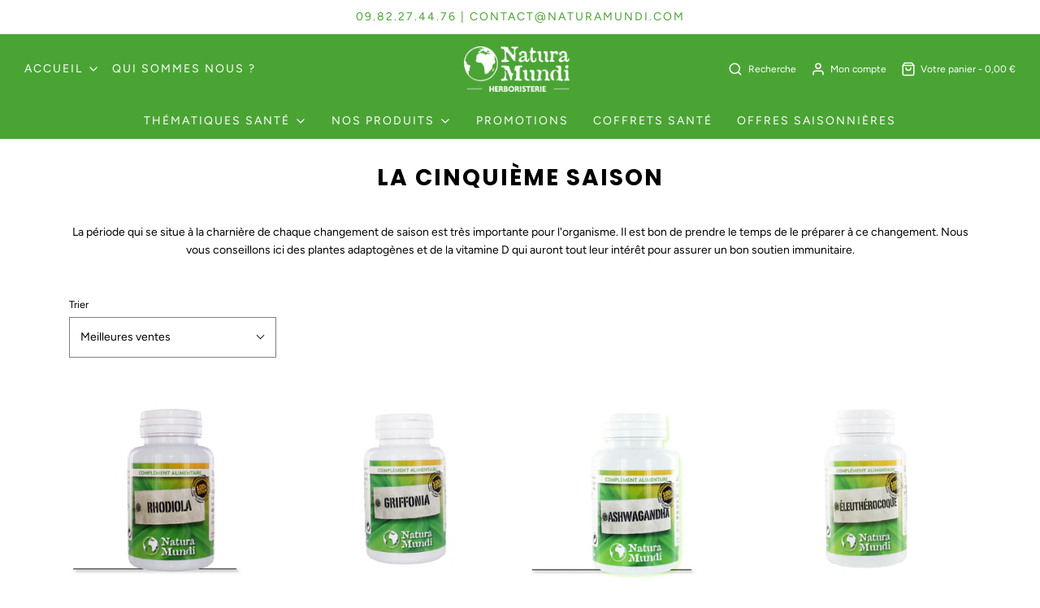

--- FILE ---
content_type: text/html; charset=utf-8
request_url: https://www.naturamundi.com/collections/la-cinquieme-saison
body_size: 38121
content:
<!DOCTYPE html>
<!--[if lt IE 7 ]><html class="no-js ie ie6" lang="en"> <![endif]-->
<!--[if IE 7 ]><html class="no-js ie ie7" lang="en"> <![endif]-->
<!--[if IE 8 ]><html class="no-js ie ie8" lang="en"> <![endif]-->
<!--[if (gte IE 9)|!(IE)]><!-->
<html class="no-js" lang="fr">
<!--<![endif]-->
  <script>
var gaProp='UA-10652599-1';
var iac=(document.cookie.match(/^(?:.*;)?\s*cookieconsent_preferences_disabled\s*=\s*([^;]+)(?:.*)?$/)||[,null])[1];
if(iac!=null&&iac.indexOf('analytics')>= 0){window['ga-disable-'+gaProp]=true;}
</script>
<head>

  <!-- Google Consent Mode V2 Consentmo -->
<script>
  window.consentmo_gcm_initial_state = "";
  window.consentmo_gcm_state = "";
  window.consentmo_gcm_security_storage = "";
  window.consentmo_gcm_ad_storage = "";
  window.consentmo_gcm_analytics_storage = "";
  window.consentmo_gcm_functionality_storage = "";
  window.consentmo_gcm_personalization_storage = "";
  window.consentmo_gcm_ads_data_redaction = "";
  window.consentmo_gcm_url_passthrough = "";
  window.consentmo_gcm_data_layer_name = "";
  
  // Google Consent Mode V2 integration script from Consentmo GDPR
  window.isenseRules = {};
  window.isenseRules.gcm = {
      gcmVersion: 2,
      integrationVersion: 3,
      customChanges: false,
      consentUpdated: false,
      initialState: 7,
      isCustomizationEnabled: false,
      adsDataRedaction: true,
      urlPassthrough: false,
      dataLayer: 'dataLayer',
      categories: { ad_personalization: "marketing", ad_storage: "marketing", ad_user_data: "marketing", analytics_storage: "analytics", functionality_storage: "functionality", personalization_storage: "functionality", security_storage: "strict"},
      storage: { ad_personalization: "false", ad_storage: "false", ad_user_data: "false", analytics_storage: "false", functionality_storage: "false", personalization_storage: "false", security_storage: "false", wait_for_update: 2000 }
  };
  if(window.consentmo_gcm_state !== null && window.consentmo_gcm_state !== "" && window.consentmo_gcm_state !== "0") {
    window.isenseRules.gcm.isCustomizationEnabled = true;
    window.isenseRules.gcm.initialState = window.consentmo_gcm_initial_state === null || window.consentmo_gcm_initial_state.trim() === "" ? window.isenseRules.gcm.initialState : window.consentmo_gcm_initial_state;
    window.isenseRules.gcm.categories.ad_storage = window.consentmo_gcm_ad_storage === null || window.consentmo_gcm_ad_storage.trim() === "" ? window.isenseRules.gcm.categories.ad_storage : window.consentmo_gcm_ad_storage;
    window.isenseRules.gcm.categories.ad_user_data = window.consentmo_gcm_ad_storage === null || window.consentmo_gcm_ad_storage.trim() === "" ? window.isenseRules.gcm.categories.ad_user_data : window.consentmo_gcm_ad_storage;
    window.isenseRules.gcm.categories.ad_personalization = window.consentmo_gcm_ad_storage === null || window.consentmo_gcm_ad_storage.trim() === "" ? window.isenseRules.gcm.categories.ad_personalization : window.consentmo_gcm_ad_storage;
    window.isenseRules.gcm.categories.analytics_storage = window.consentmo_gcm_analytics_storage === null || window.consentmo_gcm_analytics_storage.trim() === "" ? window.isenseRules.gcm.categories.analytics_storage : window.consentmo_gcm_analytics_storage;
    window.isenseRules.gcm.categories.functionality_storage = window.consentmo_gcm_functionality_storage === null || window.consentmo_gcm_functionality_storage.trim() === "" ? window.isenseRules.gcm.categories.functionality_storage : window.consentmo_gcm_functionality_storage;
    window.isenseRules.gcm.categories.personalization_storage = window.consentmo_gcm_personalization_storage === null || window.consentmo_gcm_personalization_storage.trim() === "" ? window.isenseRules.gcm.categories.personalization_storage : window.consentmo_gcm_personalization_storage;
    window.isenseRules.gcm.categories.security_storage = window.consentmo_gcm_security_storage === null || window.consentmo_gcm_security_storage.trim() === "" ? window.isenseRules.gcm.categories.security_storage : window.consentmo_gcm_security_storage;
    window.isenseRules.gcm.urlPassthrough = window.consentmo_gcm_url_passthrough === null || window.consentmo_gcm_url_passthrough.trim() === "" ? window.isenseRules.gcm.urlPassthrough : window.consentmo_gcm_url_passthrough;
    window.isenseRules.gcm.adsDataRedaction = window.consentmo_gcm_ads_data_redaction === null || window.consentmo_gcm_ads_data_redaction.trim() === "" ? window.isenseRules.gcm.adsDataRedaction : window.consentmo_gcm_ads_data_redaction;
    window.isenseRules.gcm.dataLayer = window.consentmo_gcm_data_layer_name === null || window.consentmo_gcm_data_layer_name.trim() === "" ? window.isenseRules.gcm.dataLayer : window.consentmo_gcm_data_layer_name;
  }
  window.isenseRules.initializeGcm = function (rules) {
    if(window.isenseRules.gcm.isCustomizationEnabled) {
      rules.initialState = window.isenseRules.gcm.initialState;
      rules.urlPassthrough = window.isenseRules.gcm.urlPassthrough === true || window.isenseRules.gcm.urlPassthrough === 'true';
      rules.adsDataRedaction = window.isenseRules.gcm.adsDataRedaction === true || window.isenseRules.gcm.adsDataRedaction === 'true';
    }
    
    let initialState = parseInt(rules.initialState);
    let marketingBlocked = initialState === 0 || initialState === 2 || initialState === 5 || initialState === 7;
    let analyticsBlocked = initialState === 0 || initialState === 3 || initialState === 6 || initialState === 7;
    let functionalityBlocked = initialState === 4 || initialState === 5 || initialState === 6 || initialState === 7;

    let gdprCache = localStorage.getItem('gdprCache') ? JSON.parse(localStorage.getItem('gdprCache')) : null;
    if (gdprCache && typeof gdprCache.updatedPreferences !== "undefined") {
      let updatedPreferences = gdprCache.updatedPreferences;
      marketingBlocked = parseInt(updatedPreferences.indexOf('marketing')) > -1;
      analyticsBlocked = parseInt(updatedPreferences.indexOf('analytics')) > -1;
      functionalityBlocked = parseInt(updatedPreferences.indexOf('functionality')) > -1;
    }

    Object.entries(rules.categories).forEach(category => {
      if(rules.storage.hasOwnProperty(category[0])) {
        switch(category[1]) {
          case 'strict':
            rules.storage[category[0]] = "granted";
            break;
          case 'marketing':
            rules.storage[category[0]] = marketingBlocked ? "denied" : "granted";
            break;
          case 'analytics':
            rules.storage[category[0]] = analyticsBlocked ? "denied" : "granted";
            break;
          case 'functionality':
            rules.storage[category[0]] = functionalityBlocked ? "denied" : "granted";
            break;
        }
      }
    });
    rules.consentUpdated = true;
    isenseRules.gcm = rules;
  }

  // Google Consent Mode - initialization start
  window.isenseRules.initializeGcm({
    ...window.isenseRules.gcm,
    adsDataRedaction: true,
    urlPassthrough: false,
    initialState: 7
  });

  /*
  * initialState acceptable values:
  * 0 - Set both ad_storage and analytics_storage to denied
  * 1 - Set all categories to granted
  * 2 - Set only ad_storage to denied
  * 3 - Set only analytics_storage to denied
  * 4 - Set only functionality_storage to denied
  * 5 - Set both ad_storage and functionality_storage to denied
  * 6 - Set both analytics_storage and functionality_storage to denied
  * 7 - Set all categories to denied
  */

  window[window.isenseRules.gcm.dataLayer] = window[window.isenseRules.gcm.dataLayer] || [];
  function gtag() { window[window.isenseRules.gcm.dataLayer].push(arguments); }
  gtag("consent", "default", isenseRules.gcm.storage);
  isenseRules.gcm.adsDataRedaction && gtag("set", "ads_data_redaction", isenseRules.gcm.adsDataRedaction);
  isenseRules.gcm.urlPassthrough && gtag("set", "url_passthrough", isenseRules.gcm.urlPassthrough);
</script>
  
<!-- Start of Booster Apps Seo-0.1-->
<title>La Cinquième Saison | Natura Mundi - Arbolayre</title><meta name="description" content="La période qui se situe à la charnière de chaque changement de saison est très importante pour l&#39;organisme. Il est bon de prendre le temps de le préparer à ce changement. Nous vous conseillons ici des plantes adaptogènes et de la vitamine D qui au..." /><script type="application/ld+json">
  {
    "@context": "https://schema.org",
    "@type": "WebSite",
    "name": "Natura Mundi - Arbolayre",
    "url": "https://www.naturamundi.com",
    "potentialAction": {
      "@type": "SearchAction",
      "query-input": "required name=query",
      "target": "https://www.naturamundi.com/search?q={query}"
    }
  }
</script>
<!-- end of Booster Apps SEO -->

<script type="text/javascript">
    window.isense_gdpr_privacy_policy_text = "Politique de confidentialité";
    window.isense_gdpr_accept_button_text = "Accepter";
    window.isense_gdpr_close_button_text = "Fermer";
    window.isense_gdpr_change_cookies_text = "Préférences";
    window.isense_gdpr_text = "Afin de respecter votre vie privée, pour vous garantir une meilleure expérience sur notre site ainsi qu'à des fins d'analyses statistiques veuillez nous indiquer si vous préférez accepter tous les cookies ou bien seulement ceux nécessaires au fonctionnement du site. Notre site fonctionnant grâce à shopify, nous vous invitons à consulter également leurs conditions d'utilisation accessible sur leur site.";

    window.isense_gdpr_strict_cookies_checkbox = "Cookies nécessaires (pour le fonctionnement du site)";
    window.isense_gdpr_strict_cookies_text = "Ces cookies sont requis pour faire fonctionner le site internet et ne peuvent donc pas être refusés. Ces cookies ne sont paramétrés que pour répondre à votre utilisation du site comme le langage, la devise utilisée, la session de connexion en cours, vos préférences de confidentialité. Vous pouvez paramétrer votre navigateur pour qu'il bloque ces cookies mais il est possible que cela affect le fonctionnement du site et que certaines fonctionnalités ne soient plus effectives.";

    window.isense_gdpr_analytics_cookies_checkbox = "Analyses et statistiques";
    window.isense_gdpr_analytics_cookies_text = "Ces cookies nous permettent de mesurer le trafic de visiteurs et sa source en collectant des informations dans des ensembles de données. Ils nous aident également à comprendre quels produits et quelles actions fonctionnent mieux que les autres.";

    window.isense_gdpr_marketing_cookies_checkbox = "Marketing et reciblage";
    window.isense_gdpr_marketing_cookies_text = "Ces cookies sont généralement paramétrés par nos partenaires de marketing et publicités. Ils peuvent les utiliser afin de créer un profil de vos intérêts et vous montrer plus tard des publicités pertinentes. Si vous n'autorisez pas ces cookies vous n'expérimenterez pas de publicités ciblées sur vos intérêts.";

    window.isense_gdpr_functionality_cookies_checkbox = "Cookies fonctionnels";
    window.isense_gdpr_functionality_cookies_text = "Ces cookies permettent à notre site internet de vous offrir des fonctions additionnelles et des paramétrages personnels. Ils peuvent être paramétrés par nous ou par des fournisseurs de services tiers que nous avons placés sur nos pages. Si vous n'autorisez pas ces cookies, ces ou certains de ces services peuvent ne pas fonctionner correctement.";

    window.isense_gdpr_popup_header = "Choisissez quels cookies vous acceptez";
    window.isense_gdpr_dismiss_button_text = "Refuser";

    window.isense_gdpr_accept_selected_button_text = "Accepter la selection";
    window.isense_gdpr_accept_all_button_text = "Accepter tous";

    window.isense_gdpr_data_collection_text = "*En cliquant sur les boutons ci-dessus, je donne mon consentement à la collecte de mon IP et de mon email (si enregistré). Pour plus d'informations, consultez la <a href='https://naturamundi.com/pages/gdpr-compliance'>Conformité au RGPD</a>";
  </script><meta name="google-site-verification" content="4BJ_iWjN3UIVVZzCcQPWlPw8ubBBE1r3YWDtGoZJqng" />
	<meta charset="utf-8">

	<!--[if lt IE 9]>
		<script src="//html5shim.googlecode.com/svn/trunk/html5.js"></script>
	<![endif]--><script type="text/javascript">
		document.documentElement.className = document.documentElement.className.replace('no-js', 'js');
	</script>

	

	
		<meta name="viewport" content="width=device-width, initial-scale=1, shrink-to-fit=no">
	

	<!-- /snippets/social-meta-tags.liquid -->




<meta property="og:site_name" content="Natura Mundi - Arbolayre">
<meta property="og:url" content="https://www.naturamundi.com/collections/la-cinquieme-saison">
<meta property="og:title" content="La Cinquième Saison">
<meta property="og:type" content="product.group">
<meta property="og:description" content="La période qui se situe à la charnière de chaque changement de saison est très importante pour l&#39;organisme. Il est bon de prendre le temps de le préparer à ce changement. Nous vous conseillons ici des plantes adaptogènes et de la vitamine D qui auront tout leur intérêt pour assurer un bon soutien immunitaire.">

<meta property="og:image" content="http://www.naturamundi.com/cdn/shop/collections/year-gd43672ee3_1920x300_64dad399-a7df-4ded-82da-f5638acbe766_1200x1200.jpg?v=1646307543">
<meta property="og:image:alt" content="La Cinquième Saison">
<meta property="og:image:secure_url" content="https://www.naturamundi.com/cdn/shop/collections/year-gd43672ee3_1920x300_64dad399-a7df-4ded-82da-f5638acbe766_1200x1200.jpg?v=1646307543">


<meta name="twitter:card" content="summary_large_image">
<meta name="twitter:title" content="La Cinquième Saison">
<meta name="twitter:description" content="La période qui se situe à la charnière de chaque changement de saison est très importante pour l&#39;organisme. Il est bon de prendre le temps de le préparer à ce changement. Nous vous conseillons ici des plantes adaptogènes et de la vitamine D qui auront tout leur intérêt pour assurer un bon soutien immunitaire.">

	<style>
/*============================================================================
  Typography
==============================================================================*/





@font-face {
  font-family: Poppins;
  font-weight: 700;
  font-style: normal;
  font-display: swap;
  src: url("//www.naturamundi.com/cdn/fonts/poppins/poppins_n7.56758dcf284489feb014a026f3727f2f20a54626.woff2") format("woff2"),
       url("//www.naturamundi.com/cdn/fonts/poppins/poppins_n7.f34f55d9b3d3205d2cd6f64955ff4b36f0cfd8da.woff") format("woff");
}

@font-face {
  font-family: Figtree;
  font-weight: 400;
  font-style: normal;
  font-display: swap;
  src: url("//www.naturamundi.com/cdn/fonts/figtree/figtree_n4.3c0838aba1701047e60be6a99a1b0a40ce9b8419.woff2") format("woff2"),
       url("//www.naturamundi.com/cdn/fonts/figtree/figtree_n4.c0575d1db21fc3821f17fd6617d3dee552312137.woff") format("woff");
}

@font-face {
  font-family: Poppins;
  font-weight: 700;
  font-style: normal;
  font-display: swap;
  src: url("//www.naturamundi.com/cdn/fonts/poppins/poppins_n7.56758dcf284489feb014a026f3727f2f20a54626.woff2") format("woff2"),
       url("//www.naturamundi.com/cdn/fonts/poppins/poppins_n7.f34f55d9b3d3205d2cd6f64955ff4b36f0cfd8da.woff") format("woff");
}




  @font-face {
  font-family: Figtree;
  font-weight: 700;
  font-style: normal;
  font-display: swap;
  src: url("//www.naturamundi.com/cdn/fonts/figtree/figtree_n7.2fd9bfe01586148e644724096c9d75e8c7a90e55.woff2") format("woff2"),
       url("//www.naturamundi.com/cdn/fonts/figtree/figtree_n7.ea05de92d862f9594794ab281c4c3a67501ef5fc.woff") format("woff");
}




  @font-face {
  font-family: Figtree;
  font-weight: 400;
  font-style: italic;
  font-display: swap;
  src: url("//www.naturamundi.com/cdn/fonts/figtree/figtree_i4.89f7a4275c064845c304a4cf8a4a586060656db2.woff2") format("woff2"),
       url("//www.naturamundi.com/cdn/fonts/figtree/figtree_i4.6f955aaaafc55a22ffc1f32ecf3756859a5ad3e2.woff") format("woff");
}




  @font-face {
  font-family: Figtree;
  font-weight: 700;
  font-style: italic;
  font-display: swap;
  src: url("//www.naturamundi.com/cdn/fonts/figtree/figtree_i7.06add7096a6f2ab742e09ec7e498115904eda1fe.woff2") format("woff2"),
       url("//www.naturamundi.com/cdn/fonts/figtree/figtree_i7.ee584b5fcaccdbb5518c0228158941f8df81b101.woff") format("woff");
}



/*============================================================================
  #General Variables
==============================================================================*/

:root {
  --page-background: #fff;

  --color-primary: #000000;
  --disabled-color-primary: rgba(0, 0, 0, 0.5);
  --link-color: #4aa434;
  --active-link-color: #4aa434;

  --button-background-color: #4aa434;
  --button-background-hover-color: #4aa434;
  --button-background-hover-color-lighten: #53b73a;
  --button-text-color: #ffffff;

  --sale-color: #222222;
  --sale-text-color: #ffffff;
  --sale-color-faint: rgba(34, 34, 34, 0.1);
  --sold-out-color: #000000;
  --sold-out-text-color: #ffffff;

  --header-background: #4aa434;
  --header-text: #ffffff;
  --header-border-color: rgba(255, 255, 255, 0.1);
  --header-hover-background-color: rgba(255, 255, 255, 0.1);
  --header-overlay-text: #ffffff;

  --sticky-header-background: #ffffff;
  --sticky-header-text: #000000;
  --sticky-header-border: rgba(0, 0, 0, 0.1);

  --mobile-menu-text: #ffffff;
  --mobile-menu-background: #222222;
  --mobile-menu-border-color: rgba(255, 255, 255, 0.5);

  --footer-background: #2D2D2D;
  --footer-text: #ffffff;
  --footer-hover-background-color: rgba(255, 255, 255, 0.1);


  --pop-up-text: #333;
  --pop-up-background: #fff;

  --secondary-color: rgba(0, 0, 0, 1) !default;
  --select-padding: 5px;
  --select-radius: 2px !default;

  --border-color: rgba(0, 0, 0, 0.5);
  --border-search: rgba(255, 255, 255, 0.1);
  --border-color-subtle: rgba(0, 0, 0, 0.1);
  --border-color-subtle-darken: #000000;

  --color-scheme-light-background: #F3F3F3;
  --color-scheme-light-background-hover: rgba(243, 243, 243, 0.1);
  --color-scheme-light-text: #414141;
  --color-scheme-light-text-hover: rgba(65, 65, 65, 0.7);
  --color-scheme-light-input-hover: rgba(65, 65, 65, 0.1);

  --color-scheme-accent-background: #464646;
  --color-scheme-accent-background-hover: rgba(70, 70, 70, 0.1);
  --color-scheme-accent-text: #ffffff;
  --color-scheme-accent-text-hover: rgba(255, 255, 255, 0.7);
  --color-scheme-accent-input-hover: rgba(255, 255, 255, 0.1);

  --color-scheme-dark-background: #242424;
  --color-scheme-dark-background-hover: rgba(36, 36, 36, 0.1);
  --color-scheme-dark-text: #ffffff;
  --color-scheme-dark-text-hover: rgba(255, 255, 255, 0.7);
  --color-scheme-dark-input-hover: rgba(255, 255, 255, 0.1);

  --header-font-stack: Poppins, sans-serif;
  --header-font-weight: 700;
  --header-font-style: normal;
  --header-font-transform: uppercase;

  
  --header-letter-spacing: 2px;
  

  --body-font-stack: Figtree, sans-serif;
  --body-font-weight: 400;
  --body-font-style: normal;
  --body-font-size-int: 14;
  --body-font-size: 14px;

  --subheading-font-stack: Poppins, sans-serif;
  --subheading-font-weight: 700;
  --subheading-font-style: normal;
  --subheading-font-transform: uppercase;
  --subheading-case: uppercase;

  
  --heading-base: 28;
  --subheading-base: 14;
  --subheading-2-font-size: 16px;
  --subheading-2-line-height: 20px;
  --product-titles: 20;
  --subpage-header: 20;
  --subpage-header-px: 20px;
  --subpage-header-line-height: 28px;
  --heading-font-size: 28px;
  --heading-line-height: 36px;
  --subheading-font-size: 14px;
  --subheading-line-height: 18px;
  

  --color-image-overlay: #000;
  --color-image-overlay-text: #fff;
  --image-overlay-opacity: calc(60 / 100);

  --flexslider-icon-eot: //www.naturamundi.com/cdn/shop/t/4/assets/flexslider-icon.eot?v=70838442330258149421605523932;
  --flexslider-icon-eot-ie: //www.naturamundi.com/cdn/shop/t/4/assets/flexslider-icon.eot%23iefix?2307;
  --flexslider-icon-woff: //www.naturamundi.com/cdn/shop/t/4/assets/flexslider-icon.eot?v=70838442330258149421605523932;
  --flexslider-icon-ttf: //www.naturamundi.com/cdn/shop/t/4/assets/flexslider-icon.eot?v=70838442330258149421605523932;
  --flexslider-icon-svg: //www.naturamundi.com/cdn/shop/t/4/assets/flexslider-icon.eot?v=70838442330258149421605523932;

  --delete-button-png: //www.naturamundi.com/cdn/shop/t/4/assets/delete.png?2307;
  --loader-svg: //www.naturamundi.com/cdn/shop/t/4/assets/loader.svg?v=119822953187440061741605523933;

  
  --mobile-menu-link-transform: uppercase;
  --mobile-menu-link-letter-spacing: 2px;
  

  
  --buttons-transform: uppercase;
  --buttons-letter-spacing: 2px;
  

  
    --button-font-family: var(--body-font-stack);
    --button-font-weight: var(--body-font-weight);
    --button-font-style: var(--body-font-style);
    --button-font-size: var(--body-font-size);
  

  
    --button-font-size-int: calc(var(--body-font-size-int) - 2);
  

  
    --subheading-letter-spacing: 1px;
  

  
    --nav-font-family: var(--body-font-stack);
    --nav-font-weight: var(--body-font-weight);
    --nav-font-style: var(--body-font-style);
  

  
    --nav-text-transform: uppercase;
    --nav-letter-spacing: 2px;
  

  
    --nav-font-size-int: calc(var(--body-font-size-int) - 2);
  

  --password-text-color: #000000;
  --password-error-background: #feebeb;
  --password-error-text: #7e1412;
  --password-login-background: #111111;
  --password-login-text: #b8b8b8;
  --password-btn-text: #ffffff;
  --password-btn-background: #000000;
  --password-btn-background-success: #4caf50;
  --success-color: #28a745;
  --error-color: #b94a48;
}
</style>


	<link rel="canonical" href="https://www.naturamundi.com/collections/la-cinquieme-saison" />

	<!-- CSS -->
	<style>
/*============================================================================
  Typography
==============================================================================*/





@font-face {
  font-family: Poppins;
  font-weight: 700;
  font-style: normal;
  font-display: swap;
  src: url("//www.naturamundi.com/cdn/fonts/poppins/poppins_n7.56758dcf284489feb014a026f3727f2f20a54626.woff2") format("woff2"),
       url("//www.naturamundi.com/cdn/fonts/poppins/poppins_n7.f34f55d9b3d3205d2cd6f64955ff4b36f0cfd8da.woff") format("woff");
}

@font-face {
  font-family: Figtree;
  font-weight: 400;
  font-style: normal;
  font-display: swap;
  src: url("//www.naturamundi.com/cdn/fonts/figtree/figtree_n4.3c0838aba1701047e60be6a99a1b0a40ce9b8419.woff2") format("woff2"),
       url("//www.naturamundi.com/cdn/fonts/figtree/figtree_n4.c0575d1db21fc3821f17fd6617d3dee552312137.woff") format("woff");
}

@font-face {
  font-family: Poppins;
  font-weight: 700;
  font-style: normal;
  font-display: swap;
  src: url("//www.naturamundi.com/cdn/fonts/poppins/poppins_n7.56758dcf284489feb014a026f3727f2f20a54626.woff2") format("woff2"),
       url("//www.naturamundi.com/cdn/fonts/poppins/poppins_n7.f34f55d9b3d3205d2cd6f64955ff4b36f0cfd8da.woff") format("woff");
}




  @font-face {
  font-family: Figtree;
  font-weight: 700;
  font-style: normal;
  font-display: swap;
  src: url("//www.naturamundi.com/cdn/fonts/figtree/figtree_n7.2fd9bfe01586148e644724096c9d75e8c7a90e55.woff2") format("woff2"),
       url("//www.naturamundi.com/cdn/fonts/figtree/figtree_n7.ea05de92d862f9594794ab281c4c3a67501ef5fc.woff") format("woff");
}




  @font-face {
  font-family: Figtree;
  font-weight: 400;
  font-style: italic;
  font-display: swap;
  src: url("//www.naturamundi.com/cdn/fonts/figtree/figtree_i4.89f7a4275c064845c304a4cf8a4a586060656db2.woff2") format("woff2"),
       url("//www.naturamundi.com/cdn/fonts/figtree/figtree_i4.6f955aaaafc55a22ffc1f32ecf3756859a5ad3e2.woff") format("woff");
}




  @font-face {
  font-family: Figtree;
  font-weight: 700;
  font-style: italic;
  font-display: swap;
  src: url("//www.naturamundi.com/cdn/fonts/figtree/figtree_i7.06add7096a6f2ab742e09ec7e498115904eda1fe.woff2") format("woff2"),
       url("//www.naturamundi.com/cdn/fonts/figtree/figtree_i7.ee584b5fcaccdbb5518c0228158941f8df81b101.woff") format("woff");
}



/*============================================================================
  #General Variables
==============================================================================*/

:root {
  --page-background: #fff;

  --color-primary: #000000;
  --disabled-color-primary: rgba(0, 0, 0, 0.5);
  --link-color: #4aa434;
  --active-link-color: #4aa434;

  --button-background-color: #4aa434;
  --button-background-hover-color: #4aa434;
  --button-background-hover-color-lighten: #53b73a;
  --button-text-color: #ffffff;

  --sale-color: #222222;
  --sale-text-color: #ffffff;
  --sale-color-faint: rgba(34, 34, 34, 0.1);
  --sold-out-color: #000000;
  --sold-out-text-color: #ffffff;

  --header-background: #4aa434;
  --header-text: #ffffff;
  --header-border-color: rgba(255, 255, 255, 0.1);
  --header-hover-background-color: rgba(255, 255, 255, 0.1);
  --header-overlay-text: #ffffff;

  --sticky-header-background: #ffffff;
  --sticky-header-text: #000000;
  --sticky-header-border: rgba(0, 0, 0, 0.1);

  --mobile-menu-text: #ffffff;
  --mobile-menu-background: #222222;
  --mobile-menu-border-color: rgba(255, 255, 255, 0.5);

  --footer-background: #2D2D2D;
  --footer-text: #ffffff;
  --footer-hover-background-color: rgba(255, 255, 255, 0.1);


  --pop-up-text: #333;
  --pop-up-background: #fff;

  --secondary-color: rgba(0, 0, 0, 1) !default;
  --select-padding: 5px;
  --select-radius: 2px !default;

  --border-color: rgba(0, 0, 0, 0.5);
  --border-search: rgba(255, 255, 255, 0.1);
  --border-color-subtle: rgba(0, 0, 0, 0.1);
  --border-color-subtle-darken: #000000;

  --color-scheme-light-background: #F3F3F3;
  --color-scheme-light-background-hover: rgba(243, 243, 243, 0.1);
  --color-scheme-light-text: #414141;
  --color-scheme-light-text-hover: rgba(65, 65, 65, 0.7);
  --color-scheme-light-input-hover: rgba(65, 65, 65, 0.1);

  --color-scheme-accent-background: #464646;
  --color-scheme-accent-background-hover: rgba(70, 70, 70, 0.1);
  --color-scheme-accent-text: #ffffff;
  --color-scheme-accent-text-hover: rgba(255, 255, 255, 0.7);
  --color-scheme-accent-input-hover: rgba(255, 255, 255, 0.1);

  --color-scheme-dark-background: #242424;
  --color-scheme-dark-background-hover: rgba(36, 36, 36, 0.1);
  --color-scheme-dark-text: #ffffff;
  --color-scheme-dark-text-hover: rgba(255, 255, 255, 0.7);
  --color-scheme-dark-input-hover: rgba(255, 255, 255, 0.1);

  --header-font-stack: Poppins, sans-serif;
  --header-font-weight: 700;
  --header-font-style: normal;
  --header-font-transform: uppercase;

  
  --header-letter-spacing: 2px;
  

  --body-font-stack: Figtree, sans-serif;
  --body-font-weight: 400;
  --body-font-style: normal;
  --body-font-size-int: 14;
  --body-font-size: 14px;

  --subheading-font-stack: Poppins, sans-serif;
  --subheading-font-weight: 700;
  --subheading-font-style: normal;
  --subheading-font-transform: uppercase;
  --subheading-case: uppercase;

  
  --heading-base: 28;
  --subheading-base: 14;
  --subheading-2-font-size: 16px;
  --subheading-2-line-height: 20px;
  --product-titles: 20;
  --subpage-header: 20;
  --subpage-header-px: 20px;
  --subpage-header-line-height: 28px;
  --heading-font-size: 28px;
  --heading-line-height: 36px;
  --subheading-font-size: 14px;
  --subheading-line-height: 18px;
  

  --color-image-overlay: #000;
  --color-image-overlay-text: #fff;
  --image-overlay-opacity: calc(60 / 100);

  --flexslider-icon-eot: //www.naturamundi.com/cdn/shop/t/4/assets/flexslider-icon.eot?v=70838442330258149421605523932;
  --flexslider-icon-eot-ie: //www.naturamundi.com/cdn/shop/t/4/assets/flexslider-icon.eot%23iefix?2307;
  --flexslider-icon-woff: //www.naturamundi.com/cdn/shop/t/4/assets/flexslider-icon.eot?v=70838442330258149421605523932;
  --flexslider-icon-ttf: //www.naturamundi.com/cdn/shop/t/4/assets/flexslider-icon.eot?v=70838442330258149421605523932;
  --flexslider-icon-svg: //www.naturamundi.com/cdn/shop/t/4/assets/flexslider-icon.eot?v=70838442330258149421605523932;

  --delete-button-png: //www.naturamundi.com/cdn/shop/t/4/assets/delete.png?2307;
  --loader-svg: //www.naturamundi.com/cdn/shop/t/4/assets/loader.svg?v=119822953187440061741605523933;

  
  --mobile-menu-link-transform: uppercase;
  --mobile-menu-link-letter-spacing: 2px;
  

  
  --buttons-transform: uppercase;
  --buttons-letter-spacing: 2px;
  

  
    --button-font-family: var(--body-font-stack);
    --button-font-weight: var(--body-font-weight);
    --button-font-style: var(--body-font-style);
    --button-font-size: var(--body-font-size);
  

  
    --button-font-size-int: calc(var(--body-font-size-int) - 2);
  

  
    --subheading-letter-spacing: 1px;
  

  
    --nav-font-family: var(--body-font-stack);
    --nav-font-weight: var(--body-font-weight);
    --nav-font-style: var(--body-font-style);
  

  
    --nav-text-transform: uppercase;
    --nav-letter-spacing: 2px;
  

  
    --nav-font-size-int: calc(var(--body-font-size-int) - 2);
  

  --password-text-color: #000000;
  --password-error-background: #feebeb;
  --password-error-text: #7e1412;
  --password-login-background: #111111;
  --password-login-text: #b8b8b8;
  --password-btn-text: #ffffff;
  --password-btn-background: #000000;
  --password-btn-background-success: #4caf50;
  --success-color: #28a745;
  --error-color: #b94a48;
}
</style>


	
	    <link rel="preload" href="//www.naturamundi.com/cdn/shop/t/4/assets/theme-collection.min.css?v=129745717648611307711605523938" as="style">
	    <link href="//www.naturamundi.com/cdn/shop/t/4/assets/theme-collection.min.css?v=129745717648611307711605523938" rel="stylesheet" type="text/css" media="all" />
	

	<link href="//www.naturamundi.com/cdn/shop/t/4/assets/custom.css?v=60929843993882887651605523930" rel="stylesheet" type="text/css" media="all" />

	



	
		<link rel="shortcut icon" href="//www.naturamundi.com/cdn/shop/files/favicon_NM_32x32.jpg?v=1648034360" type="image/png">
	

	<link rel="sitemap" type="application/xml" title="Sitemap" href="/sitemap.xml" />

	<script>window.performance && window.performance.mark && window.performance.mark('shopify.content_for_header.start');</script><meta id="shopify-digital-wallet" name="shopify-digital-wallet" content="/2372698225/digital_wallets/dialog">
<link rel="alternate" type="application/atom+xml" title="Feed" href="/collections/la-cinquieme-saison.atom" />
<link rel="alternate" type="application/json+oembed" href="https://www.naturamundi.com/collections/la-cinquieme-saison.oembed">
<script async="async" src="/checkouts/internal/preloads.js?locale=fr-FR"></script>
<script id="shopify-features" type="application/json">{"accessToken":"15aea1f706ced66d21c8212d203e90eb","betas":["rich-media-storefront-analytics"],"domain":"www.naturamundi.com","predictiveSearch":true,"shopId":2372698225,"locale":"fr"}</script>
<script>var Shopify = Shopify || {};
Shopify.shop = "natura-mundi.myshopify.com";
Shopify.locale = "fr";
Shopify.currency = {"active":"EUR","rate":"1.0"};
Shopify.country = "FR";
Shopify.theme = {"name":"Envy","id":82047139953,"schema_name":"Envy","schema_version":"26.5.0","theme_store_id":411,"role":"main"};
Shopify.theme.handle = "null";
Shopify.theme.style = {"id":null,"handle":null};
Shopify.cdnHost = "www.naturamundi.com/cdn";
Shopify.routes = Shopify.routes || {};
Shopify.routes.root = "/";</script>
<script type="module">!function(o){(o.Shopify=o.Shopify||{}).modules=!0}(window);</script>
<script>!function(o){function n(){var o=[];function n(){o.push(Array.prototype.slice.apply(arguments))}return n.q=o,n}var t=o.Shopify=o.Shopify||{};t.loadFeatures=n(),t.autoloadFeatures=n()}(window);</script>
<script id="shop-js-analytics" type="application/json">{"pageType":"collection"}</script>
<script defer="defer" async type="module" src="//www.naturamundi.com/cdn/shopifycloud/shop-js/modules/v2/client.init-shop-cart-sync_XvpUV7qp.fr.esm.js"></script>
<script defer="defer" async type="module" src="//www.naturamundi.com/cdn/shopifycloud/shop-js/modules/v2/chunk.common_C2xzKNNs.esm.js"></script>
<script type="module">
  await import("//www.naturamundi.com/cdn/shopifycloud/shop-js/modules/v2/client.init-shop-cart-sync_XvpUV7qp.fr.esm.js");
await import("//www.naturamundi.com/cdn/shopifycloud/shop-js/modules/v2/chunk.common_C2xzKNNs.esm.js");

  window.Shopify.SignInWithShop?.initShopCartSync?.({"fedCMEnabled":true,"windoidEnabled":true});

</script>
<script>(function() {
  var isLoaded = false;
  function asyncLoad() {
    if (isLoaded) return;
    isLoaded = true;
    var urls = ["https:\/\/cdn-bundler.nice-team.net\/app\/js\/bundler.js?shop=natura-mundi.myshopify.com","https:\/\/gdprcdn.b-cdn.net\/js\/gdpr_cookie_consent.min.js?shop=natura-mundi.myshopify.com","https:\/\/shopwebapp.dpd.fr\/shopify\/js\/dpd_maps.js?shop=natura-mundi.myshopify.com"];
    for (var i = 0; i < urls.length; i++) {
      var s = document.createElement('script');
      s.type = 'text/javascript';
      s.async = true;
      s.src = urls[i];
      var x = document.getElementsByTagName('script')[0];
      x.parentNode.insertBefore(s, x);
    }
  };
  if(window.attachEvent) {
    window.attachEvent('onload', asyncLoad);
  } else {
    window.addEventListener('load', asyncLoad, false);
  }
})();</script>
<script id="__st">var __st={"a":2372698225,"offset":3600,"reqid":"6c6b7d5e-570d-4ecb-884e-6b29269515c8-1768661467","pageurl":"www.naturamundi.com\/collections\/la-cinquieme-saison","u":"bb462709a7a6","p":"collection","rtyp":"collection","rid":269272318065};</script>
<script>window.ShopifyPaypalV4VisibilityTracking = true;</script>
<script id="captcha-bootstrap">!function(){'use strict';const t='contact',e='account',n='new_comment',o=[[t,t],['blogs',n],['comments',n],[t,'customer']],c=[[e,'customer_login'],[e,'guest_login'],[e,'recover_customer_password'],[e,'create_customer']],r=t=>t.map((([t,e])=>`form[action*='/${t}']:not([data-nocaptcha='true']) input[name='form_type'][value='${e}']`)).join(','),a=t=>()=>t?[...document.querySelectorAll(t)].map((t=>t.form)):[];function s(){const t=[...o],e=r(t);return a(e)}const i='password',u='form_key',d=['recaptcha-v3-token','g-recaptcha-response','h-captcha-response',i],f=()=>{try{return window.sessionStorage}catch{return}},m='__shopify_v',_=t=>t.elements[u];function p(t,e,n=!1){try{const o=window.sessionStorage,c=JSON.parse(o.getItem(e)),{data:r}=function(t){const{data:e,action:n}=t;return t[m]||n?{data:e,action:n}:{data:t,action:n}}(c);for(const[e,n]of Object.entries(r))t.elements[e]&&(t.elements[e].value=n);n&&o.removeItem(e)}catch(o){console.error('form repopulation failed',{error:o})}}const l='form_type',E='cptcha';function T(t){t.dataset[E]=!0}const w=window,h=w.document,L='Shopify',v='ce_forms',y='captcha';let A=!1;((t,e)=>{const n=(g='f06e6c50-85a8-45c8-87d0-21a2b65856fe',I='https://cdn.shopify.com/shopifycloud/storefront-forms-hcaptcha/ce_storefront_forms_captcha_hcaptcha.v1.5.2.iife.js',D={infoText:'Protégé par hCaptcha',privacyText:'Confidentialité',termsText:'Conditions'},(t,e,n)=>{const o=w[L][v],c=o.bindForm;if(c)return c(t,g,e,D).then(n);var r;o.q.push([[t,g,e,D],n]),r=I,A||(h.body.append(Object.assign(h.createElement('script'),{id:'captcha-provider',async:!0,src:r})),A=!0)});var g,I,D;w[L]=w[L]||{},w[L][v]=w[L][v]||{},w[L][v].q=[],w[L][y]=w[L][y]||{},w[L][y].protect=function(t,e){n(t,void 0,e),T(t)},Object.freeze(w[L][y]),function(t,e,n,w,h,L){const[v,y,A,g]=function(t,e,n){const i=e?o:[],u=t?c:[],d=[...i,...u],f=r(d),m=r(i),_=r(d.filter((([t,e])=>n.includes(e))));return[a(f),a(m),a(_),s()]}(w,h,L),I=t=>{const e=t.target;return e instanceof HTMLFormElement?e:e&&e.form},D=t=>v().includes(t);t.addEventListener('submit',(t=>{const e=I(t);if(!e)return;const n=D(e)&&!e.dataset.hcaptchaBound&&!e.dataset.recaptchaBound,o=_(e),c=g().includes(e)&&(!o||!o.value);(n||c)&&t.preventDefault(),c&&!n&&(function(t){try{if(!f())return;!function(t){const e=f();if(!e)return;const n=_(t);if(!n)return;const o=n.value;o&&e.removeItem(o)}(t);const e=Array.from(Array(32),(()=>Math.random().toString(36)[2])).join('');!function(t,e){_(t)||t.append(Object.assign(document.createElement('input'),{type:'hidden',name:u})),t.elements[u].value=e}(t,e),function(t,e){const n=f();if(!n)return;const o=[...t.querySelectorAll(`input[type='${i}']`)].map((({name:t})=>t)),c=[...d,...o],r={};for(const[a,s]of new FormData(t).entries())c.includes(a)||(r[a]=s);n.setItem(e,JSON.stringify({[m]:1,action:t.action,data:r}))}(t,e)}catch(e){console.error('failed to persist form',e)}}(e),e.submit())}));const S=(t,e)=>{t&&!t.dataset[E]&&(n(t,e.some((e=>e===t))),T(t))};for(const o of['focusin','change'])t.addEventListener(o,(t=>{const e=I(t);D(e)&&S(e,y())}));const B=e.get('form_key'),M=e.get(l),P=B&&M;t.addEventListener('DOMContentLoaded',(()=>{const t=y();if(P)for(const e of t)e.elements[l].value===M&&p(e,B);[...new Set([...A(),...v().filter((t=>'true'===t.dataset.shopifyCaptcha))])].forEach((e=>S(e,t)))}))}(h,new URLSearchParams(w.location.search),n,t,e,['guest_login'])})(!0,!0)}();</script>
<script integrity="sha256-4kQ18oKyAcykRKYeNunJcIwy7WH5gtpwJnB7kiuLZ1E=" data-source-attribution="shopify.loadfeatures" defer="defer" src="//www.naturamundi.com/cdn/shopifycloud/storefront/assets/storefront/load_feature-a0a9edcb.js" crossorigin="anonymous"></script>
<script data-source-attribution="shopify.dynamic_checkout.dynamic.init">var Shopify=Shopify||{};Shopify.PaymentButton=Shopify.PaymentButton||{isStorefrontPortableWallets:!0,init:function(){window.Shopify.PaymentButton.init=function(){};var t=document.createElement("script");t.src="https://www.naturamundi.com/cdn/shopifycloud/portable-wallets/latest/portable-wallets.fr.js",t.type="module",document.head.appendChild(t)}};
</script>
<script data-source-attribution="shopify.dynamic_checkout.buyer_consent">
  function portableWalletsHideBuyerConsent(e){var t=document.getElementById("shopify-buyer-consent"),n=document.getElementById("shopify-subscription-policy-button");t&&n&&(t.classList.add("hidden"),t.setAttribute("aria-hidden","true"),n.removeEventListener("click",e))}function portableWalletsShowBuyerConsent(e){var t=document.getElementById("shopify-buyer-consent"),n=document.getElementById("shopify-subscription-policy-button");t&&n&&(t.classList.remove("hidden"),t.removeAttribute("aria-hidden"),n.addEventListener("click",e))}window.Shopify?.PaymentButton&&(window.Shopify.PaymentButton.hideBuyerConsent=portableWalletsHideBuyerConsent,window.Shopify.PaymentButton.showBuyerConsent=portableWalletsShowBuyerConsent);
</script>
<script data-source-attribution="shopify.dynamic_checkout.cart.bootstrap">document.addEventListener("DOMContentLoaded",(function(){function t(){return document.querySelector("shopify-accelerated-checkout-cart, shopify-accelerated-checkout")}if(t())Shopify.PaymentButton.init();else{new MutationObserver((function(e,n){t()&&(Shopify.PaymentButton.init(),n.disconnect())})).observe(document.body,{childList:!0,subtree:!0})}}));
</script>

<script>window.performance && window.performance.mark && window.performance.mark('shopify.content_for_header.end');</script>

	<script type="text/javascript">
	window.lazySizesConfig = window.lazySizesConfig || {};
	window.lazySizesConfig.rias = window.lazySizesConfig.rias || {};

	// configure available widths to replace with the {width} placeholder
	window.lazySizesConfig.rias.widths = [150, 300, 600, 900, 1200, 1500, 1800, 2100];

	window.wetheme = {
		name: 'Envy',
	};
	</script>

	

	<script defer type="module" src="//www.naturamundi.com/cdn/shop/t/4/assets/theme.min.js?v=124652664863950664911605523941"></script>
	<script defer nomodule src="//www.naturamundi.com/cdn/shop/t/4/assets/theme.legacy.min.js?v=177240018684926106461605523940"></script>
 <!-- Google Webmaster Tools Site Verification -->
<meta name="google-site-verification" content="zhOKR024XYOxs9X1HAyXMCnxkF6ioJa3goQeOAXjWeU" />
<!-- BEGIN app block: shopify://apps/consentmo-gdpr/blocks/gdpr_cookie_consent/4fbe573f-a377-4fea-9801-3ee0858cae41 -->


<!-- END app block --><script src="https://cdn.shopify.com/extensions/019bc798-8961-78a8-a4e0-9b2049d94b6d/consentmo-gdpr-575/assets/consentmo_cookie_consent.js" type="text/javascript" defer="defer"></script>
<link href="https://monorail-edge.shopifysvc.com" rel="dns-prefetch">
<script>(function(){if ("sendBeacon" in navigator && "performance" in window) {try {var session_token_from_headers = performance.getEntriesByType('navigation')[0].serverTiming.find(x => x.name == '_s').description;} catch {var session_token_from_headers = undefined;}var session_cookie_matches = document.cookie.match(/_shopify_s=([^;]*)/);var session_token_from_cookie = session_cookie_matches && session_cookie_matches.length === 2 ? session_cookie_matches[1] : "";var session_token = session_token_from_headers || session_token_from_cookie || "";function handle_abandonment_event(e) {var entries = performance.getEntries().filter(function(entry) {return /monorail-edge.shopifysvc.com/.test(entry.name);});if (!window.abandonment_tracked && entries.length === 0) {window.abandonment_tracked = true;var currentMs = Date.now();var navigation_start = performance.timing.navigationStart;var payload = {shop_id: 2372698225,url: window.location.href,navigation_start,duration: currentMs - navigation_start,session_token,page_type: "collection"};window.navigator.sendBeacon("https://monorail-edge.shopifysvc.com/v1/produce", JSON.stringify({schema_id: "online_store_buyer_site_abandonment/1.1",payload: payload,metadata: {event_created_at_ms: currentMs,event_sent_at_ms: currentMs}}));}}window.addEventListener('pagehide', handle_abandonment_event);}}());</script>
<script id="web-pixels-manager-setup">(function e(e,d,r,n,o){if(void 0===o&&(o={}),!Boolean(null===(a=null===(i=window.Shopify)||void 0===i?void 0:i.analytics)||void 0===a?void 0:a.replayQueue)){var i,a;window.Shopify=window.Shopify||{};var t=window.Shopify;t.analytics=t.analytics||{};var s=t.analytics;s.replayQueue=[],s.publish=function(e,d,r){return s.replayQueue.push([e,d,r]),!0};try{self.performance.mark("wpm:start")}catch(e){}var l=function(){var e={modern:/Edge?\/(1{2}[4-9]|1[2-9]\d|[2-9]\d{2}|\d{4,})\.\d+(\.\d+|)|Firefox\/(1{2}[4-9]|1[2-9]\d|[2-9]\d{2}|\d{4,})\.\d+(\.\d+|)|Chrom(ium|e)\/(9{2}|\d{3,})\.\d+(\.\d+|)|(Maci|X1{2}).+ Version\/(15\.\d+|(1[6-9]|[2-9]\d|\d{3,})\.\d+)([,.]\d+|)( \(\w+\)|)( Mobile\/\w+|) Safari\/|Chrome.+OPR\/(9{2}|\d{3,})\.\d+\.\d+|(CPU[ +]OS|iPhone[ +]OS|CPU[ +]iPhone|CPU IPhone OS|CPU iPad OS)[ +]+(15[._]\d+|(1[6-9]|[2-9]\d|\d{3,})[._]\d+)([._]\d+|)|Android:?[ /-](13[3-9]|1[4-9]\d|[2-9]\d{2}|\d{4,})(\.\d+|)(\.\d+|)|Android.+Firefox\/(13[5-9]|1[4-9]\d|[2-9]\d{2}|\d{4,})\.\d+(\.\d+|)|Android.+Chrom(ium|e)\/(13[3-9]|1[4-9]\d|[2-9]\d{2}|\d{4,})\.\d+(\.\d+|)|SamsungBrowser\/([2-9]\d|\d{3,})\.\d+/,legacy:/Edge?\/(1[6-9]|[2-9]\d|\d{3,})\.\d+(\.\d+|)|Firefox\/(5[4-9]|[6-9]\d|\d{3,})\.\d+(\.\d+|)|Chrom(ium|e)\/(5[1-9]|[6-9]\d|\d{3,})\.\d+(\.\d+|)([\d.]+$|.*Safari\/(?![\d.]+ Edge\/[\d.]+$))|(Maci|X1{2}).+ Version\/(10\.\d+|(1[1-9]|[2-9]\d|\d{3,})\.\d+)([,.]\d+|)( \(\w+\)|)( Mobile\/\w+|) Safari\/|Chrome.+OPR\/(3[89]|[4-9]\d|\d{3,})\.\d+\.\d+|(CPU[ +]OS|iPhone[ +]OS|CPU[ +]iPhone|CPU IPhone OS|CPU iPad OS)[ +]+(10[._]\d+|(1[1-9]|[2-9]\d|\d{3,})[._]\d+)([._]\d+|)|Android:?[ /-](13[3-9]|1[4-9]\d|[2-9]\d{2}|\d{4,})(\.\d+|)(\.\d+|)|Mobile Safari.+OPR\/([89]\d|\d{3,})\.\d+\.\d+|Android.+Firefox\/(13[5-9]|1[4-9]\d|[2-9]\d{2}|\d{4,})\.\d+(\.\d+|)|Android.+Chrom(ium|e)\/(13[3-9]|1[4-9]\d|[2-9]\d{2}|\d{4,})\.\d+(\.\d+|)|Android.+(UC? ?Browser|UCWEB|U3)[ /]?(15\.([5-9]|\d{2,})|(1[6-9]|[2-9]\d|\d{3,})\.\d+)\.\d+|SamsungBrowser\/(5\.\d+|([6-9]|\d{2,})\.\d+)|Android.+MQ{2}Browser\/(14(\.(9|\d{2,})|)|(1[5-9]|[2-9]\d|\d{3,})(\.\d+|))(\.\d+|)|K[Aa][Ii]OS\/(3\.\d+|([4-9]|\d{2,})\.\d+)(\.\d+|)/},d=e.modern,r=e.legacy,n=navigator.userAgent;return n.match(d)?"modern":n.match(r)?"legacy":"unknown"}(),u="modern"===l?"modern":"legacy",c=(null!=n?n:{modern:"",legacy:""})[u],f=function(e){return[e.baseUrl,"/wpm","/b",e.hashVersion,"modern"===e.buildTarget?"m":"l",".js"].join("")}({baseUrl:d,hashVersion:r,buildTarget:u}),m=function(e){var d=e.version,r=e.bundleTarget,n=e.surface,o=e.pageUrl,i=e.monorailEndpoint;return{emit:function(e){var a=e.status,t=e.errorMsg,s=(new Date).getTime(),l=JSON.stringify({metadata:{event_sent_at_ms:s},events:[{schema_id:"web_pixels_manager_load/3.1",payload:{version:d,bundle_target:r,page_url:o,status:a,surface:n,error_msg:t},metadata:{event_created_at_ms:s}}]});if(!i)return console&&console.warn&&console.warn("[Web Pixels Manager] No Monorail endpoint provided, skipping logging."),!1;try{return self.navigator.sendBeacon.bind(self.navigator)(i,l)}catch(e){}var u=new XMLHttpRequest;try{return u.open("POST",i,!0),u.setRequestHeader("Content-Type","text/plain"),u.send(l),!0}catch(e){return console&&console.warn&&console.warn("[Web Pixels Manager] Got an unhandled error while logging to Monorail."),!1}}}}({version:r,bundleTarget:l,surface:e.surface,pageUrl:self.location.href,monorailEndpoint:e.monorailEndpoint});try{o.browserTarget=l,function(e){var d=e.src,r=e.async,n=void 0===r||r,o=e.onload,i=e.onerror,a=e.sri,t=e.scriptDataAttributes,s=void 0===t?{}:t,l=document.createElement("script"),u=document.querySelector("head"),c=document.querySelector("body");if(l.async=n,l.src=d,a&&(l.integrity=a,l.crossOrigin="anonymous"),s)for(var f in s)if(Object.prototype.hasOwnProperty.call(s,f))try{l.dataset[f]=s[f]}catch(e){}if(o&&l.addEventListener("load",o),i&&l.addEventListener("error",i),u)u.appendChild(l);else{if(!c)throw new Error("Did not find a head or body element to append the script");c.appendChild(l)}}({src:f,async:!0,onload:function(){if(!function(){var e,d;return Boolean(null===(d=null===(e=window.Shopify)||void 0===e?void 0:e.analytics)||void 0===d?void 0:d.initialized)}()){var d=window.webPixelsManager.init(e)||void 0;if(d){var r=window.Shopify.analytics;r.replayQueue.forEach((function(e){var r=e[0],n=e[1],o=e[2];d.publishCustomEvent(r,n,o)})),r.replayQueue=[],r.publish=d.publishCustomEvent,r.visitor=d.visitor,r.initialized=!0}}},onerror:function(){return m.emit({status:"failed",errorMsg:"".concat(f," has failed to load")})},sri:function(e){var d=/^sha384-[A-Za-z0-9+/=]+$/;return"string"==typeof e&&d.test(e)}(c)?c:"",scriptDataAttributes:o}),m.emit({status:"loading"})}catch(e){m.emit({status:"failed",errorMsg:(null==e?void 0:e.message)||"Unknown error"})}}})({shopId: 2372698225,storefrontBaseUrl: "https://www.naturamundi.com",extensionsBaseUrl: "https://extensions.shopifycdn.com/cdn/shopifycloud/web-pixels-manager",monorailEndpoint: "https://monorail-edge.shopifysvc.com/unstable/produce_batch",surface: "storefront-renderer",enabledBetaFlags: ["2dca8a86"],webPixelsConfigList: [{"id":"190841179","eventPayloadVersion":"v1","runtimeContext":"LAX","scriptVersion":"1","type":"CUSTOM","privacyPurposes":["ANALYTICS"],"name":"Google Analytics tag (migrated)"},{"id":"shopify-app-pixel","configuration":"{}","eventPayloadVersion":"v1","runtimeContext":"STRICT","scriptVersion":"0450","apiClientId":"shopify-pixel","type":"APP","privacyPurposes":["ANALYTICS","MARKETING"]},{"id":"shopify-custom-pixel","eventPayloadVersion":"v1","runtimeContext":"LAX","scriptVersion":"0450","apiClientId":"shopify-pixel","type":"CUSTOM","privacyPurposes":["ANALYTICS","MARKETING"]}],isMerchantRequest: false,initData: {"shop":{"name":"Natura Mundi - Arbolayre","paymentSettings":{"currencyCode":"EUR"},"myshopifyDomain":"natura-mundi.myshopify.com","countryCode":"FR","storefrontUrl":"https:\/\/www.naturamundi.com"},"customer":null,"cart":null,"checkout":null,"productVariants":[],"purchasingCompany":null},},"https://www.naturamundi.com/cdn","fcfee988w5aeb613cpc8e4bc33m6693e112",{"modern":"","legacy":""},{"shopId":"2372698225","storefrontBaseUrl":"https:\/\/www.naturamundi.com","extensionBaseUrl":"https:\/\/extensions.shopifycdn.com\/cdn\/shopifycloud\/web-pixels-manager","surface":"storefront-renderer","enabledBetaFlags":"[\"2dca8a86\"]","isMerchantRequest":"false","hashVersion":"fcfee988w5aeb613cpc8e4bc33m6693e112","publish":"custom","events":"[[\"page_viewed\",{}],[\"collection_viewed\",{\"collection\":{\"id\":\"269272318065\",\"title\":\"La Cinquième Saison\",\"productVariants\":[{\"price\":{\"amount\":29.9,\"currencyCode\":\"EUR\"},\"product\":{\"title\":\"Rhodiola totum\",\"vendor\":\"Natura Mundi\",\"id\":\"1710580039793\",\"untranslatedTitle\":\"Rhodiola totum\",\"url\":\"\/products\/rhodiola-totum-120-gelules\",\"type\":\"Complément Alimentaire\"},\"id\":\"16654380269681\",\"image\":{\"src\":\"\/\/www.naturamundi.com\/cdn\/shop\/products\/CA_Rhodiola120_aedc8bc4-62ca-4bb5-acb5-bd2fcece0041.png?v=1640786502\"},\"sku\":\"\",\"title\":\"120 gélules - réf. 6134 - 01B\",\"untranslatedTitle\":\"120 gélules - réf. 6134 - 01B\"},{\"price\":{\"amount\":24.9,\"currencyCode\":\"EUR\"},\"product\":{\"title\":\"Griffonia\",\"vendor\":\"Natura Mundi\",\"id\":\"1472882344049\",\"untranslatedTitle\":\"Griffonia\",\"url\":\"\/products\/griffonia\",\"type\":\"Complément Alimentaire\"},\"id\":\"13062309281905\",\"image\":{\"src\":\"\/\/www.naturamundi.com\/cdn\/shop\/products\/CA_Griffonia_c86a6175-f270-46c5-90e2-ecd48909cbbd.png?v=1640252475\"},\"sku\":\"\",\"title\":\"120 gélules - réf. 6145 - 03B\",\"untranslatedTitle\":\"120 gélules - réf. 6145 - 03B\"},{\"price\":{\"amount\":26.9,\"currencyCode\":\"EUR\"},\"product\":{\"title\":\"Ashwagandha\",\"vendor\":\"Natura Mundi\",\"id\":\"1472879853681\",\"untranslatedTitle\":\"Ashwagandha\",\"url\":\"\/products\/ashwagandha\",\"type\":\"Complément Alimentaire\"},\"id\":\"13062279856241\",\"image\":{\"src\":\"\/\/www.naturamundi.com\/cdn\/shop\/products\/CA_Ashwagandha.png?v=1640248695\"},\"sku\":\"\",\"title\":\"120 gélules - Ref. 6199 - 04B\",\"untranslatedTitle\":\"120 gélules - Ref. 6199 - 04B\"},{\"price\":{\"amount\":24.9,\"currencyCode\":\"EUR\"},\"product\":{\"title\":\"Eleuthérocoque\",\"vendor\":\"Natura Mundi\",\"id\":\"1522201264241\",\"untranslatedTitle\":\"Eleuthérocoque\",\"url\":\"\/products\/eleutherocoque\",\"type\":\"Complément Alimentaire\"},\"id\":\"13601390526577\",\"image\":{\"src\":\"\/\/www.naturamundi.com\/cdn\/shop\/products\/CA_Eleutherocoque_66d0c123-a2f6-4a2d-b371-499b7f834aac.png?v=1640251194\"},\"sku\":\"\",\"title\":\"120 gélules - réf. 6114 - 05B\",\"untranslatedTitle\":\"120 gélules - réf. 6114 - 05B\"},{\"price\":{\"amount\":49.9,\"currencyCode\":\"EUR\"},\"product\":{\"title\":\"Ginseng rouge\",\"vendor\":\"Natura Mundi\",\"id\":\"1494893953137\",\"untranslatedTitle\":\"Ginseng rouge\",\"url\":\"\/products\/ginseng-rouge\",\"type\":\"Complément Alimentaire\"},\"id\":\"13292080595057\",\"image\":{\"src\":\"\/\/www.naturamundi.com\/cdn\/shop\/products\/CA_GinsengRouge_ba01a1f7-1674-4e16-9682-eda0ad46100d.png?v=1640252123\"},\"sku\":\"\",\"title\":\"120 gélules - réf. 6119 - 08B\",\"untranslatedTitle\":\"120 gélules - réf. 6119 - 08B\"},{\"price\":{\"amount\":26.9,\"currencyCode\":\"EUR\"},\"product\":{\"title\":\"Astragale\",\"vendor\":\"Natura Mundi\",\"id\":\"1474508980337\",\"untranslatedTitle\":\"Astragale\",\"url\":\"\/products\/astragale\",\"type\":\"Complément Alimentaire\"},\"id\":\"13086101536881\",\"image\":{\"src\":\"\/\/www.naturamundi.com\/cdn\/shop\/products\/CA_AstragaleII.png?v=1640248709\"},\"sku\":\"\",\"title\":\"120 gélules - réf. 6104 - 11B\",\"untranslatedTitle\":\"120 gélules - réf. 6104 - 11B\"},{\"price\":{\"amount\":29.9,\"currencyCode\":\"EUR\"},\"product\":{\"title\":\"Résine de lentisque de l'île de Chios\",\"vendor\":\"Natura Mundi\",\"id\":\"10087655801179\",\"untranslatedTitle\":\"Résine de lentisque de l'île de Chios\",\"url\":\"\/products\/resine-de-lentisque\",\"type\":\"Complément Alimentaire\"},\"id\":\"51311097708891\",\"image\":{\"src\":\"\/\/www.naturamundi.com\/cdn\/shop\/files\/Resine_de_lentisque.png?v=1757431644\"},\"sku\":null,\"title\":\"120 gélules - réf. 6157P - 40B\",\"untranslatedTitle\":\"120 gélules - réf. 6157P - 40B\"},{\"price\":{\"amount\":19.9,\"currencyCode\":\"EUR\"},\"product\":{\"title\":\"Spiruline (Origine France)\",\"vendor\":\"Natura Mundi\",\"id\":\"9979830141275\",\"untranslatedTitle\":\"Spiruline (Origine France)\",\"url\":\"\/products\/spiruline-origine-france\",\"type\":\"Complément Alimentaire\"},\"id\":\"50895008760155\",\"image\":{\"src\":\"\/\/www.naturamundi.com\/cdn\/shop\/files\/Spiruline_120.png?v=1754319287\"},\"sku\":null,\"title\":\"120 comprimés - réf. 6138P - 12B\",\"untranslatedTitle\":\"120 comprimés - réf. 6138P - 12B\"},{\"price\":{\"amount\":14.9,\"currencyCode\":\"EUR\"},\"product\":{\"title\":\"Cure dépurative au genévrier\",\"vendor\":\"Natura Mundi\",\"id\":\"9777974673755\",\"untranslatedTitle\":\"Cure dépurative au genévrier\",\"url\":\"\/products\/genievre-baies-copie\",\"type\":\"Plante au détail\"},\"id\":\"50197420441947\",\"image\":{\"src\":\"\/\/www.naturamundi.com\/cdn\/shop\/files\/Baiesdegenievre2.png?v=1743083025\"},\"sku\":null,\"title\":\"180 g - réf. 1040 - 66B\",\"untranslatedTitle\":\"180 g - réf. 1040 - 66B\"}]}}]]"});</script><script>
  window.ShopifyAnalytics = window.ShopifyAnalytics || {};
  window.ShopifyAnalytics.meta = window.ShopifyAnalytics.meta || {};
  window.ShopifyAnalytics.meta.currency = 'EUR';
  var meta = {"products":[{"id":1710580039793,"gid":"gid:\/\/shopify\/Product\/1710580039793","vendor":"Natura Mundi","type":"Complément Alimentaire","handle":"rhodiola-totum-120-gelules","variants":[{"id":16654380269681,"price":2990,"name":"Rhodiola totum - 120 gélules - réf. 6134 - 01B","public_title":"120 gélules - réf. 6134 - 01B","sku":""}],"remote":false},{"id":1472882344049,"gid":"gid:\/\/shopify\/Product\/1472882344049","vendor":"Natura Mundi","type":"Complément Alimentaire","handle":"griffonia","variants":[{"id":13062309281905,"price":2490,"name":"Griffonia - 120 gélules - réf. 6145 - 03B","public_title":"120 gélules - réf. 6145 - 03B","sku":""},{"id":31528541519985,"price":4490,"name":"Griffonia - Lot de 2 piluliers - réf. 6145 - 03B2","public_title":"Lot de 2 piluliers - réf. 6145 - 03B2","sku":""}],"remote":false},{"id":1472879853681,"gid":"gid:\/\/shopify\/Product\/1472879853681","vendor":"Natura Mundi","type":"Complément Alimentaire","handle":"ashwagandha","variants":[{"id":13062279856241,"price":2690,"name":"Ashwagandha - 120 gélules - Ref. 6199 - 04B","public_title":"120 gélules - Ref. 6199 - 04B","sku":""},{"id":47708905341275,"price":4890,"name":"Ashwagandha - Lot de 2 piluliers - Ref 6199 - 04B2","public_title":"Lot de 2 piluliers - Ref 6199 - 04B2","sku":""}],"remote":false},{"id":1522201264241,"gid":"gid:\/\/shopify\/Product\/1522201264241","vendor":"Natura Mundi","type":"Complément Alimentaire","handle":"eleutherocoque","variants":[{"id":13601390526577,"price":2490,"name":"Eleuthérocoque - 120 gélules - réf. 6114 - 05B","public_title":"120 gélules - réf. 6114 - 05B","sku":""},{"id":31528498430065,"price":4490,"name":"Eleuthérocoque - Lot de 2 piluliers - réf. 6114 - 05B2","public_title":"Lot de 2 piluliers - réf. 6114 - 05B2","sku":""}],"remote":false},{"id":1494893953137,"gid":"gid:\/\/shopify\/Product\/1494893953137","vendor":"Natura Mundi","type":"Complément Alimentaire","handle":"ginseng-rouge","variants":[{"id":13292080595057,"price":4990,"name":"Ginseng rouge - 120 gélules - réf. 6119 - 08B","public_title":"120 gélules - réf. 6119 - 08B","sku":""},{"id":31528529428593,"price":11990,"name":"Ginseng rouge - Lot de 3 piluliers - réf. 6119 - 08B2","public_title":"Lot de 3 piluliers - réf. 6119 - 08B2","sku":""}],"remote":false},{"id":1474508980337,"gid":"gid:\/\/shopify\/Product\/1474508980337","vendor":"Natura Mundi","type":"Complément Alimentaire","handle":"astragale","variants":[{"id":13086101536881,"price":2690,"name":"Astragale - 120 gélules - réf. 6104 - 11B","public_title":"120 gélules - réf. 6104 - 11B","sku":""},{"id":31528110850161,"price":4990,"name":"Astragale - Lot de 2 piluliers réf. 6104 - 11B2","public_title":"Lot de 2 piluliers réf. 6104 - 11B2","sku":""}],"remote":false},{"id":10087655801179,"gid":"gid:\/\/shopify\/Product\/10087655801179","vendor":"Natura Mundi","type":"Complément Alimentaire","handle":"resine-de-lentisque","variants":[{"id":51311097708891,"price":2990,"name":"Résine de lentisque de l'île de Chios - 120 gélules - réf. 6157P - 40B","public_title":"120 gélules - réf. 6157P - 40B","sku":null}],"remote":false},{"id":9979830141275,"gid":"gid:\/\/shopify\/Product\/9979830141275","vendor":"Natura Mundi","type":"Complément Alimentaire","handle":"spiruline-origine-france","variants":[{"id":50895008760155,"price":1990,"name":"Spiruline (Origine France) - 120 comprimés - réf. 6138P - 12B","public_title":"120 comprimés - réf. 6138P - 12B","sku":null},{"id":50895008792923,"price":5990,"name":"Spiruline (Origine France) - 400 comprimés - réf. 6138G - 77B","public_title":"400 comprimés - réf. 6138G - 77B","sku":null}],"remote":false},{"id":9777974673755,"gid":"gid:\/\/shopify\/Product\/9777974673755","vendor":"Natura Mundi","type":"Plante au détail","handle":"genievre-baies-copie","variants":[{"id":50197420441947,"price":1490,"name":"Cure dépurative au genévrier - 180 g - réf. 1040 - 66B","public_title":"180 g - réf. 1040 - 66B","sku":null}],"remote":false}],"page":{"pageType":"collection","resourceType":"collection","resourceId":269272318065,"requestId":"6c6b7d5e-570d-4ecb-884e-6b29269515c8-1768661467"}};
  for (var attr in meta) {
    window.ShopifyAnalytics.meta[attr] = meta[attr];
  }
</script>
<script class="analytics">
  (function () {
    var customDocumentWrite = function(content) {
      var jquery = null;

      if (window.jQuery) {
        jquery = window.jQuery;
      } else if (window.Checkout && window.Checkout.$) {
        jquery = window.Checkout.$;
      }

      if (jquery) {
        jquery('body').append(content);
      }
    };

    var hasLoggedConversion = function(token) {
      if (token) {
        return document.cookie.indexOf('loggedConversion=' + token) !== -1;
      }
      return false;
    }

    var setCookieIfConversion = function(token) {
      if (token) {
        var twoMonthsFromNow = new Date(Date.now());
        twoMonthsFromNow.setMonth(twoMonthsFromNow.getMonth() + 2);

        document.cookie = 'loggedConversion=' + token + '; expires=' + twoMonthsFromNow;
      }
    }

    var trekkie = window.ShopifyAnalytics.lib = window.trekkie = window.trekkie || [];
    if (trekkie.integrations) {
      return;
    }
    trekkie.methods = [
      'identify',
      'page',
      'ready',
      'track',
      'trackForm',
      'trackLink'
    ];
    trekkie.factory = function(method) {
      return function() {
        var args = Array.prototype.slice.call(arguments);
        args.unshift(method);
        trekkie.push(args);
        return trekkie;
      };
    };
    for (var i = 0; i < trekkie.methods.length; i++) {
      var key = trekkie.methods[i];
      trekkie[key] = trekkie.factory(key);
    }
    trekkie.load = function(config) {
      trekkie.config = config || {};
      trekkie.config.initialDocumentCookie = document.cookie;
      var first = document.getElementsByTagName('script')[0];
      var script = document.createElement('script');
      script.type = 'text/javascript';
      script.onerror = function(e) {
        var scriptFallback = document.createElement('script');
        scriptFallback.type = 'text/javascript';
        scriptFallback.onerror = function(error) {
                var Monorail = {
      produce: function produce(monorailDomain, schemaId, payload) {
        var currentMs = new Date().getTime();
        var event = {
          schema_id: schemaId,
          payload: payload,
          metadata: {
            event_created_at_ms: currentMs,
            event_sent_at_ms: currentMs
          }
        };
        return Monorail.sendRequest("https://" + monorailDomain + "/v1/produce", JSON.stringify(event));
      },
      sendRequest: function sendRequest(endpointUrl, payload) {
        // Try the sendBeacon API
        if (window && window.navigator && typeof window.navigator.sendBeacon === 'function' && typeof window.Blob === 'function' && !Monorail.isIos12()) {
          var blobData = new window.Blob([payload], {
            type: 'text/plain'
          });

          if (window.navigator.sendBeacon(endpointUrl, blobData)) {
            return true;
          } // sendBeacon was not successful

        } // XHR beacon

        var xhr = new XMLHttpRequest();

        try {
          xhr.open('POST', endpointUrl);
          xhr.setRequestHeader('Content-Type', 'text/plain');
          xhr.send(payload);
        } catch (e) {
          console.log(e);
        }

        return false;
      },
      isIos12: function isIos12() {
        return window.navigator.userAgent.lastIndexOf('iPhone; CPU iPhone OS 12_') !== -1 || window.navigator.userAgent.lastIndexOf('iPad; CPU OS 12_') !== -1;
      }
    };
    Monorail.produce('monorail-edge.shopifysvc.com',
      'trekkie_storefront_load_errors/1.1',
      {shop_id: 2372698225,
      theme_id: 82047139953,
      app_name: "storefront",
      context_url: window.location.href,
      source_url: "//www.naturamundi.com/cdn/s/trekkie.storefront.cd680fe47e6c39ca5d5df5f0a32d569bc48c0f27.min.js"});

        };
        scriptFallback.async = true;
        scriptFallback.src = '//www.naturamundi.com/cdn/s/trekkie.storefront.cd680fe47e6c39ca5d5df5f0a32d569bc48c0f27.min.js';
        first.parentNode.insertBefore(scriptFallback, first);
      };
      script.async = true;
      script.src = '//www.naturamundi.com/cdn/s/trekkie.storefront.cd680fe47e6c39ca5d5df5f0a32d569bc48c0f27.min.js';
      first.parentNode.insertBefore(script, first);
    };
    trekkie.load(
      {"Trekkie":{"appName":"storefront","development":false,"defaultAttributes":{"shopId":2372698225,"isMerchantRequest":null,"themeId":82047139953,"themeCityHash":"5868017027435755981","contentLanguage":"fr","currency":"EUR","eventMetadataId":"531779ee-cdee-4c37-ae30-be2068e75856"},"isServerSideCookieWritingEnabled":true,"monorailRegion":"shop_domain","enabledBetaFlags":["65f19447"]},"Session Attribution":{},"S2S":{"facebookCapiEnabled":false,"source":"trekkie-storefront-renderer","apiClientId":580111}}
    );

    var loaded = false;
    trekkie.ready(function() {
      if (loaded) return;
      loaded = true;

      window.ShopifyAnalytics.lib = window.trekkie;

      var originalDocumentWrite = document.write;
      document.write = customDocumentWrite;
      try { window.ShopifyAnalytics.merchantGoogleAnalytics.call(this); } catch(error) {};
      document.write = originalDocumentWrite;

      window.ShopifyAnalytics.lib.page(null,{"pageType":"collection","resourceType":"collection","resourceId":269272318065,"requestId":"6c6b7d5e-570d-4ecb-884e-6b29269515c8-1768661467","shopifyEmitted":true});

      var match = window.location.pathname.match(/checkouts\/(.+)\/(thank_you|post_purchase)/)
      var token = match? match[1]: undefined;
      if (!hasLoggedConversion(token)) {
        setCookieIfConversion(token);
        window.ShopifyAnalytics.lib.track("Viewed Product Category",{"currency":"EUR","category":"Collection: la-cinquieme-saison","collectionName":"la-cinquieme-saison","collectionId":269272318065,"nonInteraction":true},undefined,undefined,{"shopifyEmitted":true});
      }
    });


        var eventsListenerScript = document.createElement('script');
        eventsListenerScript.async = true;
        eventsListenerScript.src = "//www.naturamundi.com/cdn/shopifycloud/storefront/assets/shop_events_listener-3da45d37.js";
        document.getElementsByTagName('head')[0].appendChild(eventsListenerScript);

})();</script>
  <script>
  if (!window.ga || (window.ga && typeof window.ga !== 'function')) {
    window.ga = function ga() {
      (window.ga.q = window.ga.q || []).push(arguments);
      if (window.Shopify && window.Shopify.analytics && typeof window.Shopify.analytics.publish === 'function') {
        window.Shopify.analytics.publish("ga_stub_called", {}, {sendTo: "google_osp_migration"});
      }
      console.error("Shopify's Google Analytics stub called with:", Array.from(arguments), "\nSee https://help.shopify.com/manual/promoting-marketing/pixels/pixel-migration#google for more information.");
    };
    if (window.Shopify && window.Shopify.analytics && typeof window.Shopify.analytics.publish === 'function') {
      window.Shopify.analytics.publish("ga_stub_initialized", {}, {sendTo: "google_osp_migration"});
    }
  }
</script>
<script
  defer
  src="https://www.naturamundi.com/cdn/shopifycloud/perf-kit/shopify-perf-kit-3.0.4.min.js"
  data-application="storefront-renderer"
  data-shop-id="2372698225"
  data-render-region="gcp-us-east1"
  data-page-type="collection"
  data-theme-instance-id="82047139953"
  data-theme-name="Envy"
  data-theme-version="26.5.0"
  data-monorail-region="shop_domain"
  data-resource-timing-sampling-rate="10"
  data-shs="true"
  data-shs-beacon="true"
  data-shs-export-with-fetch="true"
  data-shs-logs-sample-rate="1"
  data-shs-beacon-endpoint="https://www.naturamundi.com/api/collect"
></script>
</head>

<body id="la-cinquieme-saison" class="page-title--la-cinquieme-saison template-collection flexbox-wrapper">

	
		<form action="/cart" method="post" novalidate="" class="cart-drawer-form">
	<div id="cartSlideoutWrapper" class="envy-shopping-right slideout-panel-hidden cart-drawer-right">

		<div class="cart-drawer__top">
			<div class="cart-drawer__empty-div"></div>
			<h3 class="type-subheading type-subheading--1 wow fadeIn">
				<span class="cart-drawer--title">Votre panier</span>
			</h3>
			<a href="#" class="slide-menu cart-close-icon cart-menu-close"><i data-feather="x"></i></a>
		</div>

		<div class="cart-error-box"></div>

		<div class="cart-empty-box">
			Votre panier est vide
		</div>

		<script type="application/template" id="cart-item-template">
			<div class="cart-item">
				<div class="cart-item-image--wrapper">
					<a class="cart-item-link" href="/product">
						<img
							class="cart-item-image"
							src="/product/image.jpg"
							alt=""
						/>
					</a>
				</div>
				<div class="cart-item-details--wrapper">
					<a href="/product" class="cart-item-link cart-item-details--product-title-wrapper">
						<span class="cart-item-product-title"></span>
						<span class="cart-item-variant-title hide"></span>
					</a>

						<div class="cart-item-price-wrapper">
							<span class="sr-only">Maintenant</span>
							<span class="cart-item-price"></span>
							<span class="sr-only">Était</span>
							<span class="cart-item-price-original"></span>
							<span class="cart-item-price-per-unit"></span>
						</div>

						<ul class="order-discount--cart-list" aria-label="Réduction"></ul>

						<div class="cart-item--quantity-remove-wrapper">
							<div class="cart-item--quantity-wrapper">
								<button type="button" class="cart-item-quantity-button cart-item-decrease" data-amount="-1" aria-label="Reduce item quantity by one">-</button>
								<input type="text" class="cart-item-quantity" min="1" pattern="[0-9]*" aria-label="quantity" />
								<button type="button" class="cart-item-quantity-button cart-item-increase" data-amount="1" aria-label="Increase item quantity by one">+</button>
							</div>

							<div class="cart-item-remove-button-container">
								<button type="button" id="cart-item-remove-button">Retirer</button>
							</div>
					</div>

				</div>
			</div>
		</script>
		<script type="application/json" id="initial-cart">
			{"note":null,"attributes":{},"original_total_price":0,"total_price":0,"total_discount":0,"total_weight":0.0,"item_count":0,"items":[],"requires_shipping":false,"currency":"EUR","items_subtotal_price":0,"cart_level_discount_applications":[],"checkout_charge_amount":0}
		</script>

		<div class="cart-items"></div>

		<div class="ajax-cart--bottom-wrapper">

		
		<div class="ajax-cart--checkout-add-note">
				<p>Ajouter une note pour le vendeur&hellip;</p>
				<textarea id="note" name="note" class="form-control"></textarea>
		</div>
		

		
		<div class="ajax-cart--terms-conditions">
				<div class="form-group">
            <div class="checkbox">
                <label>
                    <input type="checkbox" id="agree" data-terms-agree="Vous devez accepter les termes et conditions de vente pour effectuer le paiement." />
										
											Veuillez cocher cette case pour accepter nos <a href="/policies/terms-of-sale">termes et conditions</a>
										
                </label>
            </div>
        </div>
		</div>
		

		<div class="ajax-cart--cart-discount">
			<div class="cart--order-discount-wrapper custom-font ajax-cart-discount-wrapper"></div>
		</div>

		<span class="cart-price-text type-subheading">Sous-total</span>

		<div class="ajax-cart--cart-original-price">
			<span class="cart-item-original-total-price"><span class="money">0,00 €</span></span>
		</div>

		<div class="ajax-cart--total-price">
			<h5><span class="cart-total-price" id="cart-price"><span class="money">0,00 €</span></span></h5>
		</div>

		<div class="slide-checkout-buttons">
			<button type="submit" name="checkout" class="btn cart-button-checkout">
				<span class="cart-button-checkout-text">Passez votre commande</span>
				<div class="cart-button-checkout-spinner lds-dual-ring hide"></div>
			</button>
			
			
				<a href="#" class="btn btn-default cart-menu-close secondary-button">Continuer les achats</a><br />
			
		</div>


		</div>

	</div>
</form>

	

	<div id="main-body">

		<div id="slideout-overlay"></div>

		<div id="shopify-section-announcement-bar" class="shopify-section">

  
  

  

    <style>
      .notification-bar{
        background-color: #ffffff;
        color: #4aa434;
      }

      .notification-bar a{
        color: #4aa434;
      }
    </style>

    <div class="notification-bar custom-font notification-bar--with-text">
      

      
        <div class="notification-bar__message">
        
          <a href="mailto:contact@naturamundi.com">
            <p>09.82.27.44.76 | contact@naturamundi.com</p>
          </a>
        
        </div>
      

      
    </div>

  




</div>
		<div id="shopify-section-header" class="shopify-section"><style>
  .site-header__logo-image img,
  .overlay-logo-image {
    max-width: 130px;
  }

  @media screen and (min-width: 992px) {
    .site-header__logo-image img,
    .overlay-logo-image {
      width: 130px;
    }
    .logo-placement-within-wrapper--logo {
      width: 130px;
      flex-basis: 130px;
    }
  }

  #main-navigation-wrapper.mega-menu-wrapper .mega-menu ul.nav li{
    padding-top: px;
    padding-bottom: px;
  }

  #site-header svg, .sticky-header-wrapper svg {
    height: 18px;
  }

  @media screen and (max-width: 768px) {
    #site-header svg, .sticky-header-wrapper svg {
        height: 24px;
    }
  }

  .top-search #search-wrapper {
    background: var(--header-background)!important;
    border-bottom: 1px solid var(--header-background)!important;

  }

  #top-search-wrapper svg {
    stroke: var(--header-text)!important;
  }

  .top-search input {
    color: var(--header-text)!important;
  }

  #top-search-wrapper #search_text::placeholder {
    color: var(--header-text);
  }

  #top-search-wrapper #search_text::-webkit-input-placeholder {
    color: var(--header-text);
  }

  #top-search-wrapper #search_text:-ms-input-placeholder {
    color: var(--header-text);
  }

  #top-search-wrapper #search_text::-moz-placeholder {
    color: var(--header-text);
  }

  #top-search-wrapper #search_text:-moz-placeholder {
    color: var(--header-text);
  }

  .top-search  {
    border-bottom: solid 1px var(--header-border-color)!important;
  }

  .predictive-search-group {
    background-color: var(--header-background)!important;
  }

  .search-results__meta {
    background: var(--header-background)!important;
  }

  .search-results__meta .search-results__meta-clear {
    color: var(--header-text);
  }

  .search-results__meta-view-all a {
    color: var(--header-text)!important;
  }

  .search-results-panel .predictive-search-group h2 {
    color: var(--header-text);
    border-bottom: solid 1px var(--header-border-color);
  }

  .search-results-panel .predictive-search-group .search-vendor, .search-results-panel .predictive-search-group .money {
    color: var(--header-text);
  }

  .search--result-group h5 a {
    color: var(--header-text)!important;
  }

  .predictive-loading {
    color: var(--header-text)!important;
  }
</style>



<div class="header-wrapper" data-wetheme-section-type="header" data-wetheme-section-id="header">



<div class="header-logo-wrapper" data-section-id="header" data-section-type="header-section">

<nav id="theme-menu" class="mobile-menu--wrapper slideout-panel-hidden">
  


<script type="application/json" id="mobile-menu-data">
{
    
        
        
        "0": {
            "level": 0,
            "url": "/collections",
            "title": "Thématiques santé",
            "links": [
                
                    "0--0",
                
                    "0--1",
                
                    "0--2",
                
                    "0--3",
                
                    "0--4",
                
                    "0--5",
                
                    "0--6",
                
                    "0--7",
                
                    "0--8",
                
                    "0--9",
                
                    "0--10",
                
                    "0--11",
                
                    "0--12"
                
            ]
        }
        
          
            , "0--0": {
            "level": 1,
            "url": "/collections/serenite",
            "title": "Sérénité",
            "links": [
                
                    "0--0--0",
                
                    "0--0--1",
                
                    "0--0--2",
                
                    "0--0--3"
                
            ]
        }
        
        
        , "0--0--0": {
            "level": 2,
            "url": "/collections/addictions",
            "title": "Addictions",
            "links": []
        }
        
        
        , "0--0--1": {
            "level": 2,
            "url": "/collections/stress",
            "title": "Stress",
            "links": []
        }
        
        
        , "0--0--2": {
            "level": 2,
            "url": "/collections/sommeil",
            "title": "Sommeil",
            "links": []
        }
        
        
        , "0--0--3": {
            "level": 2,
            "url": "/collections/coup-de-blues",
            "title": "Coup de blues",
            "links": []
        }
        
        
          
            , "0--1": {
            "level": 1,
            "url": "/collections/defenses-naturelles",
            "title": "Défenses naturelles",
            "links": [
                
            ]
        }
        
        
          
            , "0--2": {
            "level": 1,
            "url": "/collections/forme-et-vitalite",
            "title": "Forme et vitalité",
            "links": [
                
                    "0--2--0",
                
                    "0--2--1",
                
                    "0--2--2"
                
            ]
        }
        
        
        , "0--2--0": {
            "level": 2,
            "url": "/collections/energie",
            "title": "Énergie",
            "links": []
        }
        
        
        , "0--2--1": {
            "level": 2,
            "url": "/collections/depuration",
            "title": "Dépuration",
            "links": []
        }
        
        
        , "0--2--2": {
            "level": 2,
            "url": "/collections/sport",
            "title": "Sport",
            "links": []
        }
        
        
          
            , "0--3": {
            "level": 1,
            "url": "/collections/digestion",
            "title": "Digestion",
            "links": [
                
                    "0--3--0",
                
                    "0--3--1",
                
                    "0--3--2",
                
                    "0--3--3"
                
            ]
        }
        
        
        , "0--3--0": {
            "level": 2,
            "url": "/collections/estomac",
            "title": "Estomac",
            "links": []
        }
        
        
        , "0--3--1": {
            "level": 2,
            "url": "/collections/foie",
            "title": "Foie",
            "links": []
        }
        
        
        , "0--3--2": {
            "level": 2,
            "url": "/collections/equilibre-intestinal",
            "title": "Equilibre intestinal",
            "links": []
        }
        
        
        , "0--3--3": {
            "level": 2,
            "url": "/collections/transit",
            "title": "Transit",
            "links": []
        }
        
        
          
            , "0--4": {
            "level": 1,
            "url": "/collections/articulations-et-mobilite",
            "title": "Articulations et mobilité",
            "links": [
                
                    "0--4--0",
                
                    "0--4--1"
                
            ]
        }
        
        
        , "0--4--0": {
            "level": 2,
            "url": "/collections/cartilages-et-articulations",
            "title": "Cartilages et articulations",
            "links": []
        }
        
        
        , "0--4--1": {
            "level": 2,
            "url": "/collections/sante-de-los",
            "title": "Santé de l'os",
            "links": []
        }
        
        
          
            , "0--5": {
            "level": 1,
            "url": "/collections/solutions-anti-age",
            "title": "Solutions anti-âge",
            "links": [
                
                    "0--5--0",
                
                    "0--5--1",
                
                    "0--5--2"
                
            ]
        }
        
        
        , "0--5--0": {
            "level": 2,
            "url": "/collections/vision",
            "title": "Vision",
            "links": []
        }
        
        
        , "0--5--1": {
            "level": 2,
            "url": "/collections/memoire-et-soutien-cerebral",
            "title": "Mémoire et soutien cérébral",
            "links": []
        }
        
        
        , "0--5--2": {
            "level": 2,
            "url": "/collections/antioxydants-et-stress-oxydatif",
            "title": "Antioxydants et stress oxydatif",
            "links": []
        }
        
        
          
            , "0--6": {
            "level": 1,
            "url": "/collections/coeur-et-circulation",
            "title": "Cœur et circulation",
            "links": [
                
                    "0--6--0",
                
                    "0--6--1",
                
                    "0--6--2",
                
                    "0--6--3"
                
            ]
        }
        
        
        , "0--6--0": {
            "level": 2,
            "url": "/collections/tension",
            "title": "Tension",
            "links": []
        }
        
        
        , "0--6--1": {
            "level": 2,
            "url": "/collections/glycemie",
            "title": "Glycémie",
            "links": []
        }
        
        
        , "0--6--2": {
            "level": 2,
            "url": "/collections/cholesterol",
            "title": "Cholestérol",
            "links": []
        }
        
        
        , "0--6--3": {
            "level": 2,
            "url": "/collections/circulation-et-jambes-lourdes",
            "title": "Circulation et jambes lourdes",
            "links": []
        }
        
        
          
            , "0--7": {
            "level": 1,
            "url": "/collections/minceur",
            "title": "Minceur",
            "links": [
                
                    "0--7--0",
                
                    "0--7--1"
                
            ]
        }
        
        
        , "0--7--0": {
            "level": 2,
            "url": "/collections/gestion-du-poids",
            "title": "Gestion du poids",
            "links": []
        }
        
        
        , "0--7--1": {
            "level": 2,
            "url": "/collections/cellulite",
            "title": "Cellulite",
            "links": []
        }
        
        
          
            , "0--8": {
            "level": 1,
            "url": "/collections/hygiene-et-beaute",
            "title": "Hygiène et beauté",
            "links": [
                
                    "0--8--0",
                
                    "0--8--1",
                
                    "0--8--2"
                
            ]
        }
        
        
        , "0--8--0": {
            "level": 2,
            "url": "/collections/peau-visage",
            "title": "Soin Peau - Visage",
            "links": []
        }
        
        
        , "0--8--1": {
            "level": 2,
            "url": "/collections/cheveux",
            "title": "Soin des Cheveux",
            "links": []
        }
        
        
        , "0--8--2": {
            "level": 2,
            "url": "/collections/corps",
            "title": "Soin du Corps",
            "links": []
        }
        
        
          
            , "0--9": {
            "level": 1,
            "url": "/collections/bien-etre-feminin",
            "title": "Bien-être féminin",
            "links": [
                
                    "0--9--0",
                
                    "0--9--1",
                
                    "0--9--2",
                
                    "0--9--3"
                
            ]
        }
        
        
        , "0--9--0": {
            "level": 2,
            "url": "/collections/fonction-urinaire",
            "title": "Fonction urinaire",
            "links": []
        }
        
        
        , "0--9--1": {
            "level": 2,
            "url": "/collections/grossesse-et-allaitement",
            "title": "Grossesse et allaitement",
            "links": []
        }
        
        
        , "0--9--2": {
            "level": 2,
            "url": "/collections/menopause",
            "title": "Cycle et Ménopause",
            "links": []
        }
        
        
        , "0--9--3": {
            "level": 2,
            "url": "/collections/sexualite-feminine",
            "title": "Sexualité",
            "links": []
        }
        
        
          
            , "0--10": {
            "level": 1,
            "url": "/collections/bien-etre-masculin",
            "title": "Bien-être masculin",
            "links": [
                
                    "0--10--0",
                
                    "0--10--1"
                
            ]
        }
        
        
        , "0--10--0": {
            "level": 2,
            "url": "/collections/confort-urinaire",
            "title": "Confort urinaire",
            "links": []
        }
        
        
        , "0--10--1": {
            "level": 2,
            "url": "/collections/sexualite-masculine",
            "title": "Sexualité",
            "links": []
        }
        
        
          
            , "0--11": {
            "level": 1,
            "url": "/collections/pour-les-petits",
            "title": "Pour les petits",
            "links": [
                
            ]
        }
        
        
          
            , "0--12": {
            "level": 1,
            "url": "/collections/la-cinquieme-saison",
            "title": "La Cinquième Saison",
            "links": [
                
            ]
        }
        
        
    
        
        ,
        "1": {
            "level": 0,
            "url": "/collections/all",
            "title": "Nos produits",
            "links": [
                
                    "1--0",
                
                    "1--1",
                
                    "1--2",
                
                    "1--3",
                
                    "1--4",
                
                    "1--5",
                
                    "1--6",
                
                    "1--7",
                
                    "1--8",
                
                    "1--9",
                
                    "1--10"
                
            ]
        }
        
          
            , "1--0": {
            "level": 1,
            "url": "/collections/nouveautes",
            "title": "Nouveautés",
            "links": [
                
            ]
        }
        
        
          
            , "1--1": {
            "level": 1,
            "url": "/collections/nos-tisanes",
            "title": "Les tisanes composées",
            "links": [
                
            ]
        }
        
        
          
            , "1--2": {
            "level": 1,
            "url": "/collections/nos-complements-alimentaires",
            "title": "Les compléments alimentaires (gélules... )",
            "links": [
                
            ]
        }
        
        
          
            , "1--3": {
            "level": 1,
            "url": "/collections/complexes-dynamises",
            "title": "Les plantes à boire",
            "links": [
                
            ]
        }
        
        
          
            , "1--4": {
            "level": 1,
            "url": "/collections/gemmotherapie",
            "title": "Les bourgeons",
            "links": [
                
            ]
        }
        
        
          
            , "1--5": {
            "level": 1,
            "url": "/collections/huiles-vegetales",
            "title": "Les huiles végétales",
            "links": [
                
            ]
        }
        
        
          
            , "1--6": {
            "level": 1,
            "url": "/collections/fleurs-de-bach",
            "title": "Les fleurs de Bach",
            "links": [
                
            ]
        }
        
        
          
            , "1--7": {
            "level": 1,
            "url": "/collections/epices-et-sucre-naturel",
            "title": "Les épices",
            "links": [
                
            ]
        }
        
        
          
            , "1--8": {
            "level": 1,
            "url": "/collections/hygiene-et-beaute/Cosm%C3%A9tiques",
            "title": "Les cosmétiques naturels",
            "links": [
                
                    "1--8--0",
                
                    "1--8--1"
                
            ]
        }
        
        
        , "1--8--0": {
            "level": 2,
            "url": "/collections/savons-artisanaux",
            "title": "Savons artisanaux",
            "links": []
        }
        
        
        , "1--8--1": {
            "level": 2,
            "url": "/collections/poudres-naturelles",
            "title": "Poudres naturelles",
            "links": []
        }
        
        
          
            , "1--9": {
            "level": 1,
            "url": "/collections/librairie",
            "title": "Librairie",
            "links": [
                
            ]
        }
        
        
          
            , "1--10": {
            "level": 1,
            "url": "/collections/objets",
            "title": "Objets - Graines",
            "links": [
                
            ]
        }
        
        
    
        
        ,
        "2": {
            "level": 0,
            "url": "/collections/promotions",
            "title": "Promotions",
            "links": [
                
            ]
        }
        
    
        
        ,
        "3": {
            "level": 0,
            "url": "/collections/coffrets-de-noel",
            "title": "Coffrets Santé",
            "links": [
                
            ]
        }
        
    
        
        ,
        "4": {
            "level": 0,
            "url": "/collections/lots",
            "title": "Offres saisonnières",
            "links": [
                
            ]
        }
        
    
}
</script>

<script type="application/json" id="mobile-menu-data-topbar">
{
    
        
        
        "0": {
            "level": 0,
            "url": "/",
            "title": "Accueil",
            "links": [
                
                    "0--0",
                
                    "0--1",
                
                    "0--2"
                
            ]
        }
        
          
            , "0--0": {
            "level": 1,
            "url": "/blogs/infos",
            "title": "Blog l'écho du comptoir",
            "links": [
                
            ]
        }
        
        
          
            , "0--1": {
            "level": 1,
            "url": "/blogs/les-plantes-de-larbolayre-traductions-et-commentaires",
            "title": "Les plantes de l'Arbolayre",
            "links": [
                
            ]
        }
        
        
          
            , "0--2": {
            "level": 1,
            "url": "/pages/score",
            "title": "Score qualité",
            "links": [
                
            ]
        }
        
        
    
        
        ,
        "1": {
            "level": 0,
            "url": "/pages/qui-sommes-nous",
            "title": "Qui sommes nous ?",
            "links": [
                
            ]
        }
        
    
}
</script>

<div class="mobile-menu-close"><a href="#" class="slide-menu menu-close-icon mobile-menu-close"><i data-feather="x" aria-hidden="true"></i></a></div>

<ul class="mobile-menu mobile-menu-main search-enabled" id="mobile-menu--main-menu">
  
    <li class="mobile-menu-link__has-submenu">
      <a class="mobile-menu-link mobile-menu-link__text" href="/collections">Thématiques santé</a>
      
        <a href="#" class="mobile-menu-sub mobile-menu-right mobile-menu-link" data-link="0">
          <i data-feather="chevron-right"></i>
        </a>
      
    </li>
  
    <li class="mobile-menu-link__has-submenu">
      <a class="mobile-menu-link mobile-menu-link__text" href="/collections/all">Nos produits</a>
      
        <a href="#" class="mobile-menu-sub mobile-menu-right mobile-menu-link" data-link="1">
          <i data-feather="chevron-right"></i>
        </a>
      
    </li>
  
    <li>
      <a class="mobile-menu-link mobile-menu-link__text" href="/collections/promotions">Promotions</a>
      
    </li>
  
    <li>
      <a class="mobile-menu-link mobile-menu-link__text" href="/collections/coffrets-de-noel">Coffrets Santé</a>
      
    </li>
  
    <li>
      <a class="mobile-menu-link mobile-menu-link__text" href="/collections/lots">Offres saisonnières</a>
      
    </li>
  

  
    <li>
      <a class="mobile-menu-link mobile-menu-link__text" href="/">Accueil</a>
      
        <a href="#" class="mobile-menu-sub sub-topbar mobile-menu-right mobile-menu-link" data-link="0">
          <i data-feather="chevron-right"></i>
        </a>
      
    </li>
  
    <li>
      <a class="mobile-menu-link mobile-menu-link__text" href="/pages/qui-sommes-nous">Qui sommes nous ?</a>
      
    </li>
  

  
    
      <li class="mobile-menu-link mobile-customer-link"><a href="/account/login" id="customer_login_link">S&#39;identifier</a></li>
      
        <li class="mobile-menu-link mobile-customer-link"><a href="/account/register" id="customer_register_link">Créer un compte</a></li>
      
    
  

  

  

  

</ul><form method="post" action="/localization" id="localization_form" accept-charset="UTF-8" class="localization-selector-form" enctype="multipart/form-data"><input type="hidden" name="form_type" value="localization" /><input type="hidden" name="utf8" value="✓" /><input type="hidden" name="_method" value="put" /><input type="hidden" name="return_to" value="/collections/la-cinquieme-saison" />

  
</form><ul class="mobile-menu mobile-menu-child mobile-menu-hidden" id="mobile-menu">
    <li aria-haspopup="true">
        <a href="#" class="mobile-menu-back mobile-menu-link">
            <i data-feather="chevron-left" aria-hidden="true"></i>
            <div class="mobile-menu-title"></div>
        </a>
    </li>
</ul>

<ul class="mobile-menu mobile-menu-grandchild mobile-menu-hidden" id="mobile-submenu">
    <li aria-haspopup="true">
        <a href="#" class="mobile-menu-back mobile-menu-link">
            <i data-feather="chevron-left" aria-hidden="true"></i>
            <div class="mobile-menu-title"></div>
        </a>
    </li>
</ul>

</nav>

<div class="d-flex d-lg-none">
  <div class="mobile-header--wrapper">
		<div class="mobile-side-column mobile-header-wrap--icons">
			<a href="#theme-menu" class="slide-menu slide-menu-mobile">
        <i id="iconAnim" data-feather="menu"></i>
			</a>
		</div>

		<div class="mobile-logo-column mobile-header-wrap--icons">
			

<div class="site-header__logo h1 logo-placement--within" id="site-title" itemscope itemtype="http://schema.org/Organization">

  

  
	
		<a href="/" itemprop="url" class="site-header__logo-image">
			
			












<noscript aria-hidden="true">
    <img
        class=""
        src="//www.naturamundi.com/cdn/shop/files/logo_NM_blanc_1000x1000.png?v=1644873624"
        data-sizes="auto"
        
            alt="Natura Mundi - Herboristerie en ligne - Page de paiement"
        
        itemprop="logo"
    />
</noscript>

<img
    class="lazyload  "
    src="//www.naturamundi.com/cdn/shop/files/logo_NM_blanc_150x.png?v=1644873624"
    data-src="//www.naturamundi.com/cdn/shop/files/logo_NM_blanc_{width}x.png?v=1644873624"
    data-sizes="auto"
    data-aspectratio="1.5"
    
    
        alt="Natura Mundi - Herboristerie en ligne - Page de paiement"
    
    itemprop="logo"
/>



		</a>

  
  
</div>

		</div>

		<div class="mobile-side-column mobile-header-wrap--icons mobile-header-right">
      
      <a href="/search" class="icons--inline search-show" title="Recherche">
        <i data-feather="search"></i>
      </a>
      
			<a href="/cart" class="slide-menu slide-menu-cart">
				<i data-feather="shopping-bag"></i>
			</a>
		</div>
  </div>
</div>














  <div id="top-search-wrapper">
	<div class="top-search">
		<form id="search-page-form" action="/search">
      <input type="hidden" name="type" value="product,article," />
			<div id="search-wrapper">
        <div class="search_bar--controls">
          <button id="search_submit" type="submit" aria-hidden="true" tabindex='-1'>
            <i data-feather="search"></i>
          </button>
        </div>

				<input
          id="search_text"
          name="q"
          type="text"
          size="20"
          placeholder="Recherche..."
          autocomplete="off"
          autocorrect="off"
          spellcheck="false"
          class="is-predictive"
          data-search-types="product,article,"
          data-show-prices="true"
          data-show-vendor="false"
          aria-hidden="true" tabindex='-1'
        />

        <div class="search-clear" id="search-bar--clear" tabindex="-1" aria-hidden="true" aria-label="Close search bar">
          <i data-feather="x"></i>
        </div>
			</div>
		</form>
	</div>
  
  <div class="predictive-loading hide">
    <i class="fa fa-circle-o-notch fa-spin fa-2x fa-fw js"></i><span class="sr-only">Chargement en cours...</span>
  </div>
  <div class="search-summary"></div>
  <div class="search-results-panel"></div>
  
</div>


<header id="site-header" class="clearfix d-none d-lg-block

 top-bar-enabled">
  <div>

    

            <div class="header-content logo-placement-within-wrapper">

              <div class="logo-placement-within-wrapper__item">
                
  
    <nav class="navbar nav-bar__top-nav" role="navigation" aria-label="Secondary">
      <div>
        

<ul class="nav nav-pills">
  
    

      <li class="dropdown" aria-haspopup="true">
        <div class="mega-menu--dropdown-wrapper">
        <a class="dropdown-envy-toggle" data-delay="200" href="/">
          <span class="nav-label">Accueil</span>
          <i data-feather="chevron-down"></i>
        </a>

        <ul class="dropdown-menu dropdown-menu--standard">

            
              
                <li>
                  <a class="dropdown-submenu__link" href="/blogs/infos">Blog l&#39;écho du comptoir</a>
                </li>
              
            
              
                <li>
                  <a class="dropdown-submenu__link" href="/blogs/les-plantes-de-larbolayre-traductions-et-commentaires">Les plantes de l&#39;Arbolayre</a>
                </li>
              
            
              
                <li>
                  <a class="dropdown-submenu__link" href="/pages/score">Score qualité</a>
                </li>
              
            

        </ul>
        </div>
      </li>

    

  
    

      <li >
        <a href="/pages/qui-sommes-nous">Qui sommes nous ?</a>
      </li>

    

  
</ul>

      </div>
    </nav>
  

              </div>

              <div class="logo-placement-within-wrapper__item">
                  

<div class="site-header__logo h1 logo-placement--within" id="site-title" itemscope itemtype="http://schema.org/Organization">

  

  
	
		<a href="/" itemprop="url" class="site-header__logo-image">
			
			












<noscript aria-hidden="true">
    <img
        class=""
        src="//www.naturamundi.com/cdn/shop/files/logo_NM_blanc_1000x1000.png?v=1644873624"
        data-sizes="auto"
        
            alt="Natura Mundi - Herboristerie en ligne - Page de paiement"
        
        itemprop="logo"
    />
</noscript>

<img
    class="lazyload  "
    src="//www.naturamundi.com/cdn/shop/files/logo_NM_blanc_150x.png?v=1644873624"
    data-src="//www.naturamundi.com/cdn/shop/files/logo_NM_blanc_{width}x.png?v=1644873624"
    data-sizes="auto"
    data-aspectratio="1.5"
    
    
        alt="Natura Mundi - Herboristerie en ligne - Page de paiement"
    
    itemprop="logo"
/>



		</a>

  
  
</div>

              </div>

              <div class="logo-placement-within-wrapper__item">
                  
    <div class="main-icons-with-locale">
        
    <div class="header-icons cart-link">
        <ul>
            
                <li>
                    <a href="/search" class="icons--inline search-show" title="Recherche" tabindex="0">
                        <i data-feather="search"></i>
                        <span class="header--supporting-text">Recherche</span>
                    </a>
                </li>
            

            
                
                    <li>
                        <a href="/account/login" class="icons--inline" title="S&#39;identifier">
                            <i data-feather="user"></i>
                            <span class="header--supporting-text">Mon compte</span>
                        </a>
                    </li>
                
            
            <li>
                <a href="/cart" class="icons--inline slide-menu slide-menu-cart" title="Votre panier">
                    <i data-feather="shopping-bag"></i>
                    
                        <span class="header--supporting-text">Votre panier
                            
                                - <span class="cart-item-count-header cart-item-count-header--total">0,00 €</span>
                            
                        </span>
                    
                </a>
            </li>
        </ul>
    </div>

        
  
    
  

    </div>

              </div>

          </div>

      

      

  	</div>
  </div>
	</header>

  <div class="header-menu-wrapper d-none d-lg-block">
    
      <div class="main-navigation-wrapper-main">
        <div id="main-navigation-wrapper" class="main-navigation-wrapper mega-menu-wrapper">
          <ul class="nav nav-pills">
  
    
      

      
      

      <li class="dropdown" aria-haspopup="true">
        <div class="mega-menu--dropdown-wrapper">
        <a class="dropdown-envy-toggle" data-delay="200" href="/collections">
          <span class="nav-label">Thématiques santé</span>
          <i data-feather="chevron-down"></i>
        </a>

        <ul class="dropdown-menu dropdown-menu--standard">
          

            
              
                <li class="dropdown-submenu" aria-haspopup="true">
                  <a class="dropdown-submenu__link" href="/collections/serenite">
                    Sérénité
                    <svg class="feather feather-chevron-right" xmlns="http://www.w3.org/2000/svg" width="24" height="24" viewBox="0 0 24 24" fill="none" stroke="currentColor" stroke-width="2" stroke-linecap="round" stroke-linejoin="round" class="feather feather-chevron-right"><polyline points="9 18 15 12 9 6"></polyline></svg>
                  </a>
                  <ul class="dropdown-menu">
                    
                      <li>
                        <a class="dropdown-submenu__link" href="/collections/addictions">Addictions</a>
                      </li>
                    
                      <li>
                        <a class="dropdown-submenu__link" href="/collections/stress">Stress</a>
                      </li>
                    
                      <li>
                        <a class="dropdown-submenu__link" href="/collections/sommeil">Sommeil</a>
                      </li>
                    
                      <li>
                        <a class="dropdown-submenu__link" href="/collections/coup-de-blues">Coup de blues</a>
                      </li>
                    
                  </ul>
                </li>
              
            
              
                <li>
                  <a class="dropdown-submenu__link" href="/collections/defenses-naturelles">Défenses naturelles</a>
                </li>
              
            
              
                <li class="dropdown-submenu" aria-haspopup="true">
                  <a class="dropdown-submenu__link" href="/collections/forme-et-vitalite">
                    Forme et vitalité
                    <svg class="feather feather-chevron-right" xmlns="http://www.w3.org/2000/svg" width="24" height="24" viewBox="0 0 24 24" fill="none" stroke="currentColor" stroke-width="2" stroke-linecap="round" stroke-linejoin="round" class="feather feather-chevron-right"><polyline points="9 18 15 12 9 6"></polyline></svg>
                  </a>
                  <ul class="dropdown-menu">
                    
                      <li>
                        <a class="dropdown-submenu__link" href="/collections/energie">Énergie</a>
                      </li>
                    
                      <li>
                        <a class="dropdown-submenu__link" href="/collections/depuration">Dépuration</a>
                      </li>
                    
                      <li>
                        <a class="dropdown-submenu__link" href="/collections/sport">Sport</a>
                      </li>
                    
                  </ul>
                </li>
              
            
              
                <li class="dropdown-submenu" aria-haspopup="true">
                  <a class="dropdown-submenu__link" href="/collections/digestion">
                    Digestion
                    <svg class="feather feather-chevron-right" xmlns="http://www.w3.org/2000/svg" width="24" height="24" viewBox="0 0 24 24" fill="none" stroke="currentColor" stroke-width="2" stroke-linecap="round" stroke-linejoin="round" class="feather feather-chevron-right"><polyline points="9 18 15 12 9 6"></polyline></svg>
                  </a>
                  <ul class="dropdown-menu">
                    
                      <li>
                        <a class="dropdown-submenu__link" href="/collections/estomac">Estomac</a>
                      </li>
                    
                      <li>
                        <a class="dropdown-submenu__link" href="/collections/foie">Foie</a>
                      </li>
                    
                      <li>
                        <a class="dropdown-submenu__link" href="/collections/equilibre-intestinal">Equilibre intestinal</a>
                      </li>
                    
                      <li>
                        <a class="dropdown-submenu__link" href="/collections/transit">Transit</a>
                      </li>
                    
                  </ul>
                </li>
              
            
              
                <li class="dropdown-submenu" aria-haspopup="true">
                  <a class="dropdown-submenu__link" href="/collections/articulations-et-mobilite">
                    Articulations et mobilité
                    <svg class="feather feather-chevron-right" xmlns="http://www.w3.org/2000/svg" width="24" height="24" viewBox="0 0 24 24" fill="none" stroke="currentColor" stroke-width="2" stroke-linecap="round" stroke-linejoin="round" class="feather feather-chevron-right"><polyline points="9 18 15 12 9 6"></polyline></svg>
                  </a>
                  <ul class="dropdown-menu">
                    
                      <li>
                        <a class="dropdown-submenu__link" href="/collections/cartilages-et-articulations">Cartilages et articulations</a>
                      </li>
                    
                      <li>
                        <a class="dropdown-submenu__link" href="/collections/sante-de-los">Santé de l&#39;os</a>
                      </li>
                    
                  </ul>
                </li>
              
            
              
                <li class="dropdown-submenu" aria-haspopup="true">
                  <a class="dropdown-submenu__link" href="/collections/solutions-anti-age">
                    Solutions anti-âge
                    <svg class="feather feather-chevron-right" xmlns="http://www.w3.org/2000/svg" width="24" height="24" viewBox="0 0 24 24" fill="none" stroke="currentColor" stroke-width="2" stroke-linecap="round" stroke-linejoin="round" class="feather feather-chevron-right"><polyline points="9 18 15 12 9 6"></polyline></svg>
                  </a>
                  <ul class="dropdown-menu">
                    
                      <li>
                        <a class="dropdown-submenu__link" href="/collections/vision">Vision</a>
                      </li>
                    
                      <li>
                        <a class="dropdown-submenu__link" href="/collections/memoire-et-soutien-cerebral">Mémoire et soutien cérébral</a>
                      </li>
                    
                      <li>
                        <a class="dropdown-submenu__link" href="/collections/antioxydants-et-stress-oxydatif">Antioxydants et stress oxydatif</a>
                      </li>
                    
                  </ul>
                </li>
              
            
              
                <li class="dropdown-submenu" aria-haspopup="true">
                  <a class="dropdown-submenu__link" href="/collections/coeur-et-circulation">
                    Cœur et circulation
                    <svg class="feather feather-chevron-right" xmlns="http://www.w3.org/2000/svg" width="24" height="24" viewBox="0 0 24 24" fill="none" stroke="currentColor" stroke-width="2" stroke-linecap="round" stroke-linejoin="round" class="feather feather-chevron-right"><polyline points="9 18 15 12 9 6"></polyline></svg>
                  </a>
                  <ul class="dropdown-menu">
                    
                      <li>
                        <a class="dropdown-submenu__link" href="/collections/tension">Tension</a>
                      </li>
                    
                      <li>
                        <a class="dropdown-submenu__link" href="/collections/glycemie">Glycémie</a>
                      </li>
                    
                      <li>
                        <a class="dropdown-submenu__link" href="/collections/cholesterol">Cholestérol</a>
                      </li>
                    
                      <li>
                        <a class="dropdown-submenu__link" href="/collections/circulation-et-jambes-lourdes">Circulation et jambes lourdes</a>
                      </li>
                    
                  </ul>
                </li>
              
            
              
                <li class="dropdown-submenu" aria-haspopup="true">
                  <a class="dropdown-submenu__link" href="/collections/minceur">
                    Minceur
                    <svg class="feather feather-chevron-right" xmlns="http://www.w3.org/2000/svg" width="24" height="24" viewBox="0 0 24 24" fill="none" stroke="currentColor" stroke-width="2" stroke-linecap="round" stroke-linejoin="round" class="feather feather-chevron-right"><polyline points="9 18 15 12 9 6"></polyline></svg>
                  </a>
                  <ul class="dropdown-menu">
                    
                      <li>
                        <a class="dropdown-submenu__link" href="/collections/gestion-du-poids">Gestion du poids</a>
                      </li>
                    
                      <li>
                        <a class="dropdown-submenu__link" href="/collections/cellulite">Cellulite</a>
                      </li>
                    
                  </ul>
                </li>
              
            
              
                <li class="dropdown-submenu" aria-haspopup="true">
                  <a class="dropdown-submenu__link" href="/collections/hygiene-et-beaute">
                    Hygiène et beauté
                    <svg class="feather feather-chevron-right" xmlns="http://www.w3.org/2000/svg" width="24" height="24" viewBox="0 0 24 24" fill="none" stroke="currentColor" stroke-width="2" stroke-linecap="round" stroke-linejoin="round" class="feather feather-chevron-right"><polyline points="9 18 15 12 9 6"></polyline></svg>
                  </a>
                  <ul class="dropdown-menu">
                    
                      <li>
                        <a class="dropdown-submenu__link" href="/collections/peau-visage">Soin Peau - Visage</a>
                      </li>
                    
                      <li>
                        <a class="dropdown-submenu__link" href="/collections/cheveux">Soin des Cheveux</a>
                      </li>
                    
                      <li>
                        <a class="dropdown-submenu__link" href="/collections/corps">Soin du Corps</a>
                      </li>
                    
                  </ul>
                </li>
              
            
              
                <li class="dropdown-submenu" aria-haspopup="true">
                  <a class="dropdown-submenu__link" href="/collections/bien-etre-feminin">
                    Bien-être féminin
                    <svg class="feather feather-chevron-right" xmlns="http://www.w3.org/2000/svg" width="24" height="24" viewBox="0 0 24 24" fill="none" stroke="currentColor" stroke-width="2" stroke-linecap="round" stroke-linejoin="round" class="feather feather-chevron-right"><polyline points="9 18 15 12 9 6"></polyline></svg>
                  </a>
                  <ul class="dropdown-menu">
                    
                      <li>
                        <a class="dropdown-submenu__link" href="/collections/fonction-urinaire">Fonction urinaire</a>
                      </li>
                    
                      <li>
                        <a class="dropdown-submenu__link" href="/collections/grossesse-et-allaitement">Grossesse et allaitement</a>
                      </li>
                    
                      <li>
                        <a class="dropdown-submenu__link" href="/collections/menopause">Cycle et Ménopause</a>
                      </li>
                    
                      <li>
                        <a class="dropdown-submenu__link" href="/collections/sexualite-feminine">Sexualité</a>
                      </li>
                    
                  </ul>
                </li>
              
            
              
                <li class="dropdown-submenu" aria-haspopup="true">
                  <a class="dropdown-submenu__link" href="/collections/bien-etre-masculin">
                    Bien-être masculin
                    <svg class="feather feather-chevron-right" xmlns="http://www.w3.org/2000/svg" width="24" height="24" viewBox="0 0 24 24" fill="none" stroke="currentColor" stroke-width="2" stroke-linecap="round" stroke-linejoin="round" class="feather feather-chevron-right"><polyline points="9 18 15 12 9 6"></polyline></svg>
                  </a>
                  <ul class="dropdown-menu">
                    
                      <li>
                        <a class="dropdown-submenu__link" href="/collections/confort-urinaire">Confort urinaire</a>
                      </li>
                    
                      <li>
                        <a class="dropdown-submenu__link" href="/collections/sexualite-masculine">Sexualité</a>
                      </li>
                    
                  </ul>
                </li>
              
            
              
                <li>
                  <a class="dropdown-submenu__link" href="/collections/pour-les-petits">Pour les petits</a>
                </li>
              
            
              
                <li>
                  <a class="dropdown-submenu__link" href="/collections/la-cinquieme-saison">La Cinquième Saison</a>
                </li>
              
            

          
        </ul>

        </div>

      </li>

    

  
    
      

      
      

      <li class="dropdown" aria-haspopup="true">
        <div class="mega-menu--dropdown-wrapper">
        <a class="dropdown-envy-toggle" data-delay="200" href="/collections/all">
          <span class="nav-label">Nos produits</span>
          <i data-feather="chevron-down"></i>
        </a>

        <ul class="dropdown-menu dropdown-menu--standard">
          

            
              
                <li>
                  <a class="dropdown-submenu__link" href="/collections/nouveautes">Nouveautés</a>
                </li>
              
            
              
                <li>
                  <a class="dropdown-submenu__link" href="/collections/nos-tisanes">Les tisanes composées</a>
                </li>
              
            
              
                <li>
                  <a class="dropdown-submenu__link" href="/collections/nos-complements-alimentaires">Les compléments alimentaires (gélules... )</a>
                </li>
              
            
              
                <li>
                  <a class="dropdown-submenu__link" href="/collections/complexes-dynamises">Les plantes à boire</a>
                </li>
              
            
              
                <li>
                  <a class="dropdown-submenu__link" href="/collections/gemmotherapie">Les bourgeons</a>
                </li>
              
            
              
                <li>
                  <a class="dropdown-submenu__link" href="/collections/huiles-vegetales">Les huiles végétales</a>
                </li>
              
            
              
                <li>
                  <a class="dropdown-submenu__link" href="/collections/fleurs-de-bach">Les fleurs de Bach</a>
                </li>
              
            
              
                <li>
                  <a class="dropdown-submenu__link" href="/collections/epices-et-sucre-naturel">Les épices</a>
                </li>
              
            
              
                <li class="dropdown-submenu" aria-haspopup="true">
                  <a class="dropdown-submenu__link" href="/collections/hygiene-et-beaute/Cosm%C3%A9tiques">
                    Les cosmétiques naturels
                    <svg class="feather feather-chevron-right" xmlns="http://www.w3.org/2000/svg" width="24" height="24" viewBox="0 0 24 24" fill="none" stroke="currentColor" stroke-width="2" stroke-linecap="round" stroke-linejoin="round" class="feather feather-chevron-right"><polyline points="9 18 15 12 9 6"></polyline></svg>
                  </a>
                  <ul class="dropdown-menu">
                    
                      <li>
                        <a class="dropdown-submenu__link" href="/collections/savons-artisanaux">Savons artisanaux</a>
                      </li>
                    
                      <li>
                        <a class="dropdown-submenu__link" href="/collections/poudres-naturelles">Poudres naturelles</a>
                      </li>
                    
                  </ul>
                </li>
              
            
              
                <li>
                  <a class="dropdown-submenu__link" href="/collections/librairie">Librairie</a>
                </li>
              
            
              
                <li>
                  <a class="dropdown-submenu__link" href="/collections/objets">Objets - Graines</a>
                </li>
              
            

          
        </ul>

        </div>

      </li>

    

  
    

      <li >
        <a href="/collections/promotions">Promotions</a>
      </li>

    

  
    

      <li >
        <a href="/collections/coffrets-de-noel">Coffrets Santé</a>
      </li>

    

  
    

      <li >
        <a href="/collections/lots">Offres saisonnières</a>
      </li>

    

  
</ul>

        </div>
      </div>
    
  </div>
</div>




</div>

		<div id="main" role="main">

			

			<!-- /templates/collection.liquid -->


<div id="shopify-section-template--collection" class="shopify-section">



<div class="container" data-wetheme-section-type="template--collection" data-wetheme-section-id="template--collection">

<div data-section-id="template--collection" data-section-type="collection-template">

<div id="collections-main" class="la-cinquieme-saison">

<div class="title-bar custom-font collection-header">
	
		<h1>La Cinquième Saison</h1>
	
	<div class="clear"></div>
</div>

	
		<div class="description-content">La période qui se situe à la charnière de chaque changement de saison est très importante pour l'organisme. Il est bon de prendre le temps de le préparer à ce changement. Nous vous conseillons ici des plantes adaptogènes et de la vitamine D qui auront tout leur intérêt pour assurer un bon soutien immunitaire.</div>
	
</div>


			<div class="filters-toolbar row">
				

				
					<div class="collection-page--sort-by col-md-3 col-sm-6 "><wetheme-dropdown>
							<label for="sort-by">Trier</label>
  							<select id="sort-by">
								<option value="manual" >En vedette</option>
								<option value="price-ascending" >Prix: faible à élevé</option>
								<option value="price-descending" >Prix: élevé à faible</option>
								<option value="title-ascending" >A-Z</option>
								<option value="title-descending" >Z-A</option>
								<option value="created-ascending" >Date: ancien à récent</option>
								<option value="created-descending" >Date: récent à ancien</option>
								<option value="best-selling" selected="selected">Meilleures ventes</option>
							</select>
						</wetheme-dropdown>
						<input class="collection-header__default-sort" type="hidden" value="best-selling">
					</div>

					<input type="hidden" id="collection-sort-by" value="best-selling" />
				
			</div>


  <div class="page-width row" id="Collection">




	<div class="col-md-12">


      

      <div id="AjaxinateContainer" class="row product-grid clearfix natural-images">
        
          <div class="grid__item col-6 col-sm-6 col-md-3 four_columns indiv-product-wrapper collection-image-anim
						
								 alpha mobile-clear tablet-clear
								wow fadeInUp 
							
          ">


<div class="indiv-product">

  <script type="application/json" id="product-grid-1710580039793" class="product-grid-json">
    {"id":1710580039793,"title":"Rhodiola totum","handle":"rhodiola-totum-120-gelules","description":"\u003ch2\u003e\u003cstrong\u003e\u003cspan style=\"color: #000000;\"\u003eDescription\u003c\/span\u003e\u003c\/strong\u003e\u003c\/h2\u003e\n\u003cp\u003e\u003cspan style=\"color: #000000;\"\u003eComme le fait l’herboristerie traditionnelle depuis longtemps, nous proposons ici la rhodiola sous forme de totum.\u003c\/span\u003e\u003c\/p\u003e\n\u003cp\u003e\u003cspan style=\"color: #000000;\"\u003eLa rhodiola classique dite « \u003cem\u003etotum\u003c\/em\u003e » est la racine de la plante directement mise en poudre. Elle contient des rosavines et du salidroside, à des proportions naturelles ! C'est ce qui fait toute sa différence... Sous sa forme naturelle, une plante peut être plus ou moins chargée en composants actifs suivant la façon dont elle a poussé (ensoleillement par exemple). Parce que nous sommes convaincus qu’il y a une synergie entre les différents composants de la plante, il est donc intéressant et préférable de les garder ensemble, d’où le \u003cem\u003etotum.\u003c\/em\u003e\u003c\/span\u003e\u003c\/p\u003e\n\u003cp\u003e\u003cspan style=\"color: #000000;\"\u003e\u003cem\u003e\u003cspan style=\"color: rgb(255, 42, 0);\"\u003eIl existe aussi \u003c\/span\u003e\u003c\/em\u003e\u003c\/span\u003e\u003cspan style=\"color: #000000;\"\u003e\u003cem\u003e\u003cspan style=\"color: rgb(255, 42, 0);\"\u003e\u003ca title=\"Extrait hydro-alcoolique de rhodiola des Pyrénées\" href=\"https:\/\/www.naturamundi.com\/products\/8800042090843\"\u003el'extrait hydro-alcoolique (EHA) de rhodiola des Pyrénées\u003c\/a\u003e...\u003c\/span\u003e\u003c\/em\u003e\u003c\/span\u003e\u003c\/p\u003e\n\u003cp\u003e\u003cspan style=\"color: #000000;\"\u003eLa rhodiola ne s'écrit pas rodiola, ni rholodia, rhodolia, rodiohla, rodholia, rhadiola, radiola, rodiolha, rodhiola ou rhodiolia mais bien RHODIOLA ! Elle a aussi des petits noms comme orpin, orpin rose, rhodiole, rhodiola orpey, racine d'or, racine dorée, racine de l'arctique ou encore sedum rhodiola...\u003c\/span\u003e\u003c\/p\u003e\n\u003cp\u003e\u003cspan style=\"color: #000000;\"\u003eSi vous désirez en savoir plus sur cette plante, n'hésitez pas à commander le livre \"\u003cspan style=\"color: #2b00ff;\"\u003e\u003ca style=\"color: #2b00ff; text-decoration: underline;\" href=\"https:\/\/enligne.naturamundi.com\/products\/rhodiola-le-nouveau-ginseng\" target=\"_blank\"\u003eRhodiola, le nouveau ginseng\u003c\/a\u003e\u003c\/span\u003e\", aux Editions de Terran, écrit par Mr Astier, herboriste et naturopathe. Ce livre est disponible à l'achat \u003cspan style=\"color: #2b00ff;\"\u003e\u003ca style=\"color: #2b00ff; text-decoration: underline;\" href=\"https:\/\/enligne.naturamundi.com\/products\/rhodiola-le-nouveau-ginseng\" target=\"_blank\"\u003eici\u003c\/a\u003e\u003c\/span\u003e, sur notre site.\u003c\/span\u003e\u003c\/p\u003e\n\u003cp\u003e\u003cspan style=\"color: #000000;\"\u003eQuelles sont les propriétés médicinales de cette racine d'or ?\u003cbr\u003e\u003c\/span\u003e\u003c\/p\u003e\n\u003cp\u003e\u003cspan style=\"color: #000000;\"\u003eOn aurait pu appeler la rhodiola «la plante aux milles vertus» tellement elles sont nombreuses ! En effet, qui prend de la rhodiola supporte mieux la \u003cstrong\u003epression du \u003c\/strong\u003e\u003cstrong\u003equotidien\u003c\/strong\u003e. Elle peut s'utiliser aussi bien ponctuellement que sur de longues périodes, pour \u003cstrong\u003epallier une \u003c\/strong\u003e\u003cstrong\u003ediminution des performances \u003c\/strong\u003eau travail par exemple. Plus largement, elle aide l'organisme à \u003cstrong\u003es'adapter plus \u003c\/strong\u003e\u003cstrong\u003efacilement au stress émotionnel et à l'effort physique\u003c\/strong\u003e. Son effet est par exemple reconnu sur les \u003cstrong\u003emaux \u003c\/strong\u003e\u003cstrong\u003ede tête \u003c\/strong\u003edus au stress. Les personnes qui ont des \u003cstrong\u003edifficultés \u003c\/strong\u003e\u003cstrong\u003ede sommeil \u003c\/strong\u003ey trouveront une alliée de choix car elle favorise les phases de sommeil et de récupération.\u003cbr\u003eD'une manière plus générale, on peut dire qu'elle \u003cstrong\u003estimule le système nerveux \u003c\/strong\u003esans avoir les effets néfastes des excitants. Ceci aide à \u003cstrong\u003eaméliorer l'état d'esprit\u003c\/strong\u003e, et à favoriser la stimulation de nos perceptions. Et ce n'est pas tout ! Elle possède un effet bénéfique sur le système cardiovasculaire en aidant à protéger \u003cstrong\u003econtre le stress et l'hypertension\u003c\/strong\u003e. Son action en faveur d'une circulation normale du sang s'associe à de \u003cstrong\u003emeilleures performances cérébrales\u003c\/strong\u003e. Elle accompagne l'activité mentale et cognitive pour une vivacité optimale. Elle peut aussi nous aider à \u003cstrong\u003eréduire la fatigue liée au stress\u003c\/strong\u003e, ou lors d'un travail mental excessif.  \u003c\/span\u003e\u003c\/p\u003e\n\u003cp\u003e \u003c\/p\u003e\n\u003ch2\u003e\u003cstrong\u003e\u003cspan style=\"color: #000000;\"\u003eComposition\u003c\/span\u003e\u003c\/strong\u003e\u003c\/h2\u003e\n\u003cdiv class=\"value\"\u003e\u003cspan style=\"color: #000000;\"\u003eIngrédients pour 3 gélules : racine de \u003cem\u003eRhodiola rosea\u003c\/em\u003e 930 mg, HPMC (gélule végétale)\u003c\/span\u003e\u003c\/div\u003e\n\u003cp\u003e\u003cspan style=\"color: #000000;\"\u003e \u003c\/span\u003e\u003c\/p\u003e\n\u003ch2 class=\"property\"\u003e\u003cspan style=\"color: #000000;\"\u003e\u003cstrong\u003eMode d'emploi\u003c\/strong\u003e\u003c\/span\u003e\u003c\/h2\u003e\n\u003cdiv class=\"value\"\u003e\u003cspan style=\"color: #000000;\"\u003e1 à 3 gélules par jour, à prendre le matin. Cure d’une semaine sur deux de préférence.\u003c\/span\u003e\u003c\/div\u003e\n\u003cdiv class=\"value\"\u003e \u003c\/div\u003e\n\u003cdiv class=\"value\"\u003e\n\u003cdiv class=\"value\"\u003e\n\u003cp\u003e\u003cspan style=\"color: #000000;\"\u003e\u003cstrong\u003eAdulte en période d'activité intense\u003c\/strong\u003e : 3 gélules de rhodiola  + 2 gélules d'\u003c\/span\u003e\u003cspan style=\"color: #6300ff;\"\u003e\u003ca style=\"color: #6300ff; text-decoration: underline;\" title=\"Eleuthérocoque\" href=\"https:\/\/enligne.naturamundi.com\/products\/eleutherocoque?_pos=2\u0026amp;_sid=1700d0516\u0026amp;_ss=r\" target=\"_blank\"\u003eéleuthérocoque\u003c\/a\u003e \u003c\/span\u003e\u003cspan style=\"color: #000000;\"\u003ele matin en cure de 3 semaines sur 4.\u003c\/span\u003e\u003c\/p\u003e\n\u003cp\u003e\u003cspan style=\"color: #000000;\"\u003e\u003cstrong\u003eEnfant à partir de 12 ans\u003c\/strong\u003e : (Fortifiant) : 1 gélule de rhodiola le matin une semaine sur deux.\u003c\/span\u003e\u003c\/p\u003e\n\u003cp\u003e\u003cspan style=\"color: #000000;\"\u003e\u003cstrong\u003ePour l’étudiant\u003c\/strong\u003e : 1 semaine de cure de Rhodiola à raison de 2 gélules le matin. Alterner avec 1 semaine de cure d’\u003c\/span\u003e\u003cspan style=\"color: #4c00ff;\"\u003e\u003ca style=\"color: #4c00ff; text-decoration: underline;\" title=\"Eleuthérocoque\" href=\"https:\/\/enligne.naturamundi.com\/products\/eleutherocoque?_pos=2\u0026amp;_sid=1700d0516\u0026amp;_ss=r\" target=\"_blank\"\u003eéleuthérocoque\u003c\/a\u003e\u003c\/span\u003e.\u003c\/p\u003e\n\u003cp\u003e\u003cspan style=\"color: #000000;\"\u003e\u003cstrong\u003ePour le sportif en phase d’entrainement\u003c\/strong\u003e : Associer 1 semaine 3 gélules de rhodiola à 4 comprimés de\u003c\/span\u003e \u003cspan style=\"color: #4100ff;\"\u003e\u003ca style=\"color: #4100ff; text-decoration: underline;\" title=\"Spiruline\" href=\"https:\/\/enligne.naturamundi.com\/products\/spiruline?_pos=1\u0026amp;_sid=6ec77f69f\u0026amp;_ss=r\" target=\"_blank\"\u003espiruline\u003c\/a\u003e\u003c\/span\u003e\u003cspan style=\"color: #000000;\"\u003e puis 1 semaine 3 gélules d’\u003c\/span\u003e\u003cspan style=\"color: #4100ff;\"\u003e\u003ca style=\"color: #4100ff; text-decoration: underline;\" title=\"Eleuthérocoque\" href=\"https:\/\/enligne.naturamundi.com\/products\/eleutherocoque?_pos=2\u0026amp;_sid=1700d0516\u0026amp;_ss=r\" target=\"_blank\"\u003eéleuthérocoque\u003c\/a\u003e\u003c\/span\u003e\u003cspan style=\"color: #000000;\"\u003e à 4 comprimés de\u003c\/span\u003e \u003cspan style=\"color: #4c00ff;\"\u003e\u003ca style=\"color: #4c00ff; text-decoration: underline;\" title=\"Spiruline\" href=\"https:\/\/enligne.naturamundi.com\/products\/spiruline?_pos=1\u0026amp;_sid=6ec77f69f\u0026amp;_ss=r\" target=\"_blank\"\u003espiruline\u003c\/a\u003e\u003c\/span\u003e.\u003c\/p\u003e\n\u003cp\u003e\u003cspan style=\"color: #000000;\"\u003e\u003cstrong\u003ePour le sportif en phase de performances élevées :  \u003c\/strong\u003eAssocier 3 gélules de Rhodiola à 2 gélules de\u003c\/span\u003e \u003cspan style=\"color: #4100ff;\"\u003e\u003ca style=\"color: #4100ff; text-decoration: underline;\" title=\"Ginseng rouge\" href=\"https:\/\/enligne.naturamundi.com\/products\/ginseng-rouge?_pos=1\u0026amp;_sid=87ae30f35\u0026amp;_ss=r\" target=\"_blank\"\u003eginseng\u003c\/a\u003e\u003c\/span\u003e\u003cspan style=\"color: #000000;\"\u003e en cure pendant 1 mois.\u003c\/span\u003e\u003c\/p\u003e\n\u003cp\u003e\u003cspan style=\"color: #000000;\"\u003e\u003cstrong\u003ePour un séjour en montagne :\u003c\/strong\u003e\u003cstrong\u003e \u003c\/strong\u003e3 gélules de rhodiola tous les matins 3 semaines sur 4 pendant toute la durée du séjour.\u003c\/span\u003e\u003c\/p\u003e\n\u003ch2 class=\"value\"\u003e\u003cstrong\u003e\u003cspan style=\"color: #000000;\" data-title=\"Mode d'emploi :\"\u003eContre-indications\u003c\/span\u003e\u003c\/strong\u003e\u003c\/h2\u003e\n\u003cp class=\"value\"\u003eDéconseillé : \u003c\/p\u003e\n\u003cul\u003e\n\u003cli class=\"value\"\u003eaux femmes enceintes et allaitantes.\u003c\/li\u003e\n\u003cli class=\"value\"\u003eaux personnes bipolaires\u003c\/li\u003e\n\u003c\/ul\u003e\n\u003cp\u003e\u003ca title=\"Natura Mundi - Herboristerie en ligne - Rhodiola totum - Télécharger la fiche score qualité\" href=\"https:\/\/cdn.shopify.com\/s\/files\/1\/0023\/7269\/8225\/files\/CA_Rhodiola_Totum.pdf?v=1653477773\"\u003e\u003cspan style=\"color: #000000;\"\u003eRhodiola Totum - Télécharger la fiche score qualité\u003c\/span\u003e\u003c\/a\u003e\u003c\/p\u003e\n\u003c\/div\u003e\n\u003c\/div\u003e\n\u003cdiv class=\"value\"\u003e\u003cbr\u003e\u003c\/div\u003e","published_at":"2024-11-12T15:28:56+01:00","created_at":"2018-10-15T16:27:54+02:00","vendor":"Natura Mundi","type":"Complément Alimentaire","tags":["5e saison","Adaptogène","addictions","coup de blues","fertilité","forme et vitalité","Produit fini","rhodiola","sport","sportif","stress"],"price":2990,"price_min":2990,"price_max":2990,"available":true,"price_varies":false,"compare_at_price":2690,"compare_at_price_min":2690,"compare_at_price_max":2690,"compare_at_price_varies":false,"variants":[{"id":16654380269681,"title":"120 gélules - réf. 6134 - 01B","option1":"120 gélules - réf. 6134 - 01B","option2":null,"option3":null,"sku":"","requires_shipping":true,"taxable":true,"featured_image":{"id":29412326310001,"product_id":1710580039793,"position":1,"created_at":"2021-12-29T15:01:15+01:00","updated_at":"2021-12-29T15:01:42+01:00","alt":"Rhodiola totum 120 gélules - Herboristerie en ligne - Natura Mundi","width":800,"height":800,"src":"\/\/www.naturamundi.com\/cdn\/shop\/products\/CA_Rhodiola120_aedc8bc4-62ca-4bb5-acb5-bd2fcece0041.png?v=1640786502","variant_ids":[16654380269681]},"available":true,"name":"Rhodiola totum - 120 gélules - réf. 6134 - 01B","public_title":"120 gélules - réf. 6134 - 01B","options":["120 gélules - réf. 6134 - 01B"],"price":2990,"weight":90,"compare_at_price":2690,"inventory_management":"shopify","barcode":"6134N","featured_media":{"alt":"Rhodiola totum 120 gélules - Herboristerie en ligne - Natura Mundi","id":21788627599473,"position":1,"preview_image":{"aspect_ratio":1.0,"height":800,"width":800,"src":"\/\/www.naturamundi.com\/cdn\/shop\/products\/CA_Rhodiola120_aedc8bc4-62ca-4bb5-acb5-bd2fcece0041.png?v=1640786502"}},"requires_selling_plan":false,"selling_plan_allocations":[]}],"images":["\/\/www.naturamundi.com\/cdn\/shop\/products\/CA_Rhodiola120_aedc8bc4-62ca-4bb5-acb5-bd2fcece0041.png?v=1640786502"],"featured_image":"\/\/www.naturamundi.com\/cdn\/shop\/products\/CA_Rhodiola120_aedc8bc4-62ca-4bb5-acb5-bd2fcece0041.png?v=1640786502","options":["Choisissez votre formule :"],"media":[{"alt":"Rhodiola totum 120 gélules - Herboristerie en ligne - Natura Mundi","id":21788627599473,"position":1,"preview_image":{"aspect_ratio":1.0,"height":800,"width":800,"src":"\/\/www.naturamundi.com\/cdn\/shop\/products\/CA_Rhodiola120_aedc8bc4-62ca-4bb5-acb5-bd2fcece0041.png?v=1640786502"},"aspect_ratio":1.0,"height":800,"media_type":"image","src":"\/\/www.naturamundi.com\/cdn\/shop\/products\/CA_Rhodiola120_aedc8bc4-62ca-4bb5-acb5-bd2fcece0041.png?v=1640786502","width":800}],"requires_selling_plan":false,"selling_plan_groups":[],"content":"\u003ch2\u003e\u003cstrong\u003e\u003cspan style=\"color: #000000;\"\u003eDescription\u003c\/span\u003e\u003c\/strong\u003e\u003c\/h2\u003e\n\u003cp\u003e\u003cspan style=\"color: #000000;\"\u003eComme le fait l’herboristerie traditionnelle depuis longtemps, nous proposons ici la rhodiola sous forme de totum.\u003c\/span\u003e\u003c\/p\u003e\n\u003cp\u003e\u003cspan style=\"color: #000000;\"\u003eLa rhodiola classique dite « \u003cem\u003etotum\u003c\/em\u003e » est la racine de la plante directement mise en poudre. Elle contient des rosavines et du salidroside, à des proportions naturelles ! C'est ce qui fait toute sa différence... Sous sa forme naturelle, une plante peut être plus ou moins chargée en composants actifs suivant la façon dont elle a poussé (ensoleillement par exemple). Parce que nous sommes convaincus qu’il y a une synergie entre les différents composants de la plante, il est donc intéressant et préférable de les garder ensemble, d’où le \u003cem\u003etotum.\u003c\/em\u003e\u003c\/span\u003e\u003c\/p\u003e\n\u003cp\u003e\u003cspan style=\"color: #000000;\"\u003e\u003cem\u003e\u003cspan style=\"color: rgb(255, 42, 0);\"\u003eIl existe aussi \u003c\/span\u003e\u003c\/em\u003e\u003c\/span\u003e\u003cspan style=\"color: #000000;\"\u003e\u003cem\u003e\u003cspan style=\"color: rgb(255, 42, 0);\"\u003e\u003ca title=\"Extrait hydro-alcoolique de rhodiola des Pyrénées\" href=\"https:\/\/www.naturamundi.com\/products\/8800042090843\"\u003el'extrait hydro-alcoolique (EHA) de rhodiola des Pyrénées\u003c\/a\u003e...\u003c\/span\u003e\u003c\/em\u003e\u003c\/span\u003e\u003c\/p\u003e\n\u003cp\u003e\u003cspan style=\"color: #000000;\"\u003eLa rhodiola ne s'écrit pas rodiola, ni rholodia, rhodolia, rodiohla, rodholia, rhadiola, radiola, rodiolha, rodhiola ou rhodiolia mais bien RHODIOLA ! Elle a aussi des petits noms comme orpin, orpin rose, rhodiole, rhodiola orpey, racine d'or, racine dorée, racine de l'arctique ou encore sedum rhodiola...\u003c\/span\u003e\u003c\/p\u003e\n\u003cp\u003e\u003cspan style=\"color: #000000;\"\u003eSi vous désirez en savoir plus sur cette plante, n'hésitez pas à commander le livre \"\u003cspan style=\"color: #2b00ff;\"\u003e\u003ca style=\"color: #2b00ff; text-decoration: underline;\" href=\"https:\/\/enligne.naturamundi.com\/products\/rhodiola-le-nouveau-ginseng\" target=\"_blank\"\u003eRhodiola, le nouveau ginseng\u003c\/a\u003e\u003c\/span\u003e\", aux Editions de Terran, écrit par Mr Astier, herboriste et naturopathe. Ce livre est disponible à l'achat \u003cspan style=\"color: #2b00ff;\"\u003e\u003ca style=\"color: #2b00ff; text-decoration: underline;\" href=\"https:\/\/enligne.naturamundi.com\/products\/rhodiola-le-nouveau-ginseng\" target=\"_blank\"\u003eici\u003c\/a\u003e\u003c\/span\u003e, sur notre site.\u003c\/span\u003e\u003c\/p\u003e\n\u003cp\u003e\u003cspan style=\"color: #000000;\"\u003eQuelles sont les propriétés médicinales de cette racine d'or ?\u003cbr\u003e\u003c\/span\u003e\u003c\/p\u003e\n\u003cp\u003e\u003cspan style=\"color: #000000;\"\u003eOn aurait pu appeler la rhodiola «la plante aux milles vertus» tellement elles sont nombreuses ! En effet, qui prend de la rhodiola supporte mieux la \u003cstrong\u003epression du \u003c\/strong\u003e\u003cstrong\u003equotidien\u003c\/strong\u003e. Elle peut s'utiliser aussi bien ponctuellement que sur de longues périodes, pour \u003cstrong\u003epallier une \u003c\/strong\u003e\u003cstrong\u003ediminution des performances \u003c\/strong\u003eau travail par exemple. Plus largement, elle aide l'organisme à \u003cstrong\u003es'adapter plus \u003c\/strong\u003e\u003cstrong\u003efacilement au stress émotionnel et à l'effort physique\u003c\/strong\u003e. Son effet est par exemple reconnu sur les \u003cstrong\u003emaux \u003c\/strong\u003e\u003cstrong\u003ede tête \u003c\/strong\u003edus au stress. Les personnes qui ont des \u003cstrong\u003edifficultés \u003c\/strong\u003e\u003cstrong\u003ede sommeil \u003c\/strong\u003ey trouveront une alliée de choix car elle favorise les phases de sommeil et de récupération.\u003cbr\u003eD'une manière plus générale, on peut dire qu'elle \u003cstrong\u003estimule le système nerveux \u003c\/strong\u003esans avoir les effets néfastes des excitants. Ceci aide à \u003cstrong\u003eaméliorer l'état d'esprit\u003c\/strong\u003e, et à favoriser la stimulation de nos perceptions. Et ce n'est pas tout ! Elle possède un effet bénéfique sur le système cardiovasculaire en aidant à protéger \u003cstrong\u003econtre le stress et l'hypertension\u003c\/strong\u003e. Son action en faveur d'une circulation normale du sang s'associe à de \u003cstrong\u003emeilleures performances cérébrales\u003c\/strong\u003e. Elle accompagne l'activité mentale et cognitive pour une vivacité optimale. Elle peut aussi nous aider à \u003cstrong\u003eréduire la fatigue liée au stress\u003c\/strong\u003e, ou lors d'un travail mental excessif.  \u003c\/span\u003e\u003c\/p\u003e\n\u003cp\u003e \u003c\/p\u003e\n\u003ch2\u003e\u003cstrong\u003e\u003cspan style=\"color: #000000;\"\u003eComposition\u003c\/span\u003e\u003c\/strong\u003e\u003c\/h2\u003e\n\u003cdiv class=\"value\"\u003e\u003cspan style=\"color: #000000;\"\u003eIngrédients pour 3 gélules : racine de \u003cem\u003eRhodiola rosea\u003c\/em\u003e 930 mg, HPMC (gélule végétale)\u003c\/span\u003e\u003c\/div\u003e\n\u003cp\u003e\u003cspan style=\"color: #000000;\"\u003e \u003c\/span\u003e\u003c\/p\u003e\n\u003ch2 class=\"property\"\u003e\u003cspan style=\"color: #000000;\"\u003e\u003cstrong\u003eMode d'emploi\u003c\/strong\u003e\u003c\/span\u003e\u003c\/h2\u003e\n\u003cdiv class=\"value\"\u003e\u003cspan style=\"color: #000000;\"\u003e1 à 3 gélules par jour, à prendre le matin. Cure d’une semaine sur deux de préférence.\u003c\/span\u003e\u003c\/div\u003e\n\u003cdiv class=\"value\"\u003e \u003c\/div\u003e\n\u003cdiv class=\"value\"\u003e\n\u003cdiv class=\"value\"\u003e\n\u003cp\u003e\u003cspan style=\"color: #000000;\"\u003e\u003cstrong\u003eAdulte en période d'activité intense\u003c\/strong\u003e : 3 gélules de rhodiola  + 2 gélules d'\u003c\/span\u003e\u003cspan style=\"color: #6300ff;\"\u003e\u003ca style=\"color: #6300ff; text-decoration: underline;\" title=\"Eleuthérocoque\" href=\"https:\/\/enligne.naturamundi.com\/products\/eleutherocoque?_pos=2\u0026amp;_sid=1700d0516\u0026amp;_ss=r\" target=\"_blank\"\u003eéleuthérocoque\u003c\/a\u003e \u003c\/span\u003e\u003cspan style=\"color: #000000;\"\u003ele matin en cure de 3 semaines sur 4.\u003c\/span\u003e\u003c\/p\u003e\n\u003cp\u003e\u003cspan style=\"color: #000000;\"\u003e\u003cstrong\u003eEnfant à partir de 12 ans\u003c\/strong\u003e : (Fortifiant) : 1 gélule de rhodiola le matin une semaine sur deux.\u003c\/span\u003e\u003c\/p\u003e\n\u003cp\u003e\u003cspan style=\"color: #000000;\"\u003e\u003cstrong\u003ePour l’étudiant\u003c\/strong\u003e : 1 semaine de cure de Rhodiola à raison de 2 gélules le matin. Alterner avec 1 semaine de cure d’\u003c\/span\u003e\u003cspan style=\"color: #4c00ff;\"\u003e\u003ca style=\"color: #4c00ff; text-decoration: underline;\" title=\"Eleuthérocoque\" href=\"https:\/\/enligne.naturamundi.com\/products\/eleutherocoque?_pos=2\u0026amp;_sid=1700d0516\u0026amp;_ss=r\" target=\"_blank\"\u003eéleuthérocoque\u003c\/a\u003e\u003c\/span\u003e.\u003c\/p\u003e\n\u003cp\u003e\u003cspan style=\"color: #000000;\"\u003e\u003cstrong\u003ePour le sportif en phase d’entrainement\u003c\/strong\u003e : Associer 1 semaine 3 gélules de rhodiola à 4 comprimés de\u003c\/span\u003e \u003cspan style=\"color: #4100ff;\"\u003e\u003ca style=\"color: #4100ff; text-decoration: underline;\" title=\"Spiruline\" href=\"https:\/\/enligne.naturamundi.com\/products\/spiruline?_pos=1\u0026amp;_sid=6ec77f69f\u0026amp;_ss=r\" target=\"_blank\"\u003espiruline\u003c\/a\u003e\u003c\/span\u003e\u003cspan style=\"color: #000000;\"\u003e puis 1 semaine 3 gélules d’\u003c\/span\u003e\u003cspan style=\"color: #4100ff;\"\u003e\u003ca style=\"color: #4100ff; text-decoration: underline;\" title=\"Eleuthérocoque\" href=\"https:\/\/enligne.naturamundi.com\/products\/eleutherocoque?_pos=2\u0026amp;_sid=1700d0516\u0026amp;_ss=r\" target=\"_blank\"\u003eéleuthérocoque\u003c\/a\u003e\u003c\/span\u003e\u003cspan style=\"color: #000000;\"\u003e à 4 comprimés de\u003c\/span\u003e \u003cspan style=\"color: #4c00ff;\"\u003e\u003ca style=\"color: #4c00ff; text-decoration: underline;\" title=\"Spiruline\" href=\"https:\/\/enligne.naturamundi.com\/products\/spiruline?_pos=1\u0026amp;_sid=6ec77f69f\u0026amp;_ss=r\" target=\"_blank\"\u003espiruline\u003c\/a\u003e\u003c\/span\u003e.\u003c\/p\u003e\n\u003cp\u003e\u003cspan style=\"color: #000000;\"\u003e\u003cstrong\u003ePour le sportif en phase de performances élevées :  \u003c\/strong\u003eAssocier 3 gélules de Rhodiola à 2 gélules de\u003c\/span\u003e \u003cspan style=\"color: #4100ff;\"\u003e\u003ca style=\"color: #4100ff; text-decoration: underline;\" title=\"Ginseng rouge\" href=\"https:\/\/enligne.naturamundi.com\/products\/ginseng-rouge?_pos=1\u0026amp;_sid=87ae30f35\u0026amp;_ss=r\" target=\"_blank\"\u003eginseng\u003c\/a\u003e\u003c\/span\u003e\u003cspan style=\"color: #000000;\"\u003e en cure pendant 1 mois.\u003c\/span\u003e\u003c\/p\u003e\n\u003cp\u003e\u003cspan style=\"color: #000000;\"\u003e\u003cstrong\u003ePour un séjour en montagne :\u003c\/strong\u003e\u003cstrong\u003e \u003c\/strong\u003e3 gélules de rhodiola tous les matins 3 semaines sur 4 pendant toute la durée du séjour.\u003c\/span\u003e\u003c\/p\u003e\n\u003ch2 class=\"value\"\u003e\u003cstrong\u003e\u003cspan style=\"color: #000000;\" data-title=\"Mode d'emploi :\"\u003eContre-indications\u003c\/span\u003e\u003c\/strong\u003e\u003c\/h2\u003e\n\u003cp class=\"value\"\u003eDéconseillé : \u003c\/p\u003e\n\u003cul\u003e\n\u003cli class=\"value\"\u003eaux femmes enceintes et allaitantes.\u003c\/li\u003e\n\u003cli class=\"value\"\u003eaux personnes bipolaires\u003c\/li\u003e\n\u003c\/ul\u003e\n\u003cp\u003e\u003ca title=\"Natura Mundi - Herboristerie en ligne - Rhodiola totum - Télécharger la fiche score qualité\" href=\"https:\/\/cdn.shopify.com\/s\/files\/1\/0023\/7269\/8225\/files\/CA_Rhodiola_Totum.pdf?v=1653477773\"\u003e\u003cspan style=\"color: #000000;\"\u003eRhodiola Totum - Télécharger la fiche score qualité\u003c\/span\u003e\u003c\/a\u003e\u003c\/p\u003e\n\u003c\/div\u003e\n\u003c\/div\u003e\n\u003cdiv class=\"value\"\u003e\u003cbr\u003e\u003c\/div\u003e"}
  </script>

  

    
      <a class="grid__image" href="/collections/la-cinquieme-saison/products/rhodiola-totum-120-gelules" title="Rhodiola totum">
        
            











<div style="position: relative" class="lazyload-blur-wrapper">


<noscript aria-hidden="true">
    <img
        class=""
        src="//www.naturamundi.com/cdn/shop/products/CA_Rhodiola120_aedc8bc4-62ca-4bb5-acb5-bd2fcece0041_1000x1000.png?v=1640786502"
        data-sizes="auto"
        
            alt="Rhodiola totum 120 gélules - Herboristerie en ligne - Natura Mundi"
        
        
    />
</noscript>

<img
    class="lazyload  "
    src="//www.naturamundi.com/cdn/shop/products/CA_Rhodiola120_aedc8bc4-62ca-4bb5-acb5-bd2fcece0041_150x.png?v=1640786502"
    data-src="//www.naturamundi.com/cdn/shop/products/CA_Rhodiola120_aedc8bc4-62ca-4bb5-acb5-bd2fcece0041_{width}x.png?v=1640786502"
    data-sizes="auto"
    data-aspectratio="1.5"
    
        data-lowsrc="//www.naturamundi.com/cdn/shop/products/CA_Rhodiola120_aedc8bc4-62ca-4bb5-acb5-bd2fcece0041_150x.png?v=1640786502"
        data-blur="true"
    
    
        alt="Rhodiola totum 120 gélules - Herboristerie en ligne - Natura Mundi"
    
    
/>


</div>


        
      </a>
    

  

  <div class="hp-title">

  

    <a href="/collections/la-cinquieme-saison/products/rhodiola-totum-120-gelules">

      <span class="indiv-product-title-text">Rhodiola totum</span>

      <span class="money-styling">

        

        
          <span class="money">29,90 €</span>
        

        
        <div class="product-grid--pricing--price-per-unit"></div>


      </span>

      

    </a>
  </div>

  


  
    
  
</div>
</div>

        
          <div class="grid__item col-6 col-sm-6 col-md-3 four_columns indiv-product-wrapper collection-image-anim
						
								
								wow fadeInUp delay-1
							
          ">


<div class="indiv-product">

  <script type="application/json" id="product-grid-1472882344049" class="product-grid-json">
    {"id":1472882344049,"title":"Griffonia","handle":"griffonia","description":"\u003cdiv class=\"description mb-20\"\u003e\n\u003ch2 class=\"property\"\u003e\u003cstrong\u003e\u003cspan style=\"color: #000000;\"\u003eDescription\u003c\/span\u003e\u003c\/strong\u003e\u003c\/h2\u003e\n\u003cspan style=\"color: #000000;\"\u003e La griffonia est une légumineuse d'Afrique de l'ouest utilisée traditionnellement comme \u003cstrong\u003ealiment et plante médicinale\u003c\/strong\u003e. Les fruits s'apparentent à des pois, enfermés dans des gousses, et c'est là que l'on trouve la plus forte concentration en 5-htp. Ils sont commercialisés réduits en poudre sous formes de gélules.\u003c\/span\u003e\u003cbr\u003e\u003cspan style=\"color: #000000;\"\u003eLa griffonia (\u003ci\u003eGriffonia simplissifolia\u003c\/i\u003e) contient du 5-htp. C'est un produit de première intention, c'est son avantage. N'hésitez pas, quelle que soit la médication que vous suivez. \u003cstrong\u003eC'est à la fois une solution de choix facile, rapide, et un produit qui ne présente aucune contre-indication.\u003c\/strong\u003e\u003c\/span\u003e\u003cbr\u003e\u003cspan style=\"color: #000000;\"\u003eSuite à l'application du Règlement européen n°432\/2012, portant sur les \"allégations de santé\" nous sommes contraints de ne plus pouvoir directement vous expliquer ici les bienfaits pour votre santé de ce produit. C'est pourquoi nous vous proposons les sites \u003cstrong\u003e\u003cu\u003e\u003cspan color=\"#0000FF\"\u003e\u003c\/span\u003e\u003c\/u\u003e\u003c\/strong\u003eet \u003cstrong\u003e\u003cu\u003e\u003cspan color=\"#0000FF\"\u003e\u003c\/span\u003e\u003c\/u\u003e\u003c\/strong\u003edes sources d'informations indépendantes sur lesquelles vous trouverez des renseignements quant aux bienfaits de ce produit. \u003c\/span\u003e\u003cbr\u003e\u003cbr\u003e\n\u003c\/div\u003e\n\u003cdiv class=\"description mb-20\"\u003e\u003cbr\u003e\u003c\/div\u003e\n\u003cdiv class=\"features\"\u003e\n\u003cdiv class=\"Composition\"\u003e\n\u003ch2 class=\"property\"\u003e\u003cstrong\u003e\u003cspan style=\"color: #000000;\"\u003eComposition\u003c\/span\u003e\u003c\/strong\u003e\u003c\/h2\u003e\n\u003cdiv class=\"value\"\u003e\n\u003cspan style=\"color: #000000;\"\u003eIngrédients pour 3 gélules : fève de griffonia 1200 mg, HPMC (gélule végétale).\u003c\/span\u003e\u003cbr\u003e\u003cbr\u003e\n\u003c\/div\u003e\n\u003c\/div\u003e\n\u003cdiv class=\"Mode d'emploi\"\u003e\n\u003ch2 class=\"property\"\u003e\u003cstrong\u003e\u003cspan style=\"color: #000000;\"\u003eMode d'emploi\u003c\/span\u003e\u003c\/strong\u003e\u003c\/h2\u003e\n\u003cdiv class=\"value\"\u003e\u003cspan style=\"color: #000000;\"\u003e1 gélule le matin et 1 à 2 le soir. 1 boîte = 40 jours de cure. Gélule dosée à 400 mg.\u003c\/span\u003e\u003c\/div\u003e\n\u003cdiv class=\"value\"\u003e\u003cspan style=\"color: #000000;\"\u003e\u003c\/span\u003e\u003c\/div\u003e\n\u003cdiv class=\"value\"\u003e\n\u003ch2 class=\"value\"\u003e\u003cstrong\u003e\u003cspan data-title=\"Mode d'emploi :\" style=\"color: #000000;\"\u003eContre-indications\u003c\/span\u003e\u003c\/strong\u003e\u003c\/h2\u003e\n\u003cp class=\"value\"\u003eDéconseillé aux femmes enceintes ou allaitantes, et aux personnes sous anti-dépresseurs. Réservé aux adultes.\u003c\/p\u003e\n\u003c\/div\u003e\n\u003cdiv class=\"value\"\u003e\u003cbr\u003e\u003c\/div\u003e\n\u003ch2 class=\"value\"\u003e\u003cstrong\u003e\u003cspan style=\"color: #000000;\"\u003ePeut se compléter par :\u003c\/span\u003e\u003c\/strong\u003e\u003c\/h2\u003e\n\u003cul\u003e\n\u003cli\u003e\u003cspan style=\"color: #6300ff;\"\u003e\u003ca title=\"Rhodiola Herboristerie en ligne Natura Mundi\" href=\"https:\/\/naturamundi.com\/products\/rhodiola-totum-120-gelules?_pos=1\u0026amp;_psq=rhodiola\u0026amp;_ss=e\u0026amp;_v=1.0\u0026amp;variant=16654380269681\" target=\"_blank\"\u003eRhodiola\u003c\/a\u003e\u003ca style=\"color: #6300ff;\" title=\"Rhodiola\" href=\"https:\/\/enligne.naturamundi.com\/products\/rhodiola-totum-120-gelules?_pos=3\u0026amp;_sid=0ea4e24cc\u0026amp;_ss=r\" target=\"_blank\"\u003e \u003c\/a\u003e\u003cspan style=\"color: #000000;\"\u003e(le matin)\u003c\/span\u003e\u003c\/span\u003e\u003c\/li\u003e\n\u003cli\u003e\u003cspan style=\"color: #6300ff;\"\u003e\u003ca title=\"Co-rythmetrois Herboristerie en ligne Natura Mundi\" href=\"https:\/\/naturamundi.com\/products\/co-rythmetrois%C2%AE?_pos=1\u0026amp;_psq=co-rythm\u0026amp;_ss=e\u0026amp;_v=1.0\u0026amp;variant=13004411568241\" target=\"_blank\"\u003eCo-rythmetrois\u003c\/a\u003e \u003cspan style=\"color: #000000;\"\u003e(le matin)\u003c\/span\u003e\u003c\/span\u003e\u003c\/li\u003e\n\u003cli\u003e\u003cspan style=\"color: #4aa434;\"\u003e\u003ca title=\"Complexe stress jour Herboristerie en ligne Natura Mundi\" href=\"https:\/\/naturamundi.com\/products\/complexe-stress-jour?_pos=1\u0026amp;_psq=Stress%20jour\u0026amp;_ss=e\u0026amp;_v=1.0\" style=\"color: #4aa434;\" target=\"_blank\"\u003eComplexe stress jour\u003c\/a\u003e\u003c\/span\u003e\u003c\/li\u003e\n\u003c\/ul\u003e\n\u003cp\u003e\u003cspan style=\"color: #000000;\"\u003e\u003cem\u003eVous avez cherché griffo, grifonia, grifonnia, griffonnia, griffona, grifonna, grifona, bienvenue sur la page !\u003c\/em\u003e\u003c\/span\u003e\u003c\/p\u003e\n\u003cp\u003e\u003ca title=\"Natura Munid - Herboristerie en ligne - Griffonia - Télécharger la fiche score qualité\" href=\"https:\/\/cdn.shopify.com\/s\/files\/1\/0023\/7269\/8225\/files\/CA_Griffonia.pdf?v=1653475402\"\u003e\u003cspan style=\"color: #000000;\"\u003eGriffonia - Télécharger la fiche score qualité\u003c\/span\u003e\u003c\/a\u003e\u003c\/p\u003e\n\u003c\/div\u003e\n\u003c\/div\u003e","published_at":"2018-09-02T00:21:00+02:00","created_at":"2018-09-02T00:23:26+02:00","vendor":"Natura Mundi","type":"Complément Alimentaire","tags":["5e saison","coup de blues","griffonia","insomnie","Produit fini","sommeil"],"price":2490,"price_min":2490,"price_max":4490,"available":true,"price_varies":true,"compare_at_price":2490,"compare_at_price_min":2490,"compare_at_price_max":4990,"compare_at_price_varies":true,"variants":[{"id":13062309281905,"title":"120 gélules - réf. 6145 - 03B","option1":"120 gélules - réf. 6145 - 03B","option2":null,"option3":null,"sku":"","requires_shipping":true,"taxable":true,"featured_image":{"id":27995090026609,"product_id":1472882344049,"position":1,"created_at":"2021-03-03T19:29:29+01:00","updated_at":"2021-12-23T10:41:15+01:00","alt":"Griffonia - Natura Mundi - Arbolayre","width":800,"height":800,"src":"\/\/www.naturamundi.com\/cdn\/shop\/products\/CA_Griffonia_c86a6175-f270-46c5-90e2-ecd48909cbbd.png?v=1640252475","variant_ids":[13062309281905]},"available":true,"name":"Griffonia - 120 gélules - réf. 6145 - 03B","public_title":"120 gélules - réf. 6145 - 03B","options":["120 gélules - réf. 6145 - 03B"],"price":2490,"weight":90,"compare_at_price":2490,"inventory_management":null,"barcode":"","featured_media":{"alt":"Griffonia - Natura Mundi - Arbolayre","id":20298216079473,"position":1,"preview_image":{"aspect_ratio":1.0,"height":800,"width":800,"src":"\/\/www.naturamundi.com\/cdn\/shop\/products\/CA_Griffonia_c86a6175-f270-46c5-90e2-ecd48909cbbd.png?v=1640252475"}},"requires_selling_plan":false,"selling_plan_allocations":[]},{"id":31528541519985,"title":"Lot de 2 piluliers - réf. 6145 - 03B2","option1":"Lot de 2 piluliers - réf. 6145 - 03B2","option2":null,"option3":null,"sku":"","requires_shipping":true,"taxable":true,"featured_image":{"id":27995091435633,"product_id":1472882344049,"position":2,"created_at":"2021-03-03T19:29:48+01:00","updated_at":"2021-12-23T10:41:19+01:00","alt":"Griffonia - Natura Mundi - Arbolayre","width":800,"height":800,"src":"\/\/www.naturamundi.com\/cdn\/shop\/products\/CA_Griffoniax2_94c8ef6c-d8dc-4ac4-9ad1-1a6ee5462324.png?v=1640252479","variant_ids":[31528541519985]},"available":true,"name":"Griffonia - Lot de 2 piluliers - réf. 6145 - 03B2","public_title":"Lot de 2 piluliers - réf. 6145 - 03B2","options":["Lot de 2 piluliers - réf. 6145 - 03B2"],"price":4490,"weight":180,"compare_at_price":4990,"inventory_management":null,"barcode":"","featured_media":{"alt":"Griffonia - Natura Mundi - Arbolayre","id":20298217521265,"position":2,"preview_image":{"aspect_ratio":1.0,"height":800,"width":800,"src":"\/\/www.naturamundi.com\/cdn\/shop\/products\/CA_Griffoniax2_94c8ef6c-d8dc-4ac4-9ad1-1a6ee5462324.png?v=1640252479"}},"requires_selling_plan":false,"selling_plan_allocations":[]}],"images":["\/\/www.naturamundi.com\/cdn\/shop\/products\/CA_Griffonia_c86a6175-f270-46c5-90e2-ecd48909cbbd.png?v=1640252475","\/\/www.naturamundi.com\/cdn\/shop\/products\/CA_Griffoniax2_94c8ef6c-d8dc-4ac4-9ad1-1a6ee5462324.png?v=1640252479"],"featured_image":"\/\/www.naturamundi.com\/cdn\/shop\/products\/CA_Griffonia_c86a6175-f270-46c5-90e2-ecd48909cbbd.png?v=1640252475","options":["Choisissez votre formule :"],"media":[{"alt":"Griffonia - Natura Mundi - Arbolayre","id":20298216079473,"position":1,"preview_image":{"aspect_ratio":1.0,"height":800,"width":800,"src":"\/\/www.naturamundi.com\/cdn\/shop\/products\/CA_Griffonia_c86a6175-f270-46c5-90e2-ecd48909cbbd.png?v=1640252475"},"aspect_ratio":1.0,"height":800,"media_type":"image","src":"\/\/www.naturamundi.com\/cdn\/shop\/products\/CA_Griffonia_c86a6175-f270-46c5-90e2-ecd48909cbbd.png?v=1640252475","width":800},{"alt":"Griffonia - Natura Mundi - Arbolayre","id":20298217521265,"position":2,"preview_image":{"aspect_ratio":1.0,"height":800,"width":800,"src":"\/\/www.naturamundi.com\/cdn\/shop\/products\/CA_Griffoniax2_94c8ef6c-d8dc-4ac4-9ad1-1a6ee5462324.png?v=1640252479"},"aspect_ratio":1.0,"height":800,"media_type":"image","src":"\/\/www.naturamundi.com\/cdn\/shop\/products\/CA_Griffoniax2_94c8ef6c-d8dc-4ac4-9ad1-1a6ee5462324.png?v=1640252479","width":800}],"requires_selling_plan":false,"selling_plan_groups":[],"content":"\u003cdiv class=\"description mb-20\"\u003e\n\u003ch2 class=\"property\"\u003e\u003cstrong\u003e\u003cspan style=\"color: #000000;\"\u003eDescription\u003c\/span\u003e\u003c\/strong\u003e\u003c\/h2\u003e\n\u003cspan style=\"color: #000000;\"\u003e La griffonia est une légumineuse d'Afrique de l'ouest utilisée traditionnellement comme \u003cstrong\u003ealiment et plante médicinale\u003c\/strong\u003e. Les fruits s'apparentent à des pois, enfermés dans des gousses, et c'est là que l'on trouve la plus forte concentration en 5-htp. Ils sont commercialisés réduits en poudre sous formes de gélules.\u003c\/span\u003e\u003cbr\u003e\u003cspan style=\"color: #000000;\"\u003eLa griffonia (\u003ci\u003eGriffonia simplissifolia\u003c\/i\u003e) contient du 5-htp. C'est un produit de première intention, c'est son avantage. N'hésitez pas, quelle que soit la médication que vous suivez. \u003cstrong\u003eC'est à la fois une solution de choix facile, rapide, et un produit qui ne présente aucune contre-indication.\u003c\/strong\u003e\u003c\/span\u003e\u003cbr\u003e\u003cspan style=\"color: #000000;\"\u003eSuite à l'application du Règlement européen n°432\/2012, portant sur les \"allégations de santé\" nous sommes contraints de ne plus pouvoir directement vous expliquer ici les bienfaits pour votre santé de ce produit. C'est pourquoi nous vous proposons les sites \u003cstrong\u003e\u003cu\u003e\u003cspan color=\"#0000FF\"\u003e\u003c\/span\u003e\u003c\/u\u003e\u003c\/strong\u003eet \u003cstrong\u003e\u003cu\u003e\u003cspan color=\"#0000FF\"\u003e\u003c\/span\u003e\u003c\/u\u003e\u003c\/strong\u003edes sources d'informations indépendantes sur lesquelles vous trouverez des renseignements quant aux bienfaits de ce produit. \u003c\/span\u003e\u003cbr\u003e\u003cbr\u003e\n\u003c\/div\u003e\n\u003cdiv class=\"description mb-20\"\u003e\u003cbr\u003e\u003c\/div\u003e\n\u003cdiv class=\"features\"\u003e\n\u003cdiv class=\"Composition\"\u003e\n\u003ch2 class=\"property\"\u003e\u003cstrong\u003e\u003cspan style=\"color: #000000;\"\u003eComposition\u003c\/span\u003e\u003c\/strong\u003e\u003c\/h2\u003e\n\u003cdiv class=\"value\"\u003e\n\u003cspan style=\"color: #000000;\"\u003eIngrédients pour 3 gélules : fève de griffonia 1200 mg, HPMC (gélule végétale).\u003c\/span\u003e\u003cbr\u003e\u003cbr\u003e\n\u003c\/div\u003e\n\u003c\/div\u003e\n\u003cdiv class=\"Mode d'emploi\"\u003e\n\u003ch2 class=\"property\"\u003e\u003cstrong\u003e\u003cspan style=\"color: #000000;\"\u003eMode d'emploi\u003c\/span\u003e\u003c\/strong\u003e\u003c\/h2\u003e\n\u003cdiv class=\"value\"\u003e\u003cspan style=\"color: #000000;\"\u003e1 gélule le matin et 1 à 2 le soir. 1 boîte = 40 jours de cure. Gélule dosée à 400 mg.\u003c\/span\u003e\u003c\/div\u003e\n\u003cdiv class=\"value\"\u003e\u003cspan style=\"color: #000000;\"\u003e\u003c\/span\u003e\u003c\/div\u003e\n\u003cdiv class=\"value\"\u003e\n\u003ch2 class=\"value\"\u003e\u003cstrong\u003e\u003cspan data-title=\"Mode d'emploi :\" style=\"color: #000000;\"\u003eContre-indications\u003c\/span\u003e\u003c\/strong\u003e\u003c\/h2\u003e\n\u003cp class=\"value\"\u003eDéconseillé aux femmes enceintes ou allaitantes, et aux personnes sous anti-dépresseurs. Réservé aux adultes.\u003c\/p\u003e\n\u003c\/div\u003e\n\u003cdiv class=\"value\"\u003e\u003cbr\u003e\u003c\/div\u003e\n\u003ch2 class=\"value\"\u003e\u003cstrong\u003e\u003cspan style=\"color: #000000;\"\u003ePeut se compléter par :\u003c\/span\u003e\u003c\/strong\u003e\u003c\/h2\u003e\n\u003cul\u003e\n\u003cli\u003e\u003cspan style=\"color: #6300ff;\"\u003e\u003ca title=\"Rhodiola Herboristerie en ligne Natura Mundi\" href=\"https:\/\/naturamundi.com\/products\/rhodiola-totum-120-gelules?_pos=1\u0026amp;_psq=rhodiola\u0026amp;_ss=e\u0026amp;_v=1.0\u0026amp;variant=16654380269681\" target=\"_blank\"\u003eRhodiola\u003c\/a\u003e\u003ca style=\"color: #6300ff;\" title=\"Rhodiola\" href=\"https:\/\/enligne.naturamundi.com\/products\/rhodiola-totum-120-gelules?_pos=3\u0026amp;_sid=0ea4e24cc\u0026amp;_ss=r\" target=\"_blank\"\u003e \u003c\/a\u003e\u003cspan style=\"color: #000000;\"\u003e(le matin)\u003c\/span\u003e\u003c\/span\u003e\u003c\/li\u003e\n\u003cli\u003e\u003cspan style=\"color: #6300ff;\"\u003e\u003ca title=\"Co-rythmetrois Herboristerie en ligne Natura Mundi\" href=\"https:\/\/naturamundi.com\/products\/co-rythmetrois%C2%AE?_pos=1\u0026amp;_psq=co-rythm\u0026amp;_ss=e\u0026amp;_v=1.0\u0026amp;variant=13004411568241\" target=\"_blank\"\u003eCo-rythmetrois\u003c\/a\u003e \u003cspan style=\"color: #000000;\"\u003e(le matin)\u003c\/span\u003e\u003c\/span\u003e\u003c\/li\u003e\n\u003cli\u003e\u003cspan style=\"color: #4aa434;\"\u003e\u003ca title=\"Complexe stress jour Herboristerie en ligne Natura Mundi\" href=\"https:\/\/naturamundi.com\/products\/complexe-stress-jour?_pos=1\u0026amp;_psq=Stress%20jour\u0026amp;_ss=e\u0026amp;_v=1.0\" style=\"color: #4aa434;\" target=\"_blank\"\u003eComplexe stress jour\u003c\/a\u003e\u003c\/span\u003e\u003c\/li\u003e\n\u003c\/ul\u003e\n\u003cp\u003e\u003cspan style=\"color: #000000;\"\u003e\u003cem\u003eVous avez cherché griffo, grifonia, grifonnia, griffonnia, griffona, grifonna, grifona, bienvenue sur la page !\u003c\/em\u003e\u003c\/span\u003e\u003c\/p\u003e\n\u003cp\u003e\u003ca title=\"Natura Munid - Herboristerie en ligne - Griffonia - Télécharger la fiche score qualité\" href=\"https:\/\/cdn.shopify.com\/s\/files\/1\/0023\/7269\/8225\/files\/CA_Griffonia.pdf?v=1653475402\"\u003e\u003cspan style=\"color: #000000;\"\u003eGriffonia - Télécharger la fiche score qualité\u003c\/span\u003e\u003c\/a\u003e\u003c\/p\u003e\n\u003c\/div\u003e\n\u003c\/div\u003e"}
  </script>

  

    
      <div class="reveal">
        <a class="grid__image" href="/collections/la-cinquieme-saison/products/griffonia" title="Griffonia">
            
              











<div style="position: relative" class="lazyload-blur-wrapper">


<noscript aria-hidden="true">
    <img
        class=""
        src="//www.naturamundi.com/cdn/shop/products/CA_Griffonia_c86a6175-f270-46c5-90e2-ecd48909cbbd_1000x1000.png?v=1640252475"
        data-sizes="auto"
        
            alt="Griffonia - Natura Mundi - Arbolayre"
        
        
    />
</noscript>

<img
    class="lazyload  "
    src="//www.naturamundi.com/cdn/shop/products/CA_Griffonia_c86a6175-f270-46c5-90e2-ecd48909cbbd_150x.png?v=1640252475"
    data-src="//www.naturamundi.com/cdn/shop/products/CA_Griffonia_c86a6175-f270-46c5-90e2-ecd48909cbbd_{width}x.png?v=1640252475"
    data-sizes="auto"
    data-aspectratio="1.5"
    
        data-lowsrc="//www.naturamundi.com/cdn/shop/products/CA_Griffonia_c86a6175-f270-46c5-90e2-ecd48909cbbd_150x.png?v=1640252475"
        data-blur="true"
    
    
        alt="Griffonia - Natura Mundi - Arbolayre"
    
    
/>


</div>


              <div class="hidden">
                











<div style="position: relative" class="lazyload-blur-wrapper">


<noscript aria-hidden="true">
    <img
        class=""
        src="//www.naturamundi.com/cdn/shop/products/CA_Griffoniax2_94c8ef6c-d8dc-4ac4-9ad1-1a6ee5462324_1000x1000.png?v=1640252479"
        data-sizes="auto"
        
            alt="Griffonia - Natura Mundi - Arbolayre"
        
        
    />
</noscript>

<img
    class="lazyload  "
    src="//www.naturamundi.com/cdn/shop/products/CA_Griffoniax2_94c8ef6c-d8dc-4ac4-9ad1-1a6ee5462324_150x.png?v=1640252479"
    data-src="//www.naturamundi.com/cdn/shop/products/CA_Griffoniax2_94c8ef6c-d8dc-4ac4-9ad1-1a6ee5462324_{width}x.png?v=1640252479"
    data-sizes="auto"
    data-aspectratio="1.5"
    
        data-lowsrc="//www.naturamundi.com/cdn/shop/products/CA_Griffoniax2_94c8ef6c-d8dc-4ac4-9ad1-1a6ee5462324_150x.png?v=1640252479"
        data-blur="true"
    
    
        alt="Griffonia - Natura Mundi - Arbolayre"
    
    
/>


</div>


              </div>
            
        </a>
      </div>
    

  

  <div class="hp-title">

  

    <a href="/collections/la-cinquieme-saison/products/griffonia">

      <span class="indiv-product-title-text">Griffonia</span>

      <span class="money-styling">

        
          <span class="compare-at-price">
            <span class="money">49,90 €</span>
          </span>
        

        
          <small>à partir de</small> <span class="money">24,90 €</span>
        

        
        <div class="product-grid--pricing--price-per-unit"></div>


      </span>

      

    </a>
  </div>

  


  
    
  
</div>
</div>

        
          <div class="grid__item col-6 col-sm-6 col-md-3 four_columns indiv-product-wrapper collection-image-anim
						
								 mobile-clear tablet-clear
								wow fadeInUp delay-2
							
          ">


<div class="indiv-product">

  <script type="application/json" id="product-grid-1472879853681" class="product-grid-json">
    {"id":1472879853681,"title":"Ashwagandha","handle":"ashwagandha","description":"\u003cdiv class=\"description mb-20\"\u003e\n\u003ch3 class=\"property\"\u003e\u003cstrong\u003e\u003cspan style=\"color: #000000;\"\u003eDescription\u003c\/span\u003e\u003c\/strong\u003e\u003c\/h3\u003e\n\u003cspan style=\"color: #000000;\"\u003e L'ashwagandha est une plante de la pharmacopée ayurvédique qui possède des propriétés adaptogènes remarquables. Cet atout précieux aide au maintien des capacités physiques et mentales en cas d'\u003cstrong\u003eépuisement\u003c\/strong\u003e, de \u003cstrong\u003efatigue \u003c\/strong\u003eou de \u003cstrong\u003eperte de concentration\u003c\/strong\u003e. L'ashwagandha \u003cstrong\u003esoutient la fonction mentale\u003c\/strong\u003e chez la personne âgée mais aussi l'apprentissage et la mémoire à tout âge. C'est une plante tonique nerveuse qui aide l'organisme à résister au stress. Également \u003cstrong\u003eanti-inflammatoire\u003c\/strong\u003e, elle est même réputée pour son \u003cstrong\u003eeffet rajeunissant\u003c\/strong\u003e. Elle contribue à la santé respiratoire, celle de la peau et même celle des organes reproducteurs de la femme. Chez l'homme, elle aide à maintenir la mobilité et le nombre des spermatozoïdes. Enfin, elle soutient l'\u003cstrong\u003eendormissement \u003c\/strong\u003ecomme l'indique très bien son nom latin \u003ci\u003eWithania somnifera\u003c\/i\u003e.\u003c\/span\u003e\u003cspan style=\"color: #000000;\"\u003e \u003c\/span\u003eElle a aussi des petits noms comme force du cheval ou ginseng Indien, ou encore la withanie, la witania.\u003c\/div\u003e\n\u003cdiv class=\"features\"\u003e\n\u003cdiv class=\"Composition\"\u003e\n\u003ch5 class=\"property\"\u003e\u003cbr\u003e\u003c\/h5\u003e\n\u003ch3 class=\"property\"\u003e\u003cstrong\u003e\u003cspan style=\"color: #000000;\"\u003eComposition\u003c\/span\u003e\u003c\/strong\u003e\u003c\/h3\u003e\n\u003cdiv class=\"value\"\u003e\u003cspan style=\"color: #000000;\" data-title=\"Composition :\"\u003eIngrédients pour 4 gélules : racine d'ashwagandha 1500 mg, HPMC (gélule végétale).\u003cbr\u003e\u003cbr\u003e\u003c\/span\u003e\u003c\/div\u003e\n\u003c\/div\u003e\n\u003cdiv class=\"Mode d'emploi\"\u003e\n\u003ch3 class=\"property\"\u003e\u003cstrong\u003e\u003cspan style=\"color: #000000;\"\u003eMode d'emploi\u003c\/span\u003e\u003c\/strong\u003e\u003c\/h3\u003e\nCure de mise en forme : 4 gélules au petit déjeuner pendant 20 jours.\u003c\/div\u003e\n\u003cdiv class=\"Mode d'emploi\"\u003eCure d'entretien : 2 gélules par jour durant 2 mois.\u003c\/div\u003e\n\u003cdiv class=\"Mode d'emploi\"\u003eRenouvelable à chaque saison.\u003c\/div\u003e\n\u003cdiv class=\"Mode d'emploi\"\u003e\n\u003cul\u003e\u003c\/ul\u003e\n\u003ch3 class=\"value\"\u003e\u003cstrong\u003e\u003cspan data-title=\"Mode d'emploi :\" style=\"color: #000000;\"\u003eContre-indications\u003c\/span\u003e\u003c\/strong\u003e\u003c\/h3\u003e\n\u003cp class=\"value\"\u003eDéconseillé aux femmes enceintes.\u003c\/p\u003e\n\u003cp\u003e\u003cem\u003e\u003cspan style=\"color: #000000;\"\u003eVous avez cherché : Ashwanganda, ashwangandha, ashwa, aswaganda, ashwaghanda, ashwaghandha,achwagandha, achwa, aschwagandha, \u003cspan\u003easwhaganda, \u003c\/span\u003ebienvenue sur la page !\u003cbr\u003e\u003c\/span\u003e\u003c\/em\u003e\u003cspan style=\"color: #000000;\"\u003e\u003cbr\u003e\u003c\/span\u003e\u003ca title=\"Ashwagandha gélules complément alimentaire score qualité\" href=\"https:\/\/cdn.shopify.com\/s\/files\/1\/0023\/7269\/8225\/files\/CA_Ashwagandha.pdf?v=1633782586\" target=\"_blank\"\u003e\u003cspan style=\"color: #000000;\"\u003eAshwagandha - Télécharger le tableau de calcul du score qualité\u003c\/span\u003e\u003c\/a\u003e\u003c\/p\u003e\n\u003c\/div\u003e\n\u003c\/div\u003e","published_at":"2020-07-01T18:18:50+02:00","created_at":"2018-09-02T00:20:25+02:00","vendor":"Natura Mundi","type":"Complément Alimentaire","tags":["5e saison","Adaptogène","coup de blues","insomnie","Produit fini","sommeil","stress"],"price":2690,"price_min":2690,"price_max":4890,"available":true,"price_varies":true,"compare_at_price":4380,"compare_at_price_min":4380,"compare_at_price_max":4380,"compare_at_price_varies":false,"variants":[{"id":13062279856241,"title":"120 gélules - Ref. 6199 - 04B","option1":"120 gélules - Ref. 6199 - 04B","option2":null,"option3":null,"sku":"","requires_shipping":true,"taxable":true,"featured_image":{"id":16585454485617,"product_id":1472879853681,"position":2,"created_at":"2021-02-03T18:43:14+01:00","updated_at":"2021-12-23T09:38:15+01:00","alt":"Ashwagandha - Natura Mundi - Arbolayre","width":800,"height":800,"src":"\/\/www.naturamundi.com\/cdn\/shop\/products\/CA_Ashwagandha.png?v=1640248695","variant_ids":[13062279856241]},"available":true,"name":"Ashwagandha - 120 gélules - Ref. 6199 - 04B","public_title":"120 gélules - Ref. 6199 - 04B","options":["120 gélules - Ref. 6199 - 04B"],"price":2690,"weight":100,"compare_at_price":null,"inventory_management":null,"barcode":"","featured_media":{"alt":"Ashwagandha - Natura Mundi - Arbolayre","id":8663881908337,"position":2,"preview_image":{"aspect_ratio":1.0,"height":800,"width":800,"src":"\/\/www.naturamundi.com\/cdn\/shop\/products\/CA_Ashwagandha.png?v=1640248695"}},"requires_selling_plan":false,"selling_plan_allocations":[]},{"id":47708905341275,"title":"Lot de 2 piluliers - Ref 6199 - 04B2","option1":"Lot de 2 piluliers - Ref 6199 - 04B2","option2":null,"option3":null,"sku":"","requires_shipping":true,"taxable":true,"featured_image":{"id":28779173445745,"product_id":1472879853681,"position":1,"created_at":"2021-07-28T15:22:34+02:00","updated_at":"2021-12-23T09:38:10+01:00","alt":"Ashwagandha - Natura Mundi - Arbolayre","width":798,"height":800,"src":"\/\/www.naturamundi.com\/cdn\/shop\/products\/CA_AshwagandhaII.png?v=1640248690","variant_ids":[47708905341275]},"available":true,"name":"Ashwagandha - Lot de 2 piluliers - Ref 6199 - 04B2","public_title":"Lot de 2 piluliers - Ref 6199 - 04B2","options":["Lot de 2 piluliers - Ref 6199 - 04B2"],"price":4890,"weight":200,"compare_at_price":4380,"inventory_management":null,"barcode":"","featured_media":{"alt":"Ashwagandha - Natura Mundi - Arbolayre","id":21117175267441,"position":1,"preview_image":{"aspect_ratio":0.998,"height":800,"width":798,"src":"\/\/www.naturamundi.com\/cdn\/shop\/products\/CA_AshwagandhaII.png?v=1640248690"}},"requires_selling_plan":false,"selling_plan_allocations":[]}],"images":["\/\/www.naturamundi.com\/cdn\/shop\/products\/CA_AshwagandhaII.png?v=1640248690","\/\/www.naturamundi.com\/cdn\/shop\/products\/CA_Ashwagandha.png?v=1640248695"],"featured_image":"\/\/www.naturamundi.com\/cdn\/shop\/products\/CA_AshwagandhaII.png?v=1640248690","options":["Conditionnement"],"media":[{"alt":"Ashwagandha - Natura Mundi - Arbolayre","id":21117175267441,"position":1,"preview_image":{"aspect_ratio":0.998,"height":800,"width":798,"src":"\/\/www.naturamundi.com\/cdn\/shop\/products\/CA_AshwagandhaII.png?v=1640248690"},"aspect_ratio":0.998,"height":800,"media_type":"image","src":"\/\/www.naturamundi.com\/cdn\/shop\/products\/CA_AshwagandhaII.png?v=1640248690","width":798},{"alt":"Ashwagandha - Natura Mundi - Arbolayre","id":8663881908337,"position":2,"preview_image":{"aspect_ratio":1.0,"height":800,"width":800,"src":"\/\/www.naturamundi.com\/cdn\/shop\/products\/CA_Ashwagandha.png?v=1640248695"},"aspect_ratio":1.0,"height":800,"media_type":"image","src":"\/\/www.naturamundi.com\/cdn\/shop\/products\/CA_Ashwagandha.png?v=1640248695","width":800}],"requires_selling_plan":false,"selling_plan_groups":[],"content":"\u003cdiv class=\"description mb-20\"\u003e\n\u003ch3 class=\"property\"\u003e\u003cstrong\u003e\u003cspan style=\"color: #000000;\"\u003eDescription\u003c\/span\u003e\u003c\/strong\u003e\u003c\/h3\u003e\n\u003cspan style=\"color: #000000;\"\u003e L'ashwagandha est une plante de la pharmacopée ayurvédique qui possède des propriétés adaptogènes remarquables. Cet atout précieux aide au maintien des capacités physiques et mentales en cas d'\u003cstrong\u003eépuisement\u003c\/strong\u003e, de \u003cstrong\u003efatigue \u003c\/strong\u003eou de \u003cstrong\u003eperte de concentration\u003c\/strong\u003e. L'ashwagandha \u003cstrong\u003esoutient la fonction mentale\u003c\/strong\u003e chez la personne âgée mais aussi l'apprentissage et la mémoire à tout âge. C'est une plante tonique nerveuse qui aide l'organisme à résister au stress. Également \u003cstrong\u003eanti-inflammatoire\u003c\/strong\u003e, elle est même réputée pour son \u003cstrong\u003eeffet rajeunissant\u003c\/strong\u003e. Elle contribue à la santé respiratoire, celle de la peau et même celle des organes reproducteurs de la femme. Chez l'homme, elle aide à maintenir la mobilité et le nombre des spermatozoïdes. Enfin, elle soutient l'\u003cstrong\u003eendormissement \u003c\/strong\u003ecomme l'indique très bien son nom latin \u003ci\u003eWithania somnifera\u003c\/i\u003e.\u003c\/span\u003e\u003cspan style=\"color: #000000;\"\u003e \u003c\/span\u003eElle a aussi des petits noms comme force du cheval ou ginseng Indien, ou encore la withanie, la witania.\u003c\/div\u003e\n\u003cdiv class=\"features\"\u003e\n\u003cdiv class=\"Composition\"\u003e\n\u003ch5 class=\"property\"\u003e\u003cbr\u003e\u003c\/h5\u003e\n\u003ch3 class=\"property\"\u003e\u003cstrong\u003e\u003cspan style=\"color: #000000;\"\u003eComposition\u003c\/span\u003e\u003c\/strong\u003e\u003c\/h3\u003e\n\u003cdiv class=\"value\"\u003e\u003cspan style=\"color: #000000;\" data-title=\"Composition :\"\u003eIngrédients pour 4 gélules : racine d'ashwagandha 1500 mg, HPMC (gélule végétale).\u003cbr\u003e\u003cbr\u003e\u003c\/span\u003e\u003c\/div\u003e\n\u003c\/div\u003e\n\u003cdiv class=\"Mode d'emploi\"\u003e\n\u003ch3 class=\"property\"\u003e\u003cstrong\u003e\u003cspan style=\"color: #000000;\"\u003eMode d'emploi\u003c\/span\u003e\u003c\/strong\u003e\u003c\/h3\u003e\nCure de mise en forme : 4 gélules au petit déjeuner pendant 20 jours.\u003c\/div\u003e\n\u003cdiv class=\"Mode d'emploi\"\u003eCure d'entretien : 2 gélules par jour durant 2 mois.\u003c\/div\u003e\n\u003cdiv class=\"Mode d'emploi\"\u003eRenouvelable à chaque saison.\u003c\/div\u003e\n\u003cdiv class=\"Mode d'emploi\"\u003e\n\u003cul\u003e\u003c\/ul\u003e\n\u003ch3 class=\"value\"\u003e\u003cstrong\u003e\u003cspan data-title=\"Mode d'emploi :\" style=\"color: #000000;\"\u003eContre-indications\u003c\/span\u003e\u003c\/strong\u003e\u003c\/h3\u003e\n\u003cp class=\"value\"\u003eDéconseillé aux femmes enceintes.\u003c\/p\u003e\n\u003cp\u003e\u003cem\u003e\u003cspan style=\"color: #000000;\"\u003eVous avez cherché : Ashwanganda, ashwangandha, ashwa, aswaganda, ashwaghanda, ashwaghandha,achwagandha, achwa, aschwagandha, \u003cspan\u003easwhaganda, \u003c\/span\u003ebienvenue sur la page !\u003cbr\u003e\u003c\/span\u003e\u003c\/em\u003e\u003cspan style=\"color: #000000;\"\u003e\u003cbr\u003e\u003c\/span\u003e\u003ca title=\"Ashwagandha gélules complément alimentaire score qualité\" href=\"https:\/\/cdn.shopify.com\/s\/files\/1\/0023\/7269\/8225\/files\/CA_Ashwagandha.pdf?v=1633782586\" target=\"_blank\"\u003e\u003cspan style=\"color: #000000;\"\u003eAshwagandha - Télécharger le tableau de calcul du score qualité\u003c\/span\u003e\u003c\/a\u003e\u003c\/p\u003e\n\u003c\/div\u003e\n\u003c\/div\u003e"}
  </script>

  

    
      <div class="reveal">
        <a class="grid__image" href="/collections/la-cinquieme-saison/products/ashwagandha" title="Ashwagandha">
            
              











<div style="position: relative" class="lazyload-blur-wrapper">


<noscript aria-hidden="true">
    <img
        class=""
        src="//www.naturamundi.com/cdn/shop/products/CA_AshwagandhaII_1000x1000.png?v=1640248690"
        data-sizes="auto"
        
            alt="Ashwagandha - Natura Mundi - Arbolayre"
        
        
    />
</noscript>

<img
    class="lazyload  "
    src="//www.naturamundi.com/cdn/shop/products/CA_AshwagandhaII_150x.png?v=1640248690"
    data-src="//www.naturamundi.com/cdn/shop/products/CA_AshwagandhaII_{width}x.png?v=1640248690"
    data-sizes="auto"
    data-aspectratio="1.5"
    
        data-lowsrc="//www.naturamundi.com/cdn/shop/products/CA_AshwagandhaII_150x.png?v=1640248690"
        data-blur="true"
    
    
        alt="Ashwagandha - Natura Mundi - Arbolayre"
    
    
/>


</div>


              <div class="hidden">
                











<div style="position: relative" class="lazyload-blur-wrapper">


<noscript aria-hidden="true">
    <img
        class=""
        src="//www.naturamundi.com/cdn/shop/products/CA_Ashwagandha_1000x1000.png?v=1640248695"
        data-sizes="auto"
        
            alt="Ashwagandha - Natura Mundi - Arbolayre"
        
        
    />
</noscript>

<img
    class="lazyload  "
    src="//www.naturamundi.com/cdn/shop/products/CA_Ashwagandha_150x.png?v=1640248695"
    data-src="//www.naturamundi.com/cdn/shop/products/CA_Ashwagandha_{width}x.png?v=1640248695"
    data-sizes="auto"
    data-aspectratio="1.5"
    
        data-lowsrc="//www.naturamundi.com/cdn/shop/products/CA_Ashwagandha_150x.png?v=1640248695"
        data-blur="true"
    
    
        alt="Ashwagandha - Natura Mundi - Arbolayre"
    
    
/>


</div>


              </div>
            
        </a>
      </div>
    

  

  <div class="hp-title">

  

    <a href="/collections/la-cinquieme-saison/products/ashwagandha">

      <span class="indiv-product-title-text">Ashwagandha</span>

      <span class="money-styling">

        
          <span class="compare-at-price">
            <span class="money">43,80 €</span>
          </span>
        

        
          <small>à partir de</small> <span class="money">26,90 €</span>
        

        
        <div class="product-grid--pricing--price-per-unit"></div>


      </span>

      

    </a>
  </div>

  


  
    
  
</div>
</div>

        
          <div class="grid__item col-6 col-sm-6 col-md-3 four_columns indiv-product-wrapper collection-image-anim
						
								 omega
								wow fadeInUp delay-3
							
          ">


<div class="indiv-product">

  <script type="application/json" id="product-grid-1522201264241" class="product-grid-json">
    {"id":1522201264241,"title":"Eleuthérocoque","handle":"eleutherocoque","description":"\u003cdiv class=\"description mb-20\"\u003e\n\u003ch2 class=\"property\"\u003e\u003cstrong\u003eDescription\u003c\/strong\u003e\u003c\/h2\u003e\n\u003cspan style=\"color: #000000;\"\u003e L'éleuthérocoque (\u003ci\u003eEleutherococcus senticosus\u003c\/i\u003e) est un excellent tonique pour le soutien des \u003cstrong\u003ecapacités physiques et mentales\u003c\/strong\u003e. Il est recommandé dans les cas de fragilité, d'épuisement et de fatigue ou durant la convalescence. Il soutient aussi le système immunitaire. Mais ce qu'il faut retenir, c'est qu'il \u003cstrong\u003econtribue à plus d'énergie \u003c\/strong\u003ephysique et mentale. Il est fait pour les étudiants, les intellectuels, les savants, les cadres supérieurs, les responsables de bureau et... la liste ne s'arrêterait plus si on rajoutait aussi ceux qui jouent au scrabble\u003csup\u003e®\u003c\/sup\u003e ou font des mots croisés ou demandent simplement à avoir la \u003cstrong\u003emeilleure \u003c\/strong\u003e\u003cstrong\u003eforme mentale \u003c\/strong\u003e! \u003c\/span\u003e\u003cbr\u003e\u003cbr\u003e\n\u003c\/div\u003e\n\u003cdiv class=\"description mb-20\"\u003e\u003cspan style=\"color: #000000;\"\u003e\u003c\/span\u003e\u003c\/div\u003e\n\u003cdiv class=\"features\"\u003e\n\u003cdiv class=\"Composition\"\u003e\n\u003ch2 class=\"property\"\u003e\u003cstrong\u003e\u003cspan style=\"color: #000000;\"\u003eComposition\u003c\/span\u003e\u003c\/strong\u003e\u003c\/h2\u003e\n\u003cdiv class=\"value\"\u003e\u003cspan data-title=\"Composition :\" style=\"color: #000000;\"\u003eIngrédients pour 3 gélules : racine d’éleuthérocoque 735 mg, HPMC (gélule végétale).\u003cbr\u003e\u003cbr\u003e\u003cbr\u003e\u003c\/span\u003e\u003c\/div\u003e\n\u003c\/div\u003e\n\u003cdiv class=\"Mode d'emploi\"\u003e\n\u003ch2 class=\"property\"\u003e\u003cstrong\u003e\u003cspan style=\"color: #000000;\"\u003eMode d'emploi\u003c\/span\u003e\u003c\/strong\u003e\u003c\/h2\u003e\n\u003cdiv class=\"value\"\u003e\u003cspan data-title=\"Mode d'emploi :\" style=\"color: #000000;\"\u003e3 gélules par jour, à prendre de préférence dans la matinée. Gélule dosée à 245 mg.\u003cbr\u003e\u003cbr\u003e\u003c\/span\u003e\u003c\/div\u003e\n\u003cdiv class=\"value\"\u003e\n\u003ch2 class=\"value\"\u003e\u003cstrong\u003e\u003cspan data-title=\"Mode d'emploi :\" style=\"color: #000000;\"\u003eContre-indications\u003c\/span\u003e\u003c\/strong\u003e\u003c\/h2\u003e\n\u003cp class=\"value\"\u003eDéconseillé aux femmes enceintes ou allaitantes. Ne convient pas aux enfants avant la puberté.\u003c\/p\u003e\n\u003c\/div\u003e\n\u003ch2 class=\"value\"\u003e\u003cstrong\u003e\u003cspan data-title=\"Mode d'emploi :\" style=\"color: #000000;\"\u003ePeut se compléter par \u003c\/span\u003e\u003c\/strong\u003e\u003c\/h2\u003e\n\u003cul\u003e\n\u003cli\u003e\u003cspan style=\"color: #7a00ff;\"\u003e\u003ca href=\"https:\/\/naturamundi.com\/products\/rhodiola-totum-120-gelules?_pos=1\u0026amp;_psq=Rhodiola\u0026amp;_ss=e\u0026amp;_v=1.0\u0026amp;variant=16654380269681\" title=\"Rhodiola totum Herboristerie en ligne Natura Mundi\" target=\"_blank\"\u003eRhodiola\u003c\/a\u003e \u003cspan style=\"color: #000000;\"\u003e: Alterner 1 semaine de rhodiola puis 1 semaine d'éleuthérocoque pendant 1 mois\u003c\/span\u003e\u003c\/span\u003e\u003c\/li\u003e\n\u003c\/ul\u003e\n\u003c\/div\u003e\n\u003cdiv class=\"Certification\"\u003e\n\u003cdiv class=\"value\"\u003e\n\u003cp\u003e\u003cspan style=\"color: #000000;\"\u003e\u003cem\u003eVous avez cherché eleu, eleuth, eleuterocoque, eleuthérocoque, eleutheroccoque, éleutétocoque, bienvenue sur la page !\u003c\/em\u003e\u003c\/span\u003e\u003c\/p\u003e\n\u003cp\u003e\u003ca title=\"Natura Mundi - Herboristerie en ligne - Eleuthérocoque - Télécharger la fiche score qualité\" href=\"https:\/\/cdn.shopify.com\/s\/files\/1\/0023\/7269\/8225\/files\/CA_Eleutherocoque.pdf?v=1653474006\"\u003e\u003cspan style=\"color: #000000;\"\u003eEleuthérocoque - Télécharger la fiche score qualité\u003c\/span\u003e\u003c\/a\u003e\u003c\/p\u003e\n\u003c\/div\u003e\n\u003c\/div\u003e\n\u003c\/div\u003e","published_at":"2020-07-01T15:08:35+02:00","created_at":"2018-09-13T12:25:32+02:00","vendor":"Natura Mundi","type":"Complément Alimentaire","tags":["5e Saison","Adaptogène","mémoire et soutien cérébral","Produit fini","sport","sportif"],"price":2490,"price_min":2490,"price_max":4490,"available":true,"price_varies":true,"compare_at_price":2490,"compare_at_price_min":2490,"compare_at_price_max":4980,"compare_at_price_varies":true,"variants":[{"id":13601390526577,"title":"120 gélules - réf. 6114 - 05B","option1":"120 gélules - réf. 6114 - 05B","option2":null,"option3":null,"sku":"","requires_shipping":true,"taxable":true,"featured_image":{"id":28216772690033,"product_id":1522201264241,"position":1,"created_at":"2021-04-14T16:34:28+02:00","updated_at":"2021-12-23T10:19:54+01:00","alt":"Eleuthérocoque - Natura Mundi - Arbolayre","width":800,"height":800,"src":"\/\/www.naturamundi.com\/cdn\/shop\/products\/CA_Eleutherocoque_66d0c123-a2f6-4a2d-b371-499b7f834aac.png?v=1640251194","variant_ids":[13601390526577]},"available":true,"name":"Eleuthérocoque - 120 gélules - réf. 6114 - 05B","public_title":"120 gélules - réf. 6114 - 05B","options":["120 gélules - réf. 6114 - 05B"],"price":2490,"weight":78,"compare_at_price":2490,"inventory_management":null,"barcode":"","featured_media":{"alt":"Eleuthérocoque - Natura Mundi - Arbolayre","id":20531510411377,"position":1,"preview_image":{"aspect_ratio":1.0,"height":800,"width":800,"src":"\/\/www.naturamundi.com\/cdn\/shop\/products\/CA_Eleutherocoque_66d0c123-a2f6-4a2d-b371-499b7f834aac.png?v=1640251194"}},"requires_selling_plan":false,"selling_plan_allocations":[]},{"id":31528498430065,"title":"Lot de 2 piluliers - réf. 6114 - 05B2","option1":"Lot de 2 piluliers - réf. 6114 - 05B2","option2":null,"option3":null,"sku":"","requires_shipping":true,"taxable":true,"featured_image":{"id":28216773312625,"product_id":1522201264241,"position":2,"created_at":"2021-04-14T16:34:45+02:00","updated_at":"2021-12-23T10:19:59+01:00","alt":"Eleuthérocoque - Natura Mundi - Arbolayre","width":800,"height":800,"src":"\/\/www.naturamundi.com\/cdn\/shop\/products\/CA_Eleutherocoquex2_4d99f31d-5b1e-4041-a9c4-3c11d4eb8f80.png?v=1640251199","variant_ids":[31528498430065]},"available":true,"name":"Eleuthérocoque - Lot de 2 piluliers - réf. 6114 - 05B2","public_title":"Lot de 2 piluliers - réf. 6114 - 05B2","options":["Lot de 2 piluliers - réf. 6114 - 05B2"],"price":4490,"weight":156,"compare_at_price":4980,"inventory_management":null,"barcode":"","featured_media":{"alt":"Eleuthérocoque - Natura Mundi - Arbolayre","id":20531511001201,"position":2,"preview_image":{"aspect_ratio":1.0,"height":800,"width":800,"src":"\/\/www.naturamundi.com\/cdn\/shop\/products\/CA_Eleutherocoquex2_4d99f31d-5b1e-4041-a9c4-3c11d4eb8f80.png?v=1640251199"}},"requires_selling_plan":false,"selling_plan_allocations":[]}],"images":["\/\/www.naturamundi.com\/cdn\/shop\/products\/CA_Eleutherocoque_66d0c123-a2f6-4a2d-b371-499b7f834aac.png?v=1640251194","\/\/www.naturamundi.com\/cdn\/shop\/products\/CA_Eleutherocoquex2_4d99f31d-5b1e-4041-a9c4-3c11d4eb8f80.png?v=1640251199","\/\/www.naturamundi.com\/cdn\/shop\/files\/Eleutherocoque_x3_c2358247-6b88-479a-8c94-8cc729741c2e.jpg?v=1728658900"],"featured_image":"\/\/www.naturamundi.com\/cdn\/shop\/products\/CA_Eleutherocoque_66d0c123-a2f6-4a2d-b371-499b7f834aac.png?v=1640251194","options":["Choisissez votre formule :"],"media":[{"alt":"Eleuthérocoque - Natura Mundi - Arbolayre","id":20531510411377,"position":1,"preview_image":{"aspect_ratio":1.0,"height":800,"width":800,"src":"\/\/www.naturamundi.com\/cdn\/shop\/products\/CA_Eleutherocoque_66d0c123-a2f6-4a2d-b371-499b7f834aac.png?v=1640251194"},"aspect_ratio":1.0,"height":800,"media_type":"image","src":"\/\/www.naturamundi.com\/cdn\/shop\/products\/CA_Eleutherocoque_66d0c123-a2f6-4a2d-b371-499b7f834aac.png?v=1640251194","width":800},{"alt":"Eleuthérocoque - Natura Mundi - Arbolayre","id":20531511001201,"position":2,"preview_image":{"aspect_ratio":1.0,"height":800,"width":800,"src":"\/\/www.naturamundi.com\/cdn\/shop\/products\/CA_Eleutherocoquex2_4d99f31d-5b1e-4041-a9c4-3c11d4eb8f80.png?v=1640251199"},"aspect_ratio":1.0,"height":800,"media_type":"image","src":"\/\/www.naturamundi.com\/cdn\/shop\/products\/CA_Eleutherocoquex2_4d99f31d-5b1e-4041-a9c4-3c11d4eb8f80.png?v=1640251199","width":800},{"alt":"Eleuthérocoque - Natura Mundi - Arbolayre","id":49979561312603,"position":3,"preview_image":{"aspect_ratio":1.28,"height":2301,"width":2945,"src":"\/\/www.naturamundi.com\/cdn\/shop\/files\/Eleutherocoque_x3_c2358247-6b88-479a-8c94-8cc729741c2e.jpg?v=1728658900"},"aspect_ratio":1.28,"height":2301,"media_type":"image","src":"\/\/www.naturamundi.com\/cdn\/shop\/files\/Eleutherocoque_x3_c2358247-6b88-479a-8c94-8cc729741c2e.jpg?v=1728658900","width":2945}],"requires_selling_plan":false,"selling_plan_groups":[],"content":"\u003cdiv class=\"description mb-20\"\u003e\n\u003ch2 class=\"property\"\u003e\u003cstrong\u003eDescription\u003c\/strong\u003e\u003c\/h2\u003e\n\u003cspan style=\"color: #000000;\"\u003e L'éleuthérocoque (\u003ci\u003eEleutherococcus senticosus\u003c\/i\u003e) est un excellent tonique pour le soutien des \u003cstrong\u003ecapacités physiques et mentales\u003c\/strong\u003e. Il est recommandé dans les cas de fragilité, d'épuisement et de fatigue ou durant la convalescence. Il soutient aussi le système immunitaire. Mais ce qu'il faut retenir, c'est qu'il \u003cstrong\u003econtribue à plus d'énergie \u003c\/strong\u003ephysique et mentale. Il est fait pour les étudiants, les intellectuels, les savants, les cadres supérieurs, les responsables de bureau et... la liste ne s'arrêterait plus si on rajoutait aussi ceux qui jouent au scrabble\u003csup\u003e®\u003c\/sup\u003e ou font des mots croisés ou demandent simplement à avoir la \u003cstrong\u003emeilleure \u003c\/strong\u003e\u003cstrong\u003eforme mentale \u003c\/strong\u003e! \u003c\/span\u003e\u003cbr\u003e\u003cbr\u003e\n\u003c\/div\u003e\n\u003cdiv class=\"description mb-20\"\u003e\u003cspan style=\"color: #000000;\"\u003e\u003c\/span\u003e\u003c\/div\u003e\n\u003cdiv class=\"features\"\u003e\n\u003cdiv class=\"Composition\"\u003e\n\u003ch2 class=\"property\"\u003e\u003cstrong\u003e\u003cspan style=\"color: #000000;\"\u003eComposition\u003c\/span\u003e\u003c\/strong\u003e\u003c\/h2\u003e\n\u003cdiv class=\"value\"\u003e\u003cspan data-title=\"Composition :\" style=\"color: #000000;\"\u003eIngrédients pour 3 gélules : racine d’éleuthérocoque 735 mg, HPMC (gélule végétale).\u003cbr\u003e\u003cbr\u003e\u003cbr\u003e\u003c\/span\u003e\u003c\/div\u003e\n\u003c\/div\u003e\n\u003cdiv class=\"Mode d'emploi\"\u003e\n\u003ch2 class=\"property\"\u003e\u003cstrong\u003e\u003cspan style=\"color: #000000;\"\u003eMode d'emploi\u003c\/span\u003e\u003c\/strong\u003e\u003c\/h2\u003e\n\u003cdiv class=\"value\"\u003e\u003cspan data-title=\"Mode d'emploi :\" style=\"color: #000000;\"\u003e3 gélules par jour, à prendre de préférence dans la matinée. Gélule dosée à 245 mg.\u003cbr\u003e\u003cbr\u003e\u003c\/span\u003e\u003c\/div\u003e\n\u003cdiv class=\"value\"\u003e\n\u003ch2 class=\"value\"\u003e\u003cstrong\u003e\u003cspan data-title=\"Mode d'emploi :\" style=\"color: #000000;\"\u003eContre-indications\u003c\/span\u003e\u003c\/strong\u003e\u003c\/h2\u003e\n\u003cp class=\"value\"\u003eDéconseillé aux femmes enceintes ou allaitantes. Ne convient pas aux enfants avant la puberté.\u003c\/p\u003e\n\u003c\/div\u003e\n\u003ch2 class=\"value\"\u003e\u003cstrong\u003e\u003cspan data-title=\"Mode d'emploi :\" style=\"color: #000000;\"\u003ePeut se compléter par \u003c\/span\u003e\u003c\/strong\u003e\u003c\/h2\u003e\n\u003cul\u003e\n\u003cli\u003e\u003cspan style=\"color: #7a00ff;\"\u003e\u003ca href=\"https:\/\/naturamundi.com\/products\/rhodiola-totum-120-gelules?_pos=1\u0026amp;_psq=Rhodiola\u0026amp;_ss=e\u0026amp;_v=1.0\u0026amp;variant=16654380269681\" title=\"Rhodiola totum Herboristerie en ligne Natura Mundi\" target=\"_blank\"\u003eRhodiola\u003c\/a\u003e \u003cspan style=\"color: #000000;\"\u003e: Alterner 1 semaine de rhodiola puis 1 semaine d'éleuthérocoque pendant 1 mois\u003c\/span\u003e\u003c\/span\u003e\u003c\/li\u003e\n\u003c\/ul\u003e\n\u003c\/div\u003e\n\u003cdiv class=\"Certification\"\u003e\n\u003cdiv class=\"value\"\u003e\n\u003cp\u003e\u003cspan style=\"color: #000000;\"\u003e\u003cem\u003eVous avez cherché eleu, eleuth, eleuterocoque, eleuthérocoque, eleutheroccoque, éleutétocoque, bienvenue sur la page !\u003c\/em\u003e\u003c\/span\u003e\u003c\/p\u003e\n\u003cp\u003e\u003ca title=\"Natura Mundi - Herboristerie en ligne - Eleuthérocoque - Télécharger la fiche score qualité\" href=\"https:\/\/cdn.shopify.com\/s\/files\/1\/0023\/7269\/8225\/files\/CA_Eleutherocoque.pdf?v=1653474006\"\u003e\u003cspan style=\"color: #000000;\"\u003eEleuthérocoque - Télécharger la fiche score qualité\u003c\/span\u003e\u003c\/a\u003e\u003c\/p\u003e\n\u003c\/div\u003e\n\u003c\/div\u003e\n\u003c\/div\u003e"}
  </script>

  

    
      <div class="reveal">
        <a class="grid__image" href="/collections/la-cinquieme-saison/products/eleutherocoque" title="Eleuthérocoque">
            
              











<div style="position: relative" class="lazyload-blur-wrapper">


<noscript aria-hidden="true">
    <img
        class=""
        src="//www.naturamundi.com/cdn/shop/products/CA_Eleutherocoque_66d0c123-a2f6-4a2d-b371-499b7f834aac_1000x1000.png?v=1640251194"
        data-sizes="auto"
        
            alt="Eleuthérocoque - Natura Mundi - Arbolayre"
        
        
    />
</noscript>

<img
    class="lazyload  "
    src="//www.naturamundi.com/cdn/shop/products/CA_Eleutherocoque_66d0c123-a2f6-4a2d-b371-499b7f834aac_150x.png?v=1640251194"
    data-src="//www.naturamundi.com/cdn/shop/products/CA_Eleutherocoque_66d0c123-a2f6-4a2d-b371-499b7f834aac_{width}x.png?v=1640251194"
    data-sizes="auto"
    data-aspectratio="1.5"
    
        data-lowsrc="//www.naturamundi.com/cdn/shop/products/CA_Eleutherocoque_66d0c123-a2f6-4a2d-b371-499b7f834aac_150x.png?v=1640251194"
        data-blur="true"
    
    
        alt="Eleuthérocoque - Natura Mundi - Arbolayre"
    
    
/>


</div>


              <div class="hidden">
                











<div style="position: relative" class="lazyload-blur-wrapper">


<noscript aria-hidden="true">
    <img
        class=""
        src="//www.naturamundi.com/cdn/shop/products/CA_Eleutherocoquex2_4d99f31d-5b1e-4041-a9c4-3c11d4eb8f80_1000x1000.png?v=1640251199"
        data-sizes="auto"
        
            alt="Eleuthérocoque - Natura Mundi - Arbolayre"
        
        
    />
</noscript>

<img
    class="lazyload  "
    src="//www.naturamundi.com/cdn/shop/products/CA_Eleutherocoquex2_4d99f31d-5b1e-4041-a9c4-3c11d4eb8f80_150x.png?v=1640251199"
    data-src="//www.naturamundi.com/cdn/shop/products/CA_Eleutherocoquex2_4d99f31d-5b1e-4041-a9c4-3c11d4eb8f80_{width}x.png?v=1640251199"
    data-sizes="auto"
    data-aspectratio="1.5"
    
        data-lowsrc="//www.naturamundi.com/cdn/shop/products/CA_Eleutherocoquex2_4d99f31d-5b1e-4041-a9c4-3c11d4eb8f80_150x.png?v=1640251199"
        data-blur="true"
    
    
        alt="Eleuthérocoque - Natura Mundi - Arbolayre"
    
    
/>


</div>


              </div>
            
        </a>
      </div>
    

  

  <div class="hp-title">

  

    <a href="/collections/la-cinquieme-saison/products/eleutherocoque">

      <span class="indiv-product-title-text">Eleuthérocoque</span>

      <span class="money-styling">

        
          <span class="compare-at-price">
            <span class="money">49,80 €</span>
          </span>
        

        
          <small>à partir de</small> <span class="money">24,90 €</span>
        

        
        <div class="product-grid--pricing--price-per-unit"></div>


      </span>

      

    </a>
  </div>

  


  
    
  
</div>
</div>

        
          <div class="grid__item col-6 col-sm-6 col-md-3 four_columns indiv-product-wrapper collection-image-anim
						
								 alpha mobile-clear tablet-clear
								wow fadeInUp 
							
          ">


<div class="indiv-product">

  <script type="application/json" id="product-grid-1494893953137" class="product-grid-json">
    {"id":1494893953137,"title":"Ginseng rouge","handle":"ginseng-rouge","description":"\u003cdiv class=\"description mb-20\"\u003e\n\u003ch2 class=\"property\"\u003e\u003cstrong\u003e\u003cspan style=\"color: #000000;\"\u003eDescription\u003c\/span\u003e\u003c\/strong\u003e\u003c\/h2\u003e\n\u003cspan style=\"color: #000000;\"\u003e Autrefois réservé à l'Empereur de Chine, le ginseng (\u003ci\u003ePanax \u003c\/i\u003e\u003ci\u003eginseng\u003c\/i\u003e) est le plus estimé des fortifiants. On l'a vérifié maintes fois depuis : le ginseng nous aide à nous sentir plus énergique avec plus de \u003cstrong\u003ebien-être \u003c\/strong\u003e\u003cstrong\u003ephysique et mental\u003c\/strong\u003e. Il permet de maintenir une endurance optimale, pour la plupart d'entre nous qui vivons un quotidien stressant. \u003cstrong\u003eSource d'antioxydants\u003c\/strong\u003e, il contribue à la protection cellulaire. Il stimule la production des lymphocytes T, composants du \u003cstrong\u003esystème immunitaire\u003c\/strong\u003e. Dans le cadre d'une alimentation équilibrée, il aide aussi à \u003cstrong\u003emaintenir \u003c\/strong\u003e\u003cstrong\u003eune glycémie normale\u003c\/strong\u003e. Le ginseng rouge, séché au four, offre une action soutenue sur le court terme. Les anciens Taoïstes recommandaient pendant une cure de ginseng de s'abstenir de thé. On devrait aujourd'hui suivre leurs conseils et recommander aussi de réduire l'usage du café. L'action n'en sera que meilleure. \u003c\/span\u003e\n\u003c\/div\u003e\n\u003cdiv class=\"description mb-20\"\u003e\n\u003cspan style=\"color: #000000;\"\u003e\u003c\/span\u003e\u003cbr\u003e\n\u003c\/div\u003e\n\u003cdiv class=\"description mb-20\"\u003e\u003cbr\u003e\u003c\/div\u003e\n\u003cdiv class=\"features\"\u003e\n\u003cdiv class=\"Composition\"\u003e\n\u003ch2 class=\"property\"\u003e\u003cstrong\u003e\u003cspan style=\"color: #000000;\"\u003eComposition\u003c\/span\u003e\u003c\/strong\u003e\u003c\/h2\u003e\n\u003cdiv class=\"value\"\u003e\u003cspan data-title=\"Composition :\" style=\"color: #000000;\"\u003eIngrédients pour 5 gélules : racine de ginseng 2000 mg, HPMC (gélule végétale).\u003cbr\u003e\u003cbr\u003e\u003cbr\u003e\u003c\/span\u003e\u003c\/div\u003e\n\u003c\/div\u003e\n\u003ch2 class=\"property\"\u003e\u003cstrong\u003e\u003cspan style=\"color: #000000;\"\u003eMode d'emploi\u003c\/span\u003e\u003c\/strong\u003e\u003c\/h2\u003e\n\u003cdiv class=\"value\"\u003e\u003cspan data-title=\"Mode d'emploi :\" style=\"color: #000000;\"\u003eMode d´emploi : Cure d’attaque : 5 gélules au petit déjeuner, pendant 20 jours. Cure d’entretien : 2 gélules au petit déjeuner, pendant 2 mois. Renouvelable à chaque saison. Gélule dosée à 400 mg.\u003c\/span\u003e\u003c\/div\u003e\n\u003cdiv class=\"value\"\u003e\n\u003cspan data-title=\"Mode d'emploi :\" style=\"color: #000000;\"\u003e\u003c\/span\u003e\u003cbr\u003e\n\u003c\/div\u003e\n\u003cdiv class=\"value\"\u003e\n\u003ch2 class=\"value\"\u003e\u003cstrong\u003e\u003cspan data-title=\"Mode d'emploi :\" style=\"color: #000000;\"\u003eContre-indications\u003c\/span\u003e\u003c\/strong\u003e\u003c\/h2\u003e\n\u003cp class=\"value\"\u003eDéconseillé aux femmes enceintes ou allaitantes, et aux personnes sous médication glycémique. Réservé aux adultes.\u003c\/p\u003e\n\u003c\/div\u003e\n\u003cdiv class=\"value\"\u003e\n\u003cspan data-title=\"Mode d'emploi :\" style=\"color: #000000;\"\u003e \u003c\/span\u003e\u003cbr\u003e\n\u003c\/div\u003e\n\u003ch2 class=\"value\"\u003e\u003cspan data-title=\"Mode d'emploi :\" style=\"color: #000000;\"\u003e\u003cstrong\u003ePeut s'associer ou se compléter avec :\u003c\/strong\u003e\u003c\/span\u003e\u003c\/h2\u003e\n\u003cul\u003e\n\u003cli\u003e\n\u003cspan style=\"color: #5900ff;\"\u003e\u003ca href=\"https:\/\/naturamundi.com\/products\/eleutherocoque?_pos=1\u0026amp;_psq=eleuth\u0026amp;_ss=e\u0026amp;_v=1.0\u0026amp;variant=13601390526577\" title=\"Eleuthérocoque Herboristerie en ligne Natura Mundi\" target=\"_blank\"\u003eEleuthérocoque\u003c\/a\u003e\u003cspan style=\"color: #000000;\"\u003e : en alternance de la façon suivante : 1 semaine ginseng puis 1 semaine éleuthérocoque. On renouvelle l'opération ensuite, après une petite pause éventuelle.\u003c\/span\u003e\u003c\/span\u003e\u003cbr\u003e\n\u003c\/li\u003e\n\u003cli\u003e\u003cspan style=\"color: #5900ff;\"\u003e\u003ca href=\"https:\/\/naturamundi.com\/products\/rhodiola-totum-120-gelules?_pos=1\u0026amp;_psq=Rhodiola\u0026amp;_ss=e\u0026amp;_v=1.0\u0026amp;variant=16654380269681\" title=\"Rhodiola totum Herboristerie en ligne Natura Mundi\" target=\"_blank\"\u003eRhodiola\u003c\/a\u003e \u003cspan style=\"color: #000000;\"\u003e: tout comme l'éleuthérocoque, on l'utilisera avec le ginseng en alternance : une semaine avec le ginseng puis la semaine suivante avec la rhodiola.\u003c\/span\u003e\u003c\/span\u003e\u003c\/li\u003e\n\u003cli\u003e\u003ca href=\"https:\/\/naturamundi.com\/products\/gelee-royale?_pos=1\u0026amp;_psq=Gel%C3%A9e\u0026amp;_ss=e\u0026amp;_v=1.0\u0026amp;variant=13607568408689\" title=\"Gelée royale Herboristerie en ligne Natura Mundi\" target=\"_blank\"\u003e\u003cspan style=\"color: #5900ff;\"\u003eGelée royale\u003c\/span\u003e\u003c\/a\u003e\u003c\/li\u003e\n\u003c\/ul\u003e\n\u003ca href=\"https:\/\/cdn.shopify.com\/s\/files\/1\/0023\/7269\/8225\/files\/CA_Ginseng_Rouge.pdf?v=1653474801\" title=\"Natura Mundi - Herboristerie en ligne - Ginseng rouge - Télécharger la fiche score qualité\"\u003eGinseng rouge - Télécharger la fiche score qualité\u003c\/a\u003e\n\u003c\/div\u003e","published_at":"2020-07-01T15:08:35+02:00","created_at":"2018-09-07T11:15:19+02:00","vendor":"Natura Mundi","type":"Complément Alimentaire","tags":["5e saison","Adaptogène","ginseng","ménopause - sexualité","Produit fini","sport","sportif","énergie"],"price":4990,"price_min":4990,"price_max":11990,"available":true,"price_varies":true,"compare_at_price":2990,"compare_at_price_min":2990,"compare_at_price_max":14970,"compare_at_price_varies":true,"variants":[{"id":13292080595057,"title":"120 gélules - réf. 6119 - 08B","option1":"120 gélules - réf. 6119 - 08B","option2":null,"option3":null,"sku":"","requires_shipping":true,"taxable":true,"featured_image":{"id":28203109777521,"product_id":1494893953137,"position":1,"created_at":"2021-04-10T18:21:36+02:00","updated_at":"2021-12-23T10:35:23+01:00","alt":"Ginseng rouge - Natura Mundi - Arbolayre","width":800,"height":800,"src":"\/\/www.naturamundi.com\/cdn\/shop\/products\/CA_GinsengRouge_ba01a1f7-1674-4e16-9682-eda0ad46100d.png?v=1640252123","variant_ids":[13292080595057]},"available":true,"name":"Ginseng rouge - 120 gélules - réf. 6119 - 08B","public_title":"120 gélules - réf. 6119 - 08B","options":["120 gélules - réf. 6119 - 08B"],"price":4990,"weight":90,"compare_at_price":2990,"inventory_management":"shopify","barcode":"","featured_media":{"alt":"Ginseng rouge - Natura Mundi - Arbolayre","id":20517375115377,"position":1,"preview_image":{"aspect_ratio":1.0,"height":800,"width":800,"src":"\/\/www.naturamundi.com\/cdn\/shop\/products\/CA_GinsengRouge_ba01a1f7-1674-4e16-9682-eda0ad46100d.png?v=1640252123"}},"requires_selling_plan":false,"selling_plan_allocations":[]},{"id":31528529428593,"title":"Lot de 3 piluliers - réf. 6119 - 08B2","option1":"Lot de 3 piluliers - réf. 6119 - 08B2","option2":null,"option3":null,"sku":"","requires_shipping":true,"taxable":true,"featured_image":{"id":28203110727793,"product_id":1494893953137,"position":2,"created_at":"2021-04-10T18:21:51+02:00","updated_at":"2021-12-23T10:35:28+01:00","alt":"Ginseng rouge - Natura Mundi - Arbolayre","width":800,"height":800,"src":"\/\/www.naturamundi.com\/cdn\/shop\/products\/CA_GinsengRougex2.png?v=1640252128","variant_ids":[31528529428593]},"available":true,"name":"Ginseng rouge - Lot de 3 piluliers - réf. 6119 - 08B2","public_title":"Lot de 3 piluliers - réf. 6119 - 08B2","options":["Lot de 3 piluliers - réf. 6119 - 08B2"],"price":11990,"weight":180,"compare_at_price":14970,"inventory_management":"shopify","barcode":"","featured_media":{"alt":"Ginseng rouge - Natura Mundi - Arbolayre","id":20517376065649,"position":2,"preview_image":{"aspect_ratio":1.0,"height":800,"width":800,"src":"\/\/www.naturamundi.com\/cdn\/shop\/products\/CA_GinsengRougex2.png?v=1640252128"}},"requires_selling_plan":false,"selling_plan_allocations":[]}],"images":["\/\/www.naturamundi.com\/cdn\/shop\/products\/CA_GinsengRouge_ba01a1f7-1674-4e16-9682-eda0ad46100d.png?v=1640252123","\/\/www.naturamundi.com\/cdn\/shop\/products\/CA_GinsengRougex2.png?v=1640252128"],"featured_image":"\/\/www.naturamundi.com\/cdn\/shop\/products\/CA_GinsengRouge_ba01a1f7-1674-4e16-9682-eda0ad46100d.png?v=1640252123","options":["Choisissez votre formule :"],"media":[{"alt":"Ginseng rouge - Natura Mundi - Arbolayre","id":20517375115377,"position":1,"preview_image":{"aspect_ratio":1.0,"height":800,"width":800,"src":"\/\/www.naturamundi.com\/cdn\/shop\/products\/CA_GinsengRouge_ba01a1f7-1674-4e16-9682-eda0ad46100d.png?v=1640252123"},"aspect_ratio":1.0,"height":800,"media_type":"image","src":"\/\/www.naturamundi.com\/cdn\/shop\/products\/CA_GinsengRouge_ba01a1f7-1674-4e16-9682-eda0ad46100d.png?v=1640252123","width":800},{"alt":"Ginseng rouge - Natura Mundi - Arbolayre","id":20517376065649,"position":2,"preview_image":{"aspect_ratio":1.0,"height":800,"width":800,"src":"\/\/www.naturamundi.com\/cdn\/shop\/products\/CA_GinsengRougex2.png?v=1640252128"},"aspect_ratio":1.0,"height":800,"media_type":"image","src":"\/\/www.naturamundi.com\/cdn\/shop\/products\/CA_GinsengRougex2.png?v=1640252128","width":800}],"requires_selling_plan":false,"selling_plan_groups":[],"content":"\u003cdiv class=\"description mb-20\"\u003e\n\u003ch2 class=\"property\"\u003e\u003cstrong\u003e\u003cspan style=\"color: #000000;\"\u003eDescription\u003c\/span\u003e\u003c\/strong\u003e\u003c\/h2\u003e\n\u003cspan style=\"color: #000000;\"\u003e Autrefois réservé à l'Empereur de Chine, le ginseng (\u003ci\u003ePanax \u003c\/i\u003e\u003ci\u003eginseng\u003c\/i\u003e) est le plus estimé des fortifiants. On l'a vérifié maintes fois depuis : le ginseng nous aide à nous sentir plus énergique avec plus de \u003cstrong\u003ebien-être \u003c\/strong\u003e\u003cstrong\u003ephysique et mental\u003c\/strong\u003e. Il permet de maintenir une endurance optimale, pour la plupart d'entre nous qui vivons un quotidien stressant. \u003cstrong\u003eSource d'antioxydants\u003c\/strong\u003e, il contribue à la protection cellulaire. Il stimule la production des lymphocytes T, composants du \u003cstrong\u003esystème immunitaire\u003c\/strong\u003e. Dans le cadre d'une alimentation équilibrée, il aide aussi à \u003cstrong\u003emaintenir \u003c\/strong\u003e\u003cstrong\u003eune glycémie normale\u003c\/strong\u003e. Le ginseng rouge, séché au four, offre une action soutenue sur le court terme. Les anciens Taoïstes recommandaient pendant une cure de ginseng de s'abstenir de thé. On devrait aujourd'hui suivre leurs conseils et recommander aussi de réduire l'usage du café. L'action n'en sera que meilleure. \u003c\/span\u003e\n\u003c\/div\u003e\n\u003cdiv class=\"description mb-20\"\u003e\n\u003cspan style=\"color: #000000;\"\u003e\u003c\/span\u003e\u003cbr\u003e\n\u003c\/div\u003e\n\u003cdiv class=\"description mb-20\"\u003e\u003cbr\u003e\u003c\/div\u003e\n\u003cdiv class=\"features\"\u003e\n\u003cdiv class=\"Composition\"\u003e\n\u003ch2 class=\"property\"\u003e\u003cstrong\u003e\u003cspan style=\"color: #000000;\"\u003eComposition\u003c\/span\u003e\u003c\/strong\u003e\u003c\/h2\u003e\n\u003cdiv class=\"value\"\u003e\u003cspan data-title=\"Composition :\" style=\"color: #000000;\"\u003eIngrédients pour 5 gélules : racine de ginseng 2000 mg, HPMC (gélule végétale).\u003cbr\u003e\u003cbr\u003e\u003cbr\u003e\u003c\/span\u003e\u003c\/div\u003e\n\u003c\/div\u003e\n\u003ch2 class=\"property\"\u003e\u003cstrong\u003e\u003cspan style=\"color: #000000;\"\u003eMode d'emploi\u003c\/span\u003e\u003c\/strong\u003e\u003c\/h2\u003e\n\u003cdiv class=\"value\"\u003e\u003cspan data-title=\"Mode d'emploi :\" style=\"color: #000000;\"\u003eMode d´emploi : Cure d’attaque : 5 gélules au petit déjeuner, pendant 20 jours. Cure d’entretien : 2 gélules au petit déjeuner, pendant 2 mois. Renouvelable à chaque saison. Gélule dosée à 400 mg.\u003c\/span\u003e\u003c\/div\u003e\n\u003cdiv class=\"value\"\u003e\n\u003cspan data-title=\"Mode d'emploi :\" style=\"color: #000000;\"\u003e\u003c\/span\u003e\u003cbr\u003e\n\u003c\/div\u003e\n\u003cdiv class=\"value\"\u003e\n\u003ch2 class=\"value\"\u003e\u003cstrong\u003e\u003cspan data-title=\"Mode d'emploi :\" style=\"color: #000000;\"\u003eContre-indications\u003c\/span\u003e\u003c\/strong\u003e\u003c\/h2\u003e\n\u003cp class=\"value\"\u003eDéconseillé aux femmes enceintes ou allaitantes, et aux personnes sous médication glycémique. Réservé aux adultes.\u003c\/p\u003e\n\u003c\/div\u003e\n\u003cdiv class=\"value\"\u003e\n\u003cspan data-title=\"Mode d'emploi :\" style=\"color: #000000;\"\u003e \u003c\/span\u003e\u003cbr\u003e\n\u003c\/div\u003e\n\u003ch2 class=\"value\"\u003e\u003cspan data-title=\"Mode d'emploi :\" style=\"color: #000000;\"\u003e\u003cstrong\u003ePeut s'associer ou se compléter avec :\u003c\/strong\u003e\u003c\/span\u003e\u003c\/h2\u003e\n\u003cul\u003e\n\u003cli\u003e\n\u003cspan style=\"color: #5900ff;\"\u003e\u003ca href=\"https:\/\/naturamundi.com\/products\/eleutherocoque?_pos=1\u0026amp;_psq=eleuth\u0026amp;_ss=e\u0026amp;_v=1.0\u0026amp;variant=13601390526577\" title=\"Eleuthérocoque Herboristerie en ligne Natura Mundi\" target=\"_blank\"\u003eEleuthérocoque\u003c\/a\u003e\u003cspan style=\"color: #000000;\"\u003e : en alternance de la façon suivante : 1 semaine ginseng puis 1 semaine éleuthérocoque. On renouvelle l'opération ensuite, après une petite pause éventuelle.\u003c\/span\u003e\u003c\/span\u003e\u003cbr\u003e\n\u003c\/li\u003e\n\u003cli\u003e\u003cspan style=\"color: #5900ff;\"\u003e\u003ca href=\"https:\/\/naturamundi.com\/products\/rhodiola-totum-120-gelules?_pos=1\u0026amp;_psq=Rhodiola\u0026amp;_ss=e\u0026amp;_v=1.0\u0026amp;variant=16654380269681\" title=\"Rhodiola totum Herboristerie en ligne Natura Mundi\" target=\"_blank\"\u003eRhodiola\u003c\/a\u003e \u003cspan style=\"color: #000000;\"\u003e: tout comme l'éleuthérocoque, on l'utilisera avec le ginseng en alternance : une semaine avec le ginseng puis la semaine suivante avec la rhodiola.\u003c\/span\u003e\u003c\/span\u003e\u003c\/li\u003e\n\u003cli\u003e\u003ca href=\"https:\/\/naturamundi.com\/products\/gelee-royale?_pos=1\u0026amp;_psq=Gel%C3%A9e\u0026amp;_ss=e\u0026amp;_v=1.0\u0026amp;variant=13607568408689\" title=\"Gelée royale Herboristerie en ligne Natura Mundi\" target=\"_blank\"\u003e\u003cspan style=\"color: #5900ff;\"\u003eGelée royale\u003c\/span\u003e\u003c\/a\u003e\u003c\/li\u003e\n\u003c\/ul\u003e\n\u003ca href=\"https:\/\/cdn.shopify.com\/s\/files\/1\/0023\/7269\/8225\/files\/CA_Ginseng_Rouge.pdf?v=1653474801\" title=\"Natura Mundi - Herboristerie en ligne - Ginseng rouge - Télécharger la fiche score qualité\"\u003eGinseng rouge - Télécharger la fiche score qualité\u003c\/a\u003e\n\u003c\/div\u003e"}
  </script>

  

    
      <div class="reveal">
        <a class="grid__image" href="/collections/la-cinquieme-saison/products/ginseng-rouge" title="Ginseng rouge">
            
              











<div style="position: relative" class="lazyload-blur-wrapper">


<noscript aria-hidden="true">
    <img
        class=""
        src="//www.naturamundi.com/cdn/shop/products/CA_GinsengRouge_ba01a1f7-1674-4e16-9682-eda0ad46100d_1000x1000.png?v=1640252123"
        data-sizes="auto"
        
            alt="Ginseng rouge - Natura Mundi - Arbolayre"
        
        
    />
</noscript>

<img
    class="lazyload  "
    src="//www.naturamundi.com/cdn/shop/products/CA_GinsengRouge_ba01a1f7-1674-4e16-9682-eda0ad46100d_150x.png?v=1640252123"
    data-src="//www.naturamundi.com/cdn/shop/products/CA_GinsengRouge_ba01a1f7-1674-4e16-9682-eda0ad46100d_{width}x.png?v=1640252123"
    data-sizes="auto"
    data-aspectratio="1.5"
    
        data-lowsrc="//www.naturamundi.com/cdn/shop/products/CA_GinsengRouge_ba01a1f7-1674-4e16-9682-eda0ad46100d_150x.png?v=1640252123"
        data-blur="true"
    
    
        alt="Ginseng rouge - Natura Mundi - Arbolayre"
    
    
/>


</div>


              <div class="hidden">
                











<div style="position: relative" class="lazyload-blur-wrapper">


<noscript aria-hidden="true">
    <img
        class=""
        src="//www.naturamundi.com/cdn/shop/products/CA_GinsengRougex2_1000x1000.png?v=1640252128"
        data-sizes="auto"
        
            alt="Ginseng rouge - Natura Mundi - Arbolayre"
        
        
    />
</noscript>

<img
    class="lazyload  "
    src="//www.naturamundi.com/cdn/shop/products/CA_GinsengRougex2_150x.png?v=1640252128"
    data-src="//www.naturamundi.com/cdn/shop/products/CA_GinsengRougex2_{width}x.png?v=1640252128"
    data-sizes="auto"
    data-aspectratio="1.5"
    
        data-lowsrc="//www.naturamundi.com/cdn/shop/products/CA_GinsengRougex2_150x.png?v=1640252128"
        data-blur="true"
    
    
        alt="Ginseng rouge - Natura Mundi - Arbolayre"
    
    
/>


</div>


              </div>
            
        </a>
      </div>
    

  

  <div class="hp-title">

  

    <a href="/collections/la-cinquieme-saison/products/ginseng-rouge">

      <span class="indiv-product-title-text">Ginseng rouge</span>

      <span class="money-styling">

        
          <span class="compare-at-price">
            <span class="money">149,70 €</span>
          </span>
        

        
          <small>à partir de</small> <span class="money">49,90 €</span>
        

        
        <div class="product-grid--pricing--price-per-unit"></div>


      </span>

      

    </a>
  </div>

  


  
    
  
</div>
</div>

        
          <div class="grid__item col-6 col-sm-6 col-md-3 four_columns indiv-product-wrapper collection-image-anim
						
								
								wow fadeInUp delay-1
							
          ">


<div class="indiv-product">

  <script type="application/json" id="product-grid-1474508980337" class="product-grid-json">
    {"id":1474508980337,"title":"Astragale","handle":"astragale","description":"\u003cdiv class=\"description mb-20\"\u003e\n\u003ch3 class=\"property\"\u003e\u003cstrong\u003e\u003cspan style=\"color: #000000;\"\u003eDescription\u003c\/span\u003e\u003c\/strong\u003e\u003c\/h3\u003e\n\u003cspan style=\"color: #000000;\"\u003e Les herboristes chinois désignent l'astragale comme une «plante d'harmonie» qui est traditionnellement réputée pour ses \u003cstrong\u003evertus tonifiantes et stimulantes\u003c\/strong\u003e. \u003ci\u003eAstragalus \u003c\/i\u003e\u003ci\u003emembranaceus \u003c\/i\u003eest donc une plante \u003cstrong\u003etonique \u003c\/strong\u003equi contribue à l'activité adaptogène de l'organisme. Autrement dit, elle nous \u003cstrong\u003eaide à nous adapter aux différents stress \u003c\/strong\u003e(climatiques, nerveux, émotionnels, etc.) et soutient notre \u003cstrong\u003erésistance physique et \u003c\/strong\u003e\u003cstrong\u003ementale\u003c\/strong\u003e. C'est sûrement pour cette raison qu'elle renforce également nos \u003cstrong\u003edéfenses naturelles\u003c\/strong\u003e. Cette plante est intéressante lors des changements saisonniers ou en période hivernale. \u003c\/span\u003e\n\u003c\/div\u003e\n\u003cdiv class=\"description mb-20\"\u003e\u003cspan style=\"color: #000000;\"\u003eL'astragale a aussi la réputation d'aide à l'équilibre physiologique du sucre et à maintenir une bonne santé de la miscrovascularisation. Enfin, l'astragale est utile pour protéger la peau des dommages oxydatifs induits par les UV. Elle possède une activité antioxydante générale et anti-vieillissement. Voilà de quoi être équipé en hiver notamment.\u003c\/span\u003e\u003c\/div\u003e\n\u003cdiv class=\"features\"\u003e\n\u003cdiv class=\"Composition\"\u003e\n\u003ch5 class=\"property\"\u003e\n\u003cstrong\u003e\u003cspan style=\"color: #000000;\"\u003e\u003c\/span\u003e\u003c\/strong\u003e\u003cbr\u003e\n\u003c\/h5\u003e\n\u003ch3 class=\"property\"\u003e\u003cstrong\u003e\u003cspan style=\"color: #000000;\"\u003eComposition\u003c\/span\u003e\u003c\/strong\u003e\u003c\/h3\u003e\n\u003cdiv class=\"value\"\u003e\u003cspan style=\"color: #000000;\" data-title=\"Composition :\"\u003eIngrédients pour 4 gélules : astragale racine 1600 mg, HPMC (gélule végétale).\u003cbr\u003e\u003cbr\u003e\u003c\/span\u003e\u003c\/div\u003e\n\u003c\/div\u003e\n\u003cdiv class=\"Mode d'emploi\"\u003e\n\u003ch3 class=\"property\"\u003e\u003cstrong\u003e\u003cspan style=\"color: #000000;\"\u003eMode d'emploi\u003c\/span\u003e\u003c\/strong\u003e\u003c\/h3\u003e\n\u003cp class=\"value\"\u003e\u003cspan style=\"color: #000000;\" data-title=\"Mode d'emploi :\"\u003e4 gélules par jour durant 10 jours, à renouveler régulièrement. Gélule dosée à 400 mg.\u003cbr\u003e\u003c\/span\u003e\u003c\/p\u003e\n\u003c\/div\u003e\n\u003cdiv class=\"Précautions d'emploi\"\u003e\n\u003ch3 class=\"property\"\u003e\u003cstrong\u003e\u003cspan style=\"color: #000000;\"\u003ePrécautions d'emploi\u003c\/span\u003e\u003c\/strong\u003e\u003c\/h3\u003e\n\u003cdiv class=\"value\"\u003e\u003cspan style=\"color: #000000;\" data-title=\"Précautions d'emploi :\"\u003eDéconseillé aux femmes ayant des antécédents personnels ou familiaux de cancer du sein.\u003c\/span\u003e\u003c\/div\u003e\n\u003cdiv class=\"value\"\u003e\n\u003cspan style=\"color: #000000;\" data-title=\"Précautions d'emploi :\"\u003e \u003c\/span\u003e\u003cbr\u003e\n\u003c\/div\u003e\n\u003ch3 class=\"value\"\u003e\u003cstrong\u003e\u003cspan style=\"color: #000000;\" data-title=\"Précautions d'emploi :\"\u003ePeut se compléter par \u003c\/span\u003e\u003c\/strong\u003e\u003c\/h3\u003e\n\u003cul\u003e\n\u003cli\u003e\u003ca title=\"Tisane voies respiratoires\" href=\"https:\/\/naturamundi.com\/products\/tisane-voies-respiratoires?_pos=1\u0026amp;_sid=ea97ee14d\u0026amp;_ss=r\u0026amp;variant=13086013161585\" target=\"_blank\"\u003e\u003cspan style=\"color: #7b00ff;\"\u003eTisane voies respiratoires\u003c\/span\u003e\u003c\/a\u003e\u003c\/li\u003e\n\u003cli\u003e\u003cspan style=\"color: #7a00ff;\"\u003e\u003ca title=\"Rhodiola totum - gélules\" href=\"https:\/\/naturamundi.com\/products\/rhodiola-totum-120-gelules?_pos=3\u0026amp;_sid=850434ffc\u0026amp;_ss=r\u0026amp;variant=16654380269681\" target=\"_blank\"\u003e\u003cspan style=\"color: #7b00ff;\"\u003eRhodiola\u003c\/span\u003e\u003c\/a\u003e \u003cspan style=\"color: #000000;\"\u003e: Alterner 20 jours de rhodiola (1 à 3 gélules le matin) avec 10 jours d'astragale (4 gélules par jour, de préférence le matin)\u003cbr\u003e\u003c\/span\u003e\u003c\/span\u003e\u003c\/li\u003e\n\u003c\/ul\u003e\n\u003cp\u003e\u003cspan style=\"color: #7a00ff;\"\u003e\u003cspan style=\"color: #000000;\"\u003e\u003cbr\u003e\u003ca title=\"Astragale gélules complément alimentaire score qualité\" href=\"https:\/\/cdn.shopify.com\/s\/files\/1\/0023\/7269\/8225\/files\/CA_Astragale.pdf?v=1633782586\" target=\"_blank\"\u003eAstragale - Télécharger le tableau de calcul du score qualité\u003c\/a\u003e\u003c\/span\u003e\u003c\/span\u003e\u003c\/p\u003e\n\u003c\/div\u003e\n\u003c\/div\u003e","published_at":"2018-09-02T22:09:10+02:00","created_at":"2018-09-02T22:11:32+02:00","vendor":"Natura Mundi","type":"Complément Alimentaire","tags":["5e saison","Adaptogène","défenses naturelles","Produit fini","reco hiver","solaire","soleil"],"price":2690,"price_min":2690,"price_max":4990,"available":true,"price_varies":true,"compare_at_price":2490,"compare_at_price_min":2490,"compare_at_price_max":4980,"compare_at_price_varies":true,"variants":[{"id":13086101536881,"title":"120 gélules - réf. 6104 - 11B","option1":"120 gélules - réf. 6104 - 11B","option2":null,"option3":null,"sku":"","requires_shipping":true,"taxable":true,"featured_image":{"id":28779359043697,"product_id":1474508980337,"position":1,"created_at":"2021-07-28T15:52:16+02:00","updated_at":"2021-12-23T09:38:29+01:00","alt":"Astragale - Natura Mundi - Arbolayre","width":808,"height":800,"src":"\/\/www.naturamundi.com\/cdn\/shop\/products\/CA_AstragaleII.png?v=1640248709","variant_ids":[13086101536881]},"available":true,"name":"Astragale - 120 gélules - réf. 6104 - 11B","public_title":"120 gélules - réf. 6104 - 11B","options":["120 gélules - réf. 6104 - 11B"],"price":2690,"weight":90,"compare_at_price":2490,"inventory_management":"shopify","barcode":"","featured_media":{"alt":"Astragale - Natura Mundi - Arbolayre","id":21117375709297,"position":1,"preview_image":{"aspect_ratio":1.01,"height":800,"width":808,"src":"\/\/www.naturamundi.com\/cdn\/shop\/products\/CA_AstragaleII.png?v=1640248709"}},"requires_selling_plan":false,"selling_plan_allocations":[]},{"id":31528110850161,"title":"Lot de 2 piluliers réf. 6104 - 11B2","option1":"Lot de 2 piluliers réf. 6104 - 11B2","option2":null,"option3":null,"sku":"","requires_shipping":true,"taxable":true,"featured_image":{"id":28779360059505,"product_id":1474508980337,"position":2,"created_at":"2021-07-28T15:52:35+02:00","updated_at":"2021-12-23T09:38:34+01:00","alt":"Astragale - Natura Mundi - Arbolayre","width":800,"height":797,"src":"\/\/www.naturamundi.com\/cdn\/shop\/products\/CA_Astragalex2II.png?v=1640248714","variant_ids":[31528110850161]},"available":true,"name":"Astragale - Lot de 2 piluliers réf. 6104 - 11B2","public_title":"Lot de 2 piluliers réf. 6104 - 11B2","options":["Lot de 2 piluliers réf. 6104 - 11B2"],"price":4990,"weight":180,"compare_at_price":4980,"inventory_management":"shopify","barcode":"","featured_media":{"alt":"Astragale - Natura Mundi - Arbolayre","id":21117376757873,"position":2,"preview_image":{"aspect_ratio":1.004,"height":797,"width":800,"src":"\/\/www.naturamundi.com\/cdn\/shop\/products\/CA_Astragalex2II.png?v=1640248714"}},"requires_selling_plan":false,"selling_plan_allocations":[]}],"images":["\/\/www.naturamundi.com\/cdn\/shop\/products\/CA_AstragaleII.png?v=1640248709","\/\/www.naturamundi.com\/cdn\/shop\/products\/CA_Astragalex2II.png?v=1640248714","\/\/www.naturamundi.com\/cdn\/shop\/products\/CA_Astragale_c11fe8f2-d900-4bd3-a45c-68734d9a30de.png?v=1640248719","\/\/www.naturamundi.com\/cdn\/shop\/products\/CA_Astragalex2_e527d9a5-0722-49c7-a554-1517be41349e.png?v=1640248724"],"featured_image":"\/\/www.naturamundi.com\/cdn\/shop\/products\/CA_AstragaleII.png?v=1640248709","options":["Choisir votre formule :"],"media":[{"alt":"Astragale - Natura Mundi - Arbolayre","id":21117375709297,"position":1,"preview_image":{"aspect_ratio":1.01,"height":800,"width":808,"src":"\/\/www.naturamundi.com\/cdn\/shop\/products\/CA_AstragaleII.png?v=1640248709"},"aspect_ratio":1.01,"height":800,"media_type":"image","src":"\/\/www.naturamundi.com\/cdn\/shop\/products\/CA_AstragaleII.png?v=1640248709","width":808},{"alt":"Astragale - Natura Mundi - Arbolayre","id":21117376757873,"position":2,"preview_image":{"aspect_ratio":1.004,"height":797,"width":800,"src":"\/\/www.naturamundi.com\/cdn\/shop\/products\/CA_Astragalex2II.png?v=1640248714"},"aspect_ratio":1.004,"height":797,"media_type":"image","src":"\/\/www.naturamundi.com\/cdn\/shop\/products\/CA_Astragalex2II.png?v=1640248714","width":800},{"alt":"Astragale - Natura Mundi - Arbolayre","id":20298170433649,"position":3,"preview_image":{"aspect_ratio":1.0,"height":800,"width":800,"src":"\/\/www.naturamundi.com\/cdn\/shop\/products\/CA_Astragale_c11fe8f2-d900-4bd3-a45c-68734d9a30de.png?v=1640248719"},"aspect_ratio":1.0,"height":800,"media_type":"image","src":"\/\/www.naturamundi.com\/cdn\/shop\/products\/CA_Astragale_c11fe8f2-d900-4bd3-a45c-68734d9a30de.png?v=1640248719","width":800},{"alt":"Astragale - Natura Mundi - Arbolayre","id":20298169614449,"position":4,"preview_image":{"aspect_ratio":1.0,"height":800,"width":800,"src":"\/\/www.naturamundi.com\/cdn\/shop\/products\/CA_Astragalex2_e527d9a5-0722-49c7-a554-1517be41349e.png?v=1640248724"},"aspect_ratio":1.0,"height":800,"media_type":"image","src":"\/\/www.naturamundi.com\/cdn\/shop\/products\/CA_Astragalex2_e527d9a5-0722-49c7-a554-1517be41349e.png?v=1640248724","width":800}],"requires_selling_plan":false,"selling_plan_groups":[],"content":"\u003cdiv class=\"description mb-20\"\u003e\n\u003ch3 class=\"property\"\u003e\u003cstrong\u003e\u003cspan style=\"color: #000000;\"\u003eDescription\u003c\/span\u003e\u003c\/strong\u003e\u003c\/h3\u003e\n\u003cspan style=\"color: #000000;\"\u003e Les herboristes chinois désignent l'astragale comme une «plante d'harmonie» qui est traditionnellement réputée pour ses \u003cstrong\u003evertus tonifiantes et stimulantes\u003c\/strong\u003e. \u003ci\u003eAstragalus \u003c\/i\u003e\u003ci\u003emembranaceus \u003c\/i\u003eest donc une plante \u003cstrong\u003etonique \u003c\/strong\u003equi contribue à l'activité adaptogène de l'organisme. Autrement dit, elle nous \u003cstrong\u003eaide à nous adapter aux différents stress \u003c\/strong\u003e(climatiques, nerveux, émotionnels, etc.) et soutient notre \u003cstrong\u003erésistance physique et \u003c\/strong\u003e\u003cstrong\u003ementale\u003c\/strong\u003e. C'est sûrement pour cette raison qu'elle renforce également nos \u003cstrong\u003edéfenses naturelles\u003c\/strong\u003e. Cette plante est intéressante lors des changements saisonniers ou en période hivernale. \u003c\/span\u003e\n\u003c\/div\u003e\n\u003cdiv class=\"description mb-20\"\u003e\u003cspan style=\"color: #000000;\"\u003eL'astragale a aussi la réputation d'aide à l'équilibre physiologique du sucre et à maintenir une bonne santé de la miscrovascularisation. Enfin, l'astragale est utile pour protéger la peau des dommages oxydatifs induits par les UV. Elle possède une activité antioxydante générale et anti-vieillissement. Voilà de quoi être équipé en hiver notamment.\u003c\/span\u003e\u003c\/div\u003e\n\u003cdiv class=\"features\"\u003e\n\u003cdiv class=\"Composition\"\u003e\n\u003ch5 class=\"property\"\u003e\n\u003cstrong\u003e\u003cspan style=\"color: #000000;\"\u003e\u003c\/span\u003e\u003c\/strong\u003e\u003cbr\u003e\n\u003c\/h5\u003e\n\u003ch3 class=\"property\"\u003e\u003cstrong\u003e\u003cspan style=\"color: #000000;\"\u003eComposition\u003c\/span\u003e\u003c\/strong\u003e\u003c\/h3\u003e\n\u003cdiv class=\"value\"\u003e\u003cspan style=\"color: #000000;\" data-title=\"Composition :\"\u003eIngrédients pour 4 gélules : astragale racine 1600 mg, HPMC (gélule végétale).\u003cbr\u003e\u003cbr\u003e\u003c\/span\u003e\u003c\/div\u003e\n\u003c\/div\u003e\n\u003cdiv class=\"Mode d'emploi\"\u003e\n\u003ch3 class=\"property\"\u003e\u003cstrong\u003e\u003cspan style=\"color: #000000;\"\u003eMode d'emploi\u003c\/span\u003e\u003c\/strong\u003e\u003c\/h3\u003e\n\u003cp class=\"value\"\u003e\u003cspan style=\"color: #000000;\" data-title=\"Mode d'emploi :\"\u003e4 gélules par jour durant 10 jours, à renouveler régulièrement. Gélule dosée à 400 mg.\u003cbr\u003e\u003c\/span\u003e\u003c\/p\u003e\n\u003c\/div\u003e\n\u003cdiv class=\"Précautions d'emploi\"\u003e\n\u003ch3 class=\"property\"\u003e\u003cstrong\u003e\u003cspan style=\"color: #000000;\"\u003ePrécautions d'emploi\u003c\/span\u003e\u003c\/strong\u003e\u003c\/h3\u003e\n\u003cdiv class=\"value\"\u003e\u003cspan style=\"color: #000000;\" data-title=\"Précautions d'emploi :\"\u003eDéconseillé aux femmes ayant des antécédents personnels ou familiaux de cancer du sein.\u003c\/span\u003e\u003c\/div\u003e\n\u003cdiv class=\"value\"\u003e\n\u003cspan style=\"color: #000000;\" data-title=\"Précautions d'emploi :\"\u003e \u003c\/span\u003e\u003cbr\u003e\n\u003c\/div\u003e\n\u003ch3 class=\"value\"\u003e\u003cstrong\u003e\u003cspan style=\"color: #000000;\" data-title=\"Précautions d'emploi :\"\u003ePeut se compléter par \u003c\/span\u003e\u003c\/strong\u003e\u003c\/h3\u003e\n\u003cul\u003e\n\u003cli\u003e\u003ca title=\"Tisane voies respiratoires\" href=\"https:\/\/naturamundi.com\/products\/tisane-voies-respiratoires?_pos=1\u0026amp;_sid=ea97ee14d\u0026amp;_ss=r\u0026amp;variant=13086013161585\" target=\"_blank\"\u003e\u003cspan style=\"color: #7b00ff;\"\u003eTisane voies respiratoires\u003c\/span\u003e\u003c\/a\u003e\u003c\/li\u003e\n\u003cli\u003e\u003cspan style=\"color: #7a00ff;\"\u003e\u003ca title=\"Rhodiola totum - gélules\" href=\"https:\/\/naturamundi.com\/products\/rhodiola-totum-120-gelules?_pos=3\u0026amp;_sid=850434ffc\u0026amp;_ss=r\u0026amp;variant=16654380269681\" target=\"_blank\"\u003e\u003cspan style=\"color: #7b00ff;\"\u003eRhodiola\u003c\/span\u003e\u003c\/a\u003e \u003cspan style=\"color: #000000;\"\u003e: Alterner 20 jours de rhodiola (1 à 3 gélules le matin) avec 10 jours d'astragale (4 gélules par jour, de préférence le matin)\u003cbr\u003e\u003c\/span\u003e\u003c\/span\u003e\u003c\/li\u003e\n\u003c\/ul\u003e\n\u003cp\u003e\u003cspan style=\"color: #7a00ff;\"\u003e\u003cspan style=\"color: #000000;\"\u003e\u003cbr\u003e\u003ca title=\"Astragale gélules complément alimentaire score qualité\" href=\"https:\/\/cdn.shopify.com\/s\/files\/1\/0023\/7269\/8225\/files\/CA_Astragale.pdf?v=1633782586\" target=\"_blank\"\u003eAstragale - Télécharger le tableau de calcul du score qualité\u003c\/a\u003e\u003c\/span\u003e\u003c\/span\u003e\u003c\/p\u003e\n\u003c\/div\u003e\n\u003c\/div\u003e"}
  </script>

  

    
      <div class="reveal">
        <a class="grid__image" href="/collections/la-cinquieme-saison/products/astragale" title="Astragale">
            
              











<div style="position: relative" class="lazyload-blur-wrapper">


<noscript aria-hidden="true">
    <img
        class=""
        src="//www.naturamundi.com/cdn/shop/products/CA_AstragaleII_1000x1000.png?v=1640248709"
        data-sizes="auto"
        
            alt="Astragale - Natura Mundi - Arbolayre"
        
        
    />
</noscript>

<img
    class="lazyload  "
    src="//www.naturamundi.com/cdn/shop/products/CA_AstragaleII_150x.png?v=1640248709"
    data-src="//www.naturamundi.com/cdn/shop/products/CA_AstragaleII_{width}x.png?v=1640248709"
    data-sizes="auto"
    data-aspectratio="1.5"
    
        data-lowsrc="//www.naturamundi.com/cdn/shop/products/CA_AstragaleII_150x.png?v=1640248709"
        data-blur="true"
    
    
        alt="Astragale - Natura Mundi - Arbolayre"
    
    
/>


</div>


              <div class="hidden">
                











<div style="position: relative" class="lazyload-blur-wrapper">


<noscript aria-hidden="true">
    <img
        class=""
        src="//www.naturamundi.com/cdn/shop/products/CA_Astragalex2II_1000x1000.png?v=1640248714"
        data-sizes="auto"
        
            alt="Astragale - Natura Mundi - Arbolayre"
        
        
    />
</noscript>

<img
    class="lazyload  "
    src="//www.naturamundi.com/cdn/shop/products/CA_Astragalex2II_150x.png?v=1640248714"
    data-src="//www.naturamundi.com/cdn/shop/products/CA_Astragalex2II_{width}x.png?v=1640248714"
    data-sizes="auto"
    data-aspectratio="1.5"
    
        data-lowsrc="//www.naturamundi.com/cdn/shop/products/CA_Astragalex2II_150x.png?v=1640248714"
        data-blur="true"
    
    
        alt="Astragale - Natura Mundi - Arbolayre"
    
    
/>


</div>


              </div>
            
        </a>
      </div>
    

  

  <div class="hp-title">

  

    <a href="/collections/la-cinquieme-saison/products/astragale">

      <span class="indiv-product-title-text">Astragale</span>

      <span class="money-styling">

        
          <span class="compare-at-price">
            <span class="money">49,80 €</span>
          </span>
        

        
          <small>à partir de</small> <span class="money">26,90 €</span>
        

        
        <div class="product-grid--pricing--price-per-unit"></div>


      </span>

      

    </a>
  </div>

  


  
    
  
</div>
</div>

        
          <div class="grid__item col-6 col-sm-6 col-md-3 four_columns indiv-product-wrapper collection-image-anim
						
								 mobile-clear tablet-clear
								wow fadeInUp delay-2
							
          ">


<div class="indiv-product">

  <script type="application/json" id="product-grid-10087655801179" class="product-grid-json">
    {"id":10087655801179,"title":"Résine de lentisque de l'île de Chios","handle":"resine-de-lentisque","description":"\u003cblockquote\u003e\u003c\/blockquote\u003e\n\u003ch2\u003eDESCRIPTION\u003c\/h2\u003e\n\u003cp\u003eLa culture du Pistachier lentisque de l’île de Chios, particularité unique au monde a été classée il y a peu « patrimoine immatériel de l’humanité » par l’UNESCO. C’est grâce à ces arboriculteurs peu ordinaires à qui ont été transmis les vertus de cet arbre que l’on dispose aujourd’hui de la fameuse résine du lentisque de l’île de Chios.\u003c\/p\u003e\n\u003cp\u003eSes vertus sont révolutionnaires. \u003ca rel=\"noopener\" title=\"Article blog\" href=\"https:\/\/www.naturamundi.com\/blogs\/infos\/le-legendaire-tresor-de-lile-de-chios\" target=\"_blank\"\u003eRetrouvez ICI un article sur notre blog entièrement consacré à cette substance hors-pair.\u003c\/a\u003e\u003c\/p\u003e\n\u003cp\u003eL’autorité de santé européenne (EFSA) précise : \u003cbr\u003e\u003cem\u003eLe mastiha de Chios contribue à un système gastro-intestinal sain et a un effet bénéfique sur l'hygiène bucco-dentaire.\u003c\/em\u003e\u003cbr\u003eSeule allégation autorisée à être communiquée à propos de cette résine qui vous est présentée ici en gélules.\u003cbr\u003eNous nous approvisionnons directement auprès de la Mastiha Growers Association, qui regroupe les producteurs de la résine de lentisque de l’ïle de Chios. Cette association professionnelle fait vivre environ 4000 agriculteurs sur 24 villages répartis sur le sud de l’île.\u003cbr\u003e\u003cbr\u003e\u003c\/p\u003e\n\u003ch2\u003eCOMPOSITION\u003c\/h2\u003e\n\u003cp\u003eIngrédients pour 3 gélules :\u003cbr\u003ePure résine de \u003cem\u003ePistacia lentiscus\u003c\/em\u003e – origine garantie de l’île de Chios : 834,7 mg, cellulose microcristalline : 95,7 mg, stéarate de magnésium végétal : 59,6 mg, dioxide de Si : 10 mg, HPMC (gélule végétale).\u003cbr\u003e\u003cbr\u003e\u003c\/p\u003e\n\u003ch2\u003eMODE D’EMPLOI\u003c\/h2\u003e\n\u003cp\u003eUne gélule au coucher chaque soir,\u003cbr\u003eou \u003cbr\u003eUne gélule une demi-heure avant chaque repas, accompagnée d’un verre d’eau ou de jus de fruit.\u003cbr\u003e\u003cbr\u003e\u003c\/p\u003e\n\u003ch2\u003ePEUT S’ASSOCIER OU SE COMPLÉTER AVEC :\u003c\/h2\u003e\n\u003cp\u003e\u003ca href=\"https:\/\/www.naturamundi.com\/products\/lapacho\" title=\"Lapacho\" rel=\"noopener\" target=\"_blank\"\u003elapacho\u003c\/a\u003e : en alternance de la façon suivante : 1 semaine lapacho, puis 1 semaine résine de lentisque, et renouveler.\u003cbr\u003e\u003ca rel=\"noopener\" title=\"Tisane Interlude\" href=\"https:\/\/www.naturamundi.com\/products\/tisane-anti-stress-anciennement-pause\" target=\"_blank\"\u003etisane Interlude\u003c\/a\u003e : la tisane peut accompagner la prise des gélules de résine de lentisque en journée, avant les repas.\u003c\/p\u003e","published_at":"2025-09-09T21:35:58+02:00","created_at":"2025-09-09T21:30:53+02:00","vendor":"Natura Mundi","type":"Complément Alimentaire","tags":["5e saison","enfants","Nouveauté","poids","Produit fini","spiruline","sport","sportif","vitamines","énergie"],"price":2990,"price_min":2990,"price_max":2990,"available":true,"price_varies":false,"compare_at_price":0,"compare_at_price_min":0,"compare_at_price_max":0,"compare_at_price_varies":false,"variants":[{"id":51311097708891,"title":"120 gélules - réf. 6157P - 40B","option1":"120 gélules - réf. 6157P - 40B","option2":null,"option3":null,"sku":null,"requires_shipping":true,"taxable":true,"featured_image":{"id":65974304768347,"product_id":10087655801179,"position":1,"created_at":"2025-09-09T17:26:46+02:00","updated_at":"2025-09-09T17:27:24+02:00","alt":"Résine de lentisque de l'île de Chios - Natura Mundi - Arbolayre","width":510,"height":800,"src":"\/\/www.naturamundi.com\/cdn\/shop\/files\/Resine_de_lentisque.png?v=1757431644","variant_ids":[51311097708891]},"available":true,"name":"Résine de lentisque de l'île de Chios - 120 gélules - réf. 6157P - 40B","public_title":"120 gélules - réf. 6157P - 40B","options":["120 gélules - réf. 6157P - 40B"],"price":2990,"weight":90,"compare_at_price":0,"inventory_management":null,"barcode":"","featured_media":{"alt":"Résine de lentisque de l'île de Chios - Natura Mundi - Arbolayre","id":54425458377051,"position":1,"preview_image":{"aspect_ratio":0.638,"height":800,"width":510,"src":"\/\/www.naturamundi.com\/cdn\/shop\/files\/Resine_de_lentisque.png?v=1757431644"}},"requires_selling_plan":false,"selling_plan_allocations":[]}],"images":["\/\/www.naturamundi.com\/cdn\/shop\/files\/Resine_de_lentisque.png?v=1757431644","\/\/www.naturamundi.com\/cdn\/shop\/files\/Resine_de_lentisque_2_boites.png?v=1757446422","\/\/www.naturamundi.com\/cdn\/shop\/files\/Jardin_pistachiers_lentisques_ile_de_chios.png?v=1757504821"],"featured_image":"\/\/www.naturamundi.com\/cdn\/shop\/files\/Resine_de_lentisque.png?v=1757431644","options":["Choisissez votre formule :"],"media":[{"alt":"Résine de lentisque de l'île de Chios - Natura Mundi - Arbolayre","id":54425458377051,"position":1,"preview_image":{"aspect_ratio":0.638,"height":800,"width":510,"src":"\/\/www.naturamundi.com\/cdn\/shop\/files\/Resine_de_lentisque.png?v=1757431644"},"aspect_ratio":0.638,"height":800,"media_type":"image","src":"\/\/www.naturamundi.com\/cdn\/shop\/files\/Resine_de_lentisque.png?v=1757431644","width":510},{"alt":"Résine de lentisque de l'île de Chios - Natura Mundi - Arbolayre","id":54425458671963,"position":2,"preview_image":{"aspect_ratio":1.18,"height":678,"width":800,"src":"\/\/www.naturamundi.com\/cdn\/shop\/files\/Resine_de_lentisque_2_boites.png?v=1757446422"},"aspect_ratio":1.18,"height":678,"media_type":"image","src":"\/\/www.naturamundi.com\/cdn\/shop\/files\/Resine_de_lentisque_2_boites.png?v=1757446422","width":800},{"alt":"Résine de lentisque de l'île de Chios - Natura Mundi - Arbolayre","id":54432834650459,"position":3,"preview_image":{"aspect_ratio":1.501,"height":533,"width":800,"src":"\/\/www.naturamundi.com\/cdn\/shop\/files\/Jardin_pistachiers_lentisques_ile_de_chios.png?v=1757504821"},"aspect_ratio":1.501,"height":533,"media_type":"image","src":"\/\/www.naturamundi.com\/cdn\/shop\/files\/Jardin_pistachiers_lentisques_ile_de_chios.png?v=1757504821","width":800}],"requires_selling_plan":false,"selling_plan_groups":[],"content":"\u003cblockquote\u003e\u003c\/blockquote\u003e\n\u003ch2\u003eDESCRIPTION\u003c\/h2\u003e\n\u003cp\u003eLa culture du Pistachier lentisque de l’île de Chios, particularité unique au monde a été classée il y a peu « patrimoine immatériel de l’humanité » par l’UNESCO. C’est grâce à ces arboriculteurs peu ordinaires à qui ont été transmis les vertus de cet arbre que l’on dispose aujourd’hui de la fameuse résine du lentisque de l’île de Chios.\u003c\/p\u003e\n\u003cp\u003eSes vertus sont révolutionnaires. \u003ca rel=\"noopener\" title=\"Article blog\" href=\"https:\/\/www.naturamundi.com\/blogs\/infos\/le-legendaire-tresor-de-lile-de-chios\" target=\"_blank\"\u003eRetrouvez ICI un article sur notre blog entièrement consacré à cette substance hors-pair.\u003c\/a\u003e\u003c\/p\u003e\n\u003cp\u003eL’autorité de santé européenne (EFSA) précise : \u003cbr\u003e\u003cem\u003eLe mastiha de Chios contribue à un système gastro-intestinal sain et a un effet bénéfique sur l'hygiène bucco-dentaire.\u003c\/em\u003e\u003cbr\u003eSeule allégation autorisée à être communiquée à propos de cette résine qui vous est présentée ici en gélules.\u003cbr\u003eNous nous approvisionnons directement auprès de la Mastiha Growers Association, qui regroupe les producteurs de la résine de lentisque de l’ïle de Chios. Cette association professionnelle fait vivre environ 4000 agriculteurs sur 24 villages répartis sur le sud de l’île.\u003cbr\u003e\u003cbr\u003e\u003c\/p\u003e\n\u003ch2\u003eCOMPOSITION\u003c\/h2\u003e\n\u003cp\u003eIngrédients pour 3 gélules :\u003cbr\u003ePure résine de \u003cem\u003ePistacia lentiscus\u003c\/em\u003e – origine garantie de l’île de Chios : 834,7 mg, cellulose microcristalline : 95,7 mg, stéarate de magnésium végétal : 59,6 mg, dioxide de Si : 10 mg, HPMC (gélule végétale).\u003cbr\u003e\u003cbr\u003e\u003c\/p\u003e\n\u003ch2\u003eMODE D’EMPLOI\u003c\/h2\u003e\n\u003cp\u003eUne gélule au coucher chaque soir,\u003cbr\u003eou \u003cbr\u003eUne gélule une demi-heure avant chaque repas, accompagnée d’un verre d’eau ou de jus de fruit.\u003cbr\u003e\u003cbr\u003e\u003c\/p\u003e\n\u003ch2\u003ePEUT S’ASSOCIER OU SE COMPLÉTER AVEC :\u003c\/h2\u003e\n\u003cp\u003e\u003ca href=\"https:\/\/www.naturamundi.com\/products\/lapacho\" title=\"Lapacho\" rel=\"noopener\" target=\"_blank\"\u003elapacho\u003c\/a\u003e : en alternance de la façon suivante : 1 semaine lapacho, puis 1 semaine résine de lentisque, et renouveler.\u003cbr\u003e\u003ca rel=\"noopener\" title=\"Tisane Interlude\" href=\"https:\/\/www.naturamundi.com\/products\/tisane-anti-stress-anciennement-pause\" target=\"_blank\"\u003etisane Interlude\u003c\/a\u003e : la tisane peut accompagner la prise des gélules de résine de lentisque en journée, avant les repas.\u003c\/p\u003e"}
  </script>

  

    
      <div class="reveal">
        <a class="grid__image" href="/collections/la-cinquieme-saison/products/resine-de-lentisque" title="Résine de lentisque de l&#39;île de Chios">
            
              











<div style="position: relative" class="lazyload-blur-wrapper">


<noscript aria-hidden="true">
    <img
        class=""
        src="//www.naturamundi.com/cdn/shop/files/Resine_de_lentisque_1000x1000.png?v=1757431644"
        data-sizes="auto"
        
            alt="Résine de lentisque de l&#39;île de Chios - Natura Mundi - Arbolayre"
        
        
    />
</noscript>

<img
    class="lazyload  "
    src="//www.naturamundi.com/cdn/shop/files/Resine_de_lentisque_150x.png?v=1757431644"
    data-src="//www.naturamundi.com/cdn/shop/files/Resine_de_lentisque_{width}x.png?v=1757431644"
    data-sizes="auto"
    data-aspectratio="1.5"
    
        data-lowsrc="//www.naturamundi.com/cdn/shop/files/Resine_de_lentisque_150x.png?v=1757431644"
        data-blur="true"
    
    
        alt="Résine de lentisque de l&#39;île de Chios - Natura Mundi - Arbolayre"
    
    
/>


</div>


              <div class="hidden">
                











<div style="position: relative" class="lazyload-blur-wrapper">


<noscript aria-hidden="true">
    <img
        class=""
        src="//www.naturamundi.com/cdn/shop/files/Resine_de_lentisque_2_boites_1000x1000.png?v=1757446422"
        data-sizes="auto"
        
            alt="Résine de lentisque de l&#39;île de Chios - Natura Mundi - Arbolayre"
        
        
    />
</noscript>

<img
    class="lazyload  "
    src="//www.naturamundi.com/cdn/shop/files/Resine_de_lentisque_2_boites_150x.png?v=1757446422"
    data-src="//www.naturamundi.com/cdn/shop/files/Resine_de_lentisque_2_boites_{width}x.png?v=1757446422"
    data-sizes="auto"
    data-aspectratio="1.5"
    
        data-lowsrc="//www.naturamundi.com/cdn/shop/files/Resine_de_lentisque_2_boites_150x.png?v=1757446422"
        data-blur="true"
    
    
        alt="Résine de lentisque de l&#39;île de Chios - Natura Mundi - Arbolayre"
    
    
/>


</div>


              </div>
            
        </a>
      </div>
    

  

  <div class="hp-title">

  

    <a href="/collections/la-cinquieme-saison/products/resine-de-lentisque">

      <span class="indiv-product-title-text">Résine de lentisque de l'île de Chios</span>

      <span class="money-styling">

        

        
          <span class="money">29,90 €</span>
        

        
        <div class="product-grid--pricing--price-per-unit"></div>


      </span>

      

    </a>
  </div>

  


  
    
  
</div>
</div>

        
          <div class="grid__item col-6 col-sm-6 col-md-3 four_columns indiv-product-wrapper collection-image-anim
						
								 omega
								wow fadeInUp delay-3
							
          ">


<div class="indiv-product">

  <script type="application/json" id="product-grid-9979830141275" class="product-grid-json">
    {"id":9979830141275,"title":"Spiruline (Origine France)","handle":"spiruline-origine-france","description":"\u003cdiv class=\"description mb-20\"\u003e\n\u003ch2 class=\"property\"\u003e\u003cstrong\u003e\u003cspan style=\"color: #000000;\"\u003eDescription\u003c\/span\u003e\u003c\/strong\u003e\u003c\/h2\u003e\n\u003cspan style=\"color: #000000;\"\u003e Grâce à son large panel de nutriments, cette algue providentielle est un précieux concentré naturel. Du sportif à l'étudiant, de la femme enceinte à la personne âgée, du bambin au chef d'entreprise, de l'hyperactif au retraité, ce produit convient à tous ! La spiruline aide aussi au contrôle du poids en réduisant la sensation de faim et en aidant au maintien d'un taux de sucre normal. Évidemment, un produit garanti sans colorant, ni conservateur. \u003c\/span\u003e\n\u003c\/div\u003e\n\u003cdiv class=\"description mb-20\"\u003e\u003cspan style=\"color: #000000;\"\u003eNous avons sélectionné un groupement de spiruliniculteurs installés en France, et dont le travail et l'exigence de qualité nous satisfont pleinement.\u003c\/span\u003e\u003c\/div\u003e\n\u003cdiv class=\"description mb-20\"\u003e\n\u003cspan style=\"color: #000000;\"\u003e\u003c\/span\u003e\u003cbr\u003e\n\u003c\/div\u003e\n\u003cdiv class=\"description mb-20\"\u003e\u003cspan style=\"color: #000000;\"\u003eCette spiruline est garantie naturellement avec une teneur de 1,65 mg de fer pour 6 comprimés, et 600 mg de Phycocyanines ! Un exploit pour un totum...\u003c\/span\u003e\u003c\/div\u003e\n\u003cdiv class=\"description mb-20\"\u003e\u003cbr\u003e\u003c\/div\u003e\n\u003cdiv class=\"features\"\u003e\n\u003cdiv class=\"Composition\"\u003e\n\u003ch2 class=\"property\"\u003e\u003cstrong\u003e\u003cspan style=\"color: #000000;\"\u003eComposition\u003c\/span\u003e\u003c\/strong\u003e\u003c\/h2\u003e\n\u003cdiv class=\"value\"\u003e\u003cspan style=\"color: #000000;\" data-title=\"Composition :\"\u003eIngrédients pour 6 comprimés : spiruline 3000 mg.\u003cbr\u003e\u003cbr\u003e\u003c\/span\u003e\u003c\/div\u003e\n\u003c\/div\u003e\n\u003cdiv class=\"Mode d'emploi\"\u003e\n\u003ch2 class=\"property\"\u003e\u003cstrong\u003e\u003cspan style=\"color: #000000;\"\u003eMode d'emploi\u003c\/span\u003e\u003c\/strong\u003e\u003c\/h2\u003e\n\u003cdiv class=\"value\"\u003e\u003cspan style=\"color: #000000;\" data-title=\"Mode d'emploi :\"\u003eCure d´attaque : 6 comprimés par jour, matin et\/ou midi, pendant 20 jours. \u003c\/span\u003e\u003c\/div\u003e\n\u003cdiv class=\"value\"\u003e\u003cspan style=\"color: #000000;\" data-title=\"Mode d'emploi :\"\u003eCure d´entretien : 2 comprimés par jour, matin et\/ou midi, pendant 2 mois. \u003c\/span\u003e\u003c\/div\u003e\n\u003cdiv class=\"value\"\u003e\u003cspan style=\"color: #000000;\" data-title=\"Mode d'emploi :\"\u003eRenouvelable sans limitation.\u003c\/span\u003e\u003c\/div\u003e\n\u003cdiv class=\"value\"\u003e\n\u003cspan style=\"color: #000000;\" data-title=\"Mode d'emploi :\"\u003e\u003c\/span\u003e\u003cbr\u003e\n\u003c\/div\u003e\n\u003cdiv class=\"value\"\u003e\u003ca rel=\"noopener\" title=\"Natura Mundi - Herboristerie en ligne - Spiruline - Télécharger la fiche score qualité\" href=\"https:\/\/cdn.shopify.com\/s\/files\/1\/0023\/7269\/8225\/files\/Fiche_score_qualite_spiruline.pdf?v=1754318428\" target=\"_blank\"\u003e\u003cspan style=\"color: #000000;\" data-title=\"Mode d'emploi :\"\u003eSpiruline - Télécharger la fiche score qualité\u003c\/span\u003e\u003c\/a\u003e\u003c\/div\u003e\n\u003c\/div\u003e\n\u003c\/div\u003e","published_at":"2025-08-04T13:28:08+02:00","created_at":"2025-06-26T16:21:36+02:00","vendor":"Natura Mundi","type":"Complément Alimentaire","tags":["5e saison","enfants","Nouveauté","poids","Produit fini","spiruline","sport","sportif","vitamines","énergie"],"price":1990,"price_min":1990,"price_max":5990,"available":true,"price_varies":true,"compare_at_price":1990,"compare_at_price_min":1990,"compare_at_price_max":7960,"compare_at_price_varies":true,"variants":[{"id":50895008760155,"title":"120 comprimés - réf. 6138P - 12B","option1":"120 comprimés - réf. 6138P - 12B","option2":null,"option3":null,"sku":null,"requires_shipping":true,"taxable":true,"featured_image":{"id":64857741001051,"product_id":9979830141275,"position":1,"created_at":"2025-08-04T13:22:56+02:00","updated_at":"2025-08-04T16:54:47+02:00","alt":"Spiruline (Origine France) - Natura Mundi - Arbolayre","width":600,"height":596,"src":"\/\/www.naturamundi.com\/cdn\/shop\/files\/Spiruline_120.png?v=1754319287","variant_ids":[50895008760155]},"available":true,"name":"Spiruline (Origine France) - 120 comprimés - réf. 6138P - 12B","public_title":"120 comprimés - réf. 6138P - 12B","options":["120 comprimés - réf. 6138P - 12B"],"price":1990,"weight":80,"compare_at_price":1990,"inventory_management":"shopify","barcode":"","featured_media":{"alt":"Spiruline (Origine France) - Natura Mundi - Arbolayre","id":53990994805083,"position":1,"preview_image":{"aspect_ratio":1.007,"height":596,"width":600,"src":"\/\/www.naturamundi.com\/cdn\/shop\/files\/Spiruline_120.png?v=1754319287"}},"requires_selling_plan":false,"selling_plan_allocations":[]},{"id":50895008792923,"title":"400 comprimés - réf. 6138G - 77B","option1":"400 comprimés - réf. 6138G - 77B","option2":null,"option3":null,"sku":null,"requires_shipping":true,"taxable":true,"featured_image":{"id":64857711870299,"product_id":9979830141275,"position":2,"created_at":"2025-08-04T13:22:07+02:00","updated_at":"2025-08-04T16:55:16+02:00","alt":"Spiruline (Origine France) - Natura Mundi - Arbolayre","width":318,"height":600,"src":"\/\/www.naturamundi.com\/cdn\/shop\/files\/Spiruline_400.png?v=1754319316","variant_ids":[50895008792923]},"available":true,"name":"Spiruline (Origine France) - 400 comprimés - réf. 6138G - 77B","public_title":"400 comprimés - réf. 6138G - 77B","options":["400 comprimés - réf. 6138G - 77B"],"price":5990,"weight":258,"compare_at_price":7960,"inventory_management":"shopify","barcode":"","featured_media":{"alt":"Spiruline (Origine France) - Natura Mundi - Arbolayre","id":53990977306971,"position":2,"preview_image":{"aspect_ratio":0.53,"height":600,"width":318,"src":"\/\/www.naturamundi.com\/cdn\/shop\/files\/Spiruline_400.png?v=1754319316"}},"requires_selling_plan":false,"selling_plan_allocations":[]}],"images":["\/\/www.naturamundi.com\/cdn\/shop\/files\/Spiruline_120.png?v=1754319287","\/\/www.naturamundi.com\/cdn\/shop\/files\/Spiruline_400.png?v=1754319316"],"featured_image":"\/\/www.naturamundi.com\/cdn\/shop\/files\/Spiruline_120.png?v=1754319287","options":["Choisissez votre formule :"],"media":[{"alt":"Spiruline (Origine France) - Natura Mundi - Arbolayre","id":53990994805083,"position":1,"preview_image":{"aspect_ratio":1.007,"height":596,"width":600,"src":"\/\/www.naturamundi.com\/cdn\/shop\/files\/Spiruline_120.png?v=1754319287"},"aspect_ratio":1.007,"height":596,"media_type":"image","src":"\/\/www.naturamundi.com\/cdn\/shop\/files\/Spiruline_120.png?v=1754319287","width":600},{"alt":"Spiruline (Origine France) - Natura Mundi - Arbolayre","id":53990977306971,"position":2,"preview_image":{"aspect_ratio":0.53,"height":600,"width":318,"src":"\/\/www.naturamundi.com\/cdn\/shop\/files\/Spiruline_400.png?v=1754319316"},"aspect_ratio":0.53,"height":600,"media_type":"image","src":"\/\/www.naturamundi.com\/cdn\/shop\/files\/Spiruline_400.png?v=1754319316","width":318}],"requires_selling_plan":false,"selling_plan_groups":[],"content":"\u003cdiv class=\"description mb-20\"\u003e\n\u003ch2 class=\"property\"\u003e\u003cstrong\u003e\u003cspan style=\"color: #000000;\"\u003eDescription\u003c\/span\u003e\u003c\/strong\u003e\u003c\/h2\u003e\n\u003cspan style=\"color: #000000;\"\u003e Grâce à son large panel de nutriments, cette algue providentielle est un précieux concentré naturel. Du sportif à l'étudiant, de la femme enceinte à la personne âgée, du bambin au chef d'entreprise, de l'hyperactif au retraité, ce produit convient à tous ! La spiruline aide aussi au contrôle du poids en réduisant la sensation de faim et en aidant au maintien d'un taux de sucre normal. Évidemment, un produit garanti sans colorant, ni conservateur. \u003c\/span\u003e\n\u003c\/div\u003e\n\u003cdiv class=\"description mb-20\"\u003e\u003cspan style=\"color: #000000;\"\u003eNous avons sélectionné un groupement de spiruliniculteurs installés en France, et dont le travail et l'exigence de qualité nous satisfont pleinement.\u003c\/span\u003e\u003c\/div\u003e\n\u003cdiv class=\"description mb-20\"\u003e\n\u003cspan style=\"color: #000000;\"\u003e\u003c\/span\u003e\u003cbr\u003e\n\u003c\/div\u003e\n\u003cdiv class=\"description mb-20\"\u003e\u003cspan style=\"color: #000000;\"\u003eCette spiruline est garantie naturellement avec une teneur de 1,65 mg de fer pour 6 comprimés, et 600 mg de Phycocyanines ! Un exploit pour un totum...\u003c\/span\u003e\u003c\/div\u003e\n\u003cdiv class=\"description mb-20\"\u003e\u003cbr\u003e\u003c\/div\u003e\n\u003cdiv class=\"features\"\u003e\n\u003cdiv class=\"Composition\"\u003e\n\u003ch2 class=\"property\"\u003e\u003cstrong\u003e\u003cspan style=\"color: #000000;\"\u003eComposition\u003c\/span\u003e\u003c\/strong\u003e\u003c\/h2\u003e\n\u003cdiv class=\"value\"\u003e\u003cspan style=\"color: #000000;\" data-title=\"Composition :\"\u003eIngrédients pour 6 comprimés : spiruline 3000 mg.\u003cbr\u003e\u003cbr\u003e\u003c\/span\u003e\u003c\/div\u003e\n\u003c\/div\u003e\n\u003cdiv class=\"Mode d'emploi\"\u003e\n\u003ch2 class=\"property\"\u003e\u003cstrong\u003e\u003cspan style=\"color: #000000;\"\u003eMode d'emploi\u003c\/span\u003e\u003c\/strong\u003e\u003c\/h2\u003e\n\u003cdiv class=\"value\"\u003e\u003cspan style=\"color: #000000;\" data-title=\"Mode d'emploi :\"\u003eCure d´attaque : 6 comprimés par jour, matin et\/ou midi, pendant 20 jours. \u003c\/span\u003e\u003c\/div\u003e\n\u003cdiv class=\"value\"\u003e\u003cspan style=\"color: #000000;\" data-title=\"Mode d'emploi :\"\u003eCure d´entretien : 2 comprimés par jour, matin et\/ou midi, pendant 2 mois. \u003c\/span\u003e\u003c\/div\u003e\n\u003cdiv class=\"value\"\u003e\u003cspan style=\"color: #000000;\" data-title=\"Mode d'emploi :\"\u003eRenouvelable sans limitation.\u003c\/span\u003e\u003c\/div\u003e\n\u003cdiv class=\"value\"\u003e\n\u003cspan style=\"color: #000000;\" data-title=\"Mode d'emploi :\"\u003e\u003c\/span\u003e\u003cbr\u003e\n\u003c\/div\u003e\n\u003cdiv class=\"value\"\u003e\u003ca rel=\"noopener\" title=\"Natura Mundi - Herboristerie en ligne - Spiruline - Télécharger la fiche score qualité\" href=\"https:\/\/cdn.shopify.com\/s\/files\/1\/0023\/7269\/8225\/files\/Fiche_score_qualite_spiruline.pdf?v=1754318428\" target=\"_blank\"\u003e\u003cspan style=\"color: #000000;\" data-title=\"Mode d'emploi :\"\u003eSpiruline - Télécharger la fiche score qualité\u003c\/span\u003e\u003c\/a\u003e\u003c\/div\u003e\n\u003c\/div\u003e\n\u003c\/div\u003e"}
  </script>

  

    
      <div class="reveal">
        <a class="grid__image" href="/collections/la-cinquieme-saison/products/spiruline-origine-france" title="Spiruline (Origine France)">
            
              











<div style="position: relative" class="lazyload-blur-wrapper">


<noscript aria-hidden="true">
    <img
        class=""
        src="//www.naturamundi.com/cdn/shop/files/Spiruline_120_1000x1000.png?v=1754319287"
        data-sizes="auto"
        
            alt="Spiruline (Origine France) - Natura Mundi - Arbolayre"
        
        
    />
</noscript>

<img
    class="lazyload  "
    src="//www.naturamundi.com/cdn/shop/files/Spiruline_120_150x.png?v=1754319287"
    data-src="//www.naturamundi.com/cdn/shop/files/Spiruline_120_{width}x.png?v=1754319287"
    data-sizes="auto"
    data-aspectratio="1.5"
    
        data-lowsrc="//www.naturamundi.com/cdn/shop/files/Spiruline_120_150x.png?v=1754319287"
        data-blur="true"
    
    
        alt="Spiruline (Origine France) - Natura Mundi - Arbolayre"
    
    
/>


</div>


              <div class="hidden">
                











<div style="position: relative" class="lazyload-blur-wrapper">


<noscript aria-hidden="true">
    <img
        class=""
        src="//www.naturamundi.com/cdn/shop/files/Spiruline_400_1000x1000.png?v=1754319316"
        data-sizes="auto"
        
            alt="Spiruline (Origine France) - Natura Mundi - Arbolayre"
        
        
    />
</noscript>

<img
    class="lazyload  "
    src="//www.naturamundi.com/cdn/shop/files/Spiruline_400_150x.png?v=1754319316"
    data-src="//www.naturamundi.com/cdn/shop/files/Spiruline_400_{width}x.png?v=1754319316"
    data-sizes="auto"
    data-aspectratio="1.5"
    
        data-lowsrc="//www.naturamundi.com/cdn/shop/files/Spiruline_400_150x.png?v=1754319316"
        data-blur="true"
    
    
        alt="Spiruline (Origine France) - Natura Mundi - Arbolayre"
    
    
/>


</div>


              </div>
            
        </a>
      </div>
    

  

  <div class="hp-title">

  

    <a href="/collections/la-cinquieme-saison/products/spiruline-origine-france">

      <span class="indiv-product-title-text">Spiruline (Origine France)</span>

      <span class="money-styling">

        
          <span class="compare-at-price">
            <span class="money">79,60 €</span>
          </span>
        

        
          <small>à partir de</small> <span class="money">19,90 €</span>
        

        
        <div class="product-grid--pricing--price-per-unit"></div>


      </span>

      

    </a>
  </div>

  


  
    
  
</div>
</div>

        
          <div class="grid__item col-6 col-sm-6 col-md-3 four_columns indiv-product-wrapper collection-image-anim
						
								 alpha mobile-clear tablet-clear
								wow fadeInUp 
							
          ">


<div class="indiv-product">

  <script type="application/json" id="product-grid-9777974673755" class="product-grid-json">
    {"id":9777974673755,"title":"Cure dépurative au genévrier","handle":"genievre-baies-copie","description":"\u003cdiv class=\"description mb-20\"\u003e\n\u003ch2 class=\"property\"\u003e\u003cspan style=\"color: #000000;\"\u003e\u003cstrong\u003eDescription\u003c\/strong\u003e\u003c\/span\u003e\u003c\/h2\u003e\n\u003c\/div\u003e\n\u003cdiv class=\"description mb-20\"\u003e\n\u003cspan style=\"color: #000000;\"\u003eLes baies de genévrier ont toujours été utilisées traditionnellement pour le drainage de l'organisme.\u003c\/span\u003e\u003cbr\u003e\u003cbr\u003e\n\u003c\/div\u003e\n\u003cdiv class=\"description mb-20\"\u003e\u003cspan style=\"color: #000000;\"\u003eNous proposons ici un paquet de 180 g de baies de genièvre, en vue de réaliser la fameuse \"cure dépurative au genévrier\" de 40 jours.\u003c\/span\u003e\u003c\/div\u003e\n\u003cdiv class=\"description mb-20\"\u003e\u003cspan style=\"color: #000000;\"\u003eLe prmeier jour, il suffit de manger une baie. Le second jour, on augmentera la dose d'une autre baie, soit 2 baies. Le troisième jour, on passera de même à 3 baies, et ainsi de suite jusqu'au 21e jour, où on inversera le cumul au profit d'une diminution. Le 21e jour, on prendra donc une baie de moins que la veille, soit 19 baies, puis 18 le lendemain, 22 e jour et ainsi de suite jusqu'au 39e et dernier jour de cure.\u003c\/span\u003e\u003c\/div\u003e\n\u003cdiv class=\"description mb-20\"\u003e\u003cspan style=\"color: #000000;\"\u003eNous joignons à ce paquet un tableau pour bien réaliser le suivi de la cure.\u003c\/span\u003e\u003c\/div\u003e\n\u003cdiv class=\"description mb-20\"\u003e\n\u003cspan style=\"color: #000000;\"\u003e\u003cstrong\u003e\u003c\/strong\u003e\u003c\/span\u003e\u003cbr\u003e\n\u003c\/div\u003e\n\u003ch2 class=\"description mb-20\"\u003e\u003cspan style=\"color: #000000;\"\u003e\u003cstrong\u003eComposition\u003c\/strong\u003e\u003c\/span\u003e\u003c\/h2\u003e\n\u003cdiv class=\"description mb-20\"\u003e\n\u003cspan style=\"color: #000000;\"\u003e\u003cstrong\u003e\u003c\/strong\u003e\u003c\/span\u003e\u003cbr\u003e\n\u003c\/div\u003e\n\u003cdiv class=\"features\"\u003e\n\u003cdiv class=\"Composition\"\u003e\n\u003cdiv class=\"value\"\u003e\u003cspan style=\"color: #000000;\"\u003eSachet de 180 g de baies de genièvre entières, permettant de faire environ 2 cures.\u003c\/span\u003e\u003c\/div\u003e\n\u003cdiv class=\"value\"\u003e\n\u003cspan style=\"color: #000000;\"\u003e\u003c\/span\u003e\u003cbr\u003e\n\u003c\/div\u003e\n\u003cdiv class=\"value\"\u003e\n\u003ch2 class=\"description mb-20\"\u003e\u003cspan style=\"color: #000000;\"\u003e\u003cstrong\u003eContre-indications\u003c\/strong\u003e\u003c\/span\u003e\u003c\/h2\u003e\n\u003cspan style=\"color: #000000;\"\u003eNe convient pas aux femmes enceintes ou allaitantes, et aux personnes présentant une insuffisance rénale. Ne pas dépasser l'usage au delà de 6 semaines.\u003c\/span\u003e\n\u003c\/div\u003e\n\u003cdiv class=\"value\"\u003e\n\u003cspan style=\"color: #000000;\"\u003e\u003c\/span\u003e\u003cbr\u003e\n\u003c\/div\u003e\n\u003cdiv class=\"value\"\u003e\n\u003cdiv class=\"value\"\u003e\n\u003cdiv class=\"value\"\u003e\n\u003cdiv class=\"value\"\u003e\n\u003cdiv class=\"value\"\u003e\n\u003cdiv class=\"value\"\u003e\n\u003cdiv class=\"value\"\u003e\n\u003cdiv class=\"value\"\u003e\n\u003cdiv class=\"value\"\u003e\n\u003cdiv class=\"value\"\u003e\n\u003ch2 class=\"value\"\u003e\u003cspan data-title=\"Composition :\" style=\"color: #000000;\"\u003eScore qualité\u003c\/span\u003e\u003c\/h2\u003e\n\u003cp\u003e\u003cspan data-title=\"Composition :\" style=\"color: #000000;\"\u003e4,9\/5\u003c\/span\u003e\u003c\/p\u003e\n\u003ca href=\"https:\/\/cdn.shopify.com\/s\/files\/1\/0023\/7269\/8225\/files\/genievre_baies.pdf?v=1611596179\" title=\"Score qualité - Genièvre baies\" target=\"_blank\"\u003e\u003cspan style=\"color: #000000;\"\u003e\u003cspan\u003e\u003cspan style=\"color: #00aaff;\"\u003eGenièvre baies - Télécharger le tableau de calcul du score qualité\u003c\/span\u003e\u003c\/span\u003e\u003c\/span\u003e\u003c\/a\u003e\n\u003c\/div\u003e\n\u003c\/div\u003e\n\u003c\/div\u003e\n\u003c\/div\u003e\n\u003c\/div\u003e\n\u003c\/div\u003e\n\u003c\/div\u003e\n\u003c\/div\u003e\n\u003c\/div\u003e\n\u003c\/div\u003e\n\u003c\/div\u003e\n\u003c\/div\u003e","published_at":"2025-03-27T14:50:25+01:00","created_at":"2025-03-07T10:39:08+01:00","vendor":"Natura Mundi","type":"Plante au détail","tags":["5e saison","antioxydant","detox","Produit fini","Solutions anti-âge","vision"],"price":1490,"price_min":1490,"price_max":1490,"available":true,"price_varies":false,"compare_at_price":null,"compare_at_price_min":0,"compare_at_price_max":0,"compare_at_price_varies":false,"variants":[{"id":50197420441947,"title":"180 g - réf. 1040 - 66B","option1":"180 g - réf. 1040 - 66B","option2":null,"option3":null,"sku":null,"requires_shipping":true,"taxable":true,"featured_image":null,"available":true,"name":"Cure dépurative au genévrier - 180 g - réf. 1040 - 66B","public_title":"180 g - réf. 1040 - 66B","options":["180 g - réf. 1040 - 66B"],"price":1490,"weight":53,"compare_at_price":null,"inventory_management":null,"barcode":null,"requires_selling_plan":false,"selling_plan_allocations":[]}],"images":["\/\/www.naturamundi.com\/cdn\/shop\/files\/Baiesdegenievre2.png?v=1743083025"],"featured_image":"\/\/www.naturamundi.com\/cdn\/shop\/files\/Baiesdegenievre2.png?v=1743083025","options":["Conditionnement"],"media":[{"alt":"Cure dépurative au genévrier - Natura Mundi - Arbolayre","id":51758198915419,"position":1,"preview_image":{"aspect_ratio":0.69,"height":600,"width":414,"src":"\/\/www.naturamundi.com\/cdn\/shop\/files\/Baiesdegenievre2.png?v=1743083025"},"aspect_ratio":0.69,"height":600,"media_type":"image","src":"\/\/www.naturamundi.com\/cdn\/shop\/files\/Baiesdegenievre2.png?v=1743083025","width":414}],"requires_selling_plan":false,"selling_plan_groups":[],"content":"\u003cdiv class=\"description mb-20\"\u003e\n\u003ch2 class=\"property\"\u003e\u003cspan style=\"color: #000000;\"\u003e\u003cstrong\u003eDescription\u003c\/strong\u003e\u003c\/span\u003e\u003c\/h2\u003e\n\u003c\/div\u003e\n\u003cdiv class=\"description mb-20\"\u003e\n\u003cspan style=\"color: #000000;\"\u003eLes baies de genévrier ont toujours été utilisées traditionnellement pour le drainage de l'organisme.\u003c\/span\u003e\u003cbr\u003e\u003cbr\u003e\n\u003c\/div\u003e\n\u003cdiv class=\"description mb-20\"\u003e\u003cspan style=\"color: #000000;\"\u003eNous proposons ici un paquet de 180 g de baies de genièvre, en vue de réaliser la fameuse \"cure dépurative au genévrier\" de 40 jours.\u003c\/span\u003e\u003c\/div\u003e\n\u003cdiv class=\"description mb-20\"\u003e\u003cspan style=\"color: #000000;\"\u003eLe prmeier jour, il suffit de manger une baie. Le second jour, on augmentera la dose d'une autre baie, soit 2 baies. Le troisième jour, on passera de même à 3 baies, et ainsi de suite jusqu'au 21e jour, où on inversera le cumul au profit d'une diminution. Le 21e jour, on prendra donc une baie de moins que la veille, soit 19 baies, puis 18 le lendemain, 22 e jour et ainsi de suite jusqu'au 39e et dernier jour de cure.\u003c\/span\u003e\u003c\/div\u003e\n\u003cdiv class=\"description mb-20\"\u003e\u003cspan style=\"color: #000000;\"\u003eNous joignons à ce paquet un tableau pour bien réaliser le suivi de la cure.\u003c\/span\u003e\u003c\/div\u003e\n\u003cdiv class=\"description mb-20\"\u003e\n\u003cspan style=\"color: #000000;\"\u003e\u003cstrong\u003e\u003c\/strong\u003e\u003c\/span\u003e\u003cbr\u003e\n\u003c\/div\u003e\n\u003ch2 class=\"description mb-20\"\u003e\u003cspan style=\"color: #000000;\"\u003e\u003cstrong\u003eComposition\u003c\/strong\u003e\u003c\/span\u003e\u003c\/h2\u003e\n\u003cdiv class=\"description mb-20\"\u003e\n\u003cspan style=\"color: #000000;\"\u003e\u003cstrong\u003e\u003c\/strong\u003e\u003c\/span\u003e\u003cbr\u003e\n\u003c\/div\u003e\n\u003cdiv class=\"features\"\u003e\n\u003cdiv class=\"Composition\"\u003e\n\u003cdiv class=\"value\"\u003e\u003cspan style=\"color: #000000;\"\u003eSachet de 180 g de baies de genièvre entières, permettant de faire environ 2 cures.\u003c\/span\u003e\u003c\/div\u003e\n\u003cdiv class=\"value\"\u003e\n\u003cspan style=\"color: #000000;\"\u003e\u003c\/span\u003e\u003cbr\u003e\n\u003c\/div\u003e\n\u003cdiv class=\"value\"\u003e\n\u003ch2 class=\"description mb-20\"\u003e\u003cspan style=\"color: #000000;\"\u003e\u003cstrong\u003eContre-indications\u003c\/strong\u003e\u003c\/span\u003e\u003c\/h2\u003e\n\u003cspan style=\"color: #000000;\"\u003eNe convient pas aux femmes enceintes ou allaitantes, et aux personnes présentant une insuffisance rénale. Ne pas dépasser l'usage au delà de 6 semaines.\u003c\/span\u003e\n\u003c\/div\u003e\n\u003cdiv class=\"value\"\u003e\n\u003cspan style=\"color: #000000;\"\u003e\u003c\/span\u003e\u003cbr\u003e\n\u003c\/div\u003e\n\u003cdiv class=\"value\"\u003e\n\u003cdiv class=\"value\"\u003e\n\u003cdiv class=\"value\"\u003e\n\u003cdiv class=\"value\"\u003e\n\u003cdiv class=\"value\"\u003e\n\u003cdiv class=\"value\"\u003e\n\u003cdiv class=\"value\"\u003e\n\u003cdiv class=\"value\"\u003e\n\u003cdiv class=\"value\"\u003e\n\u003cdiv class=\"value\"\u003e\n\u003ch2 class=\"value\"\u003e\u003cspan data-title=\"Composition :\" style=\"color: #000000;\"\u003eScore qualité\u003c\/span\u003e\u003c\/h2\u003e\n\u003cp\u003e\u003cspan data-title=\"Composition :\" style=\"color: #000000;\"\u003e4,9\/5\u003c\/span\u003e\u003c\/p\u003e\n\u003ca href=\"https:\/\/cdn.shopify.com\/s\/files\/1\/0023\/7269\/8225\/files\/genievre_baies.pdf?v=1611596179\" title=\"Score qualité - Genièvre baies\" target=\"_blank\"\u003e\u003cspan style=\"color: #000000;\"\u003e\u003cspan\u003e\u003cspan style=\"color: #00aaff;\"\u003eGenièvre baies - Télécharger le tableau de calcul du score qualité\u003c\/span\u003e\u003c\/span\u003e\u003c\/span\u003e\u003c\/a\u003e\n\u003c\/div\u003e\n\u003c\/div\u003e\n\u003c\/div\u003e\n\u003c\/div\u003e\n\u003c\/div\u003e\n\u003c\/div\u003e\n\u003c\/div\u003e\n\u003c\/div\u003e\n\u003c\/div\u003e\n\u003c\/div\u003e\n\u003c\/div\u003e\n\u003c\/div\u003e"}
  </script>

  

    
      <a class="grid__image" href="/collections/la-cinquieme-saison/products/genievre-baies-copie" title="Cure dépurative au genévrier">
        
            











<div style="position: relative" class="lazyload-blur-wrapper">


<noscript aria-hidden="true">
    <img
        class=""
        src="//www.naturamundi.com/cdn/shop/files/Baiesdegenievre2_1000x1000.png?v=1743083025"
        data-sizes="auto"
        
            alt="Cure dépurative au genévrier - Natura Mundi - Arbolayre"
        
        
    />
</noscript>

<img
    class="lazyload  "
    src="//www.naturamundi.com/cdn/shop/files/Baiesdegenievre2_150x.png?v=1743083025"
    data-src="//www.naturamundi.com/cdn/shop/files/Baiesdegenievre2_{width}x.png?v=1743083025"
    data-sizes="auto"
    data-aspectratio="1.5"
    
        data-lowsrc="//www.naturamundi.com/cdn/shop/files/Baiesdegenievre2_150x.png?v=1743083025"
        data-blur="true"
    
    
        alt="Cure dépurative au genévrier - Natura Mundi - Arbolayre"
    
    
/>


</div>


        
      </a>
    

  

  <div class="hp-title">

  

    <a href="/collections/la-cinquieme-saison/products/genievre-baies-copie">

      <span class="indiv-product-title-text">Cure dépurative au genévrier</span>

      <span class="money-styling">

        

        
          <span class="money">14,90 €</span>
        

        
        <div class="product-grid--pricing--price-per-unit"></div>


      </span>

      

    </a>
  </div>

  


  
    
  
</div>
</div>

        
      </div>

    

    

  	</div>
	</div>
</div>




</div>


			

		</div>

		<div id="shopify-section-footer" class="shopify-section">

<footer data-wetheme-section-type="footer" data-wetheme-section-id="footer">
	<div class="container">
		<div class="row footer-alignment--center">

			
			

				

						<div class="col-md-4 col-sm-12 content-footer footer-block--wrapper">
							<h3 class="type-subheading type-subheading--1">Contactez-nous</h3>
							<div class="rte footer-article"><p>Vous souhaitez passer commande ?</p><p>Vous pouvez nous joindre au 09 82 27 44 76</p><p><strong>Besoin d’un conseil ?</strong></p><p>Prenez rendez-vous pour un conseil santé en appelant le 09 82 27 44 76.</p></div>
						</div>

					

			
			

				
<div class="col-md-4 col-sm-12 links-footer footer-block--wrapper">
							<h3 class="type-subheading type-subheading--1">Liens</h3>
							
							<ul>
								
									<li >
										<a href="/pages/qui-sommes-nous">Qui sommes-nous ?</a>
									</li>
								
									<li >
										<a href="/pages/livraison-et-retours">Livraison et retours</a>
									</li>
								
									<li >
										<a href="/pages/nos-garanties">Nos garanties</a>
									</li>
								
									<li >
										<a href="/pages/score">Score qualité</a>
									</li>
								
									<li >
										<a href="/policies/terms-of-sale">Conditions Générales de Vente</a>
									</li>
								
									<li >
										<a href="/pages/mentions-legales">Mentions légales</a>
									</li>
								
									<li >
										<a href="/pages/gestion-des-cookies">Gestion des cookies</a>
									</li>
								
									<li >
										<a href="/pages/gdpr-compliance">RGPD et vie privée en ligne</a>
									</li>
								
							</ul>
							
						</div>

					

			
			

				

						<div class="col-md-4 col-sm-12 mailing-list-footer footer-block--wrapper">
							<h3 class="type-subheading type-subheading--1">Inscrivez-vous à notre liste d&#39;envoi</h3>
							
								<div class="rte"><p>Pour recevoir régulièrement des actualités à propos de notre métier, les infos santé et parfois même quelques promos…<br/>Evidemment, nous ne partageons pas votre email avec d’autres partenaire commerciaux…</p></div>
							

							<form method="post" action="/contact#contact_form" id="contact_form" accept-charset="UTF-8" class="contact-form"><input type="hidden" name="form_type" value="customer" /><input type="hidden" name="utf8" value="✓" />
    
    <input type="hidden" name="contact[tags]" value="newsletter">

    <div class="text-center">
        <div class="lds-dual-ring newsletter-spinner hide"></div>
        <p class="note form-success hide">
            <strong>Merci pour votre inscription !</strong>
        </p>
    </div>

    <div id="newsletter-wrapper" >
        <input id="newsletter_text" type="email" value="" placeholder="Entrez votre e-mail" name="contact[email]" id="Email" class="input-group-field email" aria-label="Entrez votre e-mail" autocorrect="off" autocapitalize="off" required="required" >
        <button type="submit" id="newsletter_submit" name="commit" id="subscribe" aria-label="submit">
          <svg xmlns="http://www.w3.org/2000/svg" width="24" height="24" viewBox="0 0 24 24" fill="none" stroke="currentColor" stroke-width="2" stroke-linecap="round" stroke-linejoin="round" class="feather feather-chevron-right"><polyline points="9 18 15 12 9 6"></polyline></svg>
        </button>
    </div>
</form>

						</div>

					

			

		</div>
	</div>

	<div class="bottom-footer">
		<div class="container">
			<div class="bottom-footer-row">
                <div>
                    <div class="footer-localization-selectors">
                        <form method="post" action="/localization" id="localization_form" accept-charset="UTF-8" class="localization-selector-form" enctype="multipart/form-data"><input type="hidden" name="form_type" value="localization" /><input type="hidden" name="utf8" value="✓" /><input type="hidden" name="_method" value="put" /><input type="hidden" name="return_to" value="/collections/la-cinquieme-saison" /></form>
                    </div>

                    
                        
                            <ul id="footer-payment-methods" class="inline-list payment-icons">
                                
                                    <li><svg class="payment-icon" xmlns="http://www.w3.org/2000/svg" role="img" aria-labelledby="pi-american_express" viewBox="0 0 38 24" width="38" height="24"><title id="pi-american_express">American Express</title><path fill="#000" d="M35 0H3C1.3 0 0 1.3 0 3v18c0 1.7 1.4 3 3 3h32c1.7 0 3-1.3 3-3V3c0-1.7-1.4-3-3-3Z" opacity=".07"/><path fill="#006FCF" d="M35 1c1.1 0 2 .9 2 2v18c0 1.1-.9 2-2 2H3c-1.1 0-2-.9-2-2V3c0-1.1.9-2 2-2h32Z"/><path fill="#FFF" d="M22.012 19.936v-8.421L37 11.528v2.326l-1.732 1.852L37 17.573v2.375h-2.766l-1.47-1.622-1.46 1.628-9.292-.02Z"/><path fill="#006FCF" d="M23.013 19.012v-6.57h5.572v1.513h-3.768v1.028h3.678v1.488h-3.678v1.01h3.768v1.531h-5.572Z"/><path fill="#006FCF" d="m28.557 19.012 3.083-3.289-3.083-3.282h2.386l1.884 2.083 1.89-2.082H37v.051l-3.017 3.23L37 18.92v.093h-2.307l-1.917-2.103-1.898 2.104h-2.321Z"/><path fill="#FFF" d="M22.71 4.04h3.614l1.269 2.881V4.04h4.46l.77 2.159.771-2.159H37v8.421H19l3.71-8.421Z"/><path fill="#006FCF" d="m23.395 4.955-2.916 6.566h2l.55-1.315h2.98l.55 1.315h2.05l-2.904-6.566h-2.31Zm.25 3.777.875-2.09.873 2.09h-1.748Z"/><path fill="#006FCF" d="M28.581 11.52V4.953l2.811.01L32.84 9l1.456-4.046H37v6.565l-1.74.016v-4.51l-1.644 4.494h-1.59L30.35 7.01v4.51h-1.768Z"/></svg>
</li>
                                
                                    <li><svg class="payment-icon" viewBox="0 0 38 24" xmlns="http://www.w3.org/2000/svg" role="img" width="38" height="24" aria-labelledby="pi-master"><title id="pi-master">Mastercard</title><path opacity=".07" d="M35 0H3C1.3 0 0 1.3 0 3v18c0 1.7 1.4 3 3 3h32c1.7 0 3-1.3 3-3V3c0-1.7-1.4-3-3-3z"/><path fill="#fff" d="M35 1c1.1 0 2 .9 2 2v18c0 1.1-.9 2-2 2H3c-1.1 0-2-.9-2-2V3c0-1.1.9-2 2-2h32"/><circle fill="#EB001B" cx="15" cy="12" r="7"/><circle fill="#F79E1B" cx="23" cy="12" r="7"/><path fill="#FF5F00" d="M22 12c0-2.4-1.2-4.5-3-5.7-1.8 1.3-3 3.4-3 5.7s1.2 4.5 3 5.7c1.8-1.2 3-3.3 3-5.7z"/></svg></li>
                                
                                    <li><svg class="payment-icon" viewBox="0 0 38 24" xmlns="http://www.w3.org/2000/svg" role="img" width="38" height="24" aria-labelledby="pi-visa"><title id="pi-visa">Visa</title><path opacity=".07" d="M35 0H3C1.3 0 0 1.3 0 3v18c0 1.7 1.4 3 3 3h32c1.7 0 3-1.3 3-3V3c0-1.7-1.4-3-3-3z"/><path fill="#fff" d="M35 1c1.1 0 2 .9 2 2v18c0 1.1-.9 2-2 2H3c-1.1 0-2-.9-2-2V3c0-1.1.9-2 2-2h32"/><path d="M28.3 10.1H28c-.4 1-.7 1.5-1 3h1.9c-.3-1.5-.3-2.2-.6-3zm2.9 5.9h-1.7c-.1 0-.1 0-.2-.1l-.2-.9-.1-.2h-2.4c-.1 0-.2 0-.2.2l-.3.9c0 .1-.1.1-.1.1h-2.1l.2-.5L27 8.7c0-.5.3-.7.8-.7h1.5c.1 0 .2 0 .2.2l1.4 6.5c.1.4.2.7.2 1.1.1.1.1.1.1.2zm-13.4-.3l.4-1.8c.1 0 .2.1.2.1.7.3 1.4.5 2.1.4.2 0 .5-.1.7-.2.5-.2.5-.7.1-1.1-.2-.2-.5-.3-.8-.5-.4-.2-.8-.4-1.1-.7-1.2-1-.8-2.4-.1-3.1.6-.4.9-.8 1.7-.8 1.2 0 2.5 0 3.1.2h.1c-.1.6-.2 1.1-.4 1.7-.5-.2-1-.4-1.5-.4-.3 0-.6 0-.9.1-.2 0-.3.1-.4.2-.2.2-.2.5 0 .7l.5.4c.4.2.8.4 1.1.6.5.3 1 .8 1.1 1.4.2.9-.1 1.7-.9 2.3-.5.4-.7.6-1.4.6-1.4 0-2.5.1-3.4-.2-.1.2-.1.2-.2.1zm-3.5.3c.1-.7.1-.7.2-1 .5-2.2 1-4.5 1.4-6.7.1-.2.1-.3.3-.3H18c-.2 1.2-.4 2.1-.7 3.2-.3 1.5-.6 3-1 4.5 0 .2-.1.2-.3.2M5 8.2c0-.1.2-.2.3-.2h3.4c.5 0 .9.3 1 .8l.9 4.4c0 .1 0 .1.1.2 0-.1.1-.1.1-.1l2.1-5.1c-.1-.1 0-.2.1-.2h2.1c0 .1 0 .1-.1.2l-3.1 7.3c-.1.2-.1.3-.2.4-.1.1-.3 0-.5 0H9.7c-.1 0-.2 0-.2-.2L7.9 9.5c-.2-.2-.5-.5-.9-.6-.6-.3-1.7-.5-1.9-.5L5 8.2z" fill="#142688"/></svg></li>
                                
                            </ul>
                        
                    
                </div>

                <div class="copyright">
                    <p>
                        <a href="/">&copy; 2026 Natura Mundi - Arbolayre</a> | <a target="_blank" rel="nofollow" href="https://fr.shopify.com?utm_campaign=poweredby&amp;utm_medium=shopify&amp;utm_source=onlinestore"> </a>
                    </p>
               </div>
			</div>
		</div>
	</div>

</footer>


</div>
	</div>

	

<style>

.verification-popup-logo__image img {
  max-width: 50px;
}

 @media screen and (min-width: 992px) {
  .verification-popup-logo__image img {
    width: 50px;
  }
 }



#prompt__background {
  background-color: #333333;
  width: 100%;
  height: 100%;
  position: fixed;
  left: 0;
  top: 0;
  z-index: 9999999;
  display: flex;
  flex-direction: column;
  justify-content: center;
  align-items: center;
}
</style>
	

<style>









.popup--image {
  background-image: url('//www.naturamundi.com/cdn/shopifycloud/storefront/assets/no-image-2048-a2addb12_900x.gif.jpg');
}


  
@media (min-width: 901px) and (max-width: 1200px) {
  .popup--image {
    background-image: url('//www.naturamundi.com/cdn/shopifycloud/storefront/assets/no-image-2048-a2addb12_1200x.gif.jpg');
  }
}
  

  
@media (min-width: 1201px) and (max-width: 1500px) {
  .popup--image {
    background-image: url('//www.naturamundi.com/cdn/shopifycloud/storefront/assets/no-image-2048-a2addb12_1500x.gif.jpg');
  }
}
  

  
@media (min-width: 1501px) and (max-width: 2000px) {
  .popup--image {
    background-image: url('//www.naturamundi.com/cdn/shopifycloud/storefront/assets/no-image-2048-a2addb12_2000x.gif.jpg');
  }
}
  

  
@media (min-width: 2001px) {
  .popup--image {
    background-image: url('//www.naturamundi.com/cdn/shopifycloud/storefront/assets/no-image-2048-a2addb12_4000x.gif.jpg');
  }
}
  


</style>


	<script type="application/json" id="wetheme-global">
		{
			
			"translations": {
				"addToCart": "Ajouter au panier",
				"added": "Ajoutée",
				"soldOut": "Épuisé",
				"unavailable": "Indisponible",
				"makeASelection": "Choisissez votre formule",
				"showMore": "Translation missing: fr.general.filters.show_more",
				"showLess": "Translation missing: fr.general.filters.show_less",
				"saving": "Économisez",
				"products": "Des produits",
		        "pages": "Pages",
		        "collections": "Les collections",
		        "articles": "Des articles",
		        "loading": "Chargement en cours...",
		        "no_results_html": "Votre recherche \"{{ terms }}\" n'a donnée aucun résultat.",
		        "view_all": "Afficher tous les résultats",
		        "clear": "Effacer"
			},
			"moneyFormat": "{{amount_with_comma_separator}} €"
		}
	</script>

</body>

</html>


--- FILE ---
content_type: text/css
request_url: https://www.naturamundi.com/cdn/shop/t/4/assets/theme-collection.min.css?v=129745717648611307711605523938
body_size: 152106
content:
@charset "UTF-8";/*!
 * Bootstrap v4.4.1 (https://getbootstrap.com/)
 * Copyright 2011-2019 The Bootstrap Authors
 * Copyright 2011-2019 Twitter, Inc.
 * Licensed under MIT (https://github.com/twbs/bootstrap/blob/master/LICENSE)
 */:root{--blue:#007bff;--indigo:#6610f2;--purple:#6f42c1;--pink:#e83e8c;--red:#dc3545;--orange:#fd7e14;--yellow:#ffc107;--green:#28a745;--teal:#20c997;--cyan:#17a2b8;--white:#fff;--gray:#6c757d;--gray-dark:#343a40;--primary:#007bff;--secondary:#6c757d;--success:#28a745;--info:#17a2b8;--warning:#ffc107;--danger:#dc3545;--light:#f8f9fa;--dark:#343a40;--breakpoint-xs:0;--breakpoint-sm:576px;--breakpoint-md:768px;--breakpoint-lg:992px;--breakpoint-xl:1200px;--font-family-sans-serif:-apple-system,BlinkMacSystemFont,"Segoe UI",Roboto,"Helvetica Neue",Arial,"Noto Sans",sans-serif,"Apple Color Emoji","Segoe UI Emoji","Segoe UI Symbol","Noto Color Emoji";--font-family-monospace:SFMono-Regular,Menlo,Monaco,Consolas,"Liberation Mono","Courier New",monospace}*,::after,::before{box-sizing:border-box}html{font-family:sans-serif;line-height:1.15;-webkit-text-size-adjust:100%;-webkit-tap-highlight-color:transparent}article,aside,figcaption,figure,footer,header,hgroup,main,nav,section{display:block}body{margin:0;font-family:-apple-system,BlinkMacSystemFont,"Segoe UI",Roboto,"Helvetica Neue",Arial,"Noto Sans",sans-serif,"Apple Color Emoji","Segoe UI Emoji","Segoe UI Symbol","Noto Color Emoji";font-size:1rem;font-weight:400;line-height:1.5;color:#212529;text-align:left;background-color:#fff}[tabindex="-1"]:focus:not(:focus-visible){outline:0!important}hr{box-sizing:content-box;height:0;overflow:visible}h1,h2,h3,h4,h5,h6{margin-top:0;margin-bottom:.5rem}p{margin-top:0;margin-bottom:1rem}abbr[data-original-title],abbr[title]{text-decoration:underline;-webkit-text-decoration:underline dotted;text-decoration:underline dotted;cursor:help;border-bottom:0;-webkit-text-decoration-skip-ink:none;text-decoration-skip-ink:none}address{margin-bottom:1rem;font-style:normal;line-height:inherit}dl,ol,ul{margin-top:0;margin-bottom:1rem}ol ol,ol ul,ul ol,ul ul{margin-bottom:0}dt{font-weight:700}dd{margin-bottom:.5rem;margin-left:0}blockquote{margin:0 0 1rem}b,strong{font-weight:bolder}small{font-size:80%}sub,sup{position:relative;font-size:75%;line-height:0;vertical-align:baseline}sub{bottom:-.25em}sup{top:-.5em}a{color:#007bff;text-decoration:none;background-color:transparent}a:hover{color:#0056b3;text-decoration:underline}a:not([href]){color:inherit;text-decoration:none}a:not([href]):hover{color:inherit;text-decoration:none}code,kbd,pre,samp{font-family:SFMono-Regular,Menlo,Monaco,Consolas,"Liberation Mono","Courier New",monospace;font-size:1em}pre{margin-top:0;margin-bottom:1rem;overflow:auto}figure{margin:0 0 1rem}img{vertical-align:middle;border-style:none}svg{overflow:hidden;vertical-align:middle}table{border-collapse:collapse}caption{padding-top:.75rem;padding-bottom:.75rem;color:#6c757d;text-align:left;caption-side:bottom}th{text-align:inherit}label{display:inline-block;margin-bottom:.5rem}button{border-radius:0}button:focus{outline:1px dotted;outline:5px auto -webkit-focus-ring-color}button,input,optgroup,select,textarea{margin:0;font-family:inherit;font-size:inherit;line-height:inherit}button,input{overflow:visible}button,select{text-transform:none}select{word-wrap:normal}[type=button],[type=reset],[type=submit],button{-webkit-appearance:button}[type=button]:not(:disabled),[type=reset]:not(:disabled),[type=submit]:not(:disabled),button:not(:disabled){cursor:pointer}[type=button]::-moz-focus-inner,[type=reset]::-moz-focus-inner,[type=submit]::-moz-focus-inner,button::-moz-focus-inner{padding:0;border-style:none}input[type=checkbox],input[type=radio]{box-sizing:border-box;padding:0}input[type=date],input[type=datetime-local],input[type=month],input[type=time]{-webkit-appearance:listbox}textarea{overflow:auto;resize:vertical}fieldset{min-width:0;padding:0;margin:0;border:0}legend{display:block;width:100%;max-width:100%;padding:0;margin-bottom:.5rem;font-size:1.5rem;line-height:inherit;color:inherit;white-space:normal}progress{vertical-align:baseline}[type=number]::-webkit-inner-spin-button,[type=number]::-webkit-outer-spin-button{height:auto}[type=search]{outline-offset:-2px;-webkit-appearance:none}[type=search]::-webkit-search-decoration{-webkit-appearance:none}::-webkit-file-upload-button{font:inherit;-webkit-appearance:button}output{display:inline-block}summary{display:list-item;cursor:pointer}template{display:none}[hidden]{display:none!important}.h1,.h2,.h3,.h4,.h5,.h6,h1,h2,h3,h4,h5,h6{margin-bottom:.5rem;font-weight:500;line-height:1.2}.h1,h1{font-size:2.5rem}.h2,h2{font-size:2rem}.h3,h3{font-size:1.75rem}.h4,h4{font-size:1.5rem}.h5,h5{font-size:1.25rem}.h6,h6{font-size:1rem}.lead{font-size:1.25rem;font-weight:300}.display-1{font-size:6rem;font-weight:300;line-height:1.2}.display-2{font-size:5.5rem;font-weight:300;line-height:1.2}.display-3{font-size:4.5rem;font-weight:300;line-height:1.2}.display-4{font-size:3.5rem;font-weight:300;line-height:1.2}hr{margin-top:1rem;margin-bottom:1rem;border:0;border-top:1px solid rgba(0,0,0,.1)}.small,small{font-size:80%;font-weight:400}.mark,mark{padding:.2em;background-color:#fcf8e3}.list-unstyled{padding-left:0;list-style:none}.list-inline{padding-left:0;list-style:none}.list-inline-item{display:inline-block}.list-inline-item:not(:last-child){margin-right:.5rem}.initialism{font-size:90%;text-transform:uppercase}.blockquote{margin-bottom:1rem;font-size:1.25rem}.blockquote-footer{display:block;font-size:80%;color:#6c757d}.blockquote-footer::before{content:"\2014\00A0"}.img-fluid{max-width:100%;height:auto}.img-thumbnail{padding:.25rem;background-color:#fff;border:1px solid #dee2e6;border-radius:.25rem;max-width:100%;height:auto}.figure{display:inline-block}.figure-img{margin-bottom:.5rem;line-height:1}.figure-caption{font-size:90%;color:#6c757d}code{font-size:87.5%;color:#e83e8c;word-wrap:break-word}a>code{color:inherit}kbd{padding:.2rem .4rem;font-size:87.5%;color:#fff;background-color:#212529;border-radius:.2rem}kbd kbd{padding:0;font-size:100%;font-weight:700}pre{display:block;font-size:87.5%;color:#212529}pre code{font-size:inherit;color:inherit;word-break:normal}.pre-scrollable{max-height:340px;overflow-y:scroll}.container{width:100%;padding-right:15px;padding-left:15px;margin-right:auto;margin-left:auto}@media (min-width:576px){.container{max-width:540px}}@media (min-width:768px){.container{max-width:720px}}@media (min-width:992px){.container{max-width:960px}}@media (min-width:1200px){.container{max-width:1140px}}.container-fluid,.container-lg,.container-md,.container-sm,.container-xl{width:100%;padding-right:15px;padding-left:15px;margin-right:auto;margin-left:auto}@media (min-width:576px){.container,.container-sm{max-width:540px}}@media (min-width:768px){.container,.container-md,.container-sm{max-width:720px}}@media (min-width:992px){.container,.container-lg,.container-md,.container-sm{max-width:960px}}@media (min-width:1200px){.container,.container-lg,.container-md,.container-sm,.container-xl{max-width:1140px}}.row{display:-ms-flexbox;display:flex;-ms-flex-wrap:wrap;flex-wrap:wrap;margin-right:-15px;margin-left:-15px}.no-gutters{margin-right:0;margin-left:0}.no-gutters>.col,.no-gutters>[class*=col-]{padding-right:0;padding-left:0}.col,.col-1,.col-10,.col-11,.col-12,.col-2,.col-3,.col-4,.col-5,.col-6,.col-7,.col-8,.col-9,.col-auto,.col-lg,.col-lg-1,.col-lg-10,.col-lg-11,.col-lg-12,.col-lg-2,.col-lg-3,.col-lg-4,.col-lg-5,.col-lg-6,.col-lg-7,.col-lg-8,.col-lg-9,.col-lg-auto,.col-md,.col-md-1,.col-md-10,.col-md-11,.col-md-12,.col-md-2,.col-md-3,.col-md-4,.col-md-5,.col-md-6,.col-md-7,.col-md-8,.col-md-9,.col-md-auto,.col-sm,.col-sm-1,.col-sm-10,.col-sm-11,.col-sm-12,.col-sm-2,.col-sm-3,.col-sm-4,.col-sm-5,.col-sm-6,.col-sm-7,.col-sm-8,.col-sm-9,.col-sm-auto,.col-xl,.col-xl-1,.col-xl-10,.col-xl-11,.col-xl-12,.col-xl-2,.col-xl-3,.col-xl-4,.col-xl-5,.col-xl-6,.col-xl-7,.col-xl-8,.col-xl-9,.col-xl-auto{position:relative;width:100%;padding-right:15px;padding-left:15px}.col{-ms-flex-preferred-size:0;flex-basis:0;-ms-flex-positive:1;flex-grow:1;max-width:100%}.row-cols-1>*{-ms-flex:0 0 100%;flex:0 0 100%;max-width:100%}.row-cols-2>*{-ms-flex:0 0 50%;flex:0 0 50%;max-width:50%}.row-cols-3>*{-ms-flex:0 0 33.333333%;flex:0 0 33.333333%;max-width:33.333333%}.row-cols-4>*{-ms-flex:0 0 25%;flex:0 0 25%;max-width:25%}.row-cols-5>*{-ms-flex:0 0 20%;flex:0 0 20%;max-width:20%}.row-cols-6>*{-ms-flex:0 0 16.666667%;flex:0 0 16.666667%;max-width:16.666667%}.col-auto{-ms-flex:0 0 auto;flex:0 0 auto;width:auto;max-width:100%}.col-1{-ms-flex:0 0 8.333333%;flex:0 0 8.333333%;max-width:8.333333%}.col-2{-ms-flex:0 0 16.666667%;flex:0 0 16.666667%;max-width:16.666667%}.col-3{-ms-flex:0 0 25%;flex:0 0 25%;max-width:25%}.col-4{-ms-flex:0 0 33.333333%;flex:0 0 33.333333%;max-width:33.333333%}.col-5{-ms-flex:0 0 41.666667%;flex:0 0 41.666667%;max-width:41.666667%}.col-6{-ms-flex:0 0 50%;flex:0 0 50%;max-width:50%}.col-7{-ms-flex:0 0 58.333333%;flex:0 0 58.333333%;max-width:58.333333%}.col-8{-ms-flex:0 0 66.666667%;flex:0 0 66.666667%;max-width:66.666667%}.col-9{-ms-flex:0 0 75%;flex:0 0 75%;max-width:75%}.col-10{-ms-flex:0 0 83.333333%;flex:0 0 83.333333%;max-width:83.333333%}.col-11{-ms-flex:0 0 91.666667%;flex:0 0 91.666667%;max-width:91.666667%}.col-12{-ms-flex:0 0 100%;flex:0 0 100%;max-width:100%}.order-first{-ms-flex-order:-1;order:-1}.order-last{-ms-flex-order:13;order:13}.order-0{-ms-flex-order:0;order:0}.order-1{-ms-flex-order:1;order:1}.order-2{-ms-flex-order:2;order:2}.order-3{-ms-flex-order:3;order:3}.order-4{-ms-flex-order:4;order:4}.order-5{-ms-flex-order:5;order:5}.order-6{-ms-flex-order:6;order:6}.order-7{-ms-flex-order:7;order:7}.order-8{-ms-flex-order:8;order:8}.order-9{-ms-flex-order:9;order:9}.order-10{-ms-flex-order:10;order:10}.order-11{-ms-flex-order:11;order:11}.order-12{-ms-flex-order:12;order:12}.offset-1{margin-left:8.333333%}.offset-2{margin-left:16.666667%}.offset-3{margin-left:25%}.offset-4{margin-left:33.333333%}.offset-5{margin-left:41.666667%}.offset-6{margin-left:50%}.offset-7{margin-left:58.333333%}.offset-8{margin-left:66.666667%}.offset-9{margin-left:75%}.offset-10{margin-left:83.333333%}.offset-11{margin-left:91.666667%}@media (min-width:576px){.col-sm{-ms-flex-preferred-size:0;flex-basis:0;-ms-flex-positive:1;flex-grow:1;max-width:100%}.row-cols-sm-1>*{-ms-flex:0 0 100%;flex:0 0 100%;max-width:100%}.row-cols-sm-2>*{-ms-flex:0 0 50%;flex:0 0 50%;max-width:50%}.row-cols-sm-3>*{-ms-flex:0 0 33.333333%;flex:0 0 33.333333%;max-width:33.333333%}.row-cols-sm-4>*{-ms-flex:0 0 25%;flex:0 0 25%;max-width:25%}.row-cols-sm-5>*{-ms-flex:0 0 20%;flex:0 0 20%;max-width:20%}.row-cols-sm-6>*{-ms-flex:0 0 16.666667%;flex:0 0 16.666667%;max-width:16.666667%}.col-sm-auto{-ms-flex:0 0 auto;flex:0 0 auto;width:auto;max-width:100%}.col-sm-1{-ms-flex:0 0 8.333333%;flex:0 0 8.333333%;max-width:8.333333%}.col-sm-2{-ms-flex:0 0 16.666667%;flex:0 0 16.666667%;max-width:16.666667%}.col-sm-3{-ms-flex:0 0 25%;flex:0 0 25%;max-width:25%}.col-sm-4{-ms-flex:0 0 33.333333%;flex:0 0 33.333333%;max-width:33.333333%}.col-sm-5{-ms-flex:0 0 41.666667%;flex:0 0 41.666667%;max-width:41.666667%}.col-sm-6{-ms-flex:0 0 50%;flex:0 0 50%;max-width:50%}.col-sm-7{-ms-flex:0 0 58.333333%;flex:0 0 58.333333%;max-width:58.333333%}.col-sm-8{-ms-flex:0 0 66.666667%;flex:0 0 66.666667%;max-width:66.666667%}.col-sm-9{-ms-flex:0 0 75%;flex:0 0 75%;max-width:75%}.col-sm-10{-ms-flex:0 0 83.333333%;flex:0 0 83.333333%;max-width:83.333333%}.col-sm-11{-ms-flex:0 0 91.666667%;flex:0 0 91.666667%;max-width:91.666667%}.col-sm-12{-ms-flex:0 0 100%;flex:0 0 100%;max-width:100%}.order-sm-first{-ms-flex-order:-1;order:-1}.order-sm-last{-ms-flex-order:13;order:13}.order-sm-0{-ms-flex-order:0;order:0}.order-sm-1{-ms-flex-order:1;order:1}.order-sm-2{-ms-flex-order:2;order:2}.order-sm-3{-ms-flex-order:3;order:3}.order-sm-4{-ms-flex-order:4;order:4}.order-sm-5{-ms-flex-order:5;order:5}.order-sm-6{-ms-flex-order:6;order:6}.order-sm-7{-ms-flex-order:7;order:7}.order-sm-8{-ms-flex-order:8;order:8}.order-sm-9{-ms-flex-order:9;order:9}.order-sm-10{-ms-flex-order:10;order:10}.order-sm-11{-ms-flex-order:11;order:11}.order-sm-12{-ms-flex-order:12;order:12}.offset-sm-0{margin-left:0}.offset-sm-1{margin-left:8.333333%}.offset-sm-2{margin-left:16.666667%}.offset-sm-3{margin-left:25%}.offset-sm-4{margin-left:33.333333%}.offset-sm-5{margin-left:41.666667%}.offset-sm-6{margin-left:50%}.offset-sm-7{margin-left:58.333333%}.offset-sm-8{margin-left:66.666667%}.offset-sm-9{margin-left:75%}.offset-sm-10{margin-left:83.333333%}.offset-sm-11{margin-left:91.666667%}}@media (min-width:768px){.col-md{-ms-flex-preferred-size:0;flex-basis:0;-ms-flex-positive:1;flex-grow:1;max-width:100%}.row-cols-md-1>*{-ms-flex:0 0 100%;flex:0 0 100%;max-width:100%}.row-cols-md-2>*{-ms-flex:0 0 50%;flex:0 0 50%;max-width:50%}.row-cols-md-3>*{-ms-flex:0 0 33.333333%;flex:0 0 33.333333%;max-width:33.333333%}.row-cols-md-4>*{-ms-flex:0 0 25%;flex:0 0 25%;max-width:25%}.row-cols-md-5>*{-ms-flex:0 0 20%;flex:0 0 20%;max-width:20%}.row-cols-md-6>*{-ms-flex:0 0 16.666667%;flex:0 0 16.666667%;max-width:16.666667%}.col-md-auto{-ms-flex:0 0 auto;flex:0 0 auto;width:auto;max-width:100%}.col-md-1{-ms-flex:0 0 8.333333%;flex:0 0 8.333333%;max-width:8.333333%}.col-md-2{-ms-flex:0 0 16.666667%;flex:0 0 16.666667%;max-width:16.666667%}.col-md-3{-ms-flex:0 0 25%;flex:0 0 25%;max-width:25%}.col-md-4{-ms-flex:0 0 33.333333%;flex:0 0 33.333333%;max-width:33.333333%}.col-md-5{-ms-flex:0 0 41.666667%;flex:0 0 41.666667%;max-width:41.666667%}.col-md-6{-ms-flex:0 0 50%;flex:0 0 50%;max-width:50%}.col-md-7{-ms-flex:0 0 58.333333%;flex:0 0 58.333333%;max-width:58.333333%}.col-md-8{-ms-flex:0 0 66.666667%;flex:0 0 66.666667%;max-width:66.666667%}.col-md-9{-ms-flex:0 0 75%;flex:0 0 75%;max-width:75%}.col-md-10{-ms-flex:0 0 83.333333%;flex:0 0 83.333333%;max-width:83.333333%}.col-md-11{-ms-flex:0 0 91.666667%;flex:0 0 91.666667%;max-width:91.666667%}.col-md-12{-ms-flex:0 0 100%;flex:0 0 100%;max-width:100%}.order-md-first{-ms-flex-order:-1;order:-1}.order-md-last{-ms-flex-order:13;order:13}.order-md-0{-ms-flex-order:0;order:0}.order-md-1{-ms-flex-order:1;order:1}.order-md-2{-ms-flex-order:2;order:2}.order-md-3{-ms-flex-order:3;order:3}.order-md-4{-ms-flex-order:4;order:4}.order-md-5{-ms-flex-order:5;order:5}.order-md-6{-ms-flex-order:6;order:6}.order-md-7{-ms-flex-order:7;order:7}.order-md-8{-ms-flex-order:8;order:8}.order-md-9{-ms-flex-order:9;order:9}.order-md-10{-ms-flex-order:10;order:10}.order-md-11{-ms-flex-order:11;order:11}.order-md-12{-ms-flex-order:12;order:12}.offset-md-0{margin-left:0}.offset-md-1{margin-left:8.333333%}.offset-md-2{margin-left:16.666667%}.offset-md-3{margin-left:25%}.offset-md-4{margin-left:33.333333%}.offset-md-5{margin-left:41.666667%}.offset-md-6{margin-left:50%}.offset-md-7{margin-left:58.333333%}.offset-md-8{margin-left:66.666667%}.offset-md-9{margin-left:75%}.offset-md-10{margin-left:83.333333%}.offset-md-11{margin-left:91.666667%}}@media (min-width:992px){.col-lg{-ms-flex-preferred-size:0;flex-basis:0;-ms-flex-positive:1;flex-grow:1;max-width:100%}.row-cols-lg-1>*{-ms-flex:0 0 100%;flex:0 0 100%;max-width:100%}.row-cols-lg-2>*{-ms-flex:0 0 50%;flex:0 0 50%;max-width:50%}.row-cols-lg-3>*{-ms-flex:0 0 33.333333%;flex:0 0 33.333333%;max-width:33.333333%}.row-cols-lg-4>*{-ms-flex:0 0 25%;flex:0 0 25%;max-width:25%}.row-cols-lg-5>*{-ms-flex:0 0 20%;flex:0 0 20%;max-width:20%}.row-cols-lg-6>*{-ms-flex:0 0 16.666667%;flex:0 0 16.666667%;max-width:16.666667%}.col-lg-auto{-ms-flex:0 0 auto;flex:0 0 auto;width:auto;max-width:100%}.col-lg-1{-ms-flex:0 0 8.333333%;flex:0 0 8.333333%;max-width:8.333333%}.col-lg-2{-ms-flex:0 0 16.666667%;flex:0 0 16.666667%;max-width:16.666667%}.col-lg-3{-ms-flex:0 0 25%;flex:0 0 25%;max-width:25%}.col-lg-4{-ms-flex:0 0 33.333333%;flex:0 0 33.333333%;max-width:33.333333%}.col-lg-5{-ms-flex:0 0 41.666667%;flex:0 0 41.666667%;max-width:41.666667%}.col-lg-6{-ms-flex:0 0 50%;flex:0 0 50%;max-width:50%}.col-lg-7{-ms-flex:0 0 58.333333%;flex:0 0 58.333333%;max-width:58.333333%}.col-lg-8{-ms-flex:0 0 66.666667%;flex:0 0 66.666667%;max-width:66.666667%}.col-lg-9{-ms-flex:0 0 75%;flex:0 0 75%;max-width:75%}.col-lg-10{-ms-flex:0 0 83.333333%;flex:0 0 83.333333%;max-width:83.333333%}.col-lg-11{-ms-flex:0 0 91.666667%;flex:0 0 91.666667%;max-width:91.666667%}.col-lg-12{-ms-flex:0 0 100%;flex:0 0 100%;max-width:100%}.order-lg-first{-ms-flex-order:-1;order:-1}.order-lg-last{-ms-flex-order:13;order:13}.order-lg-0{-ms-flex-order:0;order:0}.order-lg-1{-ms-flex-order:1;order:1}.order-lg-2{-ms-flex-order:2;order:2}.order-lg-3{-ms-flex-order:3;order:3}.order-lg-4{-ms-flex-order:4;order:4}.order-lg-5{-ms-flex-order:5;order:5}.order-lg-6{-ms-flex-order:6;order:6}.order-lg-7{-ms-flex-order:7;order:7}.order-lg-8{-ms-flex-order:8;order:8}.order-lg-9{-ms-flex-order:9;order:9}.order-lg-10{-ms-flex-order:10;order:10}.order-lg-11{-ms-flex-order:11;order:11}.order-lg-12{-ms-flex-order:12;order:12}.offset-lg-0{margin-left:0}.offset-lg-1{margin-left:8.333333%}.offset-lg-2{margin-left:16.666667%}.offset-lg-3{margin-left:25%}.offset-lg-4{margin-left:33.333333%}.offset-lg-5{margin-left:41.666667%}.offset-lg-6{margin-left:50%}.offset-lg-7{margin-left:58.333333%}.offset-lg-8{margin-left:66.666667%}.offset-lg-9{margin-left:75%}.offset-lg-10{margin-left:83.333333%}.offset-lg-11{margin-left:91.666667%}}@media (min-width:1200px){.col-xl{-ms-flex-preferred-size:0;flex-basis:0;-ms-flex-positive:1;flex-grow:1;max-width:100%}.row-cols-xl-1>*{-ms-flex:0 0 100%;flex:0 0 100%;max-width:100%}.row-cols-xl-2>*{-ms-flex:0 0 50%;flex:0 0 50%;max-width:50%}.row-cols-xl-3>*{-ms-flex:0 0 33.333333%;flex:0 0 33.333333%;max-width:33.333333%}.row-cols-xl-4>*{-ms-flex:0 0 25%;flex:0 0 25%;max-width:25%}.row-cols-xl-5>*{-ms-flex:0 0 20%;flex:0 0 20%;max-width:20%}.row-cols-xl-6>*{-ms-flex:0 0 16.666667%;flex:0 0 16.666667%;max-width:16.666667%}.col-xl-auto{-ms-flex:0 0 auto;flex:0 0 auto;width:auto;max-width:100%}.col-xl-1{-ms-flex:0 0 8.333333%;flex:0 0 8.333333%;max-width:8.333333%}.col-xl-2{-ms-flex:0 0 16.666667%;flex:0 0 16.666667%;max-width:16.666667%}.col-xl-3{-ms-flex:0 0 25%;flex:0 0 25%;max-width:25%}.col-xl-4{-ms-flex:0 0 33.333333%;flex:0 0 33.333333%;max-width:33.333333%}.col-xl-5{-ms-flex:0 0 41.666667%;flex:0 0 41.666667%;max-width:41.666667%}.col-xl-6{-ms-flex:0 0 50%;flex:0 0 50%;max-width:50%}.col-xl-7{-ms-flex:0 0 58.333333%;flex:0 0 58.333333%;max-width:58.333333%}.col-xl-8{-ms-flex:0 0 66.666667%;flex:0 0 66.666667%;max-width:66.666667%}.col-xl-9{-ms-flex:0 0 75%;flex:0 0 75%;max-width:75%}.col-xl-10{-ms-flex:0 0 83.333333%;flex:0 0 83.333333%;max-width:83.333333%}.col-xl-11{-ms-flex:0 0 91.666667%;flex:0 0 91.666667%;max-width:91.666667%}.col-xl-12{-ms-flex:0 0 100%;flex:0 0 100%;max-width:100%}.order-xl-first{-ms-flex-order:-1;order:-1}.order-xl-last{-ms-flex-order:13;order:13}.order-xl-0{-ms-flex-order:0;order:0}.order-xl-1{-ms-flex-order:1;order:1}.order-xl-2{-ms-flex-order:2;order:2}.order-xl-3{-ms-flex-order:3;order:3}.order-xl-4{-ms-flex-order:4;order:4}.order-xl-5{-ms-flex-order:5;order:5}.order-xl-6{-ms-flex-order:6;order:6}.order-xl-7{-ms-flex-order:7;order:7}.order-xl-8{-ms-flex-order:8;order:8}.order-xl-9{-ms-flex-order:9;order:9}.order-xl-10{-ms-flex-order:10;order:10}.order-xl-11{-ms-flex-order:11;order:11}.order-xl-12{-ms-flex-order:12;order:12}.offset-xl-0{margin-left:0}.offset-xl-1{margin-left:8.333333%}.offset-xl-2{margin-left:16.666667%}.offset-xl-3{margin-left:25%}.offset-xl-4{margin-left:33.333333%}.offset-xl-5{margin-left:41.666667%}.offset-xl-6{margin-left:50%}.offset-xl-7{margin-left:58.333333%}.offset-xl-8{margin-left:66.666667%}.offset-xl-9{margin-left:75%}.offset-xl-10{margin-left:83.333333%}.offset-xl-11{margin-left:91.666667%}}.table{width:100%;margin-bottom:1rem;color:#212529}.table td,.table th{padding:.75rem;vertical-align:top;border-top:1px solid #dee2e6}.table thead th{vertical-align:bottom;border-bottom:2px solid #dee2e6}.table tbody+tbody{border-top:2px solid #dee2e6}.table-sm td,.table-sm th{padding:.3rem}.table-bordered{border:1px solid #dee2e6}.table-bordered td,.table-bordered th{border:1px solid #dee2e6}.table-bordered thead td,.table-bordered thead th{border-bottom-width:2px}.table-borderless tbody+tbody,.table-borderless td,.table-borderless th,.table-borderless thead th{border:0}.table-striped tbody tr:nth-of-type(odd){background-color:rgba(0,0,0,.05)}.table-hover tbody tr:hover{color:#212529;background-color:rgba(0,0,0,.075)}.table-primary,.table-primary>td,.table-primary>th{background-color:#b8daff}.table-primary tbody+tbody,.table-primary td,.table-primary th,.table-primary thead th{border-color:#7abaff}.table-hover .table-primary:hover{background-color:#9fcdff}.table-hover .table-primary:hover>td,.table-hover .table-primary:hover>th{background-color:#9fcdff}.table-secondary,.table-secondary>td,.table-secondary>th{background-color:#d6d8db}.table-secondary tbody+tbody,.table-secondary td,.table-secondary th,.table-secondary thead th{border-color:#b3b7bb}.table-hover .table-secondary:hover{background-color:#c8cbcf}.table-hover .table-secondary:hover>td,.table-hover .table-secondary:hover>th{background-color:#c8cbcf}.table-success,.table-success>td,.table-success>th{background-color:#c3e6cb}.table-success tbody+tbody,.table-success td,.table-success th,.table-success thead th{border-color:#8fd19e}.table-hover .table-success:hover{background-color:#b1dfbb}.table-hover .table-success:hover>td,.table-hover .table-success:hover>th{background-color:#b1dfbb}.table-info,.table-info>td,.table-info>th{background-color:#bee5eb}.table-info tbody+tbody,.table-info td,.table-info th,.table-info thead th{border-color:#86cfda}.table-hover .table-info:hover{background-color:#abdde5}.table-hover .table-info:hover>td,.table-hover .table-info:hover>th{background-color:#abdde5}.table-warning,.table-warning>td,.table-warning>th{background-color:#ffeeba}.table-warning tbody+tbody,.table-warning td,.table-warning th,.table-warning thead th{border-color:#ffdf7e}.table-hover .table-warning:hover{background-color:#ffe8a1}.table-hover .table-warning:hover>td,.table-hover .table-warning:hover>th{background-color:#ffe8a1}.table-danger,.table-danger>td,.table-danger>th{background-color:#f5c6cb}.table-danger tbody+tbody,.table-danger td,.table-danger th,.table-danger thead th{border-color:#ed969e}.table-hover .table-danger:hover{background-color:#f1b0b7}.table-hover .table-danger:hover>td,.table-hover .table-danger:hover>th{background-color:#f1b0b7}.table-light,.table-light>td,.table-light>th{background-color:#fdfdfe}.table-light tbody+tbody,.table-light td,.table-light th,.table-light thead th{border-color:#fbfcfc}.table-hover .table-light:hover{background-color:#ececf6}.table-hover .table-light:hover>td,.table-hover .table-light:hover>th{background-color:#ececf6}.table-dark,.table-dark>td,.table-dark>th{background-color:#c6c8ca}.table-dark tbody+tbody,.table-dark td,.table-dark th,.table-dark thead th{border-color:#95999c}.table-hover .table-dark:hover{background-color:#b9bbbe}.table-hover .table-dark:hover>td,.table-hover .table-dark:hover>th{background-color:#b9bbbe}.table-active,.table-active>td,.table-active>th{background-color:rgba(0,0,0,.075)}.table-hover .table-active:hover{background-color:rgba(0,0,0,.075)}.table-hover .table-active:hover>td,.table-hover .table-active:hover>th{background-color:rgba(0,0,0,.075)}.table .thead-dark th{color:#fff;background-color:#343a40;border-color:#454d55}.table .thead-light th{color:#495057;background-color:#e9ecef;border-color:#dee2e6}.table-dark{color:#fff;background-color:#343a40}.table-dark td,.table-dark th,.table-dark thead th{border-color:#454d55}.table-dark.table-bordered{border:0}.table-dark.table-striped tbody tr:nth-of-type(odd){background-color:rgba(255,255,255,.05)}.table-dark.table-hover tbody tr:hover{color:#fff;background-color:rgba(255,255,255,.075)}@media (max-width:575.98px){.table-responsive-sm{display:block;width:100%;overflow-x:auto;-webkit-overflow-scrolling:touch}.table-responsive-sm>.table-bordered{border:0}}@media (max-width:767.98px){.table-responsive-md{display:block;width:100%;overflow-x:auto;-webkit-overflow-scrolling:touch}.table-responsive-md>.table-bordered{border:0}}@media (max-width:991.98px){.table-responsive-lg{display:block;width:100%;overflow-x:auto;-webkit-overflow-scrolling:touch}.table-responsive-lg>.table-bordered{border:0}}@media (max-width:1199.98px){.table-responsive-xl{display:block;width:100%;overflow-x:auto;-webkit-overflow-scrolling:touch}.table-responsive-xl>.table-bordered{border:0}}.table-responsive{display:block;width:100%;overflow-x:auto;-webkit-overflow-scrolling:touch}.table-responsive>.table-bordered{border:0}.form-control{display:block;width:100%;height:calc(1.5em + .75rem + 2px);padding:.375rem .75rem;font-size:1rem;font-weight:400;line-height:1.5;color:#495057;background-color:#fff;background-clip:padding-box;border:1px solid #ced4da;border-radius:.25rem;transition:border-color .15s ease-in-out,box-shadow .15s ease-in-out}@media (prefers-reduced-motion:reduce){.form-control{transition:none}}.form-control::-ms-expand{background-color:transparent;border:0}.form-control:-moz-focusring{color:transparent;text-shadow:0 0 0 #495057}.form-control:focus{color:#495057;background-color:#fff;border-color:#80bdff;outline:0;box-shadow:0 0 0 .2rem rgba(0,123,255,.25)}.form-control::-webkit-input-placeholder{color:#6c757d;opacity:1}.form-control::-moz-placeholder{color:#6c757d;opacity:1}.form-control:-ms-input-placeholder{color:#6c757d;opacity:1}.form-control::-ms-input-placeholder{color:#6c757d;opacity:1}.form-control::placeholder{color:#6c757d;opacity:1}.form-control:disabled,.form-control[readonly]{background-color:#e9ecef;opacity:1}select.form-control:focus::-ms-value{color:#495057;background-color:#fff}.form-control-file,.form-control-range{display:block;width:100%}.col-form-label{padding-top:calc(.375rem + 1px);padding-bottom:calc(.375rem + 1px);margin-bottom:0;font-size:inherit;line-height:1.5}.col-form-label-lg{padding-top:calc(.5rem + 1px);padding-bottom:calc(.5rem + 1px);font-size:1.25rem;line-height:1.5}.col-form-label-sm{padding-top:calc(.25rem + 1px);padding-bottom:calc(.25rem + 1px);font-size:.875rem;line-height:1.5}.form-control-plaintext{display:block;width:100%;padding:.375rem 0;margin-bottom:0;font-size:1rem;line-height:1.5;color:#212529;background-color:transparent;border:solid transparent;border-width:1px 0}.form-control-plaintext.form-control-lg,.form-control-plaintext.form-control-sm{padding-right:0;padding-left:0}.form-control-sm{height:calc(1.5em + .5rem + 2px);padding:.25rem .5rem;font-size:.875rem;line-height:1.5;border-radius:.2rem}.form-control-lg{height:calc(1.5em + 1rem + 2px);padding:.5rem 1rem;font-size:1.25rem;line-height:1.5;border-radius:.3rem}select.form-control[multiple],select.form-control[size]{height:auto}textarea.form-control{height:auto}.form-group{margin-bottom:1rem}.form-text{display:block;margin-top:.25rem}.form-row{display:-ms-flexbox;display:flex;-ms-flex-wrap:wrap;flex-wrap:wrap;margin-right:-5px;margin-left:-5px}.form-row>.col,.form-row>[class*=col-]{padding-right:5px;padding-left:5px}.form-check{position:relative;display:block;padding-left:1.25rem}.form-check-input{position:absolute;margin-top:.3rem;margin-left:-1.25rem}.form-check-input:disabled~.form-check-label,.form-check-input[disabled]~.form-check-label{color:#6c757d}.form-check-label{margin-bottom:0}.form-check-inline{display:-ms-inline-flexbox;display:inline-flex;-ms-flex-align:center;align-items:center;padding-left:0;margin-right:.75rem}.form-check-inline .form-check-input{position:static;margin-top:0;margin-right:.3125rem;margin-left:0}.valid-feedback{display:none;width:100%;margin-top:.25rem;font-size:80%;color:#28a745}.valid-tooltip{position:absolute;top:100%;z-index:5;display:none;max-width:100%;padding:.25rem .5rem;margin-top:.1rem;font-size:.875rem;line-height:1.5;color:#fff;background-color:rgba(40,167,69,.9);border-radius:.25rem}.is-valid~.valid-feedback,.is-valid~.valid-tooltip,.was-validated :valid~.valid-feedback,.was-validated :valid~.valid-tooltip{display:block}.form-control.is-valid,.was-validated .form-control:valid{border-color:#28a745;padding-right:calc(1.5em + .75rem);background-image:url("data:image/svg+xml,%3csvg xmlns='http://www.w3.org/2000/svg' width='8' height='8' viewBox='0 0 8 8'%3e%3cpath fill='%2328a745' d='M2.3 6.73L.6 4.53c-.4-1.04.46-1.4 1.1-.8l1.1 1.4 3.4-3.8c.6-.63 1.6-.27 1.2.7l-4 4.6c-.43.5-.8.4-1.1.1z'/%3e%3c/svg%3e");background-repeat:no-repeat;background-position:right calc(.375em + .1875rem) center;background-size:calc(.75em + .375rem) calc(.75em + .375rem)}.form-control.is-valid:focus,.was-validated .form-control:valid:focus{border-color:#28a745;box-shadow:0 0 0 .2rem rgba(40,167,69,.25)}.was-validated textarea.form-control:valid,textarea.form-control.is-valid{padding-right:calc(1.5em + .75rem);background-position:top calc(.375em + .1875rem) right calc(.375em + .1875rem)}.custom-select.is-valid,.was-validated .custom-select:valid{border-color:#28a745;padding-right:calc(.75em + 2.3125rem);background:url("data:image/svg+xml,%3csvg xmlns='http://www.w3.org/2000/svg' width='4' height='5' viewBox='0 0 4 5'%3e%3cpath fill='%23343a40' d='M2 0L0 2h4zm0 5L0 3h4z'/%3e%3c/svg%3e") no-repeat right .75rem center/8px 10px,url("data:image/svg+xml,%3csvg xmlns='http://www.w3.org/2000/svg' width='8' height='8' viewBox='0 0 8 8'%3e%3cpath fill='%2328a745' d='M2.3 6.73L.6 4.53c-.4-1.04.46-1.4 1.1-.8l1.1 1.4 3.4-3.8c.6-.63 1.6-.27 1.2.7l-4 4.6c-.43.5-.8.4-1.1.1z'/%3e%3c/svg%3e") #fff no-repeat center right 1.75rem/calc(.75em + .375rem) calc(.75em + .375rem)}.custom-select.is-valid:focus,.was-validated .custom-select:valid:focus{border-color:#28a745;box-shadow:0 0 0 .2rem rgba(40,167,69,.25)}.form-check-input.is-valid~.form-check-label,.was-validated .form-check-input:valid~.form-check-label{color:#28a745}.form-check-input.is-valid~.valid-feedback,.form-check-input.is-valid~.valid-tooltip,.was-validated .form-check-input:valid~.valid-feedback,.was-validated .form-check-input:valid~.valid-tooltip{display:block}.custom-control-input.is-valid~.custom-control-label,.was-validated .custom-control-input:valid~.custom-control-label{color:#28a745}.custom-control-input.is-valid~.custom-control-label::before,.was-validated .custom-control-input:valid~.custom-control-label::before{border-color:#28a745}.custom-control-input.is-valid:checked~.custom-control-label::before,.was-validated .custom-control-input:valid:checked~.custom-control-label::before{border-color:#34ce57;background-color:#34ce57}.custom-control-input.is-valid:focus~.custom-control-label::before,.was-validated .custom-control-input:valid:focus~.custom-control-label::before{box-shadow:0 0 0 .2rem rgba(40,167,69,.25)}.custom-control-input.is-valid:focus:not(:checked)~.custom-control-label::before,.was-validated .custom-control-input:valid:focus:not(:checked)~.custom-control-label::before{border-color:#28a745}.custom-file-input.is-valid~.custom-file-label,.was-validated .custom-file-input:valid~.custom-file-label{border-color:#28a745}.custom-file-input.is-valid:focus~.custom-file-label,.was-validated .custom-file-input:valid:focus~.custom-file-label{border-color:#28a745;box-shadow:0 0 0 .2rem rgba(40,167,69,.25)}.invalid-feedback{display:none;width:100%;margin-top:.25rem;font-size:80%;color:#dc3545}.invalid-tooltip{position:absolute;top:100%;z-index:5;display:none;max-width:100%;padding:.25rem .5rem;margin-top:.1rem;font-size:.875rem;line-height:1.5;color:#fff;background-color:rgba(220,53,69,.9);border-radius:.25rem}.is-invalid~.invalid-feedback,.is-invalid~.invalid-tooltip,.was-validated :invalid~.invalid-feedback,.was-validated :invalid~.invalid-tooltip{display:block}.form-control.is-invalid,.was-validated .form-control:invalid{border-color:#dc3545;padding-right:calc(1.5em + .75rem);background-image:url("data:image/svg+xml,%3csvg xmlns='http://www.w3.org/2000/svg' width='12' height='12' fill='none' stroke='%23dc3545' viewBox='0 0 12 12'%3e%3ccircle cx='6' cy='6' r='4.5'/%3e%3cpath stroke-linejoin='round' d='M5.8 3.6h.4L6 6.5z'/%3e%3ccircle cx='6' cy='8.2' r='.6' fill='%23dc3545' stroke='none'/%3e%3c/svg%3e");background-repeat:no-repeat;background-position:right calc(.375em + .1875rem) center;background-size:calc(.75em + .375rem) calc(.75em + .375rem)}.form-control.is-invalid:focus,.was-validated .form-control:invalid:focus{border-color:#dc3545;box-shadow:0 0 0 .2rem rgba(220,53,69,.25)}.was-validated textarea.form-control:invalid,textarea.form-control.is-invalid{padding-right:calc(1.5em + .75rem);background-position:top calc(.375em + .1875rem) right calc(.375em + .1875rem)}.custom-select.is-invalid,.was-validated .custom-select:invalid{border-color:#dc3545;padding-right:calc(.75em + 2.3125rem);background:url("data:image/svg+xml,%3csvg xmlns='http://www.w3.org/2000/svg' width='4' height='5' viewBox='0 0 4 5'%3e%3cpath fill='%23343a40' d='M2 0L0 2h4zm0 5L0 3h4z'/%3e%3c/svg%3e") no-repeat right .75rem center/8px 10px,url("data:image/svg+xml,%3csvg xmlns='http://www.w3.org/2000/svg' width='12' height='12' fill='none' stroke='%23dc3545' viewBox='0 0 12 12'%3e%3ccircle cx='6' cy='6' r='4.5'/%3e%3cpath stroke-linejoin='round' d='M5.8 3.6h.4L6 6.5z'/%3e%3ccircle cx='6' cy='8.2' r='.6' fill='%23dc3545' stroke='none'/%3e%3c/svg%3e") #fff no-repeat center right 1.75rem/calc(.75em + .375rem) calc(.75em + .375rem)}.custom-select.is-invalid:focus,.was-validated .custom-select:invalid:focus{border-color:#dc3545;box-shadow:0 0 0 .2rem rgba(220,53,69,.25)}.form-check-input.is-invalid~.form-check-label,.was-validated .form-check-input:invalid~.form-check-label{color:#dc3545}.form-check-input.is-invalid~.invalid-feedback,.form-check-input.is-invalid~.invalid-tooltip,.was-validated .form-check-input:invalid~.invalid-feedback,.was-validated .form-check-input:invalid~.invalid-tooltip{display:block}.custom-control-input.is-invalid~.custom-control-label,.was-validated .custom-control-input:invalid~.custom-control-label{color:#dc3545}.custom-control-input.is-invalid~.custom-control-label::before,.was-validated .custom-control-input:invalid~.custom-control-label::before{border-color:#dc3545}.custom-control-input.is-invalid:checked~.custom-control-label::before,.was-validated .custom-control-input:invalid:checked~.custom-control-label::before{border-color:#e4606d;background-color:#e4606d}.custom-control-input.is-invalid:focus~.custom-control-label::before,.was-validated .custom-control-input:invalid:focus~.custom-control-label::before{box-shadow:0 0 0 .2rem rgba(220,53,69,.25)}.custom-control-input.is-invalid:focus:not(:checked)~.custom-control-label::before,.was-validated .custom-control-input:invalid:focus:not(:checked)~.custom-control-label::before{border-color:#dc3545}.custom-file-input.is-invalid~.custom-file-label,.was-validated .custom-file-input:invalid~.custom-file-label{border-color:#dc3545}.custom-file-input.is-invalid:focus~.custom-file-label,.was-validated .custom-file-input:invalid:focus~.custom-file-label{border-color:#dc3545;box-shadow:0 0 0 .2rem rgba(220,53,69,.25)}.form-inline{display:-ms-flexbox;display:flex;-ms-flex-flow:row wrap;flex-flow:row wrap;-ms-flex-align:center;align-items:center}.form-inline .form-check{width:100%}@media (min-width:576px){.form-inline label{display:-ms-flexbox;display:flex;-ms-flex-align:center;align-items:center;-ms-flex-pack:center;justify-content:center;margin-bottom:0}.form-inline .form-group{display:-ms-flexbox;display:flex;-ms-flex:0 0 auto;flex:0 0 auto;-ms-flex-flow:row wrap;flex-flow:row wrap;-ms-flex-align:center;align-items:center;margin-bottom:0}.form-inline .form-control{display:inline-block;width:auto;vertical-align:middle}.form-inline .form-control-plaintext{display:inline-block}.form-inline .custom-select,.form-inline .input-group{width:auto}.form-inline .form-check{display:-ms-flexbox;display:flex;-ms-flex-align:center;align-items:center;-ms-flex-pack:center;justify-content:center;width:auto;padding-left:0}.form-inline .form-check-input{position:relative;-ms-flex-negative:0;flex-shrink:0;margin-top:0;margin-right:.25rem;margin-left:0}.form-inline .custom-control{-ms-flex-align:center;align-items:center;-ms-flex-pack:center;justify-content:center}.form-inline .custom-control-label{margin-bottom:0}}.btn{display:inline-block;font-weight:400;color:#212529;text-align:center;vertical-align:middle;cursor:pointer;-webkit-user-select:none;-moz-user-select:none;-ms-user-select:none;user-select:none;background-color:transparent;border:1px solid transparent;padding:.375rem .75rem;font-size:1rem;line-height:1.5;border-radius:.25rem;transition:color .15s ease-in-out,background-color .15s ease-in-out,border-color .15s ease-in-out,box-shadow .15s ease-in-out}@media (prefers-reduced-motion:reduce){.btn{transition:none}}.btn:hover{color:#212529;text-decoration:none}.btn.focus,.btn:focus{outline:0;box-shadow:0 0 0 .2rem rgba(0,123,255,.25)}.btn.disabled,.btn:disabled{opacity:.65}a.btn.disabled,fieldset:disabled a.btn{pointer-events:none}.btn-primary{color:#fff;background-color:#007bff;border-color:#007bff}.btn-primary:hover{color:#fff;background-color:#0069d9;border-color:#0062cc}.btn-primary.focus,.btn-primary:focus{color:#fff;background-color:#0069d9;border-color:#0062cc;box-shadow:0 0 0 .2rem rgba(38,143,255,.5)}.btn-primary.disabled,.btn-primary:disabled{color:#fff;background-color:#007bff;border-color:#007bff}.btn-primary:not(:disabled):not(.disabled).active,.btn-primary:not(:disabled):not(.disabled):active,.show>.btn-primary.dropdown-toggle{color:#fff;background-color:#0062cc;border-color:#005cbf}.btn-primary:not(:disabled):not(.disabled).active:focus,.btn-primary:not(:disabled):not(.disabled):active:focus,.show>.btn-primary.dropdown-toggle:focus{box-shadow:0 0 0 .2rem rgba(38,143,255,.5)}.btn-secondary{color:#fff;background-color:#6c757d;border-color:#6c757d}.btn-secondary:hover{color:#fff;background-color:#5a6268;border-color:#545b62}.btn-secondary.focus,.btn-secondary:focus{color:#fff;background-color:#5a6268;border-color:#545b62;box-shadow:0 0 0 .2rem rgba(130,138,145,.5)}.btn-secondary.disabled,.btn-secondary:disabled{color:#fff;background-color:#6c757d;border-color:#6c757d}.btn-secondary:not(:disabled):not(.disabled).active,.btn-secondary:not(:disabled):not(.disabled):active,.show>.btn-secondary.dropdown-toggle{color:#fff;background-color:#545b62;border-color:#4e555b}.btn-secondary:not(:disabled):not(.disabled).active:focus,.btn-secondary:not(:disabled):not(.disabled):active:focus,.show>.btn-secondary.dropdown-toggle:focus{box-shadow:0 0 0 .2rem rgba(130,138,145,.5)}.btn-success{color:#fff;background-color:#28a745;border-color:#28a745}.btn-success:hover{color:#fff;background-color:#218838;border-color:#1e7e34}.btn-success.focus,.btn-success:focus{color:#fff;background-color:#218838;border-color:#1e7e34;box-shadow:0 0 0 .2rem rgba(72,180,97,.5)}.btn-success.disabled,.btn-success:disabled{color:#fff;background-color:#28a745;border-color:#28a745}.btn-success:not(:disabled):not(.disabled).active,.btn-success:not(:disabled):not(.disabled):active,.show>.btn-success.dropdown-toggle{color:#fff;background-color:#1e7e34;border-color:#1c7430}.btn-success:not(:disabled):not(.disabled).active:focus,.btn-success:not(:disabled):not(.disabled):active:focus,.show>.btn-success.dropdown-toggle:focus{box-shadow:0 0 0 .2rem rgba(72,180,97,.5)}.btn-info{color:#fff;background-color:#17a2b8;border-color:#17a2b8}.btn-info:hover{color:#fff;background-color:#138496;border-color:#117a8b}.btn-info.focus,.btn-info:focus{color:#fff;background-color:#138496;border-color:#117a8b;box-shadow:0 0 0 .2rem rgba(58,176,195,.5)}.btn-info.disabled,.btn-info:disabled{color:#fff;background-color:#17a2b8;border-color:#17a2b8}.btn-info:not(:disabled):not(.disabled).active,.btn-info:not(:disabled):not(.disabled):active,.show>.btn-info.dropdown-toggle{color:#fff;background-color:#117a8b;border-color:#10707f}.btn-info:not(:disabled):not(.disabled).active:focus,.btn-info:not(:disabled):not(.disabled):active:focus,.show>.btn-info.dropdown-toggle:focus{box-shadow:0 0 0 .2rem rgba(58,176,195,.5)}.btn-warning{color:#212529;background-color:#ffc107;border-color:#ffc107}.btn-warning:hover{color:#212529;background-color:#e0a800;border-color:#d39e00}.btn-warning.focus,.btn-warning:focus{color:#212529;background-color:#e0a800;border-color:#d39e00;box-shadow:0 0 0 .2rem rgba(222,170,12,.5)}.btn-warning.disabled,.btn-warning:disabled{color:#212529;background-color:#ffc107;border-color:#ffc107}.btn-warning:not(:disabled):not(.disabled).active,.btn-warning:not(:disabled):not(.disabled):active,.show>.btn-warning.dropdown-toggle{color:#212529;background-color:#d39e00;border-color:#c69500}.btn-warning:not(:disabled):not(.disabled).active:focus,.btn-warning:not(:disabled):not(.disabled):active:focus,.show>.btn-warning.dropdown-toggle:focus{box-shadow:0 0 0 .2rem rgba(222,170,12,.5)}.btn-danger{color:#fff;background-color:#dc3545;border-color:#dc3545}.btn-danger:hover{color:#fff;background-color:#c82333;border-color:#bd2130}.btn-danger.focus,.btn-danger:focus{color:#fff;background-color:#c82333;border-color:#bd2130;box-shadow:0 0 0 .2rem rgba(225,83,97,.5)}.btn-danger.disabled,.btn-danger:disabled{color:#fff;background-color:#dc3545;border-color:#dc3545}.btn-danger:not(:disabled):not(.disabled).active,.btn-danger:not(:disabled):not(.disabled):active,.show>.btn-danger.dropdown-toggle{color:#fff;background-color:#bd2130;border-color:#b21f2d}.btn-danger:not(:disabled):not(.disabled).active:focus,.btn-danger:not(:disabled):not(.disabled):active:focus,.show>.btn-danger.dropdown-toggle:focus{box-shadow:0 0 0 .2rem rgba(225,83,97,.5)}.btn-light{color:#212529;background-color:#f8f9fa;border-color:#f8f9fa}.btn-light:hover{color:#212529;background-color:#e2e6ea;border-color:#dae0e5}.btn-light.focus,.btn-light:focus{color:#212529;background-color:#e2e6ea;border-color:#dae0e5;box-shadow:0 0 0 .2rem rgba(216,217,219,.5)}.btn-light.disabled,.btn-light:disabled{color:#212529;background-color:#f8f9fa;border-color:#f8f9fa}.btn-light:not(:disabled):not(.disabled).active,.btn-light:not(:disabled):not(.disabled):active,.show>.btn-light.dropdown-toggle{color:#212529;background-color:#dae0e5;border-color:#d3d9df}.btn-light:not(:disabled):not(.disabled).active:focus,.btn-light:not(:disabled):not(.disabled):active:focus,.show>.btn-light.dropdown-toggle:focus{box-shadow:0 0 0 .2rem rgba(216,217,219,.5)}.btn-dark{color:#fff;background-color:#343a40;border-color:#343a40}.btn-dark:hover{color:#fff;background-color:#23272b;border-color:#1d2124}.btn-dark.focus,.btn-dark:focus{color:#fff;background-color:#23272b;border-color:#1d2124;box-shadow:0 0 0 .2rem rgba(82,88,93,.5)}.btn-dark.disabled,.btn-dark:disabled{color:#fff;background-color:#343a40;border-color:#343a40}.btn-dark:not(:disabled):not(.disabled).active,.btn-dark:not(:disabled):not(.disabled):active,.show>.btn-dark.dropdown-toggle{color:#fff;background-color:#1d2124;border-color:#171a1d}.btn-dark:not(:disabled):not(.disabled).active:focus,.btn-dark:not(:disabled):not(.disabled):active:focus,.show>.btn-dark.dropdown-toggle:focus{box-shadow:0 0 0 .2rem rgba(82,88,93,.5)}.btn-outline-primary{color:#007bff;border-color:#007bff}.btn-outline-primary:hover{color:#fff;background-color:#007bff;border-color:#007bff}.btn-outline-primary.focus,.btn-outline-primary:focus{box-shadow:0 0 0 .2rem rgba(0,123,255,.5)}.btn-outline-primary.disabled,.btn-outline-primary:disabled{color:#007bff;background-color:transparent}.btn-outline-primary:not(:disabled):not(.disabled).active,.btn-outline-primary:not(:disabled):not(.disabled):active,.show>.btn-outline-primary.dropdown-toggle{color:#fff;background-color:#007bff;border-color:#007bff}.btn-outline-primary:not(:disabled):not(.disabled).active:focus,.btn-outline-primary:not(:disabled):not(.disabled):active:focus,.show>.btn-outline-primary.dropdown-toggle:focus{box-shadow:0 0 0 .2rem rgba(0,123,255,.5)}.btn-outline-secondary{color:#6c757d;border-color:#6c757d}.btn-outline-secondary:hover{color:#fff;background-color:#6c757d;border-color:#6c757d}.btn-outline-secondary.focus,.btn-outline-secondary:focus{box-shadow:0 0 0 .2rem rgba(108,117,125,.5)}.btn-outline-secondary.disabled,.btn-outline-secondary:disabled{color:#6c757d;background-color:transparent}.btn-outline-secondary:not(:disabled):not(.disabled).active,.btn-outline-secondary:not(:disabled):not(.disabled):active,.show>.btn-outline-secondary.dropdown-toggle{color:#fff;background-color:#6c757d;border-color:#6c757d}.btn-outline-secondary:not(:disabled):not(.disabled).active:focus,.btn-outline-secondary:not(:disabled):not(.disabled):active:focus,.show>.btn-outline-secondary.dropdown-toggle:focus{box-shadow:0 0 0 .2rem rgba(108,117,125,.5)}.btn-outline-success{color:#28a745;border-color:#28a745}.btn-outline-success:hover{color:#fff;background-color:#28a745;border-color:#28a745}.btn-outline-success.focus,.btn-outline-success:focus{box-shadow:0 0 0 .2rem rgba(40,167,69,.5)}.btn-outline-success.disabled,.btn-outline-success:disabled{color:#28a745;background-color:transparent}.btn-outline-success:not(:disabled):not(.disabled).active,.btn-outline-success:not(:disabled):not(.disabled):active,.show>.btn-outline-success.dropdown-toggle{color:#fff;background-color:#28a745;border-color:#28a745}.btn-outline-success:not(:disabled):not(.disabled).active:focus,.btn-outline-success:not(:disabled):not(.disabled):active:focus,.show>.btn-outline-success.dropdown-toggle:focus{box-shadow:0 0 0 .2rem rgba(40,167,69,.5)}.btn-outline-info{color:#17a2b8;border-color:#17a2b8}.btn-outline-info:hover{color:#fff;background-color:#17a2b8;border-color:#17a2b8}.btn-outline-info.focus,.btn-outline-info:focus{box-shadow:0 0 0 .2rem rgba(23,162,184,.5)}.btn-outline-info.disabled,.btn-outline-info:disabled{color:#17a2b8;background-color:transparent}.btn-outline-info:not(:disabled):not(.disabled).active,.btn-outline-info:not(:disabled):not(.disabled):active,.show>.btn-outline-info.dropdown-toggle{color:#fff;background-color:#17a2b8;border-color:#17a2b8}.btn-outline-info:not(:disabled):not(.disabled).active:focus,.btn-outline-info:not(:disabled):not(.disabled):active:focus,.show>.btn-outline-info.dropdown-toggle:focus{box-shadow:0 0 0 .2rem rgba(23,162,184,.5)}.btn-outline-warning{color:#ffc107;border-color:#ffc107}.btn-outline-warning:hover{color:#212529;background-color:#ffc107;border-color:#ffc107}.btn-outline-warning.focus,.btn-outline-warning:focus{box-shadow:0 0 0 .2rem rgba(255,193,7,.5)}.btn-outline-warning.disabled,.btn-outline-warning:disabled{color:#ffc107;background-color:transparent}.btn-outline-warning:not(:disabled):not(.disabled).active,.btn-outline-warning:not(:disabled):not(.disabled):active,.show>.btn-outline-warning.dropdown-toggle{color:#212529;background-color:#ffc107;border-color:#ffc107}.btn-outline-warning:not(:disabled):not(.disabled).active:focus,.btn-outline-warning:not(:disabled):not(.disabled):active:focus,.show>.btn-outline-warning.dropdown-toggle:focus{box-shadow:0 0 0 .2rem rgba(255,193,7,.5)}.btn-outline-danger{color:#dc3545;border-color:#dc3545}.btn-outline-danger:hover{color:#fff;background-color:#dc3545;border-color:#dc3545}.btn-outline-danger.focus,.btn-outline-danger:focus{box-shadow:0 0 0 .2rem rgba(220,53,69,.5)}.btn-outline-danger.disabled,.btn-outline-danger:disabled{color:#dc3545;background-color:transparent}.btn-outline-danger:not(:disabled):not(.disabled).active,.btn-outline-danger:not(:disabled):not(.disabled):active,.show>.btn-outline-danger.dropdown-toggle{color:#fff;background-color:#dc3545;border-color:#dc3545}.btn-outline-danger:not(:disabled):not(.disabled).active:focus,.btn-outline-danger:not(:disabled):not(.disabled):active:focus,.show>.btn-outline-danger.dropdown-toggle:focus{box-shadow:0 0 0 .2rem rgba(220,53,69,.5)}.btn-outline-light{color:#f8f9fa;border-color:#f8f9fa}.btn-outline-light:hover{color:#212529;background-color:#f8f9fa;border-color:#f8f9fa}.btn-outline-light.focus,.btn-outline-light:focus{box-shadow:0 0 0 .2rem rgba(248,249,250,.5)}.btn-outline-light.disabled,.btn-outline-light:disabled{color:#f8f9fa;background-color:transparent}.btn-outline-light:not(:disabled):not(.disabled).active,.btn-outline-light:not(:disabled):not(.disabled):active,.show>.btn-outline-light.dropdown-toggle{color:#212529;background-color:#f8f9fa;border-color:#f8f9fa}.btn-outline-light:not(:disabled):not(.disabled).active:focus,.btn-outline-light:not(:disabled):not(.disabled):active:focus,.show>.btn-outline-light.dropdown-toggle:focus{box-shadow:0 0 0 .2rem rgba(248,249,250,.5)}.btn-outline-dark{color:#343a40;border-color:#343a40}.btn-outline-dark:hover{color:#fff;background-color:#343a40;border-color:#343a40}.btn-outline-dark.focus,.btn-outline-dark:focus{box-shadow:0 0 0 .2rem rgba(52,58,64,.5)}.btn-outline-dark.disabled,.btn-outline-dark:disabled{color:#343a40;background-color:transparent}.btn-outline-dark:not(:disabled):not(.disabled).active,.btn-outline-dark:not(:disabled):not(.disabled):active,.show>.btn-outline-dark.dropdown-toggle{color:#fff;background-color:#343a40;border-color:#343a40}.btn-outline-dark:not(:disabled):not(.disabled).active:focus,.btn-outline-dark:not(:disabled):not(.disabled):active:focus,.show>.btn-outline-dark.dropdown-toggle:focus{box-shadow:0 0 0 .2rem rgba(52,58,64,.5)}.btn-link{font-weight:400;color:#007bff;text-decoration:none}.btn-link:hover{color:#0056b3;text-decoration:underline}.btn-link.focus,.btn-link:focus{text-decoration:underline;box-shadow:none}.btn-link.disabled,.btn-link:disabled{color:#6c757d;pointer-events:none}.btn-group-lg>.btn,.btn-lg{padding:.5rem 1rem;font-size:1.25rem;line-height:1.5;border-radius:.3rem}.btn-group-sm>.btn,.btn-sm{padding:.25rem .5rem;font-size:.875rem;line-height:1.5;border-radius:.2rem}.btn-block{display:block;width:100%}.btn-block+.btn-block{margin-top:.5rem}input[type=button].btn-block,input[type=reset].btn-block,input[type=submit].btn-block{width:100%}.fade{transition:opacity .15s linear}@media (prefers-reduced-motion:reduce){.fade{transition:none}}.fade:not(.show){opacity:0}.collapse:not(.show){display:none}.collapsing{position:relative;height:0;overflow:hidden;transition:height .35s ease}@media (prefers-reduced-motion:reduce){.collapsing{transition:none}}.dropdown,.dropleft,.dropright,.dropup{position:relative}.dropdown-toggle{white-space:nowrap}.dropdown-toggle::after{display:inline-block;margin-left:.255em;vertical-align:.255em;content:"";border-top:.3em solid;border-right:.3em solid transparent;border-bottom:0;border-left:.3em solid transparent}.dropdown-toggle:empty::after{margin-left:0}.dropdown-menu{position:absolute;top:100%;left:0;z-index:1000;display:none;float:left;min-width:10rem;padding:.5rem 0;margin:.125rem 0 0;font-size:1rem;color:#212529;text-align:left;list-style:none;background-color:#fff;background-clip:padding-box;border:1px solid rgba(0,0,0,.15);border-radius:.25rem}.dropdown-menu-left{right:auto;left:0}.dropdown-menu-right{right:0;left:auto}@media (min-width:576px){.dropdown-menu-sm-left{right:auto;left:0}.dropdown-menu-sm-right{right:0;left:auto}}@media (min-width:768px){.dropdown-menu-md-left{right:auto;left:0}.dropdown-menu-md-right{right:0;left:auto}}@media (min-width:992px){.dropdown-menu-lg-left{right:auto;left:0}.dropdown-menu-lg-right{right:0;left:auto}}@media (min-width:1200px){.dropdown-menu-xl-left{right:auto;left:0}.dropdown-menu-xl-right{right:0;left:auto}}.dropup .dropdown-menu{top:auto;bottom:100%;margin-top:0;margin-bottom:.125rem}.dropup .dropdown-toggle::after{display:inline-block;margin-left:.255em;vertical-align:.255em;content:"";border-top:0;border-right:.3em solid transparent;border-bottom:.3em solid;border-left:.3em solid transparent}.dropup .dropdown-toggle:empty::after{margin-left:0}.dropright .dropdown-menu{top:0;right:auto;left:100%;margin-top:0;margin-left:.125rem}.dropright .dropdown-toggle::after{display:inline-block;margin-left:.255em;vertical-align:.255em;content:"";border-top:.3em solid transparent;border-right:0;border-bottom:.3em solid transparent;border-left:.3em solid}.dropright .dropdown-toggle:empty::after{margin-left:0}.dropright .dropdown-toggle::after{vertical-align:0}.dropleft .dropdown-menu{top:0;right:100%;left:auto;margin-top:0;margin-right:.125rem}.dropleft .dropdown-toggle::after{display:inline-block;margin-left:.255em;vertical-align:.255em;content:""}.dropleft .dropdown-toggle::after{display:none}.dropleft .dropdown-toggle::before{display:inline-block;margin-right:.255em;vertical-align:.255em;content:"";border-top:.3em solid transparent;border-right:.3em solid;border-bottom:.3em solid transparent}.dropleft .dropdown-toggle:empty::after{margin-left:0}.dropleft .dropdown-toggle::before{vertical-align:0}.dropdown-menu[x-placement^=bottom],.dropdown-menu[x-placement^=left],.dropdown-menu[x-placement^=right],.dropdown-menu[x-placement^=top]{right:auto;bottom:auto}.dropdown-divider{height:0;margin:.5rem 0;overflow:hidden;border-top:1px solid #e9ecef}.dropdown-item{display:block;width:100%;padding:.25rem 1.5rem;clear:both;font-weight:400;color:#212529;text-align:inherit;white-space:nowrap;background-color:transparent;border:0}.dropdown-item:focus,.dropdown-item:hover{color:#16181b;text-decoration:none;background-color:#f8f9fa}.dropdown-item.active,.dropdown-item:active{color:#fff;text-decoration:none;background-color:#007bff}.dropdown-item.disabled,.dropdown-item:disabled{color:#6c757d;pointer-events:none;background-color:transparent}.dropdown-menu.show{display:block}.dropdown-header{display:block;padding:.5rem 1.5rem;margin-bottom:0;font-size:.875rem;color:#6c757d;white-space:nowrap}.dropdown-item-text{display:block;padding:.25rem 1.5rem;color:#212529}.btn-group,.btn-group-vertical{position:relative;display:-ms-inline-flexbox;display:inline-flex;vertical-align:middle}.btn-group-vertical>.btn,.btn-group>.btn{position:relative;-ms-flex:1 1 auto;flex:1 1 auto}.btn-group-vertical>.btn:hover,.btn-group>.btn:hover{z-index:1}.btn-group-vertical>.btn.active,.btn-group-vertical>.btn:active,.btn-group-vertical>.btn:focus,.btn-group>.btn.active,.btn-group>.btn:active,.btn-group>.btn:focus{z-index:1}.btn-toolbar{display:-ms-flexbox;display:flex;-ms-flex-wrap:wrap;flex-wrap:wrap;-ms-flex-pack:start;justify-content:flex-start}.btn-toolbar .input-group{width:auto}.btn-group>.btn-group:not(:first-child),.btn-group>.btn:not(:first-child){margin-left:-1px}.btn-group>.btn-group:not(:last-child)>.btn,.btn-group>.btn:not(:last-child):not(.dropdown-toggle){border-top-right-radius:0;border-bottom-right-radius:0}.btn-group>.btn-group:not(:first-child)>.btn,.btn-group>.btn:not(:first-child){border-top-left-radius:0;border-bottom-left-radius:0}.dropdown-toggle-split{padding-right:.5625rem;padding-left:.5625rem}.dropdown-toggle-split::after,.dropright .dropdown-toggle-split::after,.dropup .dropdown-toggle-split::after{margin-left:0}.dropleft .dropdown-toggle-split::before{margin-right:0}.btn-group-sm>.btn+.dropdown-toggle-split,.btn-sm+.dropdown-toggle-split{padding-right:.375rem;padding-left:.375rem}.btn-group-lg>.btn+.dropdown-toggle-split,.btn-lg+.dropdown-toggle-split{padding-right:.75rem;padding-left:.75rem}.btn-group-vertical{-ms-flex-direction:column;flex-direction:column;-ms-flex-align:start;align-items:flex-start;-ms-flex-pack:center;justify-content:center}.btn-group-vertical>.btn,.btn-group-vertical>.btn-group{width:100%}.btn-group-vertical>.btn-group:not(:first-child),.btn-group-vertical>.btn:not(:first-child){margin-top:-1px}.btn-group-vertical>.btn-group:not(:last-child)>.btn,.btn-group-vertical>.btn:not(:last-child):not(.dropdown-toggle){border-bottom-right-radius:0;border-bottom-left-radius:0}.btn-group-vertical>.btn-group:not(:first-child)>.btn,.btn-group-vertical>.btn:not(:first-child){border-top-left-radius:0;border-top-right-radius:0}.btn-group-toggle>.btn,.btn-group-toggle>.btn-group>.btn{margin-bottom:0}.btn-group-toggle>.btn input[type=checkbox],.btn-group-toggle>.btn input[type=radio],.btn-group-toggle>.btn-group>.btn input[type=checkbox],.btn-group-toggle>.btn-group>.btn input[type=radio]{position:absolute;clip:rect(0,0,0,0);pointer-events:none}.input-group{position:relative;display:-ms-flexbox;display:flex;-ms-flex-wrap:wrap;flex-wrap:wrap;-ms-flex-align:stretch;align-items:stretch;width:100%}.input-group>.custom-file,.input-group>.custom-select,.input-group>.form-control,.input-group>.form-control-plaintext{position:relative;-ms-flex:1 1 0%;flex:1 1 0%;min-width:0;margin-bottom:0}.input-group>.custom-file+.custom-file,.input-group>.custom-file+.custom-select,.input-group>.custom-file+.form-control,.input-group>.custom-select+.custom-file,.input-group>.custom-select+.custom-select,.input-group>.custom-select+.form-control,.input-group>.form-control+.custom-file,.input-group>.form-control+.custom-select,.input-group>.form-control+.form-control,.input-group>.form-control-plaintext+.custom-file,.input-group>.form-control-plaintext+.custom-select,.input-group>.form-control-plaintext+.form-control{margin-left:-1px}.input-group>.custom-file .custom-file-input:focus~.custom-file-label,.input-group>.custom-select:focus,.input-group>.form-control:focus{z-index:3}.input-group>.custom-file .custom-file-input:focus{z-index:4}.input-group>.custom-select:not(:last-child),.input-group>.form-control:not(:last-child){border-top-right-radius:0;border-bottom-right-radius:0}.input-group>.custom-select:not(:first-child),.input-group>.form-control:not(:first-child){border-top-left-radius:0;border-bottom-left-radius:0}.input-group>.custom-file{display:-ms-flexbox;display:flex;-ms-flex-align:center;align-items:center}.input-group>.custom-file:not(:last-child) .custom-file-label,.input-group>.custom-file:not(:last-child) .custom-file-label::after{border-top-right-radius:0;border-bottom-right-radius:0}.input-group>.custom-file:not(:first-child) .custom-file-label{border-top-left-radius:0;border-bottom-left-radius:0}.input-group-append,.input-group-prepend{display:-ms-flexbox;display:flex}.input-group-append .btn,.input-group-prepend .btn{position:relative;z-index:2}.input-group-append .btn:focus,.input-group-prepend .btn:focus{z-index:3}.input-group-append .btn+.btn,.input-group-append .btn+.input-group-text,.input-group-append .input-group-text+.btn,.input-group-append .input-group-text+.input-group-text,.input-group-prepend .btn+.btn,.input-group-prepend .btn+.input-group-text,.input-group-prepend .input-group-text+.btn,.input-group-prepend .input-group-text+.input-group-text{margin-left:-1px}.input-group-prepend{margin-right:-1px}.input-group-append{margin-left:-1px}.input-group-text{display:-ms-flexbox;display:flex;-ms-flex-align:center;align-items:center;padding:.375rem .75rem;margin-bottom:0;font-size:1rem;font-weight:400;line-height:1.5;color:#495057;text-align:center;white-space:nowrap;background-color:#e9ecef;border:1px solid #ced4da;border-radius:.25rem}.input-group-text input[type=checkbox],.input-group-text input[type=radio]{margin-top:0}.input-group-lg>.custom-select,.input-group-lg>.form-control:not(textarea){height:calc(1.5em + 1rem + 2px)}.input-group-lg>.custom-select,.input-group-lg>.form-control,.input-group-lg>.input-group-append>.btn,.input-group-lg>.input-group-append>.input-group-text,.input-group-lg>.input-group-prepend>.btn,.input-group-lg>.input-group-prepend>.input-group-text{padding:.5rem 1rem;font-size:1.25rem;line-height:1.5;border-radius:.3rem}.input-group-sm>.custom-select,.input-group-sm>.form-control:not(textarea){height:calc(1.5em + .5rem + 2px)}.input-group-sm>.custom-select,.input-group-sm>.form-control,.input-group-sm>.input-group-append>.btn,.input-group-sm>.input-group-append>.input-group-text,.input-group-sm>.input-group-prepend>.btn,.input-group-sm>.input-group-prepend>.input-group-text{padding:.25rem .5rem;font-size:.875rem;line-height:1.5;border-radius:.2rem}.input-group-lg>.custom-select,.input-group-sm>.custom-select{padding-right:1.75rem}.input-group>.input-group-append:last-child>.btn:not(:last-child):not(.dropdown-toggle),.input-group>.input-group-append:last-child>.input-group-text:not(:last-child),.input-group>.input-group-append:not(:last-child)>.btn,.input-group>.input-group-append:not(:last-child)>.input-group-text,.input-group>.input-group-prepend>.btn,.input-group>.input-group-prepend>.input-group-text{border-top-right-radius:0;border-bottom-right-radius:0}.input-group>.input-group-append>.btn,.input-group>.input-group-append>.input-group-text,.input-group>.input-group-prepend:first-child>.btn:not(:first-child),.input-group>.input-group-prepend:first-child>.input-group-text:not(:first-child),.input-group>.input-group-prepend:not(:first-child)>.btn,.input-group>.input-group-prepend:not(:first-child)>.input-group-text{border-top-left-radius:0;border-bottom-left-radius:0}.custom-control{position:relative;display:block;min-height:1.5rem;padding-left:1.5rem}.custom-control-inline{display:-ms-inline-flexbox;display:inline-flex;margin-right:1rem}.custom-control-input{position:absolute;left:0;z-index:-1;width:1rem;height:1.25rem;opacity:0}.custom-control-input:checked~.custom-control-label::before{color:#fff;border-color:#007bff;background-color:#007bff}.custom-control-input:focus~.custom-control-label::before{box-shadow:0 0 0 .2rem rgba(0,123,255,.25)}.custom-control-input:focus:not(:checked)~.custom-control-label::before{border-color:#80bdff}.custom-control-input:not(:disabled):active~.custom-control-label::before{color:#fff;background-color:#b3d7ff;border-color:#b3d7ff}.custom-control-input:disabled~.custom-control-label,.custom-control-input[disabled]~.custom-control-label{color:#6c757d}.custom-control-input:disabled~.custom-control-label::before,.custom-control-input[disabled]~.custom-control-label::before{background-color:#e9ecef}.custom-control-label{position:relative;margin-bottom:0;vertical-align:top}.custom-control-label::before{position:absolute;top:.25rem;left:-1.5rem;display:block;width:1rem;height:1rem;pointer-events:none;content:"";background-color:#fff;border:#adb5bd solid 1px}.custom-control-label::after{position:absolute;top:.25rem;left:-1.5rem;display:block;width:1rem;height:1rem;content:"";background:no-repeat 50%/50% 50%}.custom-checkbox .custom-control-label::before{border-radius:.25rem}.custom-checkbox .custom-control-input:checked~.custom-control-label::after{background-image:url("data:image/svg+xml,%3csvg xmlns='http://www.w3.org/2000/svg' width='8' height='8' viewBox='0 0 8 8'%3e%3cpath fill='%23fff' d='M6.564.75l-3.59 3.612-1.538-1.55L0 4.26l2.974 2.99L8 2.193z'/%3e%3c/svg%3e")}.custom-checkbox .custom-control-input:indeterminate~.custom-control-label::before{border-color:#007bff;background-color:#007bff}.custom-checkbox .custom-control-input:indeterminate~.custom-control-label::after{background-image:url("data:image/svg+xml,%3csvg xmlns='http://www.w3.org/2000/svg' width='4' height='4' viewBox='0 0 4 4'%3e%3cpath stroke='%23fff' d='M0 2h4'/%3e%3c/svg%3e")}.custom-checkbox .custom-control-input:disabled:checked~.custom-control-label::before{background-color:rgba(0,123,255,.5)}.custom-checkbox .custom-control-input:disabled:indeterminate~.custom-control-label::before{background-color:rgba(0,123,255,.5)}.custom-radio .custom-control-label::before{border-radius:50%}.custom-radio .custom-control-input:checked~.custom-control-label::after{background-image:url("data:image/svg+xml,%3csvg xmlns='http://www.w3.org/2000/svg' width='12' height='12' viewBox='-4 -4 8 8'%3e%3ccircle r='3' fill='%23fff'/%3e%3c/svg%3e")}.custom-radio .custom-control-input:disabled:checked~.custom-control-label::before{background-color:rgba(0,123,255,.5)}.custom-switch{padding-left:2.25rem}.custom-switch .custom-control-label::before{left:-2.25rem;width:1.75rem;pointer-events:all;border-radius:.5rem}.custom-switch .custom-control-label::after{top:calc(.25rem + 2px);left:calc(-2.25rem + 2px);width:calc(1rem - 4px);height:calc(1rem - 4px);background-color:#adb5bd;border-radius:.5rem;transition:background-color .15s ease-in-out,border-color .15s ease-in-out,box-shadow .15s ease-in-out,-webkit-transform .15s ease-in-out;transition:transform .15s ease-in-out,background-color .15s ease-in-out,border-color .15s ease-in-out,box-shadow .15s ease-in-out;transition:transform .15s ease-in-out,background-color .15s ease-in-out,border-color .15s ease-in-out,box-shadow .15s ease-in-out,-webkit-transform .15s ease-in-out}@media (prefers-reduced-motion:reduce){.custom-switch .custom-control-label::after{transition:none}}.custom-switch .custom-control-input:checked~.custom-control-label::after{background-color:#fff;-webkit-transform:translateX(.75rem);transform:translateX(.75rem)}.custom-switch .custom-control-input:disabled:checked~.custom-control-label::before{background-color:rgba(0,123,255,.5)}.custom-select{display:inline-block;width:100%;height:calc(1.5em + .75rem + 2px);padding:.375rem 1.75rem .375rem .75rem;font-size:1rem;font-weight:400;line-height:1.5;color:#495057;vertical-align:middle;background:#fff url("data:image/svg+xml,%3csvg xmlns='http://www.w3.org/2000/svg' width='4' height='5' viewBox='0 0 4 5'%3e%3cpath fill='%23343a40' d='M2 0L0 2h4zm0 5L0 3h4z'/%3e%3c/svg%3e") no-repeat right .75rem center/8px 10px;border:1px solid #ced4da;border-radius:.25rem;-webkit-appearance:none;-moz-appearance:none;appearance:none}.custom-select:focus{border-color:#80bdff;outline:0;box-shadow:0 0 0 .2rem rgba(0,123,255,.25)}.custom-select:focus::-ms-value{color:#495057;background-color:#fff}.custom-select[multiple],.custom-select[size]:not([size="1"]){height:auto;padding-right:.75rem;background-image:none}.custom-select:disabled{color:#6c757d;background-color:#e9ecef}.custom-select::-ms-expand{display:none}.custom-select:-moz-focusring{color:transparent;text-shadow:0 0 0 #495057}.custom-select-sm{height:calc(1.5em + .5rem + 2px);padding-top:.25rem;padding-bottom:.25rem;padding-left:.5rem;font-size:.875rem}.custom-select-lg{height:calc(1.5em + 1rem + 2px);padding-top:.5rem;padding-bottom:.5rem;padding-left:1rem;font-size:1.25rem}.custom-file{position:relative;display:inline-block;width:100%;height:calc(1.5em + .75rem + 2px);margin-bottom:0}.custom-file-input{position:relative;z-index:2;width:100%;height:calc(1.5em + .75rem + 2px);margin:0;opacity:0}.custom-file-input:focus~.custom-file-label{border-color:#80bdff;box-shadow:0 0 0 .2rem rgba(0,123,255,.25)}.custom-file-input:disabled~.custom-file-label,.custom-file-input[disabled]~.custom-file-label{background-color:#e9ecef}.custom-file-input:lang(en)~.custom-file-label::after{content:"Browse"}.custom-file-input~.custom-file-label[data-browse]::after{content:attr(data-browse)}.custom-file-label{position:absolute;top:0;right:0;left:0;z-index:1;height:calc(1.5em + .75rem + 2px);padding:.375rem .75rem;font-weight:400;line-height:1.5;color:#495057;background-color:#fff;border:1px solid #ced4da;border-radius:.25rem}.custom-file-label::after{position:absolute;top:0;right:0;bottom:0;z-index:3;display:block;height:calc(1.5em + .75rem);padding:.375rem .75rem;line-height:1.5;color:#495057;content:"Browse";background-color:#e9ecef;border-left:inherit;border-radius:0 .25rem .25rem 0}.custom-range{width:100%;height:1.4rem;padding:0;background-color:transparent;-webkit-appearance:none;-moz-appearance:none;appearance:none}.custom-range:focus{outline:0}.custom-range:focus::-webkit-slider-thumb{box-shadow:0 0 0 1px #fff,0 0 0 .2rem rgba(0,123,255,.25)}.custom-range:focus::-moz-range-thumb{box-shadow:0 0 0 1px #fff,0 0 0 .2rem rgba(0,123,255,.25)}.custom-range:focus::-ms-thumb{box-shadow:0 0 0 1px #fff,0 0 0 .2rem rgba(0,123,255,.25)}.custom-range::-moz-focus-outer{border:0}.custom-range::-webkit-slider-thumb{width:1rem;height:1rem;margin-top:-.25rem;background-color:#007bff;border:0;border-radius:1rem;-webkit-transition:background-color .15s ease-in-out,border-color .15s ease-in-out,box-shadow .15s ease-in-out;transition:background-color .15s ease-in-out,border-color .15s ease-in-out,box-shadow .15s ease-in-out;-webkit-appearance:none;appearance:none}@media (prefers-reduced-motion:reduce){.custom-range::-webkit-slider-thumb{-webkit-transition:none;transition:none}}.custom-range::-webkit-slider-thumb:active{background-color:#b3d7ff}.custom-range::-webkit-slider-runnable-track{width:100%;height:.5rem;color:transparent;cursor:pointer;background-color:#dee2e6;border-color:transparent;border-radius:1rem}.custom-range::-moz-range-thumb{width:1rem;height:1rem;background-color:#007bff;border:0;border-radius:1rem;-moz-transition:background-color .15s ease-in-out,border-color .15s ease-in-out,box-shadow .15s ease-in-out;transition:background-color .15s ease-in-out,border-color .15s ease-in-out,box-shadow .15s ease-in-out;-moz-appearance:none;appearance:none}@media (prefers-reduced-motion:reduce){.custom-range::-moz-range-thumb{-moz-transition:none;transition:none}}.custom-range::-moz-range-thumb:active{background-color:#b3d7ff}.custom-range::-moz-range-track{width:100%;height:.5rem;color:transparent;cursor:pointer;background-color:#dee2e6;border-color:transparent;border-radius:1rem}.custom-range::-ms-thumb{width:1rem;height:1rem;margin-top:0;margin-right:.2rem;margin-left:.2rem;background-color:#007bff;border:0;border-radius:1rem;-ms-transition:background-color .15s ease-in-out,border-color .15s ease-in-out,box-shadow .15s ease-in-out;transition:background-color .15s ease-in-out,border-color .15s ease-in-out,box-shadow .15s ease-in-out;appearance:none}@media (prefers-reduced-motion:reduce){.custom-range::-ms-thumb{-ms-transition:none;transition:none}}.custom-range::-ms-thumb:active{background-color:#b3d7ff}.custom-range::-ms-track{width:100%;height:.5rem;color:transparent;cursor:pointer;background-color:transparent;border-color:transparent;border-width:.5rem}.custom-range::-ms-fill-lower{background-color:#dee2e6;border-radius:1rem}.custom-range::-ms-fill-upper{margin-right:15px;background-color:#dee2e6;border-radius:1rem}.custom-range:disabled::-webkit-slider-thumb{background-color:#adb5bd}.custom-range:disabled::-webkit-slider-runnable-track{cursor:default}.custom-range:disabled::-moz-range-thumb{background-color:#adb5bd}.custom-range:disabled::-moz-range-track{cursor:default}.custom-range:disabled::-ms-thumb{background-color:#adb5bd}.custom-control-label::before,.custom-file-label,.custom-select{transition:background-color .15s ease-in-out,border-color .15s ease-in-out,box-shadow .15s ease-in-out}@media (prefers-reduced-motion:reduce){.custom-control-label::before,.custom-file-label,.custom-select{transition:none}}.nav{display:-ms-flexbox;display:flex;-ms-flex-wrap:wrap;flex-wrap:wrap;padding-left:0;margin-bottom:0;list-style:none}.nav-link{display:block;padding:.5rem 1rem}.nav-link:focus,.nav-link:hover{text-decoration:none}.nav-link.disabled{color:#6c757d;pointer-events:none;cursor:default}.nav-tabs{border-bottom:1px solid #dee2e6}.nav-tabs .nav-item{margin-bottom:-1px}.nav-tabs .nav-link{border:1px solid transparent;border-top-left-radius:.25rem;border-top-right-radius:.25rem}.nav-tabs .nav-link:focus,.nav-tabs .nav-link:hover{border-color:#e9ecef #e9ecef #dee2e6}.nav-tabs .nav-link.disabled{color:#6c757d;background-color:transparent;border-color:transparent}.nav-tabs .nav-item.show .nav-link,.nav-tabs .nav-link.active{color:#495057;background-color:#fff;border-color:#dee2e6 #dee2e6 #fff}.nav-tabs .dropdown-menu{margin-top:-1px;border-top-left-radius:0;border-top-right-radius:0}.nav-pills .nav-link{border-radius:.25rem}.nav-pills .nav-link.active,.nav-pills .show>.nav-link{color:#fff;background-color:#007bff}.nav-fill .nav-item{-ms-flex:1 1 auto;flex:1 1 auto;text-align:center}.nav-justified .nav-item{-ms-flex-preferred-size:0;flex-basis:0;-ms-flex-positive:1;flex-grow:1;text-align:center}.tab-content>.tab-pane{display:none}.tab-content>.active{display:block}.navbar{position:relative;display:-ms-flexbox;display:flex;-ms-flex-wrap:wrap;flex-wrap:wrap;-ms-flex-align:center;align-items:center;-ms-flex-pack:justify;justify-content:space-between;padding:.5rem 1rem}.navbar .container,.navbar .container-fluid,.navbar .container-lg,.navbar .container-md,.navbar .container-sm,.navbar .container-xl{display:-ms-flexbox;display:flex;-ms-flex-wrap:wrap;flex-wrap:wrap;-ms-flex-align:center;align-items:center;-ms-flex-pack:justify;justify-content:space-between}.navbar-brand{display:inline-block;padding-top:.3125rem;padding-bottom:.3125rem;margin-right:1rem;font-size:1.25rem;line-height:inherit;white-space:nowrap}.navbar-brand:focus,.navbar-brand:hover{text-decoration:none}.navbar-nav{display:-ms-flexbox;display:flex;-ms-flex-direction:column;flex-direction:column;padding-left:0;margin-bottom:0;list-style:none}.navbar-nav .nav-link{padding-right:0;padding-left:0}.navbar-nav .dropdown-menu{position:static;float:none}.navbar-text{display:inline-block;padding-top:.5rem;padding-bottom:.5rem}.navbar-collapse{-ms-flex-preferred-size:100%;flex-basis:100%;-ms-flex-positive:1;flex-grow:1;-ms-flex-align:center;align-items:center}.navbar-toggler{padding:.25rem .75rem;font-size:1.25rem;line-height:1;background-color:transparent;border:1px solid transparent;border-radius:.25rem}.navbar-toggler:focus,.navbar-toggler:hover{text-decoration:none}.navbar-toggler-icon{display:inline-block;width:1.5em;height:1.5em;vertical-align:middle;content:"";background:no-repeat center center;background-size:100% 100%}@media (max-width:575.98px){.navbar-expand-sm>.container,.navbar-expand-sm>.container-fluid,.navbar-expand-sm>.container-lg,.navbar-expand-sm>.container-md,.navbar-expand-sm>.container-sm,.navbar-expand-sm>.container-xl{padding-right:0;padding-left:0}}@media (min-width:576px){.navbar-expand-sm{-ms-flex-flow:row nowrap;flex-flow:row nowrap;-ms-flex-pack:start;justify-content:flex-start}.navbar-expand-sm .navbar-nav{-ms-flex-direction:row;flex-direction:row}.navbar-expand-sm .navbar-nav .dropdown-menu{position:absolute}.navbar-expand-sm .navbar-nav .nav-link{padding-right:.5rem;padding-left:.5rem}.navbar-expand-sm>.container,.navbar-expand-sm>.container-fluid,.navbar-expand-sm>.container-lg,.navbar-expand-sm>.container-md,.navbar-expand-sm>.container-sm,.navbar-expand-sm>.container-xl{-ms-flex-wrap:nowrap;flex-wrap:nowrap}.navbar-expand-sm .navbar-collapse{display:-ms-flexbox!important;display:flex!important;-ms-flex-preferred-size:auto;flex-basis:auto}.navbar-expand-sm .navbar-toggler{display:none}}@media (max-width:767.98px){.navbar-expand-md>.container,.navbar-expand-md>.container-fluid,.navbar-expand-md>.container-lg,.navbar-expand-md>.container-md,.navbar-expand-md>.container-sm,.navbar-expand-md>.container-xl{padding-right:0;padding-left:0}}@media (min-width:768px){.navbar-expand-md{-ms-flex-flow:row nowrap;flex-flow:row nowrap;-ms-flex-pack:start;justify-content:flex-start}.navbar-expand-md .navbar-nav{-ms-flex-direction:row;flex-direction:row}.navbar-expand-md .navbar-nav .dropdown-menu{position:absolute}.navbar-expand-md .navbar-nav .nav-link{padding-right:.5rem;padding-left:.5rem}.navbar-expand-md>.container,.navbar-expand-md>.container-fluid,.navbar-expand-md>.container-lg,.navbar-expand-md>.container-md,.navbar-expand-md>.container-sm,.navbar-expand-md>.container-xl{-ms-flex-wrap:nowrap;flex-wrap:nowrap}.navbar-expand-md .navbar-collapse{display:-ms-flexbox!important;display:flex!important;-ms-flex-preferred-size:auto;flex-basis:auto}.navbar-expand-md .navbar-toggler{display:none}}@media (max-width:991.98px){.navbar-expand-lg>.container,.navbar-expand-lg>.container-fluid,.navbar-expand-lg>.container-lg,.navbar-expand-lg>.container-md,.navbar-expand-lg>.container-sm,.navbar-expand-lg>.container-xl{padding-right:0;padding-left:0}}@media (min-width:992px){.navbar-expand-lg{-ms-flex-flow:row nowrap;flex-flow:row nowrap;-ms-flex-pack:start;justify-content:flex-start}.navbar-expand-lg .navbar-nav{-ms-flex-direction:row;flex-direction:row}.navbar-expand-lg .navbar-nav .dropdown-menu{position:absolute}.navbar-expand-lg .navbar-nav .nav-link{padding-right:.5rem;padding-left:.5rem}.navbar-expand-lg>.container,.navbar-expand-lg>.container-fluid,.navbar-expand-lg>.container-lg,.navbar-expand-lg>.container-md,.navbar-expand-lg>.container-sm,.navbar-expand-lg>.container-xl{-ms-flex-wrap:nowrap;flex-wrap:nowrap}.navbar-expand-lg .navbar-collapse{display:-ms-flexbox!important;display:flex!important;-ms-flex-preferred-size:auto;flex-basis:auto}.navbar-expand-lg .navbar-toggler{display:none}}@media (max-width:1199.98px){.navbar-expand-xl>.container,.navbar-expand-xl>.container-fluid,.navbar-expand-xl>.container-lg,.navbar-expand-xl>.container-md,.navbar-expand-xl>.container-sm,.navbar-expand-xl>.container-xl{padding-right:0;padding-left:0}}@media (min-width:1200px){.navbar-expand-xl{-ms-flex-flow:row nowrap;flex-flow:row nowrap;-ms-flex-pack:start;justify-content:flex-start}.navbar-expand-xl .navbar-nav{-ms-flex-direction:row;flex-direction:row}.navbar-expand-xl .navbar-nav .dropdown-menu{position:absolute}.navbar-expand-xl .navbar-nav .nav-link{padding-right:.5rem;padding-left:.5rem}.navbar-expand-xl>.container,.navbar-expand-xl>.container-fluid,.navbar-expand-xl>.container-lg,.navbar-expand-xl>.container-md,.navbar-expand-xl>.container-sm,.navbar-expand-xl>.container-xl{-ms-flex-wrap:nowrap;flex-wrap:nowrap}.navbar-expand-xl .navbar-collapse{display:-ms-flexbox!important;display:flex!important;-ms-flex-preferred-size:auto;flex-basis:auto}.navbar-expand-xl .navbar-toggler{display:none}}.navbar-expand{-ms-flex-flow:row nowrap;flex-flow:row nowrap;-ms-flex-pack:start;justify-content:flex-start}.navbar-expand>.container,.navbar-expand>.container-fluid,.navbar-expand>.container-lg,.navbar-expand>.container-md,.navbar-expand>.container-sm,.navbar-expand>.container-xl{padding-right:0;padding-left:0}.navbar-expand .navbar-nav{-ms-flex-direction:row;flex-direction:row}.navbar-expand .navbar-nav .dropdown-menu{position:absolute}.navbar-expand .navbar-nav .nav-link{padding-right:.5rem;padding-left:.5rem}.navbar-expand>.container,.navbar-expand>.container-fluid,.navbar-expand>.container-lg,.navbar-expand>.container-md,.navbar-expand>.container-sm,.navbar-expand>.container-xl{-ms-flex-wrap:nowrap;flex-wrap:nowrap}.navbar-expand .navbar-collapse{display:-ms-flexbox!important;display:flex!important;-ms-flex-preferred-size:auto;flex-basis:auto}.navbar-expand .navbar-toggler{display:none}.navbar-light .navbar-brand{color:rgba(0,0,0,.9)}.navbar-light .navbar-brand:focus,.navbar-light .navbar-brand:hover{color:rgba(0,0,0,.9)}.navbar-light .navbar-nav .nav-link{color:rgba(0,0,0,.5)}.navbar-light .navbar-nav .nav-link:focus,.navbar-light .navbar-nav .nav-link:hover{color:rgba(0,0,0,.7)}.navbar-light .navbar-nav .nav-link.disabled{color:rgba(0,0,0,.3)}.navbar-light .navbar-nav .active>.nav-link,.navbar-light .navbar-nav .nav-link.active,.navbar-light .navbar-nav .nav-link.show,.navbar-light .navbar-nav .show>.nav-link{color:rgba(0,0,0,.9)}.navbar-light .navbar-toggler{color:rgba(0,0,0,.5);border-color:rgba(0,0,0,.1)}.navbar-light .navbar-toggler-icon{background-image:url("data:image/svg+xml,%3csvg xmlns='http://www.w3.org/2000/svg' width='30' height='30' viewBox='0 0 30 30'%3e%3cpath stroke='rgba(0, 0, 0, 0.5)' stroke-linecap='round' stroke-miterlimit='10' stroke-width='2' d='M4 7h22M4 15h22M4 23h22'/%3e%3c/svg%3e")}.navbar-light .navbar-text{color:rgba(0,0,0,.5)}.navbar-light .navbar-text a{color:rgba(0,0,0,.9)}.navbar-light .navbar-text a:focus,.navbar-light .navbar-text a:hover{color:rgba(0,0,0,.9)}.navbar-dark .navbar-brand{color:#fff}.navbar-dark .navbar-brand:focus,.navbar-dark .navbar-brand:hover{color:#fff}.navbar-dark .navbar-nav .nav-link{color:rgba(255,255,255,.5)}.navbar-dark .navbar-nav .nav-link:focus,.navbar-dark .navbar-nav .nav-link:hover{color:rgba(255,255,255,.75)}.navbar-dark .navbar-nav .nav-link.disabled{color:rgba(255,255,255,.25)}.navbar-dark .navbar-nav .active>.nav-link,.navbar-dark .navbar-nav .nav-link.active,.navbar-dark .navbar-nav .nav-link.show,.navbar-dark .navbar-nav .show>.nav-link{color:#fff}.navbar-dark .navbar-toggler{color:rgba(255,255,255,.5);border-color:rgba(255,255,255,.1)}.navbar-dark .navbar-toggler-icon{background-image:url("data:image/svg+xml,%3csvg xmlns='http://www.w3.org/2000/svg' width='30' height='30' viewBox='0 0 30 30'%3e%3cpath stroke='rgba(255, 255, 255, 0.5)' stroke-linecap='round' stroke-miterlimit='10' stroke-width='2' d='M4 7h22M4 15h22M4 23h22'/%3e%3c/svg%3e")}.navbar-dark .navbar-text{color:rgba(255,255,255,.5)}.navbar-dark .navbar-text a{color:#fff}.navbar-dark .navbar-text a:focus,.navbar-dark .navbar-text a:hover{color:#fff}.card{position:relative;display:-ms-flexbox;display:flex;-ms-flex-direction:column;flex-direction:column;min-width:0;word-wrap:break-word;background-color:#fff;background-clip:border-box;border:1px solid rgba(0,0,0,.125);border-radius:.25rem}.card>hr{margin-right:0;margin-left:0}.card>.list-group:first-child .list-group-item:first-child{border-top-left-radius:.25rem;border-top-right-radius:.25rem}.card>.list-group:last-child .list-group-item:last-child{border-bottom-right-radius:.25rem;border-bottom-left-radius:.25rem}.card-body{-ms-flex:1 1 auto;flex:1 1 auto;min-height:1px;padding:1.25rem}.card-title{margin-bottom:.75rem}.card-subtitle{margin-top:-.375rem;margin-bottom:0}.card-text:last-child{margin-bottom:0}.card-link:hover{text-decoration:none}.card-link+.card-link{margin-left:1.25rem}.card-header{padding:.75rem 1.25rem;margin-bottom:0;background-color:rgba(0,0,0,.03);border-bottom:1px solid rgba(0,0,0,.125)}.card-header:first-child{border-radius:calc(.25rem - 1px) calc(.25rem - 1px) 0 0}.card-header+.list-group .list-group-item:first-child{border-top:0}.card-footer{padding:.75rem 1.25rem;background-color:rgba(0,0,0,.03);border-top:1px solid rgba(0,0,0,.125)}.card-footer:last-child{border-radius:0 0 calc(.25rem - 1px) calc(.25rem - 1px)}.card-header-tabs{margin-right:-.625rem;margin-bottom:-.75rem;margin-left:-.625rem;border-bottom:0}.card-header-pills{margin-right:-.625rem;margin-left:-.625rem}.card-img-overlay{position:absolute;top:0;right:0;bottom:0;left:0;padding:1.25rem}.card-img,.card-img-bottom,.card-img-top{-ms-flex-negative:0;flex-shrink:0;width:100%}.card-img,.card-img-top{border-top-left-radius:calc(.25rem - 1px);border-top-right-radius:calc(.25rem - 1px)}.card-img,.card-img-bottom{border-bottom-right-radius:calc(.25rem - 1px);border-bottom-left-radius:calc(.25rem - 1px)}.card-deck .card{margin-bottom:15px}@media (min-width:576px){.card-deck{display:-ms-flexbox;display:flex;-ms-flex-flow:row wrap;flex-flow:row wrap;margin-right:-15px;margin-left:-15px}.card-deck .card{-ms-flex:1 0 0%;flex:1 0 0%;margin-right:15px;margin-bottom:0;margin-left:15px}}.card-group>.card{margin-bottom:15px}@media (min-width:576px){.card-group{display:-ms-flexbox;display:flex;-ms-flex-flow:row wrap;flex-flow:row wrap}.card-group>.card{-ms-flex:1 0 0%;flex:1 0 0%;margin-bottom:0}.card-group>.card+.card{margin-left:0;border-left:0}.card-group>.card:not(:last-child){border-top-right-radius:0;border-bottom-right-radius:0}.card-group>.card:not(:last-child) .card-header,.card-group>.card:not(:last-child) .card-img-top{border-top-right-radius:0}.card-group>.card:not(:last-child) .card-footer,.card-group>.card:not(:last-child) .card-img-bottom{border-bottom-right-radius:0}.card-group>.card:not(:first-child){border-top-left-radius:0;border-bottom-left-radius:0}.card-group>.card:not(:first-child) .card-header,.card-group>.card:not(:first-child) .card-img-top{border-top-left-radius:0}.card-group>.card:not(:first-child) .card-footer,.card-group>.card:not(:first-child) .card-img-bottom{border-bottom-left-radius:0}}.card-columns .card{margin-bottom:.75rem}@media (min-width:576px){.card-columns{-webkit-column-count:3;-moz-column-count:3;column-count:3;-webkit-column-gap:1.25rem;-moz-column-gap:1.25rem;column-gap:1.25rem;orphans:1;widows:1}.card-columns .card{display:inline-block;width:100%}}.accordion>.card{overflow:hidden}.accordion>.card:not(:last-of-type){border-bottom:0;border-bottom-right-radius:0;border-bottom-left-radius:0}.accordion>.card:not(:first-of-type){border-top-left-radius:0;border-top-right-radius:0}.accordion>.card>.card-header{border-radius:0;margin-bottom:-1px}.breadcrumb{display:-ms-flexbox;display:flex;-ms-flex-wrap:wrap;flex-wrap:wrap;padding:.75rem 1rem;margin-bottom:1rem;list-style:none;background-color:#e9ecef;border-radius:.25rem}.breadcrumb-item+.breadcrumb-item{padding-left:.5rem}.breadcrumb-item+.breadcrumb-item::before{display:inline-block;padding-right:.5rem;color:#6c757d;content:"/"}.breadcrumb-item+.breadcrumb-item:hover::before{text-decoration:underline}.breadcrumb-item+.breadcrumb-item:hover::before{text-decoration:none}.breadcrumb-item.active{color:#6c757d}.pagination{display:-ms-flexbox;display:flex;padding-left:0;list-style:none;border-radius:.25rem}.page-link{position:relative;display:block;padding:.5rem .75rem;margin-left:-1px;line-height:1.25;color:#007bff;background-color:#fff;border:1px solid #dee2e6}.page-link:hover{z-index:2;color:#0056b3;text-decoration:none;background-color:#e9ecef;border-color:#dee2e6}.page-link:focus{z-index:3;outline:0;box-shadow:0 0 0 .2rem rgba(0,123,255,.25)}.page-item:first-child .page-link{margin-left:0;border-top-left-radius:.25rem;border-bottom-left-radius:.25rem}.page-item:last-child .page-link{border-top-right-radius:.25rem;border-bottom-right-radius:.25rem}.page-item.active .page-link{z-index:3;color:#fff;background-color:#007bff;border-color:#007bff}.page-item.disabled .page-link{color:#6c757d;pointer-events:none;cursor:auto;background-color:#fff;border-color:#dee2e6}.pagination-lg .page-link{padding:.75rem 1.5rem;font-size:1.25rem;line-height:1.5}.pagination-lg .page-item:first-child .page-link{border-top-left-radius:.3rem;border-bottom-left-radius:.3rem}.pagination-lg .page-item:last-child .page-link{border-top-right-radius:.3rem;border-bottom-right-radius:.3rem}.pagination-sm .page-link{padding:.25rem .5rem;font-size:.875rem;line-height:1.5}.pagination-sm .page-item:first-child .page-link{border-top-left-radius:.2rem;border-bottom-left-radius:.2rem}.pagination-sm .page-item:last-child .page-link{border-top-right-radius:.2rem;border-bottom-right-radius:.2rem}.badge{display:inline-block;padding:.25em .4em;font-size:75%;font-weight:700;line-height:1;text-align:center;white-space:nowrap;vertical-align:baseline;border-radius:.25rem;transition:color .15s ease-in-out,background-color .15s ease-in-out,border-color .15s ease-in-out,box-shadow .15s ease-in-out}@media (prefers-reduced-motion:reduce){.badge{transition:none}}a.badge:focus,a.badge:hover{text-decoration:none}.badge:empty{display:none}.btn .badge{position:relative;top:-1px}.badge-pill{padding-right:.6em;padding-left:.6em;border-radius:10rem}.badge-primary{color:#fff;background-color:#007bff}a.badge-primary:focus,a.badge-primary:hover{color:#fff;background-color:#0062cc}a.badge-primary.focus,a.badge-primary:focus{outline:0;box-shadow:0 0 0 .2rem rgba(0,123,255,.5)}.badge-secondary{color:#fff;background-color:#6c757d}a.badge-secondary:focus,a.badge-secondary:hover{color:#fff;background-color:#545b62}a.badge-secondary.focus,a.badge-secondary:focus{outline:0;box-shadow:0 0 0 .2rem rgba(108,117,125,.5)}.badge-success{color:#fff;background-color:#28a745}a.badge-success:focus,a.badge-success:hover{color:#fff;background-color:#1e7e34}a.badge-success.focus,a.badge-success:focus{outline:0;box-shadow:0 0 0 .2rem rgba(40,167,69,.5)}.badge-info{color:#fff;background-color:#17a2b8}a.badge-info:focus,a.badge-info:hover{color:#fff;background-color:#117a8b}a.badge-info.focus,a.badge-info:focus{outline:0;box-shadow:0 0 0 .2rem rgba(23,162,184,.5)}.badge-warning{color:#212529;background-color:#ffc107}a.badge-warning:focus,a.badge-warning:hover{color:#212529;background-color:#d39e00}a.badge-warning.focus,a.badge-warning:focus{outline:0;box-shadow:0 0 0 .2rem rgba(255,193,7,.5)}.badge-danger{color:#fff;background-color:#dc3545}a.badge-danger:focus,a.badge-danger:hover{color:#fff;background-color:#bd2130}a.badge-danger.focus,a.badge-danger:focus{outline:0;box-shadow:0 0 0 .2rem rgba(220,53,69,.5)}.badge-light{color:#212529;background-color:#f8f9fa}a.badge-light:focus,a.badge-light:hover{color:#212529;background-color:#dae0e5}a.badge-light.focus,a.badge-light:focus{outline:0;box-shadow:0 0 0 .2rem rgba(248,249,250,.5)}.badge-dark{color:#fff;background-color:#343a40}a.badge-dark:focus,a.badge-dark:hover{color:#fff;background-color:#1d2124}a.badge-dark.focus,a.badge-dark:focus{outline:0;box-shadow:0 0 0 .2rem rgba(52,58,64,.5)}.jumbotron{padding:2rem 1rem;margin-bottom:2rem;background-color:#e9ecef;border-radius:.3rem}@media (min-width:576px){.jumbotron{padding:4rem 2rem}}.jumbotron-fluid{padding-right:0;padding-left:0;border-radius:0}.alert{position:relative;padding:.75rem 1.25rem;margin-bottom:1rem;border:1px solid transparent;border-radius:.25rem}.alert-heading{color:inherit}.alert-link{font-weight:700}.alert-dismissible{padding-right:4rem}.alert-dismissible .close{position:absolute;top:0;right:0;padding:.75rem 1.25rem;color:inherit}.alert-primary{color:#004085;background-color:#cce5ff;border-color:#b8daff}.alert-primary hr{border-top-color:#9fcdff}.alert-primary .alert-link{color:#002752}.alert-secondary{color:#383d41;background-color:#e2e3e5;border-color:#d6d8db}.alert-secondary hr{border-top-color:#c8cbcf}.alert-secondary .alert-link{color:#202326}.alert-success{color:#155724;background-color:#d4edda;border-color:#c3e6cb}.alert-success hr{border-top-color:#b1dfbb}.alert-success .alert-link{color:#0b2e13}.alert-info{color:#0c5460;background-color:#d1ecf1;border-color:#bee5eb}.alert-info hr{border-top-color:#abdde5}.alert-info .alert-link{color:#062c33}.alert-warning{color:#856404;background-color:#fff3cd;border-color:#ffeeba}.alert-warning hr{border-top-color:#ffe8a1}.alert-warning .alert-link{color:#533f03}.alert-danger{color:#721c24;background-color:#f8d7da;border-color:#f5c6cb}.alert-danger hr{border-top-color:#f1b0b7}.alert-danger .alert-link{color:#491217}.alert-light{color:#818182;background-color:#fefefe;border-color:#fdfdfe}.alert-light hr{border-top-color:#ececf6}.alert-light .alert-link{color:#686868}.alert-dark{color:#1b1e21;background-color:#d6d8d9;border-color:#c6c8ca}.alert-dark hr{border-top-color:#b9bbbe}.alert-dark .alert-link{color:#040505}@-webkit-keyframes progress-bar-stripes{from{background-position:1rem 0}to{background-position:0 0}}@keyframes progress-bar-stripes{from{background-position:1rem 0}to{background-position:0 0}}.progress{display:-ms-flexbox;display:flex;height:1rem;overflow:hidden;font-size:.75rem;background-color:#e9ecef;border-radius:.25rem}.progress-bar{display:-ms-flexbox;display:flex;-ms-flex-direction:column;flex-direction:column;-ms-flex-pack:center;justify-content:center;overflow:hidden;color:#fff;text-align:center;white-space:nowrap;background-color:#007bff;transition:width .6s ease}@media (prefers-reduced-motion:reduce){.progress-bar{transition:none}}.progress-bar-striped{background-image:linear-gradient(45deg,rgba(255,255,255,.15) 25%,transparent 25%,transparent 50%,rgba(255,255,255,.15) 50%,rgba(255,255,255,.15) 75%,transparent 75%,transparent);background-size:1rem 1rem}.progress-bar-animated{-webkit-animation:progress-bar-stripes 1s linear infinite;animation:progress-bar-stripes 1s linear infinite}@media (prefers-reduced-motion:reduce){.progress-bar-animated{-webkit-animation:none;animation:none}}.media{display:-ms-flexbox;display:flex;-ms-flex-align:start;align-items:flex-start}.media-body{-ms-flex:1;flex:1}.list-group{display:-ms-flexbox;display:flex;-ms-flex-direction:column;flex-direction:column;padding-left:0;margin-bottom:0}.list-group-item-action{width:100%;color:#495057;text-align:inherit}.list-group-item-action:focus,.list-group-item-action:hover{z-index:1;color:#495057;text-decoration:none;background-color:#f8f9fa}.list-group-item-action:active{color:#212529;background-color:#e9ecef}.list-group-item{position:relative;display:block;padding:.75rem 1.25rem;background-color:#fff;border:1px solid rgba(0,0,0,.125)}.list-group-item:first-child{border-top-left-radius:.25rem;border-top-right-radius:.25rem}.list-group-item:last-child{border-bottom-right-radius:.25rem;border-bottom-left-radius:.25rem}.list-group-item.disabled,.list-group-item:disabled{color:#6c757d;pointer-events:none;background-color:#fff}.list-group-item.active{z-index:2;color:#fff;background-color:#007bff;border-color:#007bff}.list-group-item+.list-group-item{border-top-width:0}.list-group-item+.list-group-item.active{margin-top:-1px;border-top-width:1px}.list-group-horizontal{-ms-flex-direction:row;flex-direction:row}.list-group-horizontal .list-group-item:first-child{border-bottom-left-radius:.25rem;border-top-right-radius:0}.list-group-horizontal .list-group-item:last-child{border-top-right-radius:.25rem;border-bottom-left-radius:0}.list-group-horizontal .list-group-item.active{margin-top:0}.list-group-horizontal .list-group-item+.list-group-item{border-top-width:1px;border-left-width:0}.list-group-horizontal .list-group-item+.list-group-item.active{margin-left:-1px;border-left-width:1px}@media (min-width:576px){.list-group-horizontal-sm{-ms-flex-direction:row;flex-direction:row}.list-group-horizontal-sm .list-group-item:first-child{border-bottom-left-radius:.25rem;border-top-right-radius:0}.list-group-horizontal-sm .list-group-item:last-child{border-top-right-radius:.25rem;border-bottom-left-radius:0}.list-group-horizontal-sm .list-group-item.active{margin-top:0}.list-group-horizontal-sm .list-group-item+.list-group-item{border-top-width:1px;border-left-width:0}.list-group-horizontal-sm .list-group-item+.list-group-item.active{margin-left:-1px;border-left-width:1px}}@media (min-width:768px){.list-group-horizontal-md{-ms-flex-direction:row;flex-direction:row}.list-group-horizontal-md .list-group-item:first-child{border-bottom-left-radius:.25rem;border-top-right-radius:0}.list-group-horizontal-md .list-group-item:last-child{border-top-right-radius:.25rem;border-bottom-left-radius:0}.list-group-horizontal-md .list-group-item.active{margin-top:0}.list-group-horizontal-md .list-group-item+.list-group-item{border-top-width:1px;border-left-width:0}.list-group-horizontal-md .list-group-item+.list-group-item.active{margin-left:-1px;border-left-width:1px}}@media (min-width:992px){.list-group-horizontal-lg{-ms-flex-direction:row;flex-direction:row}.list-group-horizontal-lg .list-group-item:first-child{border-bottom-left-radius:.25rem;border-top-right-radius:0}.list-group-horizontal-lg .list-group-item:last-child{border-top-right-radius:.25rem;border-bottom-left-radius:0}.list-group-horizontal-lg .list-group-item.active{margin-top:0}.list-group-horizontal-lg .list-group-item+.list-group-item{border-top-width:1px;border-left-width:0}.list-group-horizontal-lg .list-group-item+.list-group-item.active{margin-left:-1px;border-left-width:1px}}@media (min-width:1200px){.list-group-horizontal-xl{-ms-flex-direction:row;flex-direction:row}.list-group-horizontal-xl .list-group-item:first-child{border-bottom-left-radius:.25rem;border-top-right-radius:0}.list-group-horizontal-xl .list-group-item:last-child{border-top-right-radius:.25rem;border-bottom-left-radius:0}.list-group-horizontal-xl .list-group-item.active{margin-top:0}.list-group-horizontal-xl .list-group-item+.list-group-item{border-top-width:1px;border-left-width:0}.list-group-horizontal-xl .list-group-item+.list-group-item.active{margin-left:-1px;border-left-width:1px}}.list-group-flush .list-group-item{border-right-width:0;border-left-width:0;border-radius:0}.list-group-flush .list-group-item:first-child{border-top-width:0}.list-group-flush:last-child .list-group-item:last-child{border-bottom-width:0}.list-group-item-primary{color:#004085;background-color:#b8daff}.list-group-item-primary.list-group-item-action:focus,.list-group-item-primary.list-group-item-action:hover{color:#004085;background-color:#9fcdff}.list-group-item-primary.list-group-item-action.active{color:#fff;background-color:#004085;border-color:#004085}.list-group-item-secondary{color:#383d41;background-color:#d6d8db}.list-group-item-secondary.list-group-item-action:focus,.list-group-item-secondary.list-group-item-action:hover{color:#383d41;background-color:#c8cbcf}.list-group-item-secondary.list-group-item-action.active{color:#fff;background-color:#383d41;border-color:#383d41}.list-group-item-success{color:#155724;background-color:#c3e6cb}.list-group-item-success.list-group-item-action:focus,.list-group-item-success.list-group-item-action:hover{color:#155724;background-color:#b1dfbb}.list-group-item-success.list-group-item-action.active{color:#fff;background-color:#155724;border-color:#155724}.list-group-item-info{color:#0c5460;background-color:#bee5eb}.list-group-item-info.list-group-item-action:focus,.list-group-item-info.list-group-item-action:hover{color:#0c5460;background-color:#abdde5}.list-group-item-info.list-group-item-action.active{color:#fff;background-color:#0c5460;border-color:#0c5460}.list-group-item-warning{color:#856404;background-color:#ffeeba}.list-group-item-warning.list-group-item-action:focus,.list-group-item-warning.list-group-item-action:hover{color:#856404;background-color:#ffe8a1}.list-group-item-warning.list-group-item-action.active{color:#fff;background-color:#856404;border-color:#856404}.list-group-item-danger{color:#721c24;background-color:#f5c6cb}.list-group-item-danger.list-group-item-action:focus,.list-group-item-danger.list-group-item-action:hover{color:#721c24;background-color:#f1b0b7}.list-group-item-danger.list-group-item-action.active{color:#fff;background-color:#721c24;border-color:#721c24}.list-group-item-light{color:#818182;background-color:#fdfdfe}.list-group-item-light.list-group-item-action:focus,.list-group-item-light.list-group-item-action:hover{color:#818182;background-color:#ececf6}.list-group-item-light.list-group-item-action.active{color:#fff;background-color:#818182;border-color:#818182}.list-group-item-dark{color:#1b1e21;background-color:#c6c8ca}.list-group-item-dark.list-group-item-action:focus,.list-group-item-dark.list-group-item-action:hover{color:#1b1e21;background-color:#b9bbbe}.list-group-item-dark.list-group-item-action.active{color:#fff;background-color:#1b1e21;border-color:#1b1e21}.close{float:right;font-size:1.5rem;font-weight:700;line-height:1;color:#000;text-shadow:0 1px 0 #fff;opacity:.5}.close:hover{color:#000;text-decoration:none}.close:not(:disabled):not(.disabled):focus,.close:not(:disabled):not(.disabled):hover{opacity:.75}button.close{padding:0;background-color:transparent;border:0;-webkit-appearance:none;-moz-appearance:none;appearance:none}a.close.disabled{pointer-events:none}.toast{max-width:350px;overflow:hidden;font-size:.875rem;background-color:rgba(255,255,255,.85);background-clip:padding-box;border:1px solid rgba(0,0,0,.1);box-shadow:0 .25rem .75rem rgba(0,0,0,.1);-webkit-backdrop-filter:blur(10px);backdrop-filter:blur(10px);opacity:0;border-radius:.25rem}.toast:not(:last-child){margin-bottom:.75rem}.toast.showing{opacity:1}.toast.show{display:block;opacity:1}.toast.hide{display:none}.toast-header{display:-ms-flexbox;display:flex;-ms-flex-align:center;align-items:center;padding:.25rem .75rem;color:#6c757d;background-color:rgba(255,255,255,.85);background-clip:padding-box;border-bottom:1px solid rgba(0,0,0,.05)}.toast-body{padding:.75rem}.modal-open{overflow:hidden}.modal-open .modal{overflow-x:hidden;overflow-y:auto}.modal{position:fixed;top:0;left:0;z-index:1050;display:none;width:100%;height:100%;overflow:hidden;outline:0}.modal-dialog{position:relative;width:auto;margin:.5rem;pointer-events:none}.modal.fade .modal-dialog{transition:-webkit-transform .3s ease-out;transition:transform .3s ease-out;transition:transform .3s ease-out,-webkit-transform .3s ease-out;-webkit-transform:translate(0,-50px);transform:translate(0,-50px)}@media (prefers-reduced-motion:reduce){.modal.fade .modal-dialog{transition:none}}.modal.show .modal-dialog{-webkit-transform:none;transform:none}.modal.modal-static .modal-dialog{-webkit-transform:scale(1.02);transform:scale(1.02)}.modal-dialog-scrollable{display:-ms-flexbox;display:flex;max-height:calc(100% - 1rem)}.modal-dialog-scrollable .modal-content{max-height:calc(100vh - 1rem);overflow:hidden}.modal-dialog-scrollable .modal-footer,.modal-dialog-scrollable .modal-header{-ms-flex-negative:0;flex-shrink:0}.modal-dialog-scrollable .modal-body{overflow-y:auto}.modal-dialog-centered{display:-ms-flexbox;display:flex;-ms-flex-align:center;align-items:center;min-height:calc(100% - 1rem)}.modal-dialog-centered::before{display:block;height:calc(100vh - 1rem);content:""}.modal-dialog-centered.modal-dialog-scrollable{-ms-flex-direction:column;flex-direction:column;-ms-flex-pack:center;justify-content:center;height:100%}.modal-dialog-centered.modal-dialog-scrollable .modal-content{max-height:none}.modal-dialog-centered.modal-dialog-scrollable::before{content:none}.modal-content{position:relative;display:-ms-flexbox;display:flex;-ms-flex-direction:column;flex-direction:column;width:100%;pointer-events:auto;background-color:#fff;background-clip:padding-box;border:1px solid rgba(0,0,0,.2);border-radius:.3rem;outline:0}.modal-backdrop{position:fixed;top:0;left:0;z-index:1040;width:100vw;height:100vh;background-color:#000}.modal-backdrop.fade{opacity:0}.modal-backdrop.show{opacity:.5}.modal-header{display:-ms-flexbox;display:flex;-ms-flex-align:start;align-items:flex-start;-ms-flex-pack:justify;justify-content:space-between;padding:1rem 1rem;border-bottom:1px solid #dee2e6;border-top-left-radius:calc(.3rem - 1px);border-top-right-radius:calc(.3rem - 1px)}.modal-header .close{padding:1rem 1rem;margin:-1rem -1rem -1rem auto}.modal-title{margin-bottom:0;line-height:1.5}.modal-body{position:relative;-ms-flex:1 1 auto;flex:1 1 auto;padding:1rem}.modal-footer{display:-ms-flexbox;display:flex;-ms-flex-wrap:wrap;flex-wrap:wrap;-ms-flex-align:center;align-items:center;-ms-flex-pack:end;justify-content:flex-end;padding:.75rem;border-top:1px solid #dee2e6;border-bottom-right-radius:calc(.3rem - 1px);border-bottom-left-radius:calc(.3rem - 1px)}.modal-footer>*{margin:.25rem}.modal-scrollbar-measure{position:absolute;top:-9999px;width:50px;height:50px;overflow:scroll}@media (min-width:576px){.modal-dialog{max-width:500px;margin:1.75rem auto}.modal-dialog-scrollable{max-height:calc(100% - 3.5rem)}.modal-dialog-scrollable .modal-content{max-height:calc(100vh - 3.5rem)}.modal-dialog-centered{min-height:calc(100% - 3.5rem)}.modal-dialog-centered::before{height:calc(100vh - 3.5rem)}.modal-sm{max-width:300px}}@media (min-width:992px){.modal-lg,.modal-xl{max-width:800px}}@media (min-width:1200px){.modal-xl{max-width:1140px}}.tooltip{position:absolute;z-index:1070;display:block;margin:0;font-family:-apple-system,BlinkMacSystemFont,"Segoe UI",Roboto,"Helvetica Neue",Arial,"Noto Sans",sans-serif,"Apple Color Emoji","Segoe UI Emoji","Segoe UI Symbol","Noto Color Emoji";font-style:normal;font-weight:400;line-height:1.5;text-align:left;text-align:start;text-decoration:none;text-shadow:none;text-transform:none;letter-spacing:normal;word-break:normal;word-spacing:normal;white-space:normal;line-break:auto;font-size:.875rem;word-wrap:break-word;opacity:0}.tooltip.show{opacity:.9}.tooltip .arrow{position:absolute;display:block;width:.8rem;height:.4rem}.tooltip .arrow::before{position:absolute;content:"";border-color:transparent;border-style:solid}.bs-tooltip-auto[x-placement^=top],.bs-tooltip-top{padding:.4rem 0}.bs-tooltip-auto[x-placement^=top] .arrow,.bs-tooltip-top .arrow{bottom:0}.bs-tooltip-auto[x-placement^=top] .arrow::before,.bs-tooltip-top .arrow::before{top:0;border-width:.4rem .4rem 0;border-top-color:#000}.bs-tooltip-auto[x-placement^=right],.bs-tooltip-right{padding:0 .4rem}.bs-tooltip-auto[x-placement^=right] .arrow,.bs-tooltip-right .arrow{left:0;width:.4rem;height:.8rem}.bs-tooltip-auto[x-placement^=right] .arrow::before,.bs-tooltip-right .arrow::before{right:0;border-width:.4rem .4rem .4rem 0;border-right-color:#000}.bs-tooltip-auto[x-placement^=bottom],.bs-tooltip-bottom{padding:.4rem 0}.bs-tooltip-auto[x-placement^=bottom] .arrow,.bs-tooltip-bottom .arrow{top:0}.bs-tooltip-auto[x-placement^=bottom] .arrow::before,.bs-tooltip-bottom .arrow::before{bottom:0;border-width:0 .4rem .4rem;border-bottom-color:#000}.bs-tooltip-auto[x-placement^=left],.bs-tooltip-left{padding:0 .4rem}.bs-tooltip-auto[x-placement^=left] .arrow,.bs-tooltip-left .arrow{right:0;width:.4rem;height:.8rem}.bs-tooltip-auto[x-placement^=left] .arrow::before,.bs-tooltip-left .arrow::before{left:0;border-width:.4rem 0 .4rem .4rem;border-left-color:#000}.tooltip-inner{max-width:200px;padding:.25rem .5rem;color:#fff;text-align:center;background-color:#000;border-radius:.25rem}.popover{position:absolute;top:0;left:0;z-index:1060;display:block;max-width:276px;font-family:-apple-system,BlinkMacSystemFont,"Segoe UI",Roboto,"Helvetica Neue",Arial,"Noto Sans",sans-serif,"Apple Color Emoji","Segoe UI Emoji","Segoe UI Symbol","Noto Color Emoji";font-style:normal;font-weight:400;line-height:1.5;text-align:left;text-align:start;text-decoration:none;text-shadow:none;text-transform:none;letter-spacing:normal;word-break:normal;word-spacing:normal;white-space:normal;line-break:auto;font-size:.875rem;word-wrap:break-word;background-color:#fff;background-clip:padding-box;border:1px solid rgba(0,0,0,.2);border-radius:.3rem}.popover .arrow{position:absolute;display:block;width:1rem;height:.5rem;margin:0 .3rem}.popover .arrow::after,.popover .arrow::before{position:absolute;display:block;content:"";border-color:transparent;border-style:solid}.bs-popover-auto[x-placement^=top],.bs-popover-top{margin-bottom:.5rem}.bs-popover-auto[x-placement^=top]>.arrow,.bs-popover-top>.arrow{bottom:calc(-.5rem - 1px)}.bs-popover-auto[x-placement^=top]>.arrow::before,.bs-popover-top>.arrow::before{bottom:0;border-width:.5rem .5rem 0;border-top-color:rgba(0,0,0,.25)}.bs-popover-auto[x-placement^=top]>.arrow::after,.bs-popover-top>.arrow::after{bottom:1px;border-width:.5rem .5rem 0;border-top-color:#fff}.bs-popover-auto[x-placement^=right],.bs-popover-right{margin-left:.5rem}.bs-popover-auto[x-placement^=right]>.arrow,.bs-popover-right>.arrow{left:calc(-.5rem - 1px);width:.5rem;height:1rem;margin:.3rem 0}.bs-popover-auto[x-placement^=right]>.arrow::before,.bs-popover-right>.arrow::before{left:0;border-width:.5rem .5rem .5rem 0;border-right-color:rgba(0,0,0,.25)}.bs-popover-auto[x-placement^=right]>.arrow::after,.bs-popover-right>.arrow::after{left:1px;border-width:.5rem .5rem .5rem 0;border-right-color:#fff}.bs-popover-auto[x-placement^=bottom],.bs-popover-bottom{margin-top:.5rem}.bs-popover-auto[x-placement^=bottom]>.arrow,.bs-popover-bottom>.arrow{top:calc(-.5rem - 1px)}.bs-popover-auto[x-placement^=bottom]>.arrow::before,.bs-popover-bottom>.arrow::before{top:0;border-width:0 .5rem .5rem .5rem;border-bottom-color:rgba(0,0,0,.25)}.bs-popover-auto[x-placement^=bottom]>.arrow::after,.bs-popover-bottom>.arrow::after{top:1px;border-width:0 .5rem .5rem .5rem;border-bottom-color:#fff}.bs-popover-auto[x-placement^=bottom] .popover-header::before,.bs-popover-bottom .popover-header::before{position:absolute;top:0;left:50%;display:block;width:1rem;margin-left:-.5rem;content:"";border-bottom:1px solid #f7f7f7}.bs-popover-auto[x-placement^=left],.bs-popover-left{margin-right:.5rem}.bs-popover-auto[x-placement^=left]>.arrow,.bs-popover-left>.arrow{right:calc(-.5rem - 1px);width:.5rem;height:1rem;margin:.3rem 0}.bs-popover-auto[x-placement^=left]>.arrow::before,.bs-popover-left>.arrow::before{right:0;border-width:.5rem 0 .5rem .5rem;border-left-color:rgba(0,0,0,.25)}.bs-popover-auto[x-placement^=left]>.arrow::after,.bs-popover-left>.arrow::after{right:1px;border-width:.5rem 0 .5rem .5rem;border-left-color:#fff}.popover-header{padding:.5rem .75rem;margin-bottom:0;font-size:1rem;background-color:#f7f7f7;border-bottom:1px solid #ebebeb;border-top-left-radius:calc(.3rem - 1px);border-top-right-radius:calc(.3rem - 1px)}.popover-header:empty{display:none}.popover-body{padding:.5rem .75rem;color:#212529}.carousel{position:relative}.carousel.pointer-event{-ms-touch-action:pan-y;touch-action:pan-y}.carousel-inner{position:relative;width:100%;overflow:hidden}.carousel-inner::after{display:block;clear:both;content:""}.carousel-item{position:relative;display:none;float:left;width:100%;margin-right:-100%;-webkit-backface-visibility:hidden;backface-visibility:hidden;transition:-webkit-transform .6s ease-in-out;transition:transform .6s ease-in-out;transition:transform .6s ease-in-out,-webkit-transform .6s ease-in-out}@media (prefers-reduced-motion:reduce){.carousel-item{transition:none}}.carousel-item-next,.carousel-item-prev,.carousel-item.active{display:block}.active.carousel-item-right,.carousel-item-next:not(.carousel-item-left){-webkit-transform:translateX(100%);transform:translateX(100%)}.active.carousel-item-left,.carousel-item-prev:not(.carousel-item-right){-webkit-transform:translateX(-100%);transform:translateX(-100%)}.carousel-fade .carousel-item{opacity:0;transition-property:opacity;-webkit-transform:none;transform:none}.carousel-fade .carousel-item-next.carousel-item-left,.carousel-fade .carousel-item-prev.carousel-item-right,.carousel-fade .carousel-item.active{z-index:1;opacity:1}.carousel-fade .active.carousel-item-left,.carousel-fade .active.carousel-item-right{z-index:0;opacity:0;transition:opacity 0s .6s}@media (prefers-reduced-motion:reduce){.carousel-fade .active.carousel-item-left,.carousel-fade .active.carousel-item-right{transition:none}}.carousel-control-next,.carousel-control-prev{position:absolute;top:0;bottom:0;z-index:1;display:-ms-flexbox;display:flex;-ms-flex-align:center;align-items:center;-ms-flex-pack:center;justify-content:center;width:15%;color:#fff;text-align:center;opacity:.5;transition:opacity .15s ease}@media (prefers-reduced-motion:reduce){.carousel-control-next,.carousel-control-prev{transition:none}}.carousel-control-next:focus,.carousel-control-next:hover,.carousel-control-prev:focus,.carousel-control-prev:hover{color:#fff;text-decoration:none;outline:0;opacity:.9}.carousel-control-prev{left:0}.carousel-control-next{right:0}.carousel-control-next-icon,.carousel-control-prev-icon{display:inline-block;width:20px;height:20px;background:no-repeat 50%/100% 100%}.carousel-control-prev-icon{background-image:url("data:image/svg+xml,%3csvg xmlns='http://www.w3.org/2000/svg' fill='%23fff' width='8' height='8' viewBox='0 0 8 8'%3e%3cpath d='M5.25 0l-4 4 4 4 1.5-1.5L4.25 4l2.5-2.5L5.25 0z'/%3e%3c/svg%3e")}.carousel-control-next-icon{background-image:url("data:image/svg+xml,%3csvg xmlns='http://www.w3.org/2000/svg' fill='%23fff' width='8' height='8' viewBox='0 0 8 8'%3e%3cpath d='M2.75 0l-1.5 1.5L3.75 4l-2.5 2.5L2.75 8l4-4-4-4z'/%3e%3c/svg%3e")}.carousel-indicators{position:absolute;right:0;bottom:0;left:0;z-index:15;display:-ms-flexbox;display:flex;-ms-flex-pack:center;justify-content:center;padding-left:0;margin-right:15%;margin-left:15%;list-style:none}.carousel-indicators li{box-sizing:content-box;-ms-flex:0 1 auto;flex:0 1 auto;width:30px;height:3px;margin-right:3px;margin-left:3px;text-indent:-999px;cursor:pointer;background-color:#fff;background-clip:padding-box;border-top:10px solid transparent;border-bottom:10px solid transparent;opacity:.5;transition:opacity .6s ease}@media (prefers-reduced-motion:reduce){.carousel-indicators li{transition:none}}.carousel-indicators .active{opacity:1}.carousel-caption{position:absolute;right:15%;bottom:20px;left:15%;z-index:10;padding-top:20px;padding-bottom:20px;color:#fff;text-align:center}@-webkit-keyframes spinner-border{to{-webkit-transform:rotate(360deg);transform:rotate(360deg)}}@keyframes spinner-border{to{-webkit-transform:rotate(360deg);transform:rotate(360deg)}}.spinner-border{display:inline-block;width:2rem;height:2rem;vertical-align:text-bottom;border:.25em solid currentColor;border-right-color:transparent;border-radius:50%;-webkit-animation:spinner-border .75s linear infinite;animation:spinner-border .75s linear infinite}.spinner-border-sm{width:1rem;height:1rem;border-width:.2em}@-webkit-keyframes spinner-grow{0%{-webkit-transform:scale(0);transform:scale(0)}50%{opacity:1}}@keyframes spinner-grow{0%{-webkit-transform:scale(0);transform:scale(0)}50%{opacity:1}}.spinner-grow{display:inline-block;width:2rem;height:2rem;vertical-align:text-bottom;background-color:currentColor;border-radius:50%;opacity:0;-webkit-animation:spinner-grow .75s linear infinite;animation:spinner-grow .75s linear infinite}.spinner-grow-sm{width:1rem;height:1rem}.align-baseline{vertical-align:baseline!important}.align-top{vertical-align:top!important}.align-middle{vertical-align:middle!important}.align-bottom{vertical-align:bottom!important}.align-text-bottom{vertical-align:text-bottom!important}.align-text-top{vertical-align:text-top!important}.bg-primary{background-color:#007bff!important}a.bg-primary:focus,a.bg-primary:hover,button.bg-primary:focus,button.bg-primary:hover{background-color:#0062cc!important}.bg-secondary{background-color:#6c757d!important}a.bg-secondary:focus,a.bg-secondary:hover,button.bg-secondary:focus,button.bg-secondary:hover{background-color:#545b62!important}.bg-success{background-color:#28a745!important}a.bg-success:focus,a.bg-success:hover,button.bg-success:focus,button.bg-success:hover{background-color:#1e7e34!important}.bg-info{background-color:#17a2b8!important}a.bg-info:focus,a.bg-info:hover,button.bg-info:focus,button.bg-info:hover{background-color:#117a8b!important}.bg-warning{background-color:#ffc107!important}a.bg-warning:focus,a.bg-warning:hover,button.bg-warning:focus,button.bg-warning:hover{background-color:#d39e00!important}.bg-danger{background-color:#dc3545!important}a.bg-danger:focus,a.bg-danger:hover,button.bg-danger:focus,button.bg-danger:hover{background-color:#bd2130!important}.bg-light{background-color:#f8f9fa!important}a.bg-light:focus,a.bg-light:hover,button.bg-light:focus,button.bg-light:hover{background-color:#dae0e5!important}.bg-dark{background-color:#343a40!important}a.bg-dark:focus,a.bg-dark:hover,button.bg-dark:focus,button.bg-dark:hover{background-color:#1d2124!important}.bg-white{background-color:#fff!important}.bg-transparent{background-color:transparent!important}.border{border:1px solid #dee2e6!important}.border-top{border-top:1px solid #dee2e6!important}.border-right{border-right:1px solid #dee2e6!important}.border-bottom{border-bottom:1px solid #dee2e6!important}.border-left{border-left:1px solid #dee2e6!important}.border-0{border:0!important}.border-top-0{border-top:0!important}.border-right-0{border-right:0!important}.border-bottom-0{border-bottom:0!important}.border-left-0{border-left:0!important}.border-primary{border-color:#007bff!important}.border-secondary{border-color:#6c757d!important}.border-success{border-color:#28a745!important}.border-info{border-color:#17a2b8!important}.border-warning{border-color:#ffc107!important}.border-danger{border-color:#dc3545!important}.border-light{border-color:#f8f9fa!important}.border-dark{border-color:#343a40!important}.border-white{border-color:#fff!important}.rounded-sm{border-radius:.2rem!important}.rounded{border-radius:.25rem!important}.rounded-top{border-top-left-radius:.25rem!important;border-top-right-radius:.25rem!important}.rounded-right{border-top-right-radius:.25rem!important;border-bottom-right-radius:.25rem!important}.rounded-bottom{border-bottom-right-radius:.25rem!important;border-bottom-left-radius:.25rem!important}.rounded-left{border-top-left-radius:.25rem!important;border-bottom-left-radius:.25rem!important}.rounded-lg{border-radius:.3rem!important}.rounded-circle{border-radius:50%!important}.rounded-pill{border-radius:50rem!important}.rounded-0{border-radius:0!important}.clearfix::after{display:block;clear:both;content:""}.d-none{display:none!important}.d-inline{display:inline!important}.d-inline-block{display:inline-block!important}.d-block{display:block!important}.d-table{display:table!important}.d-table-row{display:table-row!important}.d-table-cell{display:table-cell!important}.d-flex{display:-ms-flexbox!important;display:flex!important}.d-inline-flex{display:-ms-inline-flexbox!important;display:inline-flex!important}@media (min-width:576px){.d-sm-none{display:none!important}.d-sm-inline{display:inline!important}.d-sm-inline-block{display:inline-block!important}.d-sm-block{display:block!important}.d-sm-table{display:table!important}.d-sm-table-row{display:table-row!important}.d-sm-table-cell{display:table-cell!important}.d-sm-flex{display:-ms-flexbox!important;display:flex!important}.d-sm-inline-flex{display:-ms-inline-flexbox!important;display:inline-flex!important}}@media (min-width:768px){.d-md-none{display:none!important}.d-md-inline{display:inline!important}.d-md-inline-block{display:inline-block!important}.d-md-block{display:block!important}.d-md-table{display:table!important}.d-md-table-row{display:table-row!important}.d-md-table-cell{display:table-cell!important}.d-md-flex{display:-ms-flexbox!important;display:flex!important}.d-md-inline-flex{display:-ms-inline-flexbox!important;display:inline-flex!important}}@media (min-width:992px){.d-lg-none{display:none!important}.d-lg-inline{display:inline!important}.d-lg-inline-block{display:inline-block!important}.d-lg-block{display:block!important}.d-lg-table{display:table!important}.d-lg-table-row{display:table-row!important}.d-lg-table-cell{display:table-cell!important}.d-lg-flex{display:-ms-flexbox!important;display:flex!important}.d-lg-inline-flex{display:-ms-inline-flexbox!important;display:inline-flex!important}}@media (min-width:1200px){.d-xl-none{display:none!important}.d-xl-inline{display:inline!important}.d-xl-inline-block{display:inline-block!important}.d-xl-block{display:block!important}.d-xl-table{display:table!important}.d-xl-table-row{display:table-row!important}.d-xl-table-cell{display:table-cell!important}.d-xl-flex{display:-ms-flexbox!important;display:flex!important}.d-xl-inline-flex{display:-ms-inline-flexbox!important;display:inline-flex!important}}@media print{.d-print-none{display:none!important}.d-print-inline{display:inline!important}.d-print-inline-block{display:inline-block!important}.d-print-block{display:block!important}.d-print-table{display:table!important}.d-print-table-row{display:table-row!important}.d-print-table-cell{display:table-cell!important}.d-print-flex{display:-ms-flexbox!important;display:flex!important}.d-print-inline-flex{display:-ms-inline-flexbox!important;display:inline-flex!important}}.embed-responsive{position:relative;display:block;width:100%;padding:0;overflow:hidden}.embed-responsive::before{display:block;content:""}.embed-responsive .embed-responsive-item,.embed-responsive embed,.embed-responsive iframe,.embed-responsive object,.embed-responsive video{position:absolute;top:0;bottom:0;left:0;width:100%;height:100%;border:0}.embed-responsive-21by9::before{padding-top:42.857143%}.embed-responsive-16by9::before{padding-top:56.25%}.embed-responsive-4by3::before{padding-top:75%}.embed-responsive-1by1::before{padding-top:100%}.flex-row{-ms-flex-direction:row!important;flex-direction:row!important}.flex-column{-ms-flex-direction:column!important;flex-direction:column!important}.flex-row-reverse{-ms-flex-direction:row-reverse!important;flex-direction:row-reverse!important}.flex-column-reverse{-ms-flex-direction:column-reverse!important;flex-direction:column-reverse!important}.flex-wrap{-ms-flex-wrap:wrap!important;flex-wrap:wrap!important}.flex-nowrap{-ms-flex-wrap:nowrap!important;flex-wrap:nowrap!important}.flex-wrap-reverse{-ms-flex-wrap:wrap-reverse!important;flex-wrap:wrap-reverse!important}.flex-fill{-ms-flex:1 1 auto!important;flex:1 1 auto!important}.flex-grow-0{-ms-flex-positive:0!important;flex-grow:0!important}.flex-grow-1{-ms-flex-positive:1!important;flex-grow:1!important}.flex-shrink-0{-ms-flex-negative:0!important;flex-shrink:0!important}.flex-shrink-1{-ms-flex-negative:1!important;flex-shrink:1!important}.justify-content-start{-ms-flex-pack:start!important;justify-content:flex-start!important}.justify-content-end{-ms-flex-pack:end!important;justify-content:flex-end!important}.justify-content-center{-ms-flex-pack:center!important;justify-content:center!important}.justify-content-between{-ms-flex-pack:justify!important;justify-content:space-between!important}.justify-content-around{-ms-flex-pack:distribute!important;justify-content:space-around!important}.align-items-start{-ms-flex-align:start!important;align-items:flex-start!important}.align-items-end{-ms-flex-align:end!important;align-items:flex-end!important}.align-items-center{-ms-flex-align:center!important;align-items:center!important}.align-items-baseline{-ms-flex-align:baseline!important;align-items:baseline!important}.align-items-stretch{-ms-flex-align:stretch!important;align-items:stretch!important}.align-content-start{-ms-flex-line-pack:start!important;align-content:flex-start!important}.align-content-end{-ms-flex-line-pack:end!important;align-content:flex-end!important}.align-content-center{-ms-flex-line-pack:center!important;align-content:center!important}.align-content-between{-ms-flex-line-pack:justify!important;align-content:space-between!important}.align-content-around{-ms-flex-line-pack:distribute!important;align-content:space-around!important}.align-content-stretch{-ms-flex-line-pack:stretch!important;align-content:stretch!important}.align-self-auto{-ms-flex-item-align:auto!important;align-self:auto!important}.align-self-start{-ms-flex-item-align:start!important;align-self:flex-start!important}.align-self-end{-ms-flex-item-align:end!important;align-self:flex-end!important}.align-self-center{-ms-flex-item-align:center!important;align-self:center!important}.align-self-baseline{-ms-flex-item-align:baseline!important;align-self:baseline!important}.align-self-stretch{-ms-flex-item-align:stretch!important;align-self:stretch!important}@media (min-width:576px){.flex-sm-row{-ms-flex-direction:row!important;flex-direction:row!important}.flex-sm-column{-ms-flex-direction:column!important;flex-direction:column!important}.flex-sm-row-reverse{-ms-flex-direction:row-reverse!important;flex-direction:row-reverse!important}.flex-sm-column-reverse{-ms-flex-direction:column-reverse!important;flex-direction:column-reverse!important}.flex-sm-wrap{-ms-flex-wrap:wrap!important;flex-wrap:wrap!important}.flex-sm-nowrap{-ms-flex-wrap:nowrap!important;flex-wrap:nowrap!important}.flex-sm-wrap-reverse{-ms-flex-wrap:wrap-reverse!important;flex-wrap:wrap-reverse!important}.flex-sm-fill{-ms-flex:1 1 auto!important;flex:1 1 auto!important}.flex-sm-grow-0{-ms-flex-positive:0!important;flex-grow:0!important}.flex-sm-grow-1{-ms-flex-positive:1!important;flex-grow:1!important}.flex-sm-shrink-0{-ms-flex-negative:0!important;flex-shrink:0!important}.flex-sm-shrink-1{-ms-flex-negative:1!important;flex-shrink:1!important}.justify-content-sm-start{-ms-flex-pack:start!important;justify-content:flex-start!important}.justify-content-sm-end{-ms-flex-pack:end!important;justify-content:flex-end!important}.justify-content-sm-center{-ms-flex-pack:center!important;justify-content:center!important}.justify-content-sm-between{-ms-flex-pack:justify!important;justify-content:space-between!important}.justify-content-sm-around{-ms-flex-pack:distribute!important;justify-content:space-around!important}.align-items-sm-start{-ms-flex-align:start!important;align-items:flex-start!important}.align-items-sm-end{-ms-flex-align:end!important;align-items:flex-end!important}.align-items-sm-center{-ms-flex-align:center!important;align-items:center!important}.align-items-sm-baseline{-ms-flex-align:baseline!important;align-items:baseline!important}.align-items-sm-stretch{-ms-flex-align:stretch!important;align-items:stretch!important}.align-content-sm-start{-ms-flex-line-pack:start!important;align-content:flex-start!important}.align-content-sm-end{-ms-flex-line-pack:end!important;align-content:flex-end!important}.align-content-sm-center{-ms-flex-line-pack:center!important;align-content:center!important}.align-content-sm-between{-ms-flex-line-pack:justify!important;align-content:space-between!important}.align-content-sm-around{-ms-flex-line-pack:distribute!important;align-content:space-around!important}.align-content-sm-stretch{-ms-flex-line-pack:stretch!important;align-content:stretch!important}.align-self-sm-auto{-ms-flex-item-align:auto!important;align-self:auto!important}.align-self-sm-start{-ms-flex-item-align:start!important;align-self:flex-start!important}.align-self-sm-end{-ms-flex-item-align:end!important;align-self:flex-end!important}.align-self-sm-center{-ms-flex-item-align:center!important;align-self:center!important}.align-self-sm-baseline{-ms-flex-item-align:baseline!important;align-self:baseline!important}.align-self-sm-stretch{-ms-flex-item-align:stretch!important;align-self:stretch!important}}@media (min-width:768px){.flex-md-row{-ms-flex-direction:row!important;flex-direction:row!important}.flex-md-column{-ms-flex-direction:column!important;flex-direction:column!important}.flex-md-row-reverse{-ms-flex-direction:row-reverse!important;flex-direction:row-reverse!important}.flex-md-column-reverse{-ms-flex-direction:column-reverse!important;flex-direction:column-reverse!important}.flex-md-wrap{-ms-flex-wrap:wrap!important;flex-wrap:wrap!important}.flex-md-nowrap{-ms-flex-wrap:nowrap!important;flex-wrap:nowrap!important}.flex-md-wrap-reverse{-ms-flex-wrap:wrap-reverse!important;flex-wrap:wrap-reverse!important}.flex-md-fill{-ms-flex:1 1 auto!important;flex:1 1 auto!important}.flex-md-grow-0{-ms-flex-positive:0!important;flex-grow:0!important}.flex-md-grow-1{-ms-flex-positive:1!important;flex-grow:1!important}.flex-md-shrink-0{-ms-flex-negative:0!important;flex-shrink:0!important}.flex-md-shrink-1{-ms-flex-negative:1!important;flex-shrink:1!important}.justify-content-md-start{-ms-flex-pack:start!important;justify-content:flex-start!important}.justify-content-md-end{-ms-flex-pack:end!important;justify-content:flex-end!important}.justify-content-md-center{-ms-flex-pack:center!important;justify-content:center!important}.justify-content-md-between{-ms-flex-pack:justify!important;justify-content:space-between!important}.justify-content-md-around{-ms-flex-pack:distribute!important;justify-content:space-around!important}.align-items-md-start{-ms-flex-align:start!important;align-items:flex-start!important}.align-items-md-end{-ms-flex-align:end!important;align-items:flex-end!important}.align-items-md-center{-ms-flex-align:center!important;align-items:center!important}.align-items-md-baseline{-ms-flex-align:baseline!important;align-items:baseline!important}.align-items-md-stretch{-ms-flex-align:stretch!important;align-items:stretch!important}.align-content-md-start{-ms-flex-line-pack:start!important;align-content:flex-start!important}.align-content-md-end{-ms-flex-line-pack:end!important;align-content:flex-end!important}.align-content-md-center{-ms-flex-line-pack:center!important;align-content:center!important}.align-content-md-between{-ms-flex-line-pack:justify!important;align-content:space-between!important}.align-content-md-around{-ms-flex-line-pack:distribute!important;align-content:space-around!important}.align-content-md-stretch{-ms-flex-line-pack:stretch!important;align-content:stretch!important}.align-self-md-auto{-ms-flex-item-align:auto!important;align-self:auto!important}.align-self-md-start{-ms-flex-item-align:start!important;align-self:flex-start!important}.align-self-md-end{-ms-flex-item-align:end!important;align-self:flex-end!important}.align-self-md-center{-ms-flex-item-align:center!important;align-self:center!important}.align-self-md-baseline{-ms-flex-item-align:baseline!important;align-self:baseline!important}.align-self-md-stretch{-ms-flex-item-align:stretch!important;align-self:stretch!important}}@media (min-width:992px){.flex-lg-row{-ms-flex-direction:row!important;flex-direction:row!important}.flex-lg-column{-ms-flex-direction:column!important;flex-direction:column!important}.flex-lg-row-reverse{-ms-flex-direction:row-reverse!important;flex-direction:row-reverse!important}.flex-lg-column-reverse{-ms-flex-direction:column-reverse!important;flex-direction:column-reverse!important}.flex-lg-wrap{-ms-flex-wrap:wrap!important;flex-wrap:wrap!important}.flex-lg-nowrap{-ms-flex-wrap:nowrap!important;flex-wrap:nowrap!important}.flex-lg-wrap-reverse{-ms-flex-wrap:wrap-reverse!important;flex-wrap:wrap-reverse!important}.flex-lg-fill{-ms-flex:1 1 auto!important;flex:1 1 auto!important}.flex-lg-grow-0{-ms-flex-positive:0!important;flex-grow:0!important}.flex-lg-grow-1{-ms-flex-positive:1!important;flex-grow:1!important}.flex-lg-shrink-0{-ms-flex-negative:0!important;flex-shrink:0!important}.flex-lg-shrink-1{-ms-flex-negative:1!important;flex-shrink:1!important}.justify-content-lg-start{-ms-flex-pack:start!important;justify-content:flex-start!important}.justify-content-lg-end{-ms-flex-pack:end!important;justify-content:flex-end!important}.justify-content-lg-center{-ms-flex-pack:center!important;justify-content:center!important}.justify-content-lg-between{-ms-flex-pack:justify!important;justify-content:space-between!important}.justify-content-lg-around{-ms-flex-pack:distribute!important;justify-content:space-around!important}.align-items-lg-start{-ms-flex-align:start!important;align-items:flex-start!important}.align-items-lg-end{-ms-flex-align:end!important;align-items:flex-end!important}.align-items-lg-center{-ms-flex-align:center!important;align-items:center!important}.align-items-lg-baseline{-ms-flex-align:baseline!important;align-items:baseline!important}.align-items-lg-stretch{-ms-flex-align:stretch!important;align-items:stretch!important}.align-content-lg-start{-ms-flex-line-pack:start!important;align-content:flex-start!important}.align-content-lg-end{-ms-flex-line-pack:end!important;align-content:flex-end!important}.align-content-lg-center{-ms-flex-line-pack:center!important;align-content:center!important}.align-content-lg-between{-ms-flex-line-pack:justify!important;align-content:space-between!important}.align-content-lg-around{-ms-flex-line-pack:distribute!important;align-content:space-around!important}.align-content-lg-stretch{-ms-flex-line-pack:stretch!important;align-content:stretch!important}.align-self-lg-auto{-ms-flex-item-align:auto!important;align-self:auto!important}.align-self-lg-start{-ms-flex-item-align:start!important;align-self:flex-start!important}.align-self-lg-end{-ms-flex-item-align:end!important;align-self:flex-end!important}.align-self-lg-center{-ms-flex-item-align:center!important;align-self:center!important}.align-self-lg-baseline{-ms-flex-item-align:baseline!important;align-self:baseline!important}.align-self-lg-stretch{-ms-flex-item-align:stretch!important;align-self:stretch!important}}@media (min-width:1200px){.flex-xl-row{-ms-flex-direction:row!important;flex-direction:row!important}.flex-xl-column{-ms-flex-direction:column!important;flex-direction:column!important}.flex-xl-row-reverse{-ms-flex-direction:row-reverse!important;flex-direction:row-reverse!important}.flex-xl-column-reverse{-ms-flex-direction:column-reverse!important;flex-direction:column-reverse!important}.flex-xl-wrap{-ms-flex-wrap:wrap!important;flex-wrap:wrap!important}.flex-xl-nowrap{-ms-flex-wrap:nowrap!important;flex-wrap:nowrap!important}.flex-xl-wrap-reverse{-ms-flex-wrap:wrap-reverse!important;flex-wrap:wrap-reverse!important}.flex-xl-fill{-ms-flex:1 1 auto!important;flex:1 1 auto!important}.flex-xl-grow-0{-ms-flex-positive:0!important;flex-grow:0!important}.flex-xl-grow-1{-ms-flex-positive:1!important;flex-grow:1!important}.flex-xl-shrink-0{-ms-flex-negative:0!important;flex-shrink:0!important}.flex-xl-shrink-1{-ms-flex-negative:1!important;flex-shrink:1!important}.justify-content-xl-start{-ms-flex-pack:start!important;justify-content:flex-start!important}.justify-content-xl-end{-ms-flex-pack:end!important;justify-content:flex-end!important}.justify-content-xl-center{-ms-flex-pack:center!important;justify-content:center!important}.justify-content-xl-between{-ms-flex-pack:justify!important;justify-content:space-between!important}.justify-content-xl-around{-ms-flex-pack:distribute!important;justify-content:space-around!important}.align-items-xl-start{-ms-flex-align:start!important;align-items:flex-start!important}.align-items-xl-end{-ms-flex-align:end!important;align-items:flex-end!important}.align-items-xl-center{-ms-flex-align:center!important;align-items:center!important}.align-items-xl-baseline{-ms-flex-align:baseline!important;align-items:baseline!important}.align-items-xl-stretch{-ms-flex-align:stretch!important;align-items:stretch!important}.align-content-xl-start{-ms-flex-line-pack:start!important;align-content:flex-start!important}.align-content-xl-end{-ms-flex-line-pack:end!important;align-content:flex-end!important}.align-content-xl-center{-ms-flex-line-pack:center!important;align-content:center!important}.align-content-xl-between{-ms-flex-line-pack:justify!important;align-content:space-between!important}.align-content-xl-around{-ms-flex-line-pack:distribute!important;align-content:space-around!important}.align-content-xl-stretch{-ms-flex-line-pack:stretch!important;align-content:stretch!important}.align-self-xl-auto{-ms-flex-item-align:auto!important;align-self:auto!important}.align-self-xl-start{-ms-flex-item-align:start!important;align-self:flex-start!important}.align-self-xl-end{-ms-flex-item-align:end!important;align-self:flex-end!important}.align-self-xl-center{-ms-flex-item-align:center!important;align-self:center!important}.align-self-xl-baseline{-ms-flex-item-align:baseline!important;align-self:baseline!important}.align-self-xl-stretch{-ms-flex-item-align:stretch!important;align-self:stretch!important}}.float-left{float:left!important}.float-right{float:right!important}.float-none{float:none!important}@media (min-width:576px){.float-sm-left{float:left!important}.float-sm-right{float:right!important}.float-sm-none{float:none!important}}@media (min-width:768px){.float-md-left{float:left!important}.float-md-right{float:right!important}.float-md-none{float:none!important}}@media (min-width:992px){.float-lg-left{float:left!important}.float-lg-right{float:right!important}.float-lg-none{float:none!important}}@media (min-width:1200px){.float-xl-left{float:left!important}.float-xl-right{float:right!important}.float-xl-none{float:none!important}}.overflow-auto{overflow:auto!important}.overflow-hidden{overflow:hidden!important}.position-static{position:static!important}.position-relative{position:relative!important}.position-absolute{position:absolute!important}.position-fixed{position:fixed!important}.position-sticky{position:-webkit-sticky!important;position:sticky!important}.fixed-top{position:fixed;top:0;right:0;left:0;z-index:1030}.fixed-bottom{position:fixed;right:0;bottom:0;left:0;z-index:1030}@supports (position:-webkit-sticky) or (position:sticky){.sticky-top{position:-webkit-sticky;position:sticky;top:0;z-index:1020}}.sr-only{position:absolute;width:1px;height:1px;padding:0;margin:-1px;overflow:hidden;clip:rect(0,0,0,0);white-space:nowrap;border:0}.sr-only-focusable:active,.sr-only-focusable:focus{position:static;width:auto;height:auto;overflow:visible;clip:auto;white-space:normal}.shadow-sm{box-shadow:0 .125rem .25rem rgba(0,0,0,.075)!important}.shadow{box-shadow:0 .5rem 1rem rgba(0,0,0,.15)!important}.shadow-lg{box-shadow:0 1rem 3rem rgba(0,0,0,.175)!important}.shadow-none{box-shadow:none!important}.w-25{width:25%!important}.w-50{width:50%!important}.w-75{width:75%!important}.w-100{width:100%!important}.w-auto{width:auto!important}.h-25{height:25%!important}.h-50{height:50%!important}.h-75{height:75%!important}.h-100{height:100%!important}.h-auto{height:auto!important}.mw-100{max-width:100%!important}.mh-100{max-height:100%!important}.min-vw-100{min-width:100vw!important}.min-vh-100{min-height:100vh!important}.vw-100{width:100vw!important}.vh-100{height:100vh!important}.stretched-link::after{position:absolute;top:0;right:0;bottom:0;left:0;z-index:1;pointer-events:auto;content:"";background-color:rgba(0,0,0,0)}.m-0{margin:0!important}.mt-0,.my-0{margin-top:0!important}.mr-0,.mx-0{margin-right:0!important}.mb-0,.my-0{margin-bottom:0!important}.ml-0,.mx-0{margin-left:0!important}.m-1{margin:.25rem!important}.mt-1,.my-1{margin-top:.25rem!important}.mr-1,.mx-1{margin-right:.25rem!important}.mb-1,.my-1{margin-bottom:.25rem!important}.ml-1,.mx-1{margin-left:.25rem!important}.m-2{margin:.5rem!important}.mt-2,.my-2{margin-top:.5rem!important}.mr-2,.mx-2{margin-right:.5rem!important}.mb-2,.my-2{margin-bottom:.5rem!important}.ml-2,.mx-2{margin-left:.5rem!important}.m-3{margin:1rem!important}.mt-3,.my-3{margin-top:1rem!important}.mr-3,.mx-3{margin-right:1rem!important}.mb-3,.my-3{margin-bottom:1rem!important}.ml-3,.mx-3{margin-left:1rem!important}.m-4{margin:1.5rem!important}.mt-4,.my-4{margin-top:1.5rem!important}.mr-4,.mx-4{margin-right:1.5rem!important}.mb-4,.my-4{margin-bottom:1.5rem!important}.ml-4,.mx-4{margin-left:1.5rem!important}.m-5{margin:3rem!important}.mt-5,.my-5{margin-top:3rem!important}.mr-5,.mx-5{margin-right:3rem!important}.mb-5,.my-5{margin-bottom:3rem!important}.ml-5,.mx-5{margin-left:3rem!important}.p-0{padding:0!important}.pt-0,.py-0{padding-top:0!important}.pr-0,.px-0{padding-right:0!important}.pb-0,.py-0{padding-bottom:0!important}.pl-0,.px-0{padding-left:0!important}.p-1{padding:.25rem!important}.pt-1,.py-1{padding-top:.25rem!important}.pr-1,.px-1{padding-right:.25rem!important}.pb-1,.py-1{padding-bottom:.25rem!important}.pl-1,.px-1{padding-left:.25rem!important}.p-2{padding:.5rem!important}.pt-2,.py-2{padding-top:.5rem!important}.pr-2,.px-2{padding-right:.5rem!important}.pb-2,.py-2{padding-bottom:.5rem!important}.pl-2,.px-2{padding-left:.5rem!important}.p-3{padding:1rem!important}.pt-3,.py-3{padding-top:1rem!important}.pr-3,.px-3{padding-right:1rem!important}.pb-3,.py-3{padding-bottom:1rem!important}.pl-3,.px-3{padding-left:1rem!important}.p-4{padding:1.5rem!important}.pt-4,.py-4{padding-top:1.5rem!important}.pr-4,.px-4{padding-right:1.5rem!important}.pb-4,.py-4{padding-bottom:1.5rem!important}.pl-4,.px-4{padding-left:1.5rem!important}.p-5{padding:3rem!important}.pt-5,.py-5{padding-top:3rem!important}.pr-5,.px-5{padding-right:3rem!important}.pb-5,.py-5{padding-bottom:3rem!important}.pl-5,.px-5{padding-left:3rem!important}.m-n1{margin:-.25rem!important}.mt-n1,.my-n1{margin-top:-.25rem!important}.mr-n1,.mx-n1{margin-right:-.25rem!important}.mb-n1,.my-n1{margin-bottom:-.25rem!important}.ml-n1,.mx-n1{margin-left:-.25rem!important}.m-n2{margin:-.5rem!important}.mt-n2,.my-n2{margin-top:-.5rem!important}.mr-n2,.mx-n2{margin-right:-.5rem!important}.mb-n2,.my-n2{margin-bottom:-.5rem!important}.ml-n2,.mx-n2{margin-left:-.5rem!important}.m-n3{margin:-1rem!important}.mt-n3,.my-n3{margin-top:-1rem!important}.mr-n3,.mx-n3{margin-right:-1rem!important}.mb-n3,.my-n3{margin-bottom:-1rem!important}.ml-n3,.mx-n3{margin-left:-1rem!important}.m-n4{margin:-1.5rem!important}.mt-n4,.my-n4{margin-top:-1.5rem!important}.mr-n4,.mx-n4{margin-right:-1.5rem!important}.mb-n4,.my-n4{margin-bottom:-1.5rem!important}.ml-n4,.mx-n4{margin-left:-1.5rem!important}.m-n5{margin:-3rem!important}.mt-n5,.my-n5{margin-top:-3rem!important}.mr-n5,.mx-n5{margin-right:-3rem!important}.mb-n5,.my-n5{margin-bottom:-3rem!important}.ml-n5,.mx-n5{margin-left:-3rem!important}.m-auto{margin:auto!important}.mt-auto,.my-auto{margin-top:auto!important}.mr-auto,.mx-auto{margin-right:auto!important}.mb-auto,.my-auto{margin-bottom:auto!important}.ml-auto,.mx-auto{margin-left:auto!important}@media (min-width:576px){.m-sm-0{margin:0!important}.mt-sm-0,.my-sm-0{margin-top:0!important}.mr-sm-0,.mx-sm-0{margin-right:0!important}.mb-sm-0,.my-sm-0{margin-bottom:0!important}.ml-sm-0,.mx-sm-0{margin-left:0!important}.m-sm-1{margin:.25rem!important}.mt-sm-1,.my-sm-1{margin-top:.25rem!important}.mr-sm-1,.mx-sm-1{margin-right:.25rem!important}.mb-sm-1,.my-sm-1{margin-bottom:.25rem!important}.ml-sm-1,.mx-sm-1{margin-left:.25rem!important}.m-sm-2{margin:.5rem!important}.mt-sm-2,.my-sm-2{margin-top:.5rem!important}.mr-sm-2,.mx-sm-2{margin-right:.5rem!important}.mb-sm-2,.my-sm-2{margin-bottom:.5rem!important}.ml-sm-2,.mx-sm-2{margin-left:.5rem!important}.m-sm-3{margin:1rem!important}.mt-sm-3,.my-sm-3{margin-top:1rem!important}.mr-sm-3,.mx-sm-3{margin-right:1rem!important}.mb-sm-3,.my-sm-3{margin-bottom:1rem!important}.ml-sm-3,.mx-sm-3{margin-left:1rem!important}.m-sm-4{margin:1.5rem!important}.mt-sm-4,.my-sm-4{margin-top:1.5rem!important}.mr-sm-4,.mx-sm-4{margin-right:1.5rem!important}.mb-sm-4,.my-sm-4{margin-bottom:1.5rem!important}.ml-sm-4,.mx-sm-4{margin-left:1.5rem!important}.m-sm-5{margin:3rem!important}.mt-sm-5,.my-sm-5{margin-top:3rem!important}.mr-sm-5,.mx-sm-5{margin-right:3rem!important}.mb-sm-5,.my-sm-5{margin-bottom:3rem!important}.ml-sm-5,.mx-sm-5{margin-left:3rem!important}.p-sm-0{padding:0!important}.pt-sm-0,.py-sm-0{padding-top:0!important}.pr-sm-0,.px-sm-0{padding-right:0!important}.pb-sm-0,.py-sm-0{padding-bottom:0!important}.pl-sm-0,.px-sm-0{padding-left:0!important}.p-sm-1{padding:.25rem!important}.pt-sm-1,.py-sm-1{padding-top:.25rem!important}.pr-sm-1,.px-sm-1{padding-right:.25rem!important}.pb-sm-1,.py-sm-1{padding-bottom:.25rem!important}.pl-sm-1,.px-sm-1{padding-left:.25rem!important}.p-sm-2{padding:.5rem!important}.pt-sm-2,.py-sm-2{padding-top:.5rem!important}.pr-sm-2,.px-sm-2{padding-right:.5rem!important}.pb-sm-2,.py-sm-2{padding-bottom:.5rem!important}.pl-sm-2,.px-sm-2{padding-left:.5rem!important}.p-sm-3{padding:1rem!important}.pt-sm-3,.py-sm-3{padding-top:1rem!important}.pr-sm-3,.px-sm-3{padding-right:1rem!important}.pb-sm-3,.py-sm-3{padding-bottom:1rem!important}.pl-sm-3,.px-sm-3{padding-left:1rem!important}.p-sm-4{padding:1.5rem!important}.pt-sm-4,.py-sm-4{padding-top:1.5rem!important}.pr-sm-4,.px-sm-4{padding-right:1.5rem!important}.pb-sm-4,.py-sm-4{padding-bottom:1.5rem!important}.pl-sm-4,.px-sm-4{padding-left:1.5rem!important}.p-sm-5{padding:3rem!important}.pt-sm-5,.py-sm-5{padding-top:3rem!important}.pr-sm-5,.px-sm-5{padding-right:3rem!important}.pb-sm-5,.py-sm-5{padding-bottom:3rem!important}.pl-sm-5,.px-sm-5{padding-left:3rem!important}.m-sm-n1{margin:-.25rem!important}.mt-sm-n1,.my-sm-n1{margin-top:-.25rem!important}.mr-sm-n1,.mx-sm-n1{margin-right:-.25rem!important}.mb-sm-n1,.my-sm-n1{margin-bottom:-.25rem!important}.ml-sm-n1,.mx-sm-n1{margin-left:-.25rem!important}.m-sm-n2{margin:-.5rem!important}.mt-sm-n2,.my-sm-n2{margin-top:-.5rem!important}.mr-sm-n2,.mx-sm-n2{margin-right:-.5rem!important}.mb-sm-n2,.my-sm-n2{margin-bottom:-.5rem!important}.ml-sm-n2,.mx-sm-n2{margin-left:-.5rem!important}.m-sm-n3{margin:-1rem!important}.mt-sm-n3,.my-sm-n3{margin-top:-1rem!important}.mr-sm-n3,.mx-sm-n3{margin-right:-1rem!important}.mb-sm-n3,.my-sm-n3{margin-bottom:-1rem!important}.ml-sm-n3,.mx-sm-n3{margin-left:-1rem!important}.m-sm-n4{margin:-1.5rem!important}.mt-sm-n4,.my-sm-n4{margin-top:-1.5rem!important}.mr-sm-n4,.mx-sm-n4{margin-right:-1.5rem!important}.mb-sm-n4,.my-sm-n4{margin-bottom:-1.5rem!important}.ml-sm-n4,.mx-sm-n4{margin-left:-1.5rem!important}.m-sm-n5{margin:-3rem!important}.mt-sm-n5,.my-sm-n5{margin-top:-3rem!important}.mr-sm-n5,.mx-sm-n5{margin-right:-3rem!important}.mb-sm-n5,.my-sm-n5{margin-bottom:-3rem!important}.ml-sm-n5,.mx-sm-n5{margin-left:-3rem!important}.m-sm-auto{margin:auto!important}.mt-sm-auto,.my-sm-auto{margin-top:auto!important}.mr-sm-auto,.mx-sm-auto{margin-right:auto!important}.mb-sm-auto,.my-sm-auto{margin-bottom:auto!important}.ml-sm-auto,.mx-sm-auto{margin-left:auto!important}}@media (min-width:768px){.m-md-0{margin:0!important}.mt-md-0,.my-md-0{margin-top:0!important}.mr-md-0,.mx-md-0{margin-right:0!important}.mb-md-0,.my-md-0{margin-bottom:0!important}.ml-md-0,.mx-md-0{margin-left:0!important}.m-md-1{margin:.25rem!important}.mt-md-1,.my-md-1{margin-top:.25rem!important}.mr-md-1,.mx-md-1{margin-right:.25rem!important}.mb-md-1,.my-md-1{margin-bottom:.25rem!important}.ml-md-1,.mx-md-1{margin-left:.25rem!important}.m-md-2{margin:.5rem!important}.mt-md-2,.my-md-2{margin-top:.5rem!important}.mr-md-2,.mx-md-2{margin-right:.5rem!important}.mb-md-2,.my-md-2{margin-bottom:.5rem!important}.ml-md-2,.mx-md-2{margin-left:.5rem!important}.m-md-3{margin:1rem!important}.mt-md-3,.my-md-3{margin-top:1rem!important}.mr-md-3,.mx-md-3{margin-right:1rem!important}.mb-md-3,.my-md-3{margin-bottom:1rem!important}.ml-md-3,.mx-md-3{margin-left:1rem!important}.m-md-4{margin:1.5rem!important}.mt-md-4,.my-md-4{margin-top:1.5rem!important}.mr-md-4,.mx-md-4{margin-right:1.5rem!important}.mb-md-4,.my-md-4{margin-bottom:1.5rem!important}.ml-md-4,.mx-md-4{margin-left:1.5rem!important}.m-md-5{margin:3rem!important}.mt-md-5,.my-md-5{margin-top:3rem!important}.mr-md-5,.mx-md-5{margin-right:3rem!important}.mb-md-5,.my-md-5{margin-bottom:3rem!important}.ml-md-5,.mx-md-5{margin-left:3rem!important}.p-md-0{padding:0!important}.pt-md-0,.py-md-0{padding-top:0!important}.pr-md-0,.px-md-0{padding-right:0!important}.pb-md-0,.py-md-0{padding-bottom:0!important}.pl-md-0,.px-md-0{padding-left:0!important}.p-md-1{padding:.25rem!important}.pt-md-1,.py-md-1{padding-top:.25rem!important}.pr-md-1,.px-md-1{padding-right:.25rem!important}.pb-md-1,.py-md-1{padding-bottom:.25rem!important}.pl-md-1,.px-md-1{padding-left:.25rem!important}.p-md-2{padding:.5rem!important}.pt-md-2,.py-md-2{padding-top:.5rem!important}.pr-md-2,.px-md-2{padding-right:.5rem!important}.pb-md-2,.py-md-2{padding-bottom:.5rem!important}.pl-md-2,.px-md-2{padding-left:.5rem!important}.p-md-3{padding:1rem!important}.pt-md-3,.py-md-3{padding-top:1rem!important}.pr-md-3,.px-md-3{padding-right:1rem!important}.pb-md-3,.py-md-3{padding-bottom:1rem!important}.pl-md-3,.px-md-3{padding-left:1rem!important}.p-md-4{padding:1.5rem!important}.pt-md-4,.py-md-4{padding-top:1.5rem!important}.pr-md-4,.px-md-4{padding-right:1.5rem!important}.pb-md-4,.py-md-4{padding-bottom:1.5rem!important}.pl-md-4,.px-md-4{padding-left:1.5rem!important}.p-md-5{padding:3rem!important}.pt-md-5,.py-md-5{padding-top:3rem!important}.pr-md-5,.px-md-5{padding-right:3rem!important}.pb-md-5,.py-md-5{padding-bottom:3rem!important}.pl-md-5,.px-md-5{padding-left:3rem!important}.m-md-n1{margin:-.25rem!important}.mt-md-n1,.my-md-n1{margin-top:-.25rem!important}.mr-md-n1,.mx-md-n1{margin-right:-.25rem!important}.mb-md-n1,.my-md-n1{margin-bottom:-.25rem!important}.ml-md-n1,.mx-md-n1{margin-left:-.25rem!important}.m-md-n2{margin:-.5rem!important}.mt-md-n2,.my-md-n2{margin-top:-.5rem!important}.mr-md-n2,.mx-md-n2{margin-right:-.5rem!important}.mb-md-n2,.my-md-n2{margin-bottom:-.5rem!important}.ml-md-n2,.mx-md-n2{margin-left:-.5rem!important}.m-md-n3{margin:-1rem!important}.mt-md-n3,.my-md-n3{margin-top:-1rem!important}.mr-md-n3,.mx-md-n3{margin-right:-1rem!important}.mb-md-n3,.my-md-n3{margin-bottom:-1rem!important}.ml-md-n3,.mx-md-n3{margin-left:-1rem!important}.m-md-n4{margin:-1.5rem!important}.mt-md-n4,.my-md-n4{margin-top:-1.5rem!important}.mr-md-n4,.mx-md-n4{margin-right:-1.5rem!important}.mb-md-n4,.my-md-n4{margin-bottom:-1.5rem!important}.ml-md-n4,.mx-md-n4{margin-left:-1.5rem!important}.m-md-n5{margin:-3rem!important}.mt-md-n5,.my-md-n5{margin-top:-3rem!important}.mr-md-n5,.mx-md-n5{margin-right:-3rem!important}.mb-md-n5,.my-md-n5{margin-bottom:-3rem!important}.ml-md-n5,.mx-md-n5{margin-left:-3rem!important}.m-md-auto{margin:auto!important}.mt-md-auto,.my-md-auto{margin-top:auto!important}.mr-md-auto,.mx-md-auto{margin-right:auto!important}.mb-md-auto,.my-md-auto{margin-bottom:auto!important}.ml-md-auto,.mx-md-auto{margin-left:auto!important}}@media (min-width:992px){.m-lg-0{margin:0!important}.mt-lg-0,.my-lg-0{margin-top:0!important}.mr-lg-0,.mx-lg-0{margin-right:0!important}.mb-lg-0,.my-lg-0{margin-bottom:0!important}.ml-lg-0,.mx-lg-0{margin-left:0!important}.m-lg-1{margin:.25rem!important}.mt-lg-1,.my-lg-1{margin-top:.25rem!important}.mr-lg-1,.mx-lg-1{margin-right:.25rem!important}.mb-lg-1,.my-lg-1{margin-bottom:.25rem!important}.ml-lg-1,.mx-lg-1{margin-left:.25rem!important}.m-lg-2{margin:.5rem!important}.mt-lg-2,.my-lg-2{margin-top:.5rem!important}.mr-lg-2,.mx-lg-2{margin-right:.5rem!important}.mb-lg-2,.my-lg-2{margin-bottom:.5rem!important}.ml-lg-2,.mx-lg-2{margin-left:.5rem!important}.m-lg-3{margin:1rem!important}.mt-lg-3,.my-lg-3{margin-top:1rem!important}.mr-lg-3,.mx-lg-3{margin-right:1rem!important}.mb-lg-3,.my-lg-3{margin-bottom:1rem!important}.ml-lg-3,.mx-lg-3{margin-left:1rem!important}.m-lg-4{margin:1.5rem!important}.mt-lg-4,.my-lg-4{margin-top:1.5rem!important}.mr-lg-4,.mx-lg-4{margin-right:1.5rem!important}.mb-lg-4,.my-lg-4{margin-bottom:1.5rem!important}.ml-lg-4,.mx-lg-4{margin-left:1.5rem!important}.m-lg-5{margin:3rem!important}.mt-lg-5,.my-lg-5{margin-top:3rem!important}.mr-lg-5,.mx-lg-5{margin-right:3rem!important}.mb-lg-5,.my-lg-5{margin-bottom:3rem!important}.ml-lg-5,.mx-lg-5{margin-left:3rem!important}.p-lg-0{padding:0!important}.pt-lg-0,.py-lg-0{padding-top:0!important}.pr-lg-0,.px-lg-0{padding-right:0!important}.pb-lg-0,.py-lg-0{padding-bottom:0!important}.pl-lg-0,.px-lg-0{padding-left:0!important}.p-lg-1{padding:.25rem!important}.pt-lg-1,.py-lg-1{padding-top:.25rem!important}.pr-lg-1,.px-lg-1{padding-right:.25rem!important}.pb-lg-1,.py-lg-1{padding-bottom:.25rem!important}.pl-lg-1,.px-lg-1{padding-left:.25rem!important}.p-lg-2{padding:.5rem!important}.pt-lg-2,.py-lg-2{padding-top:.5rem!important}.pr-lg-2,.px-lg-2{padding-right:.5rem!important}.pb-lg-2,.py-lg-2{padding-bottom:.5rem!important}.pl-lg-2,.px-lg-2{padding-left:.5rem!important}.p-lg-3{padding:1rem!important}.pt-lg-3,.py-lg-3{padding-top:1rem!important}.pr-lg-3,.px-lg-3{padding-right:1rem!important}.pb-lg-3,.py-lg-3{padding-bottom:1rem!important}.pl-lg-3,.px-lg-3{padding-left:1rem!important}.p-lg-4{padding:1.5rem!important}.pt-lg-4,.py-lg-4{padding-top:1.5rem!important}.pr-lg-4,.px-lg-4{padding-right:1.5rem!important}.pb-lg-4,.py-lg-4{padding-bottom:1.5rem!important}.pl-lg-4,.px-lg-4{padding-left:1.5rem!important}.p-lg-5{padding:3rem!important}.pt-lg-5,.py-lg-5{padding-top:3rem!important}.pr-lg-5,.px-lg-5{padding-right:3rem!important}.pb-lg-5,.py-lg-5{padding-bottom:3rem!important}.pl-lg-5,.px-lg-5{padding-left:3rem!important}.m-lg-n1{margin:-.25rem!important}.mt-lg-n1,.my-lg-n1{margin-top:-.25rem!important}.mr-lg-n1,.mx-lg-n1{margin-right:-.25rem!important}.mb-lg-n1,.my-lg-n1{margin-bottom:-.25rem!important}.ml-lg-n1,.mx-lg-n1{margin-left:-.25rem!important}.m-lg-n2{margin:-.5rem!important}.mt-lg-n2,.my-lg-n2{margin-top:-.5rem!important}.mr-lg-n2,.mx-lg-n2{margin-right:-.5rem!important}.mb-lg-n2,.my-lg-n2{margin-bottom:-.5rem!important}.ml-lg-n2,.mx-lg-n2{margin-left:-.5rem!important}.m-lg-n3{margin:-1rem!important}.mt-lg-n3,.my-lg-n3{margin-top:-1rem!important}.mr-lg-n3,.mx-lg-n3{margin-right:-1rem!important}.mb-lg-n3,.my-lg-n3{margin-bottom:-1rem!important}.ml-lg-n3,.mx-lg-n3{margin-left:-1rem!important}.m-lg-n4{margin:-1.5rem!important}.mt-lg-n4,.my-lg-n4{margin-top:-1.5rem!important}.mr-lg-n4,.mx-lg-n4{margin-right:-1.5rem!important}.mb-lg-n4,.my-lg-n4{margin-bottom:-1.5rem!important}.ml-lg-n4,.mx-lg-n4{margin-left:-1.5rem!important}.m-lg-n5{margin:-3rem!important}.mt-lg-n5,.my-lg-n5{margin-top:-3rem!important}.mr-lg-n5,.mx-lg-n5{margin-right:-3rem!important}.mb-lg-n5,.my-lg-n5{margin-bottom:-3rem!important}.ml-lg-n5,.mx-lg-n5{margin-left:-3rem!important}.m-lg-auto{margin:auto!important}.mt-lg-auto,.my-lg-auto{margin-top:auto!important}.mr-lg-auto,.mx-lg-auto{margin-right:auto!important}.mb-lg-auto,.my-lg-auto{margin-bottom:auto!important}.ml-lg-auto,.mx-lg-auto{margin-left:auto!important}}@media (min-width:1200px){.m-xl-0{margin:0!important}.mt-xl-0,.my-xl-0{margin-top:0!important}.mr-xl-0,.mx-xl-0{margin-right:0!important}.mb-xl-0,.my-xl-0{margin-bottom:0!important}.ml-xl-0,.mx-xl-0{margin-left:0!important}.m-xl-1{margin:.25rem!important}.mt-xl-1,.my-xl-1{margin-top:.25rem!important}.mr-xl-1,.mx-xl-1{margin-right:.25rem!important}.mb-xl-1,.my-xl-1{margin-bottom:.25rem!important}.ml-xl-1,.mx-xl-1{margin-left:.25rem!important}.m-xl-2{margin:.5rem!important}.mt-xl-2,.my-xl-2{margin-top:.5rem!important}.mr-xl-2,.mx-xl-2{margin-right:.5rem!important}.mb-xl-2,.my-xl-2{margin-bottom:.5rem!important}.ml-xl-2,.mx-xl-2{margin-left:.5rem!important}.m-xl-3{margin:1rem!important}.mt-xl-3,.my-xl-3{margin-top:1rem!important}.mr-xl-3,.mx-xl-3{margin-right:1rem!important}.mb-xl-3,.my-xl-3{margin-bottom:1rem!important}.ml-xl-3,.mx-xl-3{margin-left:1rem!important}.m-xl-4{margin:1.5rem!important}.mt-xl-4,.my-xl-4{margin-top:1.5rem!important}.mr-xl-4,.mx-xl-4{margin-right:1.5rem!important}.mb-xl-4,.my-xl-4{margin-bottom:1.5rem!important}.ml-xl-4,.mx-xl-4{margin-left:1.5rem!important}.m-xl-5{margin:3rem!important}.mt-xl-5,.my-xl-5{margin-top:3rem!important}.mr-xl-5,.mx-xl-5{margin-right:3rem!important}.mb-xl-5,.my-xl-5{margin-bottom:3rem!important}.ml-xl-5,.mx-xl-5{margin-left:3rem!important}.p-xl-0{padding:0!important}.pt-xl-0,.py-xl-0{padding-top:0!important}.pr-xl-0,.px-xl-0{padding-right:0!important}.pb-xl-0,.py-xl-0{padding-bottom:0!important}.pl-xl-0,.px-xl-0{padding-left:0!important}.p-xl-1{padding:.25rem!important}.pt-xl-1,.py-xl-1{padding-top:.25rem!important}.pr-xl-1,.px-xl-1{padding-right:.25rem!important}.pb-xl-1,.py-xl-1{padding-bottom:.25rem!important}.pl-xl-1,.px-xl-1{padding-left:.25rem!important}.p-xl-2{padding:.5rem!important}.pt-xl-2,.py-xl-2{padding-top:.5rem!important}.pr-xl-2,.px-xl-2{padding-right:.5rem!important}.pb-xl-2,.py-xl-2{padding-bottom:.5rem!important}.pl-xl-2,.px-xl-2{padding-left:.5rem!important}.p-xl-3{padding:1rem!important}.pt-xl-3,.py-xl-3{padding-top:1rem!important}.pr-xl-3,.px-xl-3{padding-right:1rem!important}.pb-xl-3,.py-xl-3{padding-bottom:1rem!important}.pl-xl-3,.px-xl-3{padding-left:1rem!important}.p-xl-4{padding:1.5rem!important}.pt-xl-4,.py-xl-4{padding-top:1.5rem!important}.pr-xl-4,.px-xl-4{padding-right:1.5rem!important}.pb-xl-4,.py-xl-4{padding-bottom:1.5rem!important}.pl-xl-4,.px-xl-4{padding-left:1.5rem!important}.p-xl-5{padding:3rem!important}.pt-xl-5,.py-xl-5{padding-top:3rem!important}.pr-xl-5,.px-xl-5{padding-right:3rem!important}.pb-xl-5,.py-xl-5{padding-bottom:3rem!important}.pl-xl-5,.px-xl-5{padding-left:3rem!important}.m-xl-n1{margin:-.25rem!important}.mt-xl-n1,.my-xl-n1{margin-top:-.25rem!important}.mr-xl-n1,.mx-xl-n1{margin-right:-.25rem!important}.mb-xl-n1,.my-xl-n1{margin-bottom:-.25rem!important}.ml-xl-n1,.mx-xl-n1{margin-left:-.25rem!important}.m-xl-n2{margin:-.5rem!important}.mt-xl-n2,.my-xl-n2{margin-top:-.5rem!important}.mr-xl-n2,.mx-xl-n2{margin-right:-.5rem!important}.mb-xl-n2,.my-xl-n2{margin-bottom:-.5rem!important}.ml-xl-n2,.mx-xl-n2{margin-left:-.5rem!important}.m-xl-n3{margin:-1rem!important}.mt-xl-n3,.my-xl-n3{margin-top:-1rem!important}.mr-xl-n3,.mx-xl-n3{margin-right:-1rem!important}.mb-xl-n3,.my-xl-n3{margin-bottom:-1rem!important}.ml-xl-n3,.mx-xl-n3{margin-left:-1rem!important}.m-xl-n4{margin:-1.5rem!important}.mt-xl-n4,.my-xl-n4{margin-top:-1.5rem!important}.mr-xl-n4,.mx-xl-n4{margin-right:-1.5rem!important}.mb-xl-n4,.my-xl-n4{margin-bottom:-1.5rem!important}.ml-xl-n4,.mx-xl-n4{margin-left:-1.5rem!important}.m-xl-n5{margin:-3rem!important}.mt-xl-n5,.my-xl-n5{margin-top:-3rem!important}.mr-xl-n5,.mx-xl-n5{margin-right:-3rem!important}.mb-xl-n5,.my-xl-n5{margin-bottom:-3rem!important}.ml-xl-n5,.mx-xl-n5{margin-left:-3rem!important}.m-xl-auto{margin:auto!important}.mt-xl-auto,.my-xl-auto{margin-top:auto!important}.mr-xl-auto,.mx-xl-auto{margin-right:auto!important}.mb-xl-auto,.my-xl-auto{margin-bottom:auto!important}.ml-xl-auto,.mx-xl-auto{margin-left:auto!important}}.text-monospace{font-family:SFMono-Regular,Menlo,Monaco,Consolas,"Liberation Mono","Courier New",monospace!important}.text-justify{text-align:justify!important}.text-wrap{white-space:normal!important}.text-nowrap{white-space:nowrap!important}.text-truncate{overflow:hidden;text-overflow:ellipsis;white-space:nowrap}.text-left{text-align:left!important}.text-right{text-align:right!important}.text-center{text-align:center!important}@media (min-width:576px){.text-sm-left{text-align:left!important}.text-sm-right{text-align:right!important}.text-sm-center{text-align:center!important}}@media (min-width:768px){.text-md-left{text-align:left!important}.text-md-right{text-align:right!important}.text-md-center{text-align:center!important}}@media (min-width:992px){.text-lg-left{text-align:left!important}.text-lg-right{text-align:right!important}.text-lg-center{text-align:center!important}}@media (min-width:1200px){.text-xl-left{text-align:left!important}.text-xl-right{text-align:right!important}.text-xl-center{text-align:center!important}}.text-lowercase{text-transform:lowercase!important}.text-uppercase{text-transform:uppercase!important}.text-capitalize{text-transform:capitalize!important}.font-weight-light{font-weight:300!important}.font-weight-lighter{font-weight:lighter!important}.font-weight-normal{font-weight:400!important}.font-weight-bold{font-weight:700!important}.font-weight-bolder{font-weight:bolder!important}.font-italic{font-style:italic!important}.text-white{color:#fff!important}.text-primary{color:#007bff!important}a.text-primary:focus,a.text-primary:hover{color:#0056b3!important}.text-secondary{color:#6c757d!important}a.text-secondary:focus,a.text-secondary:hover{color:#494f54!important}.text-success{color:#28a745!important}a.text-success:focus,a.text-success:hover{color:#19692c!important}.text-info{color:#17a2b8!important}a.text-info:focus,a.text-info:hover{color:#0f6674!important}.text-warning{color:#ffc107!important}a.text-warning:focus,a.text-warning:hover{color:#ba8b00!important}.text-danger{color:#dc3545!important}a.text-danger:focus,a.text-danger:hover{color:#a71d2a!important}.text-light{color:#f8f9fa!important}a.text-light:focus,a.text-light:hover{color:#cbd3da!important}.text-dark{color:#343a40!important}a.text-dark:focus,a.text-dark:hover{color:#121416!important}.text-body{color:#212529!important}.text-muted{color:#6c757d!important}.text-black-50{color:rgba(0,0,0,.5)!important}.text-white-50{color:rgba(255,255,255,.5)!important}.text-hide{font:0/0 a;color:transparent;text-shadow:none;background-color:transparent;border:0}.text-decoration-none{text-decoration:none!important}.text-break{word-break:break-word!important;overflow-wrap:break-word!important}.text-reset{color:inherit!important}.visible{visibility:visible!important}.invisible{visibility:hidden!important}@media print{*,::after,::before{text-shadow:none!important;box-shadow:none!important}a:not(.btn){text-decoration:underline}abbr[title]::after{content:" (" attr(title) ")"}pre{white-space:pre-wrap!important}blockquote,pre{border:1px solid #adb5bd;page-break-inside:avoid}thead{display:table-header-group}img,tr{page-break-inside:avoid}h2,h3,p{orphans:3;widows:3}h2,h3{page-break-after:avoid}@page{size:a3}body{min-width:992px!important}.container{min-width:992px!important}.navbar{display:none}.badge{border:1px solid #000}.table{border-collapse:collapse!important}.table td,.table th{background-color:#fff!important}.table-bordered td,.table-bordered th{border:1px solid #dee2e6!important}.table-dark{color:inherit}.table-dark tbody+tbody,.table-dark td,.table-dark th,.table-dark thead th{border-color:#dee2e6}.table .thead-dark th{color:inherit;border-color:#dee2e6}}.flex-container a:active,.flex-container a:focus,.flexslider a:active,.flexslider a:focus{outline:0}.flex-control-nav,.flex-direction-nav,.slides{margin:0;padding:0;list-style:none}@font-face{font-family:flexslider-icon;src:url(var(--flexslider-icon-eot));src:url(var(--flexslider-icon-eot-ie)) format("embedded-opentype"),url(var(--flexslider-icon-woff)) format("woff"),url(var(--flexslider-icon-ttf)) format("truetype"),url(var(--flexslider-icon-svg)) format("svg");font-weight:400;font-style:normal}.flexslider{margin:0;padding:0}.flexslider .slides>li{display:none;-webkit-backface-visibility:hidden}.flexslider .slides img{width:100%;display:block}.flex-pauseplay span{text-transform:capitalize}.slides:after{content:"\0020";display:block;clear:both;visibility:hidden;line-height:0;height:0}html[xmlns] .slides{display:block}* html .slides{height:1%}.no-js .slides>li:first-child{display:block}.flexslider{margin:0 0 60px;border:4px solid #fff;position:relative;-webkit-border-radius:4px;-moz-border-radius:4px;-o-border-radius:4px;border-radius:4px;-webkit-box-shadow:0 1px 4px rgba(0,0,0,.2);-moz-box-shadow:0 1px 4px rgba(0,0,0,.2);-o-box-shadow:0 1px 4px rgba(0,0,0,.2);box-shadow:0 1px 4px rgba(0,0,0,.2);zoom:1}.flex-viewport{max-height:2000px;-webkit-transition:all 1s ease;-moz-transition:all 1s ease;-o-transition:all 1s ease;transition:all 1s ease}.loading .flex-viewport{max-height:300px}.flexslider .slides{zoom:1}.carousel li{margin-right:5px}.flex-pauseplay a{display:block;width:20px;height:20px;position:absolute;bottom:5px;left:10px;opacity:.8;z-index:10;overflow:hidden;cursor:pointer;color:#000}.flex-pauseplay a:before{font-family:flexslider-icon;font-size:20px;display:inline-block;content:'\f004'}.flex-pauseplay a:hover{opacity:1}.flex-pauseplay a.flex-play:before{content:'\f003'}.flex-control-nav{width:100%;position:absolute;bottom:-40px;text-align:center}.flex-control-nav li{margin:0 6px;display:inline-block;zoom:1}.flex-control-paging li a{width:11px;height:11px;display:block;background:#666;background:rgba(0,0,0,.5);cursor:pointer;text-indent:-9999px;-webkit-border-radius:20px;-moz-border-radius:20px;-o-border-radius:20px;border-radius:20px;-webkit-box-shadow:inset 0 0 3px rgba(0,0,0,.3);-moz-box-shadow:inset 0 0 3px rgba(0,0,0,.3);-o-box-shadow:inset 0 0 3px rgba(0,0,0,.3);box-shadow:inset 0 0 3px rgba(0,0,0,.3)}.flex-control-paging li a:hover{background:#333;background:rgba(0,0,0,.7)}.flex-control-paging li a.flex-active{background:#000;background:rgba(0,0,0,.9);cursor:default}.flex-control-thumbs{margin:5px 0 0;position:static;overflow:hidden}.flex-control-thumbs li{width:25%;float:left;margin:0}.flex-control-thumbs img{width:100%;display:block;opacity:.7;cursor:pointer}.flex-control-thumbs img:hover{opacity:1}.flex-control-thumbs .flex-active{opacity:1;cursor:default}@media screen and (max-width:860px){.flex-direction-nav .flex-prev{opacity:1;left:10px}.flex-direction-nav .flex-next{opacity:1;right:10px}}.flexslider-container{position:relative}.flexslider{border:0;box-shadow:none;margin-bottom:20px}.slides li{position:relative}.flexslider-container:hover .flex-direction-nav a.flex-prev{margin-left:0}.flexslider-container:hover .flex-direction-nav a.flex-next{margin-right:0}@font-face{font-family:FontAwesome;font-weight:400;font-style:normal;src:url([data-uri]) format("woff")}.fa{display:inline-block;font:normal normal normal 14px/1 FontAwesome;font-size:inherit;text-rendering:auto;-webkit-font-smoothing:antialiased;-moz-osx-font-smoothing:grayscale}.fa-lg{font-size:1.33333333em;line-height:.75em;vertical-align:-15%}.fa-2x{font-size:2em}.fa-3x{font-size:3em}.fa-4x{font-size:4em}.fa-5x{font-size:5em}.fa-fw{width:1.28571429em;text-align:center}.fa-ul{padding-left:0;margin-left:2.14285714em;list-style-type:none}.fa-ul>li{position:relative}.fa-li{position:absolute;left:-2.14285714em;width:2.14285714em;top:.14285714em;text-align:center}.fa-li.fa-lg{left:-1.85714286em}.fa-border{padding:.2em .25em .15em;border:solid .08em #eee;border-radius:.1em}.fa-pull-left{float:left}.fa-pull-right{float:right}.fa.fa-pull-left{margin-right:.3em}.fa.fa-pull-right{margin-left:.3em}.pull-right{float:right}.pull-left{float:left}.fa.pull-left{margin-right:.3em}.fa.pull-right{margin-left:.3em}.fa-spin{-webkit-animation:fa-spin 2s infinite linear;animation:fa-spin 2s infinite linear}.fa-pulse{-webkit-animation:fa-spin 1s infinite steps(8);animation:fa-spin 1s infinite steps(8)}@-webkit-keyframes fa-spin{0%{-webkit-transform:rotate(0);transform:rotate(0)}100%{-webkit-transform:rotate(359deg);transform:rotate(359deg)}}@keyframes fa-spin{0%{-webkit-transform:rotate(0);transform:rotate(0)}100%{-webkit-transform:rotate(359deg);transform:rotate(359deg)}}.fa-rotate-90{-webkit-transform:rotate(90deg);-ms-transform:rotate(90deg);transform:rotate(90deg)}.fa-rotate-180{-webkit-transform:rotate(180deg);-ms-transform:rotate(180deg);transform:rotate(180deg)}.fa-rotate-270{-webkit-transform:rotate(270deg);-ms-transform:rotate(270deg);transform:rotate(270deg)}.fa-flip-horizontal{-webkit-transform:scale(-1,1);-ms-transform:scale(-1,1);transform:scale(-1,1)}.fa-flip-vertical{-webkit-transform:scale(1,-1);-ms-transform:scale(1,-1);transform:scale(1,-1)}:root .fa-flip-horizontal,:root .fa-flip-vertical,:root .fa-rotate-180,:root .fa-rotate-270,:root .fa-rotate-90{filter:none}.fa-stack{position:relative;display:inline-block;width:2em;height:2em;line-height:2em;vertical-align:middle}.fa-stack-1x,.fa-stack-2x{position:absolute;left:0;width:100%;text-align:center}.fa-stack-1x{line-height:inherit}.fa-stack-2x{font-size:2em}.fa-inverse{color:#fff}.fa-glass:before{content:"\f000"}.fa-music:before{content:"\f001"}.fa-search:before{content:"\f002"}.fa-envelope-o:before{content:"\f003"}.fa-heart:before{content:"\f004"}.fa-star:before{content:"\f005"}.fa-star-o:before{content:"\f006"}.fa-user:before{content:"\f007"}.fa-film:before{content:"\f008"}.fa-th-large:before{content:"\f009"}.fa-th:before{content:"\f00a"}.fa-th-list:before{content:"\f00b"}.fa-check:before{content:"\f00c"}.fa-close:before,.fa-remove:before,.fa-times:before{content:"\f00d"}.fa-search-plus:before{content:"\f00e"}.fa-search-minus:before{content:"\f010"}.fa-power-off:before{content:"\f011"}.fa-signal:before{content:"\f012"}.fa-cog:before,.fa-gear:before{content:"\f013"}.fa-trash-o:before{content:"\f014"}.fa-home:before{content:"\f015"}.fa-file-o:before{content:"\f016"}.fa-clock-o:before{content:"\f017"}.fa-road:before{content:"\f018"}.fa-download:before{content:"\f019"}.fa-arrow-circle-o-down:before{content:"\f01a"}.fa-arrow-circle-o-up:before{content:"\f01b"}.fa-inbox:before{content:"\f01c"}.fa-play-circle-o:before{content:"\f01d"}.fa-repeat:before,.fa-rotate-right:before{content:"\f01e"}.fa-refresh:before{content:"\f021"}.fa-list-alt:before{content:"\f022"}.fa-lock:before{content:"\f023"}.fa-flag:before{content:"\f024"}.fa-headphones:before{content:"\f025"}.fa-volume-off:before{content:"\f026"}.fa-volume-down:before{content:"\f027"}.fa-volume-up:before{content:"\f028"}.fa-qrcode:before{content:"\f029"}.fa-barcode:before{content:"\f02a"}.fa-tag:before{content:"\f02b"}.fa-tags:before{content:"\f02c"}.fa-book:before{content:"\f02d"}.fa-bookmark:before{content:"\f02e"}.fa-print:before{content:"\f02f"}.fa-camera:before{content:"\f030"}.fa-font:before{content:"\f031"}.fa-bold:before{content:"\f032"}.fa-italic:before{content:"\f033"}.fa-text-height:before{content:"\f034"}.fa-text-width:before{content:"\f035"}.fa-align-left:before{content:"\f036"}.fa-align-center:before{content:"\f037"}.fa-align-right:before{content:"\f038"}.fa-align-justify:before{content:"\f039"}.fa-list:before{content:"\f03a"}.fa-dedent:before,.fa-outdent:before{content:"\f03b"}.fa-indent:before{content:"\f03c"}.fa-video-camera:before{content:"\f03d"}.fa-image:before,.fa-photo:before,.fa-picture-o:before{content:"\f03e"}.fa-pencil:before{content:"\f040"}.fa-map-marker:before{content:"\f041"}.fa-adjust:before{content:"\f042"}.fa-tint:before{content:"\f043"}.fa-edit:before,.fa-pencil-square-o:before{content:"\f044"}.fa-share-square-o:before{content:"\f045"}.fa-check-square-o:before{content:"\f046"}.fa-arrows:before{content:"\f047"}.fa-step-backward:before{content:"\f048"}.fa-fast-backward:before{content:"\f049"}.fa-backward:before{content:"\f04a"}.fa-play:before{content:"\f04b"}.fa-pause:before{content:"\f04c"}.fa-stop:before{content:"\f04d"}.fa-forward:before{content:"\f04e"}.fa-fast-forward:before{content:"\f050"}.fa-step-forward:before{content:"\f051"}.fa-eject:before{content:"\f052"}.fa-chevron-left:before{content:"\f053"}.fa-chevron-right:before{content:"\f054"}.fa-plus-circle:before{content:"\f055"}.fa-minus-circle:before{content:"\f056"}.fa-times-circle:before{content:"\f057"}.fa-check-circle:before{content:"\f058"}.fa-question-circle:before{content:"\f059"}.fa-info-circle:before{content:"\f05a"}.fa-crosshairs:before{content:"\f05b"}.fa-times-circle-o:before{content:"\f05c"}.fa-check-circle-o:before{content:"\f05d"}.fa-ban:before{content:"\f05e"}.fa-arrow-left:before{content:"\f060"}.fa-arrow-right:before{content:"\f061"}.fa-arrow-up:before{content:"\f062"}.fa-arrow-down:before{content:"\f063"}.fa-mail-forward:before,.fa-share:before{content:"\f064"}.fa-expand:before{content:"\f065"}.fa-compress:before{content:"\f066"}.fa-plus:before{content:"\f067"}.fa-minus:before{content:"\f068"}.fa-asterisk:before{content:"\f069"}.fa-exclamation-circle:before{content:"\f06a"}.fa-gift:before{content:"\f06b"}.fa-leaf:before{content:"\f06c"}.fa-fire:before{content:"\f06d"}.fa-eye:before{content:"\f06e"}.fa-eye-slash:before{content:"\f070"}.fa-exclamation-triangle:before,.fa-warning:before{content:"\f071"}.fa-plane:before{content:"\f072"}.fa-calendar:before{content:"\f073"}.fa-random:before{content:"\f074"}.fa-comment:before{content:"\f075"}.fa-magnet:before{content:"\f076"}.fa-chevron-up:before{content:"\f077"}.fa-chevron-down:before{content:"\f078"}.fa-retweet:before{content:"\f079"}.fa-shopping-cart:before{content:"\f07a"}.fa-folder:before{content:"\f07b"}.fa-folder-open:before{content:"\f07c"}.fa-arrows-v:before{content:"\f07d"}.fa-arrows-h:before{content:"\f07e"}.fa-bar-chart-o:before,.fa-bar-chart:before{content:"\f080"}.fa-twitter-square:before{content:"\f081"}.fa-facebook-square:before{content:"\f082"}.fa-camera-retro:before{content:"\f083"}.fa-key:before{content:"\f084"}.fa-cogs:before,.fa-gears:before{content:"\f085"}.fa-comments:before{content:"\f086"}.fa-thumbs-o-up:before{content:"\f087"}.fa-thumbs-o-down:before{content:"\f088"}.fa-star-half:before{content:"\f089"}.fa-heart-o:before{content:"\f08a"}.fa-sign-out:before{content:"\f08b"}.fa-linkedin-square:before{content:"\f08c"}.fa-thumb-tack:before{content:"\f08d"}.fa-external-link:before{content:"\f08e"}.fa-sign-in:before{content:"\f090"}.fa-trophy:before{content:"\f091"}.fa-github-square:before{content:"\f092"}.fa-upload:before{content:"\f093"}.fa-lemon-o:before{content:"\f094"}.fa-phone:before{content:"\f095"}.fa-square-o:before{content:"\f096"}.fa-bookmark-o:before{content:"\f097"}.fa-phone-square:before{content:"\f098"}.fa-twitter:before{content:"\f099"}.fa-facebook-f:before,.fa-facebook:before{content:"\f09a"}.fa-github:before{content:"\f09b"}.fa-unlock:before{content:"\f09c"}.fa-credit-card:before{content:"\f09d"}.fa-feed:before,.fa-rss:before{content:"\f09e"}.fa-hdd-o:before{content:"\f0a0"}.fa-bullhorn:before{content:"\f0a1"}.fa-bell:before{content:"\f0f3"}.fa-certificate:before{content:"\f0a3"}.fa-hand-o-right:before{content:"\f0a4"}.fa-hand-o-left:before{content:"\f0a5"}.fa-hand-o-up:before{content:"\f0a6"}.fa-hand-o-down:before{content:"\f0a7"}.fa-arrow-circle-left:before{content:"\f0a8"}.fa-arrow-circle-right:before{content:"\f0a9"}.fa-arrow-circle-up:before{content:"\f0aa"}.fa-arrow-circle-down:before{content:"\f0ab"}.fa-globe:before{content:"\f0ac"}.fa-wrench:before{content:"\f0ad"}.fa-tasks:before{content:"\f0ae"}.fa-filter:before{content:"\f0b0"}.fa-briefcase:before{content:"\f0b1"}.fa-arrows-alt:before{content:"\f0b2"}.fa-group:before,.fa-users:before{content:"\f0c0"}.fa-chain:before,.fa-link:before{content:"\f0c1"}.fa-cloud:before{content:"\f0c2"}.fa-flask:before{content:"\f0c3"}.fa-cut:before,.fa-scissors:before{content:"\f0c4"}.fa-copy:before,.fa-files-o:before{content:"\f0c5"}.fa-paperclip:before{content:"\f0c6"}.fa-floppy-o:before,.fa-save:before{content:"\f0c7"}.fa-square:before{content:"\f0c8"}.fa-bars:before,.fa-navicon:before,.fa-reorder:before{content:"\f0c9"}.fa-list-ul:before{content:"\f0ca"}.fa-list-ol:before{content:"\f0cb"}.fa-strikethrough:before{content:"\f0cc"}.fa-underline:before{content:"\f0cd"}.fa-table:before{content:"\f0ce"}.fa-magic:before{content:"\f0d0"}.fa-truck:before{content:"\f0d1"}.fa-pinterest:before{content:"\f0d2"}.fa-pinterest-square:before{content:"\f0d3"}.fa-google-plus-square:before{content:"\f0d4"}.fa-google-plus:before{content:"\f0d5"}.fa-money:before{content:"\f0d6"}.fa-caret-down:before{content:"\f0d7"}.fa-caret-up:before{content:"\f0d8"}.fa-caret-left:before{content:"\f0d9"}.fa-caret-right:before{content:"\f0da"}.fa-columns:before{content:"\f0db"}.fa-sort:before,.fa-unsorted:before{content:"\f0dc"}.fa-sort-desc:before,.fa-sort-down:before{content:"\f0dd"}.fa-sort-asc:before,.fa-sort-up:before{content:"\f0de"}.fa-envelope:before{content:"\f0e0"}.fa-linkedin:before{content:"\f0e1"}.fa-rotate-left:before,.fa-undo:before{content:"\f0e2"}.fa-gavel:before,.fa-legal:before{content:"\f0e3"}.fa-dashboard:before,.fa-tachometer:before{content:"\f0e4"}.fa-comment-o:before{content:"\f0e5"}.fa-comments-o:before{content:"\f0e6"}.fa-bolt:before,.fa-flash:before{content:"\f0e7"}.fa-sitemap:before{content:"\f0e8"}.fa-umbrella:before{content:"\f0e9"}.fa-clipboard:before,.fa-paste:before{content:"\f0ea"}.fa-lightbulb-o:before{content:"\f0eb"}.fa-exchange:before{content:"\f0ec"}.fa-cloud-download:before{content:"\f0ed"}.fa-cloud-upload:before{content:"\f0ee"}.fa-user-md:before{content:"\f0f0"}.fa-stethoscope:before{content:"\f0f1"}.fa-suitcase:before{content:"\f0f2"}.fa-bell-o:before{content:"\f0a2"}.fa-coffee:before{content:"\f0f4"}.fa-cutlery:before{content:"\f0f5"}.fa-file-text-o:before{content:"\f0f6"}.fa-building-o:before{content:"\f0f7"}.fa-hospital-o:before{content:"\f0f8"}.fa-ambulance:before{content:"\f0f9"}.fa-medkit:before{content:"\f0fa"}.fa-fighter-jet:before{content:"\f0fb"}.fa-beer:before{content:"\f0fc"}.fa-h-square:before{content:"\f0fd"}.fa-plus-square:before{content:"\f0fe"}.fa-angle-double-left:before{content:"\f100"}.fa-angle-double-right:before{content:"\f101"}.fa-angle-double-up:before{content:"\f102"}.fa-angle-double-down:before{content:"\f103"}.fa-angle-left:before{content:"\f104"}.fa-angle-right:before{content:"\f105"}.fa-angle-up:before{content:"\f106"}.fa-angle-down:before{content:"\f107"}.fa-desktop:before{content:"\f108"}.fa-laptop:before{content:"\f109"}.fa-tablet:before{content:"\f10a"}.fa-mobile-phone:before,.fa-mobile:before{content:"\f10b"}.fa-circle-o:before{content:"\f10c"}.fa-quote-left:before{content:"\f10d"}.fa-quote-right:before{content:"\f10e"}.fa-spinner:before{content:"\f110"}.fa-circle:before{content:"\f111"}.fa-mail-reply:before,.fa-reply:before{content:"\f112"}.fa-github-alt:before{content:"\f113"}.fa-folder-o:before{content:"\f114"}.fa-folder-open-o:before{content:"\f115"}.fa-smile-o:before{content:"\f118"}.fa-frown-o:before{content:"\f119"}.fa-meh-o:before{content:"\f11a"}.fa-gamepad:before{content:"\f11b"}.fa-keyboard-o:before{content:"\f11c"}.fa-flag-o:before{content:"\f11d"}.fa-flag-checkered:before{content:"\f11e"}.fa-terminal:before{content:"\f120"}.fa-code:before{content:"\f121"}.fa-mail-reply-all:before,.fa-reply-all:before{content:"\f122"}.fa-star-half-empty:before,.fa-star-half-full:before,.fa-star-half-o:before{content:"\f123"}.fa-location-arrow:before{content:"\f124"}.fa-crop:before{content:"\f125"}.fa-code-fork:before{content:"\f126"}.fa-chain-broken:before,.fa-unlink:before{content:"\f127"}.fa-question:before{content:"\f128"}.fa-info:before{content:"\f129"}.fa-exclamation:before{content:"\f12a"}.fa-superscript:before{content:"\f12b"}.fa-subscript:before{content:"\f12c"}.fa-eraser:before{content:"\f12d"}.fa-puzzle-piece:before{content:"\f12e"}.fa-microphone:before{content:"\f130"}.fa-microphone-slash:before{content:"\f131"}.fa-shield:before{content:"\f132"}.fa-calendar-o:before{content:"\f133"}.fa-fire-extinguisher:before{content:"\f134"}.fa-rocket:before{content:"\f135"}.fa-maxcdn:before{content:"\f136"}.fa-chevron-circle-left:before{content:"\f137"}.fa-chevron-circle-right:before{content:"\f138"}.fa-chevron-circle-up:before{content:"\f139"}.fa-chevron-circle-down:before{content:"\f13a"}.fa-html5:before{content:"\f13b"}.fa-css3:before{content:"\f13c"}.fa-anchor:before{content:"\f13d"}.fa-unlock-alt:before{content:"\f13e"}.fa-bullseye:before{content:"\f140"}.fa-ellipsis-h:before{content:"\f141"}.fa-ellipsis-v:before{content:"\f142"}.fa-rss-square:before{content:"\f143"}.fa-play-circle:before{content:"\f144"}.fa-ticket:before{content:"\f145"}.fa-minus-square:before{content:"\f146"}.fa-minus-square-o:before{content:"\f147"}.fa-level-up:before{content:"\f148"}.fa-level-down:before{content:"\f149"}.fa-check-square:before{content:"\f14a"}.fa-pencil-square:before{content:"\f14b"}.fa-external-link-square:before{content:"\f14c"}.fa-share-square:before{content:"\f14d"}.fa-compass:before{content:"\f14e"}.fa-caret-square-o-down:before,.fa-toggle-down:before{content:"\f150"}.fa-caret-square-o-up:before,.fa-toggle-up:before{content:"\f151"}.fa-caret-square-o-right:before,.fa-toggle-right:before{content:"\f152"}.fa-eur:before,.fa-euro:before{content:"\f153"}.fa-gbp:before{content:"\f154"}.fa-dollar:before,.fa-usd:before{content:"\f155"}.fa-inr:before,.fa-rupee:before{content:"\f156"}.fa-cny:before,.fa-jpy:before,.fa-rmb:before,.fa-yen:before{content:"\f157"}.fa-rouble:before,.fa-rub:before,.fa-ruble:before{content:"\f158"}.fa-krw:before,.fa-won:before{content:"\f159"}.fa-bitcoin:before,.fa-btc:before{content:"\f15a"}.fa-file:before{content:"\f15b"}.fa-file-text:before{content:"\f15c"}.fa-sort-alpha-asc:before{content:"\f15d"}.fa-sort-alpha-desc:before{content:"\f15e"}.fa-sort-amount-asc:before{content:"\f160"}.fa-sort-amount-desc:before{content:"\f161"}.fa-sort-numeric-asc:before{content:"\f162"}.fa-sort-numeric-desc:before{content:"\f163"}.fa-thumbs-up:before{content:"\f164"}.fa-thumbs-down:before{content:"\f165"}.fa-youtube-square:before{content:"\f166"}.fa-youtube:before{content:"\f167"}.fa-xing:before{content:"\f168"}.fa-xing-square:before{content:"\f169"}.fa-youtube-play:before{content:"\f16a"}.fa-dropbox:before{content:"\f16b"}.fa-stack-overflow:before{content:"\f16c"}.fa-instagram:before{content:"\f16d"}.fa-flickr:before{content:"\f16e"}.fa-adn:before{content:"\f170"}.fa-bitbucket:before{content:"\f171"}.fa-bitbucket-square:before{content:"\f172"}.fa-tumblr:before{content:"\f173"}.fa-tumblr-square:before{content:"\f174"}.fa-long-arrow-down:before{content:"\f175"}.fa-long-arrow-up:before{content:"\f176"}.fa-long-arrow-left:before{content:"\f177"}.fa-long-arrow-right:before{content:"\f178"}.fa-apple:before{content:"\f179"}.fa-windows:before{content:"\f17a"}.fa-android:before{content:"\f17b"}.fa-linux:before{content:"\f17c"}.fa-dribbble:before{content:"\f17d"}.fa-skype:before{content:"\f17e"}.fa-foursquare:before{content:"\f180"}.fa-trello:before{content:"\f181"}.fa-female:before{content:"\f182"}.fa-male:before{content:"\f183"}.fa-gittip:before,.fa-gratipay:before{content:"\f184"}.fa-sun-o:before{content:"\f185"}.fa-moon-o:before{content:"\f186"}.fa-archive:before{content:"\f187"}.fa-bug:before{content:"\f188"}.fa-vk:before{content:"\f189"}.fa-weibo:before{content:"\f18a"}.fa-renren:before{content:"\f18b"}.fa-pagelines:before{content:"\f18c"}.fa-stack-exchange:before{content:"\f18d"}.fa-arrow-circle-o-right:before{content:"\f18e"}.fa-arrow-circle-o-left:before{content:"\f190"}.fa-caret-square-o-left:before,.fa-toggle-left:before{content:"\f191"}.fa-dot-circle-o:before{content:"\f192"}.fa-wheelchair:before{content:"\f193"}.fa-vimeo-square:before{content:"\f194"}.fa-try:before,.fa-turkish-lira:before{content:"\f195"}.fa-plus-square-o:before{content:"\f196"}.fa-space-shuttle:before{content:"\f197"}.fa-slack:before{content:"\f198"}.fa-envelope-square:before{content:"\f199"}.fa-wordpress:before{content:"\f19a"}.fa-openid:before{content:"\f19b"}.fa-bank:before,.fa-institution:before,.fa-university:before{content:"\f19c"}.fa-graduation-cap:before,.fa-mortar-board:before{content:"\f19d"}.fa-yahoo:before{content:"\f19e"}.fa-google:before{content:"\f1a0"}.fa-reddit:before{content:"\f1a1"}.fa-reddit-square:before{content:"\f1a2"}.fa-stumbleupon-circle:before{content:"\f1a3"}.fa-stumbleupon:before{content:"\f1a4"}.fa-delicious:before{content:"\f1a5"}.fa-digg:before{content:"\f1a6"}.fa-pied-piper-pp:before{content:"\f1a7"}.fa-pied-piper-alt:before{content:"\f1a8"}.fa-drupal:before{content:"\f1a9"}.fa-joomla:before{content:"\f1aa"}.fa-language:before{content:"\f1ab"}.fa-fax:before{content:"\f1ac"}.fa-building:before{content:"\f1ad"}.fa-child:before{content:"\f1ae"}.fa-paw:before{content:"\f1b0"}.fa-spoon:before{content:"\f1b1"}.fa-cube:before{content:"\f1b2"}.fa-cubes:before{content:"\f1b3"}.fa-behance:before{content:"\f1b4"}.fa-behance-square:before{content:"\f1b5"}.fa-steam:before{content:"\f1b6"}.fa-steam-square:before{content:"\f1b7"}.fa-recycle:before{content:"\f1b8"}.fa-automobile:before,.fa-car:before{content:"\f1b9"}.fa-cab:before,.fa-taxi:before{content:"\f1ba"}.fa-tree:before{content:"\f1bb"}.fa-spotify:before{content:"\f1bc"}.fa-deviantart:before{content:"\f1bd"}.fa-soundcloud:before{content:"\f1be"}.fa-database:before{content:"\f1c0"}.fa-file-pdf-o:before{content:"\f1c1"}.fa-file-word-o:before{content:"\f1c2"}.fa-file-excel-o:before{content:"\f1c3"}.fa-file-powerpoint-o:before{content:"\f1c4"}.fa-file-image-o:before,.fa-file-photo-o:before,.fa-file-picture-o:before{content:"\f1c5"}.fa-file-archive-o:before,.fa-file-zip-o:before{content:"\f1c6"}.fa-file-audio-o:before,.fa-file-sound-o:before{content:"\f1c7"}.fa-file-movie-o:before,.fa-file-video-o:before{content:"\f1c8"}.fa-file-code-o:before{content:"\f1c9"}.fa-vine:before{content:"\f1ca"}.fa-codepen:before{content:"\f1cb"}.fa-jsfiddle:before{content:"\f1cc"}.fa-life-bouy:before,.fa-life-buoy:before,.fa-life-ring:before,.fa-life-saver:before,.fa-support:before{content:"\f1cd"}.fa-circle-o-notch:before{content:"\f1ce"}.fa-ra:before,.fa-rebel:before,.fa-resistance:before{content:"\f1d0"}.fa-empire:before,.fa-ge:before{content:"\f1d1"}.fa-git-square:before{content:"\f1d2"}.fa-git:before{content:"\f1d3"}.fa-hacker-news:before,.fa-y-combinator-square:before,.fa-yc-square:before{content:"\f1d4"}.fa-tencent-weibo:before{content:"\f1d5"}.fa-qq:before{content:"\f1d6"}.fa-wechat:before,.fa-weixin:before{content:"\f1d7"}.fa-paper-plane:before,.fa-send:before{content:"\f1d8"}.fa-paper-plane-o:before,.fa-send-o:before{content:"\f1d9"}.fa-history:before{content:"\f1da"}.fa-circle-thin:before{content:"\f1db"}.fa-header:before{content:"\f1dc"}.fa-paragraph:before{content:"\f1dd"}.fa-sliders:before{content:"\f1de"}.fa-share-alt:before{content:"\f1e0"}.fa-share-alt-square:before{content:"\f1e1"}.fa-bomb:before{content:"\f1e2"}.fa-futbol-o:before,.fa-soccer-ball-o:before{content:"\f1e3"}.fa-tty:before{content:"\f1e4"}.fa-binoculars:before{content:"\f1e5"}.fa-plug:before{content:"\f1e6"}.fa-slideshare:before{content:"\f1e7"}.fa-twitch:before{content:"\f1e8"}.fa-yelp:before{content:"\f1e9"}.fa-newspaper-o:before{content:"\f1ea"}.fa-wifi:before{content:"\f1eb"}.fa-calculator:before{content:"\f1ec"}.fa-paypal:before{content:"\f1ed"}.fa-google-wallet:before{content:"\f1ee"}.fa-cc-visa:before{content:"\f1f0"}.fa-cc-mastercard:before{content:"\f1f1"}.fa-cc-discover:before{content:"\f1f2"}.fa-cc-amex:before{content:"\f1f3"}.fa-cc-paypal:before{content:"\f1f4"}.fa-cc-stripe:before{content:"\f1f5"}.fa-bell-slash:before{content:"\f1f6"}.fa-bell-slash-o:before{content:"\f1f7"}.fa-trash:before{content:"\f1f8"}.fa-copyright:before{content:"\f1f9"}.fa-at:before{content:"\f1fa"}.fa-eyedropper:before{content:"\f1fb"}.fa-paint-brush:before{content:"\f1fc"}.fa-birthday-cake:before{content:"\f1fd"}.fa-area-chart:before{content:"\f1fe"}.fa-pie-chart:before{content:"\f200"}.fa-line-chart:before{content:"\f201"}.fa-lastfm:before{content:"\f202"}.fa-lastfm-square:before{content:"\f203"}.fa-toggle-off:before{content:"\f204"}.fa-toggle-on:before{content:"\f205"}.fa-bicycle:before{content:"\f206"}.fa-bus:before{content:"\f207"}.fa-ioxhost:before{content:"\f208"}.fa-angellist:before{content:"\f209"}.fa-cc:before{content:"\f20a"}.fa-ils:before,.fa-shekel:before,.fa-sheqel:before{content:"\f20b"}.fa-meanpath:before{content:"\f20c"}.fa-buysellads:before{content:"\f20d"}.fa-connectdevelop:before{content:"\f20e"}.fa-dashcube:before{content:"\f210"}.fa-forumbee:before{content:"\f211"}.fa-leanpub:before{content:"\f212"}.fa-sellsy:before{content:"\f213"}.fa-shirtsinbulk:before{content:"\f214"}.fa-simplybuilt:before{content:"\f215"}.fa-skyatlas:before{content:"\f216"}.fa-cart-plus:before{content:"\f217"}.fa-cart-arrow-down:before{content:"\f218"}.fa-diamond:before{content:"\f219"}.fa-ship:before{content:"\f21a"}.fa-user-secret:before{content:"\f21b"}.fa-motorcycle:before{content:"\f21c"}.fa-street-view:before{content:"\f21d"}.fa-heartbeat:before{content:"\f21e"}.fa-venus:before{content:"\f221"}.fa-mars:before{content:"\f222"}.fa-mercury:before{content:"\f223"}.fa-intersex:before,.fa-transgender:before{content:"\f224"}.fa-transgender-alt:before{content:"\f225"}.fa-venus-double:before{content:"\f226"}.fa-mars-double:before{content:"\f227"}.fa-venus-mars:before{content:"\f228"}.fa-mars-stroke:before{content:"\f229"}.fa-mars-stroke-v:before{content:"\f22a"}.fa-mars-stroke-h:before{content:"\f22b"}.fa-neuter:before{content:"\f22c"}.fa-genderless:before{content:"\f22d"}.fa-facebook-official:before{content:"\f230"}.fa-pinterest-p:before{content:"\f231"}.fa-whatsapp:before{content:"\f232"}.fa-server:before{content:"\f233"}.fa-user-plus:before{content:"\f234"}.fa-user-times:before{content:"\f235"}.fa-bed:before,.fa-hotel:before{content:"\f236"}.fa-viacoin:before{content:"\f237"}.fa-train:before{content:"\f238"}.fa-subway:before{content:"\f239"}.fa-medium:before{content:"\f23a"}.fa-y-combinator:before,.fa-yc:before{content:"\f23b"}.fa-optin-monster:before{content:"\f23c"}.fa-opencart:before{content:"\f23d"}.fa-expeditedssl:before{content:"\f23e"}.fa-battery-4:before,.fa-battery-full:before,.fa-battery:before{content:"\f240"}.fa-battery-3:before,.fa-battery-three-quarters:before{content:"\f241"}.fa-battery-2:before,.fa-battery-half:before{content:"\f242"}.fa-battery-1:before,.fa-battery-quarter:before{content:"\f243"}.fa-battery-0:before,.fa-battery-empty:before{content:"\f244"}.fa-mouse-pointer:before{content:"\f245"}.fa-i-cursor:before{content:"\f246"}.fa-object-group:before{content:"\f247"}.fa-object-ungroup:before{content:"\f248"}.fa-sticky-note:before{content:"\f249"}.fa-sticky-note-o:before{content:"\f24a"}.fa-cc-jcb:before{content:"\f24b"}.fa-cc-diners-club:before{content:"\f24c"}.fa-clone:before{content:"\f24d"}.fa-balance-scale:before{content:"\f24e"}.fa-hourglass-o:before{content:"\f250"}.fa-hourglass-1:before,.fa-hourglass-start:before{content:"\f251"}.fa-hourglass-2:before,.fa-hourglass-half:before{content:"\f252"}.fa-hourglass-3:before,.fa-hourglass-end:before{content:"\f253"}.fa-hourglass:before{content:"\f254"}.fa-hand-grab-o:before,.fa-hand-rock-o:before{content:"\f255"}.fa-hand-paper-o:before,.fa-hand-stop-o:before{content:"\f256"}.fa-hand-scissors-o:before{content:"\f257"}.fa-hand-lizard-o:before{content:"\f258"}.fa-hand-spock-o:before{content:"\f259"}.fa-hand-pointer-o:before{content:"\f25a"}.fa-hand-peace-o:before{content:"\f25b"}.fa-trademark:before{content:"\f25c"}.fa-registered:before{content:"\f25d"}.fa-creative-commons:before{content:"\f25e"}.fa-gg:before{content:"\f260"}.fa-gg-circle:before{content:"\f261"}.fa-tripadvisor:before{content:"\f262"}.fa-odnoklassniki:before{content:"\f263"}.fa-odnoklassniki-square:before{content:"\f264"}.fa-get-pocket:before{content:"\f265"}.fa-wikipedia-w:before{content:"\f266"}.fa-safari:before{content:"\f267"}.fa-chrome:before{content:"\f268"}.fa-firefox:before{content:"\f269"}.fa-opera:before{content:"\f26a"}.fa-internet-explorer:before{content:"\f26b"}.fa-television:before,.fa-tv:before{content:"\f26c"}.fa-contao:before{content:"\f26d"}.fa-500px:before{content:"\f26e"}.fa-amazon:before{content:"\f270"}.fa-calendar-plus-o:before{content:"\f271"}.fa-calendar-minus-o:before{content:"\f272"}.fa-calendar-times-o:before{content:"\f273"}.fa-calendar-check-o:before{content:"\f274"}.fa-industry:before{content:"\f275"}.fa-map-pin:before{content:"\f276"}.fa-map-signs:before{content:"\f277"}.fa-map-o:before{content:"\f278"}.fa-map:before{content:"\f279"}.fa-commenting:before{content:"\f27a"}.fa-commenting-o:before{content:"\f27b"}.fa-houzz:before{content:"\f27c"}.fa-vimeo:before{content:"\f27d"}.fa-black-tie:before{content:"\f27e"}.fa-fonticons:before{content:"\f280"}.fa-reddit-alien:before{content:"\f281"}.fa-edge:before{content:"\f282"}.fa-credit-card-alt:before{content:"\f283"}.fa-codiepie:before{content:"\f284"}.fa-modx:before{content:"\f285"}.fa-fort-awesome:before{content:"\f286"}.fa-usb:before{content:"\f287"}.fa-product-hunt:before{content:"\f288"}.fa-mixcloud:before{content:"\f289"}.fa-scribd:before{content:"\f28a"}.fa-pause-circle:before{content:"\f28b"}.fa-pause-circle-o:before{content:"\f28c"}.fa-stop-circle:before{content:"\f28d"}.fa-stop-circle-o:before{content:"\f28e"}.fa-shopping-bag:before{content:"\f290"}.fa-shopping-basket:before{content:"\f291"}.fa-hashtag:before{content:"\f292"}.fa-bluetooth:before{content:"\f293"}.fa-bluetooth-b:before{content:"\f294"}.fa-percent:before{content:"\f295"}.fa-gitlab:before{content:"\f296"}.fa-wpbeginner:before{content:"\f297"}.fa-wpforms:before{content:"\f298"}.fa-envira:before{content:"\f299"}.fa-universal-access:before{content:"\f29a"}.fa-wheelchair-alt:before{content:"\f29b"}.fa-question-circle-o:before{content:"\f29c"}.fa-blind:before{content:"\f29d"}.fa-audio-description:before{content:"\f29e"}.fa-volume-control-phone:before{content:"\f2a0"}.fa-braille:before{content:"\f2a1"}.fa-assistive-listening-systems:before{content:"\f2a2"}.fa-american-sign-language-interpreting:before,.fa-asl-interpreting:before{content:"\f2a3"}.fa-deaf:before,.fa-deafness:before,.fa-hard-of-hearing:before{content:"\f2a4"}.fa-glide:before{content:"\f2a5"}.fa-glide-g:before{content:"\f2a6"}.fa-sign-language:before,.fa-signing:before{content:"\f2a7"}.fa-low-vision:before{content:"\f2a8"}.fa-viadeo:before{content:"\f2a9"}.fa-viadeo-square:before{content:"\f2aa"}.fa-snapchat:before{content:"\f2ab"}.fa-snapchat-ghost:before{content:"\f2ac"}.fa-snapchat-square:before{content:"\f2ad"}.fa-pied-piper:before{content:"\f2ae"}.fa-first-order:before{content:"\f2b0"}.fa-yoast:before{content:"\f2b1"}.fa-themeisle:before{content:"\f2b2"}.fa-google-plus-circle:before,.fa-google-plus-official:before{content:"\f2b3"}.fa-fa:before,.fa-font-awesome:before{content:"\f2b4"}.fa-handshake-o:before{content:"\f2b5"}.fa-envelope-open:before{content:"\f2b6"}.fa-envelope-open-o:before{content:"\f2b7"}.fa-linode:before{content:"\f2b8"}.fa-address-book:before{content:"\f2b9"}.fa-address-book-o:before{content:"\f2ba"}.fa-address-card:before,.fa-vcard:before{content:"\f2bb"}.fa-address-card-o:before,.fa-vcard-o:before{content:"\f2bc"}.fa-user-circle:before{content:"\f2bd"}.fa-user-circle-o:before{content:"\f2be"}.fa-user-o:before{content:"\f2c0"}.fa-id-badge:before{content:"\f2c1"}.fa-drivers-license:before,.fa-id-card:before{content:"\f2c2"}.fa-drivers-license-o:before,.fa-id-card-o:before{content:"\f2c3"}.fa-quora:before{content:"\f2c4"}.fa-free-code-camp:before{content:"\f2c5"}.fa-telegram:before{content:"\f2c6"}.fa-thermometer-4:before,.fa-thermometer-full:before,.fa-thermometer:before{content:"\f2c7"}.fa-thermometer-3:before,.fa-thermometer-three-quarters:before{content:"\f2c8"}.fa-thermometer-2:before,.fa-thermometer-half:before{content:"\f2c9"}.fa-thermometer-1:before,.fa-thermometer-quarter:before{content:"\f2ca"}.fa-thermometer-0:before,.fa-thermometer-empty:before{content:"\f2cb"}.fa-shower:before{content:"\f2cc"}.fa-bath:before,.fa-bathtub:before,.fa-s15:before{content:"\f2cd"}.fa-podcast:before{content:"\f2ce"}.fa-window-maximize:before{content:"\f2d0"}.fa-window-minimize:before{content:"\f2d1"}.fa-window-restore:before{content:"\f2d2"}.fa-times-rectangle:before,.fa-window-close:before{content:"\f2d3"}.fa-times-rectangle-o:before,.fa-window-close-o:before{content:"\f2d4"}.fa-bandcamp:before{content:"\f2d5"}.fa-grav:before{content:"\f2d6"}.fa-etsy:before{content:"\f2d7"}.fa-imdb:before{content:"\f2d8"}.fa-ravelry:before{content:"\f2d9"}.fa-eercast:before{content:"\f2da"}.fa-microchip:before{content:"\f2db"}.fa-snowflake-o:before{content:"\f2dc"}.fa-superpowers:before{content:"\f2dd"}.fa-wpexplorer:before{content:"\f2de"}.fa-meetup:before{content:"\f2e0"}.sr-only{position:absolute;width:1px;height:1px;padding:0;margin:-1px;overflow:hidden;clip:rect(0,0,0,0);border:0}.sr-only-focusable:active,.sr-only-focusable:focus{position:static;width:auto;height:auto;margin:0;overflow:visible;clip:auto}.shopify-model-viewer-ui{position:relative;display:inline-block;cursor:pointer}.shopify-model-viewer-ui model-viewer{--progress-bar-height:2px;--progress-bar-color:currentColor;transform:translateZ(0);z-index:1}.shopify-model-viewer-ui model-viewer.shopify-model-viewer-ui__disabled{pointer-events:none}.shopify-model-viewer-ui.shopify-model-viewer-ui--fullscreen model-viewer{position:relative;width:100vw;height:100vh}.shopify-model-viewer-ui.shopify-model-viewer-ui--fullscreen .shopify-model-viewer-ui__control-icon--exit-fullscreen{display:block}.shopify-model-viewer-ui.shopify-model-viewer-ui--fullscreen .shopify-model-viewer-ui__control-icon--enter-fullscreen{display:none}.shopify-model-viewer-ui.shopify-model-viewer-ui--desktop.shopify-model-viewer-ui--child-focused .shopify-model-viewer-ui__controls-area,.shopify-model-viewer-ui.shopify-model-viewer-ui--desktop:hover .shopify-model-viewer-ui__controls-area{opacity:1}.shopify-model-viewer-ui:not(.shopify-model-viewer-ui--desktop) .shopify-model-viewer-ui__controls-area{display:none}.shopify-model-viewer-ui .shopify-model-viewer-ui__controls-overlay{position:absolute;width:100%;height:100%;top:0}.shopify-model-viewer-ui .shopify-model-viewer-ui__controls-area{display:flex;flex-direction:column;background:#fff;opacity:0;border:1px solid rgba(0,0,0,.05);position:absolute;bottom:10px;right:10px;z-index:1;transition:opacity .1s linear}.shopify-model-viewer-ui .shopify-model-viewer-ui__controls-area:not(.shopify-model-viewer-ui__controls-area--playing){display:none}.shopify-model-viewer-ui .shopify-model-viewer-ui__button{color:#3a3a3a;border-radius:0;border:none;margin:0;cursor:pointer}.shopify-model-viewer-ui .shopify-model-viewer-ui__button:not(.focus-visible){outline:0}.shopify-model-viewer-ui .shopify-model-viewer-ui__button--control{padding:0;height:44px;width:44px;background:0 0;position:relative}.shopify-model-viewer-ui .shopify-model-viewer-ui__button--control:hover{color:rgba(0,0,0,.55)}.shopify-model-viewer-ui .shopify-model-viewer-ui__button--control.focus-visible:focus,.shopify-model-viewer-ui .shopify-model-viewer-ui__button--control:active{color:rgba(0,0,0,.55);background:rgba(0,0,0,.05)}.shopify-model-viewer-ui .shopify-model-viewer-ui__button--control:not(:last-child):after{position:absolute;content:"";border-bottom:1px solid rgba(0,0,0,.05);width:28px;bottom:0;right:8px}.shopify-model-viewer-ui .shopify-model-viewer-ui__control-icon{width:44px;height:44px;fill:none}.shopify-model-viewer-ui .shopify-model-viewer-ui__button--poster{background:#fff;position:absolute;border:1px solid rgba(0,0,0,.05);top:50%;left:50%;padding:0;transform:translate3d(-50%,-50%,0);height:62px;width:62px;z-index:1}.shopify-model-viewer-ui .shopify-model-viewer-ui__button--poster:focus,.shopify-model-viewer-ui .shopify-model-viewer-ui__button--poster:hover{color:rgba(0,0,0,.55)}.shopify-model-viewer-ui .shopify-model-viewer-ui__poster-control-icon{width:60px;height:60px;z-index:1;fill:none}.shopify-model-viewer-ui .shopify-model-viewer-ui__control-icon--exit-fullscreen{display:none}.shopify-model-viewer-ui .shopify-model-viewer-ui__control-icon--enter-fullscreen{display:block}.shopify-model-viewer-ui .shopify-model-viewer-ui__spritesheet{display:none}.shopify-model-viewer-ui .shopify-model-viewer-ui__sr-only{border:0;clip:rect(0,0,0,0);height:1px;margin:-1px;overflow:hidden;padding:0;position:absolute;white-space:nowrap;width:1px}@keyframes plyr-progress{to{background-position:25px 0}}@keyframes plyr-popup{0%{opacity:.5;transform:translateY(10px)}to{opacity:1;transform:translateY(0)}}@keyframes plyr-fade-in{from{opacity:0}to{opacity:1}}.plyr{-moz-osx-font-smoothing:auto;-webkit-font-smoothing:subpixel-antialiased;direction:ltr;font-family:Avenir,"Avenir Next","Helvetica Neue","Segoe UI",Helvetica,Arial,sans-serif;font-variant-numeric:tabular-nums;font-weight:500;line-height:1.7;max-width:100%;min-width:200px;position:relative;text-shadow:none;transition:box-shadow .3s ease}.plyr audio,.plyr video{border-radius:inherit;height:auto;vertical-align:middle;width:100%}.plyr button{font:inherit;line-height:inherit;width:auto}.plyr--full-ui{box-sizing:border-box}.plyr--full-ui *,.plyr--full-ui ::after,.plyr--full-ui ::before{box-sizing:inherit}.plyr--full-ui a,.plyr--full-ui button,.plyr--full-ui input,.plyr--full-ui label{touch-action:manipulation}.plyr__badge{background:#4a5764;border-radius:2px;color:#fff;font-size:9px;line-height:1;padding:3px 4px}.plyr--full-ui ::-webkit-media-text-track-container{display:none}.plyr__captions{animation:plyr-fade-in .3s ease;bottom:0;color:#fff;display:none;font-size:14px;left:0;padding:10px;position:absolute;text-align:center;transition:transform .4s ease-in-out;width:100%}.plyr__captions .plyr__caption{background-color:rgba(0,0,0,.8);border-radius:2px;box-decoration-break:clone;line-height:185%;padding:.2em .5em;white-space:pre-wrap}.plyr__captions .plyr__caption div{display:inline}.plyr__captions span:empty{display:none}@media (min-width:480px){.plyr__captions{font-size:16px;padding:20px}}@media (min-width:750px){.plyr__captions{font-size:18px}}.plyr--captions-active .plyr__captions{display:block}.plyr:not(.plyr--hide-controls) .plyr__controls:not(:empty)~.plyr__captions{transform:translateY(-40px)}.plyr__control{border:0;border-radius:0;color:inherit;cursor:pointer;flex-shrink:0;overflow:visible;padding:0;position:relative;transition:all .3s ease}.plyr__control:not(.plyr__control--overlaid){background-color:transparent}.plyr__control svg{display:block;fill:currentColor;height:44px;pointer-events:none;width:44px}.plyr__control:focus:not(.plyr__tab-focus){outline:0}a.plyr__control{text-decoration:none}a.plyr__control::after,a.plyr__control::before{display:none}.plyr__control.plyr__control--pressed .icon--not-pressed,.plyr__control.plyr__control--pressed .label--not-pressed,.plyr__control:not(.plyr__control--pressed) .icon--pressed,.plyr__control:not(.plyr__control--pressed) .label--pressed{display:none}.plyr--audio .plyr__control.plyr__tab-focus svg,.plyr--audio .plyr__control:hover svg,.plyr--audio .plyr__control[aria-expanded=true] svg,.plyr--video .plyr__control:not(.plyr__control--overlaid).plyr__tab-focus svg,.plyr--video .plyr__control:not(.plyr__control--overlaid):hover svg,.plyr--video .plyr__control:not(.plyr__control--overlaid)[aria-expanded=true] svg{stroke:currentColor;stroke-width:0}.plyr__control--overlaid{background-color:inherit;border:1px solid rgba(0,0,0,.05);border-radius:0;color:currentColor;display:none;left:50%;padding:4px;position:absolute;top:50%;transform:translate(-50%,-50%);z-index:2;opacity:0;visibility:hidden}.plyr__control--overlaid svg{height:52px;width:52px;fill:transparent;position:relative}.plyr__control--overlaid.plyr__tab-focus,.plyr__control--overlaid:hover{color:rgba(58,58,58,.55)}.plyr--stopped .plyr__control--overlaid{opacity:1;visibility:visible}.plyr--full-ui.plyr--video .plyr__control--overlaid{display:block}.plyr--full-ui ::-webkit-media-controls{display:none}.plyr__controls{align-items:center;display:flex;justify-content:flex-end;text-align:center}.plyr__controls .plyr__progress__container{flex:1;min-width:0}.plyr__controls .plyr__controls__item:first-child{margin-left:0;margin-right:auto}.plyr__controls .plyr__controls__item.plyr__progress__container{padding-left:2.5px}.plyr__controls .plyr__controls__item.plyr__time{padding:0 5px}.plyr__controls .plyr__controls__item.plyr__progress__container:first-child,.plyr__controls .plyr__controls__item.plyr__time+.plyr__time,.plyr__controls .plyr__controls__item.plyr__time:first-child{padding-left:0}.plyr__controls .plyr__controls__item.plyr__volume:first-child{padding-right:0}.plyr__controls:empty{display:none}.plyr--audio .plyr__controls{background-color:inherit;border-radius:inherit;color:#3a3a3a;padding:10px}.plyr--video .plyr__controls{background-color:inherit;border:1px solid rgba(58,58,58,.05);border-radius:0;bottom:0;color:currentColor;left:0;margin-bottom:10px;margin-left:10px;margin-right:10px;opacity:.9;padding:0;position:absolute;right:0;transition:opacity .3s ease-in-out,transform .3s ease-in-out;z-index:3}@media screen and (-ms-high-contrast:active){.plyr--video .plyr__controls{background-color:window}}.plyr--video.plyr--hide-controls .plyr__controls{opacity:0;pointer-events:none;transform:translateY(100%)}.plyr [data-plyr=airplay],.plyr [data-plyr=captions],.plyr [data-plyr=fullscreen],.plyr [data-plyr=pip]{display:none}.plyr--airplay-supported [data-plyr=airplay],.plyr--captions-enabled [data-plyr=captions],.plyr--fullscreen-enabled [data-plyr=fullscreen],.plyr--pip-supported [data-plyr=pip]{display:inline-block}.plyr__menu{display:flex;position:relative}.plyr__menu .plyr__control svg{transition:transform .3s ease}.plyr__menu .plyr__control[aria-expanded=true] svg{transform:rotate(90deg)}.plyr__menu .plyr__control[aria-expanded=true] .plyr__tooltip{display:none}.plyr__menu__container{animation:plyr-popup .2s ease;background-color:#3a3a3a;border-radius:4px;bottom:100%;box-shadow:0 1px 2px rgba(0,0,0,.15);color:#fff;font-size:16px;margin-bottom:10px;position:absolute;right:-3px;text-align:left;white-space:nowrap;z-index:3}.plyr__menu__container>div{overflow:hidden;transition:height .35s cubic-bezier(.4,0,.2,1),width .35s cubic-bezier(.4,0,.2,1)}.plyr__menu__container::after{border:4px solid transparent;border-top-color:#3a3a3a;content:"";height:0;position:absolute;right:15px;top:100%;width:0}.plyr__menu__container [role=menu]{padding:7px}.plyr__menu__container [role=menuitem],.plyr__menu__container [role=menuitemradio]{margin-top:2px}.plyr__menu__container [role=menuitem]:first-child,.plyr__menu__container [role=menuitemradio]:first-child{margin-top:0}.plyr__menu__container .plyr__control{align-items:center;color:#fff;display:flex;font-size:14px;padding:4px 11px;user-select:none;width:100%}.plyr__menu__container .plyr__control>span{align-items:inherit;display:flex;width:100%}.plyr__menu__container .plyr__control::after{border:4px solid transparent;content:"";position:absolute;top:50%;transform:translateY(-50%)}.plyr__menu__container .plyr__control--forward{padding-right:29px}.plyr__menu__container .plyr__control--forward::after{border-left-color:currentColor;right:5px}.plyr__menu__container .plyr__control--forward.plyr__tab-focus::after,.plyr__menu__container .plyr__control--forward:hover::after{border-left-color:currentColor}.plyr__menu__container .plyr__control--back{font-weight:500;margin:7px;margin-bottom:3px;padding-left:29px;position:relative;width:calc(100% - 14px)}.plyr__menu__container .plyr__control--back::after{border-right-color:currentColor;left:7px}.plyr__menu__container .plyr__control--back::before{background:#c1c9d1;box-shadow:0 1px 0 #fff;content:"";height:1px;left:0;margin-top:4px;overflow:hidden;position:absolute;right:0;top:100%}.plyr__menu__container .plyr__control--back.plyr__tab-focus::after,.plyr__menu__container .plyr__control--back:hover::after{border-right-color:currentColor}.plyr__menu__container .plyr__control.plyr__tab-focus,.plyr__menu__container .plyr__control:hover,.plyr__menu__container .plyr__control[aria-expanded=true]{background-color:#fff;color:#3a3a3a}.plyr__menu__container .plyr__control[role=menuitemradio]{padding-left:7px}.plyr__menu__container .plyr__control[role=menuitemradio]::after,.plyr__menu__container .plyr__control[role=menuitemradio]::before{border-radius:100%}.plyr__menu__container .plyr__control[role=menuitemradio]::before{background:rgba(0,0,0,.1);content:"";display:block;flex-shrink:0;height:16px;margin-right:10px;transition:all .3s ease;width:16px}.plyr__menu__container .plyr__control[role=menuitemradio]::after{background:#fff;border:0;height:6px;left:12px;opacity:0;top:50%;transform:translateY(-50%) scale(0);transition:transform .3s ease,opacity .3s ease;width:6px}.plyr__menu__container .plyr__control[role=menuitemradio][aria-checked=true]::before{background:#3a3a3a}.plyr__menu__container .plyr__control[role=menuitemradio][aria-checked=true]::after{opacity:1;transform:translateY(-50%) scale(1)}.plyr__menu__container .plyr__control[role=menuitemradio].plyr__tab-focus::before,.plyr__menu__container .plyr__control[role=menuitemradio]:hover::before{background:rgba(0,0,0,.1)}.plyr__menu__container .plyr__menu__value{align-items:center;display:flex;margin-left:auto;margin-right:-5px;overflow:hidden;padding-left:25px;pointer-events:none}.plyr--full-ui input[type=range]{-webkit-appearance:none;background:0 0;border:0;border-radius:26px;color:inherit;display:block;height:19px;margin:0;padding:0;transition:box-shadow .3s ease;width:100%}.plyr--full-ui input[type=range]::-webkit-slider-runnable-track{background-color:transparent;border:0;border-radius:1px;height:2px;transition:box-shadow .3s ease;user-select:none;background-image:linear-gradient(to right,currentColor var(--value,0),rgba(58,58,58,.6) var(--value,0))}.plyr--full-ui input[type=range]::-webkit-slider-thumb{background-color:currentColor;border:0;border-radius:50%;box-shadow:2px 0 0 0 #fff;height:13px;margin-top:-5px;position:relative;transition:all .2s ease;width:13px;-webkit-appearance:none}@media screen and (-ms-high-contrast:active){.plyr--full-ui input[type=range]::-webkit-slider-thumb{background-color:windowText}}.plyr--full-ui input[type=range]::-moz-range-track{background-color:transparent;border:0;border-radius:1px;height:2px;transition:box-shadow .3s ease;user-select:none;background-color:rgba(58,58,58,.6)}.plyr--full-ui input[type=range]::-moz-range-thumb{background-color:currentColor;border:0;border-radius:50%;box-shadow:2px 0 0 0 #fff;height:13px;margin-top:-5px;position:relative;transition:all .2s ease;width:13px}@media screen and (-ms-high-contrast:active){.plyr--full-ui input[type=range]::-moz-range-thumb{background-color:windowText}}.plyr--full-ui input[type=range]::-moz-range-progress{background-color:currentColor;border-radius:1px;height:2px}.plyr--full-ui input[type=range]::-ms-track{background-color:transparent;border:0;border-radius:1px;height:2px;transition:box-shadow .3s ease;user-select:none;color:transparent}.plyr--full-ui input[type=range]::-ms-fill-upper{background-color:transparent;border:0;border-radius:1px;height:2px;transition:box-shadow .3s ease;user-select:none;background-color:currentColor;opacity:.6}@media screen and (-ms-high-contrast:active){.plyr--full-ui input[type=range]::-ms-fill-upper{background-color:windowText}}.plyr--full-ui input[type=range]::-ms-fill-lower{background-color:transparent;border:0;border-radius:1px;height:2px;transition:box-shadow .3s ease;user-select:none;background-color:currentColor}@media screen and (-ms-high-contrast:active){.plyr--full-ui input[type=range]::-ms-fill-lower{background-color:windowText}}.plyr--full-ui input[type=range]::-ms-thumb{background-color:currentColor;border:0;border-radius:50%;box-shadow:2px 0 0 0 #fff;height:13px;margin-top:-5px;position:relative;transition:all .2s ease;width:13px;margin-top:1px}@media screen and (-ms-high-contrast:active){.plyr--full-ui input[type=range]::-ms-thumb{background-color:windowText}}.plyr--full-ui input[type=range]::-ms-tooltip{display:none}.plyr--full-ui input[type=range]:focus:not(.plyr__tab-focus){outline:0}.plyr--full-ui input[type=range]::-moz-focus-outer{border:0}.plyr--full-ui input[type=range].plyr__tab-focus::-webkit-slider-runnable-track{box-shadow:0 0 0 4px rgba(58,58,58,.25)}.plyr--full-ui input[type=range].plyr__tab-focus::-moz-range-track{box-shadow:0 0 0 4px rgba(58,58,58,.25)}.plyr--full-ui input[type=range].plyr__tab-focus::-ms-track{box-shadow:0 0 0 4px rgba(58,58,58,.25)}.plyr--full-ui input[type=range].plyr__tab-focus::-webkit-slider-thumb{box-shadow:none}.plyr--full-ui input[type=range].plyr__tab-focus::-moz-range-thumb{box-shadow:none}.plyr--full-ui input[type=range].plyr__tab-focus::-ms-thumb{box-shadow:none}.plyr--full-ui input[type=range]:active::-webkit-slider-thumb{box-shadow:0 0 0 3px rgba(58,58,58,.25)}.plyr--full-ui input[type=range]:active::-moz-range-thumb{box-shadow:0 0 0 3px rgba(58,58,58,.25)}.plyr--full-ui input[type=range]:active::-ms-thumb{box-shadow:0 0 0 3px rgba(58,58,58,.25)}.plyr__poster{background-color:#000;background-position:50% 50%;background-repeat:no-repeat;background-size:contain;height:100%;left:0;opacity:0;position:absolute;top:0;transition:opacity .2s ease;width:100%;z-index:1}.plyr--stopped.plyr__poster-enabled .plyr__poster{opacity:1}.plyr__time{font-size:14px}.plyr__time+.plyr__time::before{content:"⁄";margin-right:10px}@media (max-width:749px){.plyr__time+.plyr__time{display:none}}.plyr--video .plyr__time{text-shadow:0 1px 1px rgba(0,0,0,.15)}.plyr__tooltip{background-color:#3a3a3a;bottom:100%;color:#fff;font-size:14px;font-weight:500;left:50%;line-height:1.3;opacity:0;padding:5px 15px;pointer-events:none;position:absolute;transform:translate(-50%,10px);transition:transform .2s .1s ease,opacity .2s .1s ease;white-space:nowrap;z-index:2}.plyr__tooltip::before{border-left:4px solid transparent;border-right:4px solid transparent;border-top:4px solid #3a3a3a;bottom:-4px;content:"";height:0;left:50%;position:absolute;transform:translateX(-50%);width:0;z-index:2}.plyr .plyr__control.plyr__tab-focus .plyr__tooltip,.plyr .plyr__control:hover .plyr__tooltip,.plyr__tooltip--visible{opacity:1;transform:translate(-50%,-24px)}.plyr__controls>.plyr__control[data-plyr=mute] .plyr__tooltip--visible,.plyr__controls>.plyr__control[data-plyr=mute].plyr__tab-focus .plyr__tooltip,.plyr__controls>.plyr__control[data-plyr=mute]:hover .plyr__tooltip{transform:translate(-50%,-11px)}.plyr .plyr__control:hover .plyr__tooltip{z-index:3}.plyr__controls>.plyr__control:first-child .plyr__tooltip,.plyr__controls>.plyr__control:first-child+.plyr__control .plyr__tooltip{left:0;transform:translate(0,10px) scale(.8);transform-origin:0 100%}.plyr__controls>.plyr__control:first-child .plyr__tooltip::before,.plyr__controls>.plyr__control:first-child+.plyr__control .plyr__tooltip::before{left:29px}.plyr__controls>.plyr__control:last-child .plyr__tooltip{left:auto;right:0;transform:translate(0,10px);transform-origin:100% 100%}.plyr__controls>.plyr__control:last-child .plyr__tooltip::before{left:auto;right:29px;transform:translateX(50%)}.plyr__controls>.plyr__control:first-child .plyr__tooltip--visible,.plyr__controls>.plyr__control:first-child+.plyr__control .plyr__tooltip--visible,.plyr__controls>.plyr__control:first-child+.plyr__control.plyr__tab-focus .plyr__tooltip,.plyr__controls>.plyr__control:first-child+.plyr__control:hover .plyr__tooltip,.plyr__controls>.plyr__control:first-child.plyr__tab-focus .plyr__tooltip,.plyr__controls>.plyr__control:first-child:hover .plyr__tooltip,.plyr__controls>.plyr__control:last-child .plyr__tooltip--visible,.plyr__controls>.plyr__control:last-child.plyr__tab-focus .plyr__tooltip,.plyr__controls>.plyr__control:last-child:hover .plyr__tooltip{transform:translate(0,-11px)}.plyr--video{background-color:#fff;color:#3a3a3a;overflow:hidden}.plyr--video.plyr--menu-open{overflow:visible}.plyr__video-wrapper{background-color:#000;border-radius:inherit;overflow:hidden;position:relative;z-index:0}.plyr__video-embed,.plyr__video-wrapper--fixed-ratio{height:0;padding-bottom:56.25%}.plyr__video-embed iframe,.plyr__video-wrapper--fixed-ratio video{border:0;height:100%;left:0;position:absolute;top:0;user-select:none;width:100%}.plyr__progress{left:6.5px;margin-right:15px;position:relative}.plyr__progress input[type=range],.plyr__progress__buffer{margin-left:-6.5px;margin-right:-6.5px;max-width:calc(100% + 13px);width:calc(100% + 13px)}.plyr__progress input[type=range]{position:relative;z-index:2}.plyr__progress .plyr__tooltip{font-size:14px;left:0}.plyr__progress__buffer{-webkit-appearance:none;background-color:transparent;border:0;border-radius:100px;color:transparent;height:2px;left:0;margin-top:-1px;padding:0;position:absolute;top:50%}.plyr__progress__buffer::-webkit-progress-bar{background-color:transparent}.plyr__progress__buffer::-webkit-progress-value{background-color:currentColor;border-radius:100px;min-width:2px;transition:width .2s ease}.plyr__progress__buffer::-moz-progress-bar{background-color:currentColor;border-radius:100px;min-width:2px;transition:width .2s ease}.plyr__progress__buffer::-ms-fill{border-radius:100px;transition:width .2s ease}.plyr--audio .plyr__progress__buffer{color:rgba(193,201,209,.66)}.plyr--loading .plyr__progress__buffer{animation:plyr-progress 1s linear infinite;background-image:linear-gradient(-45deg,rgba(58,58,58,.6) 25%,transparent 25%,transparent 50%,rgba(58,58,58,.6) 50%,rgba(58,58,58,.6) 75%,transparent 75%,transparent);background-repeat:repeat-x;background-size:25px 25px;color:transparent}.plyr--audio.plyr--loading .plyr__progress__buffer{background-color:rgba(193,201,209,.66)}.plyr--full-ui .plyr__volume{background-color:currentColor;bottom:105px;height:40px;opacity:0;padding:10px 15px;position:absolute;right:-4px;transform:rotate(270deg);transition:visibility .4s linear .4s,opacity .4s linear .3s;width:140px}.plyr--full-ui .plyr__volume::before{border-left:4px solid transparent;border-right:4px solid transparent;border-top:4px solid currentColor;bottom:18px;content:"";left:-6px;position:absolute;transform:rotate(90deg);z-index:2}.plyr--full-ui .plyr__volume.plyr__volume--is-visible{opacity:1;transition:visibility .4s linear,opacity .4s linear}.plyr--audio .plyr--full-ui .plyr__volume{bottom:125px;right:-37px}.plyr--full-ui .plyr__volume:hover{opacity:1;visibility:visible}.plyr--full-ui .plyr__volume input[type=range]{color:#fff;margin:0 auto}.plyr--full-ui .plyr__volume input[type=range]::-webkit-slider-runnable-track{background-image:linear-gradient(to right,currentColor var(--value,0),rgba(255,255,255,.6) var(--value,0))}.plyr--full-ui .plyr__volume input[type=range]::-webkit-slider-thumb{box-shadow:2px 0 0 0 #3a3a3a}.plyr--full-ui .plyr__volume input[type=range]::-moz-range-track{background-color:rgba(255,255,255,.6)}.plyr--full-ui .plyr__volume input[type=range]::-moz-range-thumb{box-shadow:2px 0 0 0 #3a3a3a}.plyr--full-ui .plyr__volume input[type=range]::-ms-fill-upper{background-color:rgba(255,255,255,.6)}.plyr--full-ui .plyr__volume input[type=range]::-ms-thumb{box-shadow:2px 0 0 0 #3a3a3a}.plyr--full-ui .plyr__volume input[type=range].plyr__tab-focus::-webkit-slider-runnable-track{box-shadow:0 0 0 4px rgba(255,255,255,.25)}.plyr--full-ui .plyr__volume input[type=range].plyr__tab-focus::-moz-range-track{box-shadow:0 0 0 4px rgba(255,255,255,.25)}.plyr--full-ui .plyr__volume input[type=range].plyr__tab-focus::-ms-track{box-shadow:0 0 0 4px rgba(255,255,255,.25)}.plyr--full-ui .plyr__volume input[type=range].plyr__tab-focus::-webkit-slider-thumb{box-shadow:none}.plyr--full-ui .plyr__volume input[type=range].plyr__tab-focus::-moz-range-thumb{box-shadow:none}.plyr--full-ui .plyr__volume input[type=range].plyr__tab-focus::-ms-thumb{box-shadow:none}.plyr--full-ui .plyr__volume input[type=range]:active::-webkit-slider-thumb{box-shadow:0 0 0 3px rgba(255,255,255,.25)}.plyr--full-ui .plyr__volume input[type=range]:active::-moz-range-thumb{box-shadow:0 0 0 3px rgba(255,255,255,.25)}.plyr--full-ui .plyr__volume input[type=range]:active::-ms-thumb{box-shadow:0 0 0 3px rgba(255,255,255,.25)}@media (min-width:480px){.plyr--full-ui .plyr__volume input[type=range]{max-width:90px}}@media (min-width:750px){.plyr--full-ui .plyr__volume input[type=range]{max-width:110px}}.plyr--is-android .plyr__volume,.plyr--is-ios .plyr__volume,.plyr--is-mac.plyr--is-touch .plyr__volume{display:none!important}.plyr__control[data-plyr=mute]:hover+.plyr__volume{opacity:1;transition:visibility .4s linear,opacity .4s linear}.plyr:fullscreen{border-radius:0!important;height:100%;margin:0;width:100%}.plyr:fullscreen video{height:100%}.plyr:fullscreen .plyr__video-wrapper{height:100%;position:static}.plyr:fullscreen .plyr__control .icon--exit-fullscreen{display:block}.plyr:fullscreen .plyr__control .icon--exit-fullscreen+svg{display:none}.plyr:fullscreen.plyr--hide-controls{cursor:none}@media (min-width:990px){.plyr:fullscreen .plyr__captions{font-size:21px}}.plyr:-webkit-full-screen{border-radius:0!important;height:100%;margin:0;width:100%}.plyr:-webkit-full-screen video{height:100%}.plyr:-webkit-full-screen .plyr__video-wrapper{height:100%;position:static}.plyr:-webkit-full-screen .plyr__control .icon--exit-fullscreen{display:block}.plyr:-webkit-full-screen .plyr__control .icon--exit-fullscreen+svg{display:none}.plyr:-webkit-full-screen.plyr--hide-controls{cursor:none}@media (min-width:990px){.plyr:-webkit-full-screen .plyr__captions{font-size:21px}}.plyr:-moz-full-screen{border-radius:0!important;height:100%;margin:0;width:100%}.plyr:-moz-full-screen video{height:100%}.plyr:-moz-full-screen .plyr__video-wrapper{height:100%;position:static}.plyr:-moz-full-screen .plyr__control .icon--exit-fullscreen{display:block}.plyr:-moz-full-screen .plyr__control .icon--exit-fullscreen+svg{display:none}.plyr:-moz-full-screen.plyr--hide-controls{cursor:none}@media (min-width:990px){.plyr:-moz-full-screen .plyr__captions{font-size:21px}}.plyr:-ms-fullscreen{border-radius:0!important;height:100%;margin:0;width:100%}.plyr:-ms-fullscreen video{height:100%}.plyr:-ms-fullscreen .plyr__video-wrapper{height:100%;position:static}.plyr:-ms-fullscreen .plyr__control .icon--exit-fullscreen{display:block}.plyr:-ms-fullscreen .plyr__control .icon--exit-fullscreen+svg{display:none}.plyr:-ms-fullscreen.plyr--hide-controls{cursor:none}@media (min-width:990px){.plyr:-ms-fullscreen .plyr__captions{font-size:21px}}.plyr--fullscreen-fallback{border-radius:0!important;height:100%;margin:0;width:100%;bottom:0;left:0;position:fixed;right:0;top:0;z-index:10000000}.plyr--fullscreen-fallback video{height:100%}.plyr--fullscreen-fallback .plyr__video-wrapper{height:100%;position:static}.plyr--fullscreen-fallback .plyr__control .icon--exit-fullscreen{display:block}.plyr--fullscreen-fallback .plyr__control .icon--exit-fullscreen+svg{display:none}.plyr--fullscreen-fallback.plyr--hide-controls{cursor:none}@media (min-width:990px){.plyr--fullscreen-fallback .plyr__captions{font-size:21px}}.plyr__preview-thumb{background-color:#3a3a3a;bottom:100%;margin-bottom:10px;opacity:0;padding:5px;pointer-events:none;position:absolute;transform:translate(0,10px);transform-origin:50% 100%;transition:transform .2s .1s ease,opacity .2s .1s ease;z-index:2}.plyr__preview-thumb--is-shown{opacity:1;transform:translate(0,-14px)}.plyr__preview-thumb::before{border-left:4px solid transparent;border-right:4px solid transparent;border-top:4px solid #3a3a3a;bottom:-4px;content:"";height:0;left:50%;position:absolute;transform:translateX(-50%);width:0;z-index:2}.plyr__preview-thumb__image-container{background:#c1c9d1;overflow:hidden;position:relative;z-index:0}.plyr__preview-thumb__image-container img{height:100%;left:0;max-height:none;max-width:none;position:absolute;top:0;width:100%}.plyr__preview-thumb__time-container{bottom:6px;left:0;position:absolute;right:0;white-space:nowrap;z-index:3}.plyr__preview-thumb__time-container span{background-color:#3a3a3a;color:#fff;font-size:14px;padding:3px 6px}.plyr__preview-scrubbing{bottom:0;filter:blur(1px);height:100%;left:0;margin:auto;opacity:0;overflow:hidden;position:absolute;right:0;top:0;transition:opacity .3s ease;width:100%;z-index:1}.plyr__preview-scrubbing--is-shown{opacity:1}.plyr__preview-scrubbing img{height:100%;left:0;max-height:none;max-width:none;object-fit:contain;position:absolute;top:0;width:100%}.plyr--no-transition{transition:none!important}.plyr__sr-only{clip:rect(1px,1px,1px,1px);overflow:hidden;border:0!important;height:1px!important;padding:0!important;position:absolute!important;width:1px!important}.plyr [hidden]{display:none!important}@font-face{font-family:swiper-icons;src:url("data:application/font-woff;charset=utf-8;base64, [base64]//wADZ2x5ZgAAAywAAADMAAAD2MHtryVoZWFkAAABbAAAADAAAAA2E2+eoWhoZWEAAAGcAAAAHwAAACQC9gDzaG10eAAAAigAAAAZAAAArgJkABFsb2NhAAAC0AAAAFoAAABaFQAUGG1heHAAAAG8AAAAHwAAACAAcABAbmFtZQAAA/gAAAE5AAACXvFdBwlwb3N0AAAFNAAAAGIAAACE5s74hXjaY2BkYGAAYpf5Hu/j+W2+MnAzMYDAzaX6QjD6/4//Bxj5GA8AuRwMYGkAPywL13jaY2BkYGA88P8Agx4j+/8fQDYfA1AEBWgDAIB2BOoAeNpjYGRgYNBh4GdgYgABEMnIABJzYNADCQAACWgAsQB42mNgYfzCOIGBlYGB0YcxjYGBwR1Kf2WQZGhhYGBiYGVmgAFGBiQQkOaawtDAoMBQxXjg/wEGPcYDDA4wNUA2CCgwsAAAO4EL6gAAeNpj2M0gyAACqxgGNWBkZ2D4/wMA+xkDdgAAAHjaY2BgYGaAYBkGRgYQiAHyGMF8FgYHIM3DwMHABGQrMOgyWDLEM1T9/w8UBfEMgLzE////P/5//f/V/xv+r4eaAAeMbAxwIUYmIMHEgKYAYjUcsDAwsLKxc3BycfPw8jEQA/[base64]/uznmfPFBNODM2K7MTQ45YEAZqGP81AmGGcF3iPqOop0r1SPTaTbVkfUe4HXj97wYE+yNwWYxwWu4v1ugWHgo3S1XdZEVqWM7ET0cfnLGxWfkgR42o2PvWrDMBSFj/IHLaF0zKjRgdiVMwScNRAoWUoH78Y2icB/yIY09An6AH2Bdu/UB+yxopYshQiEvnvu0dURgDt8QeC8PDw7Fpji3fEA4z/PEJ6YOB5hKh4dj3EvXhxPqH/SKUY3rJ7srZ4FZnh1PMAtPhwP6fl2PMJMPDgeQ4rY8YT6Gzao0eAEA409DuggmTnFnOcSCiEiLMgxCiTI6Cq5DZUd3Qmp10vO0LaLTd2cjN4fOumlc7lUYbSQcZFkutRG7g6JKZKy0RmdLY680CDnEJ+UMkpFFe1RN7nxdVpXrC4aTtnaurOnYercZg2YVmLN/d/gczfEimrE/fs/bOuq29Zmn8tloORaXgZgGa78yO9/cnXm2BpaGvq25Dv9S4E9+5SIc9PqupJKhYFSSl47+Qcr1mYNAAAAeNptw0cKwkAAAMDZJA8Q7OUJvkLsPfZ6zFVERPy8qHh2YER+3i/BP83vIBLLySsoKimrqKqpa2hp6+jq6RsYGhmbmJqZSy0sraxtbO3sHRydnEMU4uR6yx7JJXveP7WrDycAAAAAAAH//wACeNpjYGRgYOABYhkgZgJCZgZNBkYGLQZtIJsFLMYAAAw3ALgAeNolizEKgDAQBCchRbC2sFER0YD6qVQiBCv/H9ezGI6Z5XBAw8CBK/m5iQQVauVbXLnOrMZv2oLdKFa8Pjuru2hJzGabmOSLzNMzvutpB3N42mNgZGBg4GKQYzBhYMxJLMlj4GBgAYow/P/PAJJhLM6sSoWKfWCAAwDAjgbRAAB42mNgYGBkAIIbCZo5IPrmUn0hGA0AO8EFTQAA") format("woff");font-weight:400;font-style:normal}:root{--swiper-theme-color:#007aff}.swiper-container{margin-left:auto;margin-right:auto;position:relative;overflow:hidden;list-style:none;padding:0;z-index:1}.swiper-container-vertical>.swiper-wrapper{flex-direction:column}.swiper-wrapper{position:relative;width:100%;height:100%;z-index:1;display:flex;transition-property:transform;box-sizing:content-box}.swiper-container-android .swiper-slide,.swiper-wrapper{transform:translate3d(0,0,0)}.swiper-container-multirow>.swiper-wrapper{flex-wrap:wrap}.swiper-container-multirow-column>.swiper-wrapper{flex-wrap:wrap;flex-direction:column}.swiper-container-free-mode>.swiper-wrapper{transition-timing-function:ease-out;margin:0 auto}.swiper-slide{flex-shrink:0;width:100%;height:100%;position:relative;transition-property:transform}.swiper-slide-invisible-blank{visibility:hidden}.swiper-container-autoheight,.swiper-container-autoheight .swiper-slide{height:auto}.swiper-container-autoheight .swiper-wrapper{align-items:flex-start;transition-property:transform,height}.swiper-container-3d{perspective:1200px}.swiper-container-3d .swiper-cube-shadow,.swiper-container-3d .swiper-slide,.swiper-container-3d .swiper-slide-shadow-bottom,.swiper-container-3d .swiper-slide-shadow-left,.swiper-container-3d .swiper-slide-shadow-right,.swiper-container-3d .swiper-slide-shadow-top,.swiper-container-3d .swiper-wrapper{transform-style:preserve-3d}.swiper-container-3d .swiper-slide-shadow-bottom,.swiper-container-3d .swiper-slide-shadow-left,.swiper-container-3d .swiper-slide-shadow-right,.swiper-container-3d .swiper-slide-shadow-top{position:absolute;left:0;top:0;width:100%;height:100%;pointer-events:none;z-index:10}.swiper-container-3d .swiper-slide-shadow-left{background-image:linear-gradient(to left,rgba(0,0,0,.5),rgba(0,0,0,0))}.swiper-container-3d .swiper-slide-shadow-right{background-image:linear-gradient(to right,rgba(0,0,0,.5),rgba(0,0,0,0))}.swiper-container-3d .swiper-slide-shadow-top{background-image:linear-gradient(to top,rgba(0,0,0,.5),rgba(0,0,0,0))}.swiper-container-3d .swiper-slide-shadow-bottom{background-image:linear-gradient(to bottom,rgba(0,0,0,.5),rgba(0,0,0,0))}.swiper-container-css-mode>.swiper-wrapper{overflow:auto;scrollbar-width:none;-ms-overflow-style:none}.swiper-container-css-mode>.swiper-wrapper::-webkit-scrollbar{display:none}.swiper-container-css-mode>.swiper-wrapper>.swiper-slide{scroll-snap-align:start start}.swiper-container-horizontal.swiper-container-css-mode>.swiper-wrapper{scroll-snap-type:x mandatory}.swiper-container-vertical.swiper-container-css-mode>.swiper-wrapper{scroll-snap-type:y mandatory}:root{--swiper-navigation-size:44px}.swiper-button-next,.swiper-button-prev{position:absolute;top:50%;width:calc(var(--swiper-navigation-size)/ 44 * 27);height:var(--swiper-navigation-size);margin-top:calc(-1 * var(--swiper-navigation-size)/ 2);z-index:10;cursor:pointer;display:flex;align-items:center;justify-content:center;color:var(--swiper-navigation-color,var(--swiper-theme-color))}.swiper-button-next.swiper-button-disabled,.swiper-button-prev.swiper-button-disabled{opacity:.35;cursor:auto;pointer-events:none}.swiper-button-next:after,.swiper-button-prev:after{font-family:swiper-icons;font-size:var(--swiper-navigation-size);text-transform:none!important;letter-spacing:0;text-transform:none;font-variant:initial}.swiper-button-prev,.swiper-container-rtl .swiper-button-next{left:10px;right:auto}.swiper-button-prev:after,.swiper-container-rtl .swiper-button-next:after{content:'prev'}.swiper-button-next,.swiper-container-rtl .swiper-button-prev{right:10px;left:auto}.swiper-button-next:after,.swiper-container-rtl .swiper-button-prev:after{content:'next'}.swiper-button-next.swiper-button-white,.swiper-button-prev.swiper-button-white{--swiper-navigation-color:#ffffff}.swiper-button-next.swiper-button-black,.swiper-button-prev.swiper-button-black{--swiper-navigation-color:#000000}.swiper-button-lock{display:none}.swiper-pagination{position:absolute;text-align:center;transition:.3s opacity;transform:translate3d(0,0,0);z-index:10}.swiper-pagination.swiper-pagination-hidden{opacity:0}.swiper-container-horizontal>.swiper-pagination-bullets,.swiper-pagination-custom,.swiper-pagination-fraction{bottom:10px;left:0;width:100%}.swiper-pagination-bullets-dynamic{overflow:hidden;font-size:0}.swiper-pagination-bullets-dynamic .swiper-pagination-bullet{transform:scale(.33);position:relative}.swiper-pagination-bullets-dynamic .swiper-pagination-bullet-active{transform:scale(1)}.swiper-pagination-bullets-dynamic .swiper-pagination-bullet-active-main{transform:scale(1)}.swiper-pagination-bullets-dynamic .swiper-pagination-bullet-active-prev{transform:scale(.66)}.swiper-pagination-bullets-dynamic .swiper-pagination-bullet-active-prev-prev{transform:scale(.33)}.swiper-pagination-bullets-dynamic .swiper-pagination-bullet-active-next{transform:scale(.66)}.swiper-pagination-bullets-dynamic .swiper-pagination-bullet-active-next-next{transform:scale(.33)}.swiper-pagination-bullet{width:8px;height:8px;display:inline-block;border-radius:100%;background:#000;opacity:.2}button.swiper-pagination-bullet{border:none;margin:0;padding:0;box-shadow:none;-webkit-appearance:none;-moz-appearance:none;appearance:none}.swiper-pagination-clickable .swiper-pagination-bullet{cursor:pointer}.swiper-pagination-bullet-active{opacity:1;background:var(--swiper-pagination-color,var(--swiper-theme-color))}.swiper-container-vertical>.swiper-pagination-bullets{right:10px;top:50%;transform:translate3d(0,-50%,0)}.swiper-container-vertical>.swiper-pagination-bullets .swiper-pagination-bullet{margin:6px 0;display:block}.swiper-container-vertical>.swiper-pagination-bullets.swiper-pagination-bullets-dynamic{top:50%;transform:translateY(-50%);width:8px}.swiper-container-vertical>.swiper-pagination-bullets.swiper-pagination-bullets-dynamic .swiper-pagination-bullet{display:inline-block;transition:.2s transform,.2s top}.swiper-container-horizontal>.swiper-pagination-bullets .swiper-pagination-bullet{margin:0 4px}.swiper-container-horizontal>.swiper-pagination-bullets.swiper-pagination-bullets-dynamic{left:50%;transform:translateX(-50%);white-space:nowrap}.swiper-container-horizontal>.swiper-pagination-bullets.swiper-pagination-bullets-dynamic .swiper-pagination-bullet{transition:.2s transform,.2s left}.swiper-container-horizontal.swiper-container-rtl>.swiper-pagination-bullets-dynamic .swiper-pagination-bullet{transition:.2s transform,.2s right}.swiper-pagination-progressbar{background:rgba(0,0,0,.25);position:absolute}.swiper-pagination-progressbar .swiper-pagination-progressbar-fill{background:var(--swiper-pagination-color,var(--swiper-theme-color));position:absolute;left:0;top:0;width:100%;height:100%;transform:scale(0);transform-origin:left top}.swiper-container-rtl .swiper-pagination-progressbar .swiper-pagination-progressbar-fill{transform-origin:right top}.swiper-container-horizontal>.swiper-pagination-progressbar,.swiper-container-vertical>.swiper-pagination-progressbar.swiper-pagination-progressbar-opposite{width:100%;height:4px;left:0;top:0}.swiper-container-horizontal>.swiper-pagination-progressbar.swiper-pagination-progressbar-opposite,.swiper-container-vertical>.swiper-pagination-progressbar{width:4px;height:100%;left:0;top:0}.swiper-pagination-white{--swiper-pagination-color:#ffffff}.swiper-pagination-black{--swiper-pagination-color:#000000}.swiper-pagination-lock{display:none}.swiper-scrollbar{border-radius:10px;position:relative;-ms-touch-action:none;background:rgba(0,0,0,.1)}.swiper-container-horizontal>.swiper-scrollbar{position:absolute;left:1%;bottom:3px;z-index:50;height:5px;width:98%}.swiper-container-vertical>.swiper-scrollbar{position:absolute;right:3px;top:1%;z-index:50;width:5px;height:98%}.swiper-scrollbar-drag{height:100%;width:100%;position:relative;background:rgba(0,0,0,.5);border-radius:10px;left:0;top:0}.swiper-scrollbar-cursor-drag{cursor:move}.swiper-scrollbar-lock{display:none}.swiper-zoom-container{width:100%;height:100%;display:flex;justify-content:center;align-items:center;text-align:center}.swiper-zoom-container>canvas,.swiper-zoom-container>img,.swiper-zoom-container>svg{max-width:100%;max-height:100%;object-fit:contain}.swiper-slide-zoomed{cursor:move}.swiper-lazy-preloader{width:42px;height:42px;position:absolute;left:50%;top:50%;margin-left:-21px;margin-top:-21px;z-index:10;transform-origin:50%;animation:swiper-preloader-spin 1s infinite linear;box-sizing:border-box;border:4px solid var(--swiper-preloader-color,var(--swiper-theme-color));border-radius:50%;border-top-color:transparent}.swiper-lazy-preloader-white{--swiper-preloader-color:#fff}.swiper-lazy-preloader-black{--swiper-preloader-color:#000}@keyframes swiper-preloader-spin{100%{transform:rotate(360deg)}}.swiper-container .swiper-notification{position:absolute;left:0;top:0;pointer-events:none;opacity:0;z-index:-1000}.swiper-container-fade.swiper-container-free-mode .swiper-slide{transition-timing-function:ease-out}.swiper-container-fade .swiper-slide{pointer-events:none;transition-property:opacity}.swiper-container-fade .swiper-slide .swiper-slide{pointer-events:none}.swiper-container-fade .swiper-slide-active,.swiper-container-fade .swiper-slide-active .swiper-slide-active{pointer-events:auto}.swiper-container-cube{overflow:visible}.swiper-container-cube .swiper-slide{pointer-events:none;-webkit-backface-visibility:hidden;backface-visibility:hidden;z-index:1;visibility:hidden;transform-origin:0 0;width:100%;height:100%}.swiper-container-cube .swiper-slide .swiper-slide{pointer-events:none}.swiper-container-cube.swiper-container-rtl .swiper-slide{transform-origin:100% 0}.swiper-container-cube .swiper-slide-active,.swiper-container-cube .swiper-slide-active .swiper-slide-active{pointer-events:auto}.swiper-container-cube .swiper-slide-active,.swiper-container-cube .swiper-slide-next,.swiper-container-cube .swiper-slide-next+.swiper-slide,.swiper-container-cube .swiper-slide-prev{pointer-events:auto;visibility:visible}.swiper-container-cube .swiper-slide-shadow-bottom,.swiper-container-cube .swiper-slide-shadow-left,.swiper-container-cube .swiper-slide-shadow-right,.swiper-container-cube .swiper-slide-shadow-top{z-index:0;-webkit-backface-visibility:hidden;backface-visibility:hidden}.swiper-container-cube .swiper-cube-shadow{position:absolute;left:0;bottom:0;width:100%;height:100%;background:#000;opacity:.6;-webkit-filter:blur(50px);filter:blur(50px);z-index:0}.swiper-container-flip{overflow:visible}.swiper-container-flip .swiper-slide{pointer-events:none;-webkit-backface-visibility:hidden;backface-visibility:hidden;z-index:1}.swiper-container-flip .swiper-slide .swiper-slide{pointer-events:none}.swiper-container-flip .swiper-slide-active,.swiper-container-flip .swiper-slide-active .swiper-slide-active{pointer-events:auto}.swiper-container-flip .swiper-slide-shadow-bottom,.swiper-container-flip .swiper-slide-shadow-left,.swiper-container-flip .swiper-slide-shadow-right,.swiper-container-flip .swiper-slide-shadow-top{z-index:0;-webkit-backface-visibility:hidden;backface-visibility:hidden}.global-transition{transition:all .4s ease-in-out}@-webkit-keyframes fadeIn{from{opacity:0}to{opacity:1}}@keyframes fadeIn{from{opacity:0}to{opacity:1}}@-webkit-keyframes fadeInUp{from{opacity:0;-webkit-transform:translate3d(0,50px,0);transform:translate3d(0,50px,0)}to{opacity:1;-webkit-transform:translate3d(0,0,0);transform:translate3d(0,0,0)}}@keyframes fadeInUp{from{opacity:0;-webkit-transform:translate3d(0,50px,0);transform:translate3d(0,50px,0)}to{opacity:1;-webkit-transform:translate3d(0,0,0);transform:translate3d(0,0,0)}}.fadeIn{-webkit-animation-name:fadeIn;animation-name:fadeIn;-webkit-transition:-webkit-transform .5s cubic-bezier(.6,.2,.1,1) 0s,opacity .5s cubic-bezier(.6,.2,.1,1) 0s;transition:transform .5s cubic-bezier(.6,.2,.1,1) 0s,opacity .5s cubic-bezier(.6,.2,.1,1) 0s}.fadeInUp{-webkit-animation-name:fadeInUp;animation-name:fadeInUp}.animated{-webkit-animation-duration:1s;animation-duration:1s;-webkit-animation-fill-mode:both;animation-fill-mode:both}.animated-collection-list .indiv-product-wrapper:nth-child(1),.animated.delay-1,.slider-section--image--slideshow .flex-active-slide .slider-caption .slideshow-fade-content:nth-child(1),ul.animated-auto-list li:nth-child(1){-webkit-animation-delay:.2s;animation-delay:.2s}.animated-collection-list .indiv-product-wrapper:nth-child(2),.animated.delay-2,.slider-section--image--slideshow .flex-active-slide .slider-caption .slideshow-fade-content:nth-child(2),ul.animated-auto-list li:nth-child(2){-webkit-animation-delay:.6s;animation-delay:.6s}.animated-collection-list .indiv-product-wrapper:nth-child(3),.animated.delay-3,.slider-section--image--slideshow .flex-active-slide .slider-caption .slideshow-fade-content:nth-child(3),ul.animated-auto-list li:nth-child(3){-webkit-animation-delay:.9s;animation-delay:.9s}.animated-collection-list .indiv-product-wrapper:nth-child(4),.animated.delay-4,.slider-section--image--slideshow .flex-active-slide .slider-caption .slideshow-fade-content:nth-child(4),ul.animated-auto-list li:nth-child(4){-webkit-animation-delay:1.2s;animation-delay:1.2s}.animated-collection-list .indiv-product-wrapper:nth-child(5),.animated.delay-5,ul.animated-auto-list li:nth-child(5){-webkit-animation-delay:1.5s;animation-delay:1.5s}.animated-collection-list .indiv-product-wrapper:nth-child(6),.animated.delay-6,ul.animated-auto-list li:nth-child(6){-webkit-animation-delay:1.8s;animation-delay:1.8s}.animated.delay-7,ul.animated-auto-list li:nth-child(7){-webkit-animation-delay:2.1s;animation-delay:2.1s}.animated.delay-8,ul.animated-auto-list li:nth-child(8){-webkit-animation-delay:2.4s;animation-delay:2.4s}.animated.delay-9,ul.animated-auto-list li:nth-child(9){-webkit-animation-delay:2.7s;animation-delay:2.7s}.animated.delay-10,ul.animated-auto-list li:nth-child(10){-webkit-animation-delay:3s;animation-delay:3s}.animated.delay-11,ul.animated-auto-list li:nth-child(11){-webkit-animation-delay:3.3s;animation-delay:3.3s}.animated.delay-12,ul.animated-auto-list li:nth-child(12){-webkit-animation-delay:3.6s;animation-delay:3.6s}@media (print),(prefers-reduced-motion:reduce){.animated{-webkit-animation-duration:1ms!important;animation-duration:1ms!important;-webkit-transition-duration:1ms!important;transition-duration:1ms!important;-webkit-animation-iteration-count:1!important;animation-iteration-count:1!important}}.animations-disabled .animated,.animations-disabled .flexslider-homepage li.flex-active-slide .first-fade,.animations-disabled .flexslider-homepage li.flex-active-slide .second-fade,.animations-disabled .flexslider-homepage li.flex-active-slide .third-fade{-webkit-animation-duration:1ms!important;animation-duration:1ms!important;-webkit-transition-duration:1ms!important;transition-duration:1ms!important;-webkit-animation-iteration-count:1!important;animation-iteration-count:1!important;animation-name:none;-webkit-animation-delay:0s;animation-delay:0s;transition:none}.flexslider-homepage li .first-fade,.flexslider-homepage li .second-fade,.flexslider-homepage li .third-fade{opacity:0;-webkit-transform:translateY(100px);transform:translateY(100px)}.slider-section--image--slideshow li .slider-caption .slideshow-fade-content{opacity:0;-webkit-transform:translateY(100px);transform:translateY(100px)}.slider-section--image--slideshow li.flex-active-slide .slider-caption .slideshow-fade-content:nth-child(1){transition:opacity 1s cubic-bezier(.25,.75,.25,1) .5s,-webkit-transform 1s cubic-bezier(.25,.75,.25,1) .4s;transition:transform 1s cubic-bezier(.25,.75,.25,1) .2s,opacity 1s cubic-bezier(.25,.75,.25,1) .5s,-webkit-transform 1s cubic-bezier(.25,.75,.25,1) .2s;transform:translateY(0);opacity:1}.slider-section--image--slideshow li.flex-active-slide .slider-caption .slideshow-fade-content:nth-child(2){transition:opacity 1s cubic-bezier(.25,.75,.25,1) .6s,-webkit-transform 1s cubic-bezier(.25,.75,.25,1) .5s;transition:transform 1s cubic-bezier(.25,.75,.25,1) .5s,opacity 1s cubic-bezier(.25,.75,.25,1) .6s,-webkit-transform 1s cubic-bezier(.25,.75,.25,1) .5s;transform:translateY(0);opacity:1}.slider-section--image--slideshow li.flex-active-slide .slider-caption .slideshow-fade-content:nth-child(3){transition:opacity 1s cubic-bezier(.25,.75,.25,1) .7s,-webkit-transform 1s cubic-bezier(.25,.75,.25,1) .6s;transition:transform 1s cubic-bezier(.25,.75,.25,1) .7s,opacity 1s cubic-bezier(.25,.75,.25,1) .7s,-webkit-transform 1s cubic-bezier(.25,.75,.25,1) .7s;transform:translateY(0);opacity:1}.slider-section--image--slideshow li.flex-active-slide .slider-caption .slideshow-fade-content:nth-child(4){transition:opacity 1s cubic-bezier(.25,.75,.25,1) .8s,-webkit-transform 1s cubic-bezier(.25,.75,.25,1) .7s;transition:transform 1s cubic-bezier(.25,.75,.25,1) .9s,opacity 1s cubic-bezier(.25,.75,.25,1) .8s,-webkit-transform 1s cubic-bezier(.25,.75,.25,1) .9s;transform:translateY(0);opacity:1}.wow{visibility:hidden}.no-js .wow{visibility:visible}@media only screen and (max-width:767px){.wow{visibility:visible!important;-webkit-animation:none!important;-moz-animation:none!important;-o-animation:none!important;-ms-animation:none!important;animation:none!important}}.btn,.shopify-payment-button__button.shopify-payment-button__button--unbranded{border:0 none;padding:12px 30px;border-radius:0;background:var(--button-background-color);color:var(--button-text-color);font-family:var(--button-font-family)!important;font-weight:var(--button-font-weight)!important;font-style:var(--button-font-style)!important;font-size:var(--button-font-size)!important;text-transform:var(--buttons-transform);letter-spacing:var(--buttons-letter-spacing);font-size:var(--button-font-size-int) px;margin-bottom:20px;margin-top:20px}.btn:hover,.btn:hover:not([disabled]),.shopify-payment-button__button.shopify-payment-button__button--unbranded:hover,.shopify-payment-button__button.shopify-payment-button__button--unbranded:hover:not([disabled]){background:var(--button-background-hover-color);color:var(--button-text-color)}.secondary-button{background:0 0;color:var(--button-background-color);box-shadow:inset 0 0 0 1px var(--button-background-color);transition:all .2s ease-in-out;outline:0;font-family:var(--button-font-family)!important;font-weight:var(--button-font-weight)!important;font-style:var(--button-font-style)!important;font-size:var(--button-font-size)!important;text-transform:var(--buttons-transform);letter-spacing:var(--buttons-letter-spacing)}.secondary-button:active:not([disabled]),.secondary-button:focus:not([disabled]),.secondary-button:hover:not([disabled]){box-shadow:inset 0 0 0 2px var(--button-background-color);background:0 0;color:var(--button-background-color)}.secondary-button:active[disabled],.secondary-button:focus[disabled],.secondary-button:hover[disabled]{color:var(--button-background-color);background:0 0;cursor:default}.btn-no-link{cursor:default}#checkout-buttons #cart_submit,#checkout-buttons #update_quantities,#checkout-buttons .continue-shopping--cart,#checkout-buttons .slide-checkout-buttons a{margin-bottom:20px}#checkout-buttons input{display:inline-block}a.button--text-subdued{text-decoration:underline;display:inline-block;margin-top:10px}.shopify-payment-button__button.shopify-payment-button__button--unbranded{margin-top:0}.homepage-sections-wrapper--light{background:var(--color-scheme-light-background);color:var(--color-scheme-light-text)}.homepage-sections-wrapper--light a:not(.btn){color:var(--color-scheme-light-text)}.homepage-sections-wrapper--light .btn:not(.secondary-button),.homepage-sections-wrapper--light .shopify-payment-button__button{color:var(--color-scheme-light-background);background:var(--color-scheme-light-text)}.homepage-sections-wrapper--light .btn:not(.secondary-button):active,.homepage-sections-wrapper--light .btn:not(.secondary-button):focus,.homepage-sections-wrapper--light .btn:not(.secondary-button):hover,.homepage-sections-wrapper--light .btn:not(.secondary-button):hover:not([disabled]),.homepage-sections-wrapper--light .shopify-payment-button__button:active,.homepage-sections-wrapper--light .shopify-payment-button__button:focus,.homepage-sections-wrapper--light .shopify-payment-button__button:hover,.homepage-sections-wrapper--light .shopify-payment-button__button:hover:not([disabled]){background:var(--color-scheme-light-text-hover)}.homepage-sections-wrapper--light .blog-title--divider{background-color:var(--color-scheme-light-text)}.homepage-sections-wrapper--light .quantity-controls button{background:0 0;color:var(--color-scheme-light-text)}.homepage-sections-wrapper--light .product-description-main-wrapper a:hover{color:var(--color-scheme-light-text)}.homepage-sections-wrapper--light .quantity-controls,.homepage-sections-wrapper--light .wetheme-dropdown button::after,.homepage-sections-wrapper--light .wetheme-dropdown__wrapper button{border-color:var(--color-scheme-light-text)}.homepage-sections-wrapper--light .product-description-main-wrapper h2,.homepage-sections-wrapper--light .quantity-controls input,.homepage-sections-wrapper--light .wetheme-dropdown li,.homepage-sections-wrapper--light .wetheme-dropdown__wrapper button span{color:var(--color-scheme-light-text)}.homepage-sections-wrapper--light .wetheme-dropdown ul{background:var(--color-scheme-light-background);border-color:var(--color-scheme-light-text)}.homepage-sections-wrapper--light .wetheme-dropdown ul li.active,.homepage-sections-wrapper--light .wetheme-dropdown ul li.selected,.homepage-sections-wrapper--light .wetheme-dropdown ul li:hover{background-color:var(--color-scheme-light-input-hover)}.homepage-sections-wrapper--light .swatch input:checked+label{-webkit-box-shadow:inset 0 0 0 1px var(--color-scheme-light-text);-moz-box-shadow:inset 0 0 0 1px var(--color-scheme-light-text);box-shadow:inset 0 0 0 1px var(--color-scheme-light-text)}.homepage-sections-wrapper--light .swatch label:not(.color){border:var(--color-scheme-light-text) 1px solid}.homepage-sections-wrapper--light .color input:checked+label{border:1px solid var(--color-scheme-light-text)}.homepage-sections-wrapper--light .product-single__thumbnails .swiper-pagination-bullet .swiper-pagination-bullet-dot{background:var(--color-scheme-light-input-hover)}.homepage-sections-wrapper--light .product-single__thumbnails .swiper-pagination-bullet.swiper-pagination-bullet-active .swiper-pagination-bullet-dot{background:var(--color-scheme-light-text)}.homepage-sections-wrapper--light .secondary-button{color:var(--color-scheme-light-text);box-shadow:inset 0 0 0 1px var(--color-scheme-light-text)}.homepage-sections-wrapper--light .secondary-button:active,.homepage-sections-wrapper--light .secondary-button:focus,.homepage-sections-wrapper--light .secondary-button:hover{color:var(--color-scheme-light-text-hover);box-shadow:inset 0 0 0 1px var(--color-scheme-light-text-hover)}.homepage-sections-wrapper--light .table,.homepage-sections-wrapper--light table{color:var(--color-scheme-light-text)}.homepage-sections-wrapper--light .table td,.homepage-sections-wrapper--light .table th,.homepage-sections-wrapper--light table td,.homepage-sections-wrapper--light table th{border-bottom:1px solid var(--color-scheme-light-text-hover)}.homepage-sections-wrapper--light .money-styling{color:var(--color-scheme-light-text)}.homepage-sections-wrapper--accent{background:var(--color-scheme-accent-background);color:var(--color-scheme-accent-text)}.homepage-sections-wrapper--accent a:not(.btn){color:var(--color-scheme-accent-text)}.homepage-sections-wrapper--accent .btn:not(.secondary-button),.homepage-sections-wrapper--accent .shopify-payment-button__button{color:var(--color-scheme-accent-background);background:var(--color-scheme-accent-text)}.homepage-sections-wrapper--accent .btn:not(.secondary-button):active,.homepage-sections-wrapper--accent .btn:not(.secondary-button):focus,.homepage-sections-wrapper--accent .btn:not(.secondary-button):hover,.homepage-sections-wrapper--accent .btn:not(.secondary-button):hover:not([disabled]),.homepage-sections-wrapper--accent .shopify-payment-button__button:active,.homepage-sections-wrapper--accent .shopify-payment-button__button:focus,.homepage-sections-wrapper--accent .shopify-payment-button__button:hover,.homepage-sections-wrapper--accent .shopify-payment-button__button:hover:not([disabled]){background:var(--color-scheme-accent-text-hover)}.homepage-sections-wrapper--accent .blog-title--divider{background-color:var(--color-scheme-accent-text)}.homepage-sections-wrapper--accent .quantity-controls button{background:0 0;color:var(--color-scheme-accent-text)}.homepage-sections-wrapper--accent .product-description-main-wrapper a:hover{color:var(--color-scheme-accent-text)}.homepage-sections-wrapper--accent .quantity-controls,.homepage-sections-wrapper--accent .wetheme-dropdown button::after,.homepage-sections-wrapper--accent .wetheme-dropdown__wrapper button{border-color:var(--color-scheme-accent-text)}.homepage-sections-wrapper--accent .product-description-main-wrapper h2,.homepage-sections-wrapper--accent .quantity-controls input,.homepage-sections-wrapper--accent .wetheme-dropdown li,.homepage-sections-wrapper--accent .wetheme-dropdown__wrapper button span{color:var(--color-scheme-accent-text)}.homepage-sections-wrapper--accent .wetheme-dropdown ul{background:var(--color-scheme-accent-background);border-color:var(--color-scheme-accent-text)}.homepage-sections-wrapper--accent .wetheme-dropdown ul li.active,.homepage-sections-wrapper--accent .wetheme-dropdown ul li.selected,.homepage-sections-wrapper--accent .wetheme-dropdown ul li:hover{background-color:var(--color-scheme-accent-input-hover)}.homepage-sections-wrapper--accent .swatch input:checked+label{-webkit-box-shadow:inset 0 0 0 1px var(--color-scheme-accent-text);-moz-box-shadow:inset 0 0 0 1px var(--color-scheme-accent-text);box-shadow:inset 0 0 0 1px var(--color-scheme-accent-text)}.homepage-sections-wrapper--accent .swatch label:not(.color){border:var(--color-scheme-accent-text) 1px solid}.homepage-sections-wrapper--accent .color input:checked+label{border:1px solid var(--color-scheme-accent-text)}.homepage-sections-wrapper--accent .product-single__thumbnails .swiper-pagination-bullet .swiper-pagination-bullet-dot{background:var(--color-scheme-accent-input-hover)}.homepage-sections-wrapper--accent .product-single__thumbnails .swiper-pagination-bullet.swiper-pagination-bullet-active .swiper-pagination-bullet-dot{background:var(--color-scheme-accent-text)}.homepage-sections-wrapper--accent .secondary-button{color:var(--color-scheme-accent-text);box-shadow:inset 0 0 0 1px var(--color-scheme-accent-text)}.homepage-sections-wrapper--accent .secondary-button:active,.homepage-sections-wrapper--accent .secondary-button:focus,.homepage-sections-wrapper--accent .secondary-button:hover{color:var(--color-scheme-light-accent-hover);box-shadow:inset 0 0 0 1px var(--color-scheme-light-accent-hover)}.homepage-sections-wrapper--accent .table,.homepage-sections-wrapper--accent table{color:var(--color-scheme-accent-text)}.homepage-sections-wrapper--accent .table td,.homepage-sections-wrapper--accent .table th,.homepage-sections-wrapper--accent table td,.homepage-sections-wrapper--accent table th{border-bottom:1px solid var(--color-scheme-accent-text-hover)}.homepage-sections-wrapper--accent .money-styling{color:var(--color-scheme-accent-text)}.homepage-sections-wrapper--dark{background:var(--color-scheme-dark-background);color:var(--color-scheme-dark-text)}.homepage-sections-wrapper--dark .product-description-main-wrapper a:hover,.homepage-sections-wrapper--dark a:not(.btn){color:var(--color-scheme-dark-text)}.homepage-sections-wrapper--dark .btn:not(.secondary-button),.homepage-sections-wrapper--dark .shopify-payment-button__button{color:var(--color-scheme-dark-background);background:var(--color-scheme-dark-text)}.homepage-sections-wrapper--dark .btn:not(.secondary-button):active,.homepage-sections-wrapper--dark .btn:not(.secondary-button):focus,.homepage-sections-wrapper--dark .btn:not(.secondary-button):hover,.homepage-sections-wrapper--dark .btn:not(.secondary-button):hover:not([disabled]),.homepage-sections-wrapper--dark .shopify-payment-button__button:active,.homepage-sections-wrapper--dark .shopify-payment-button__button:focus,.homepage-sections-wrapper--dark .shopify-payment-button__button:hover,.homepage-sections-wrapper--dark .shopify-payment-button__button:hover:not([disabled]){color:var(--color-scheme-dark-background);background:var(--color-scheme-dark-text-hover)}.homepage-sections-wrapper--dark .blog-title--divider{background-color:var(--color-scheme-dark-text)}.homepage-sections-wrapper--dark .quantity-controls button{background:0 0;color:var(--color-scheme-dark-text)}.homepage-sections-wrapper--dark .quantity-controls,.homepage-sections-wrapper--dark .wetheme-dropdown button::after,.homepage-sections-wrapper--dark .wetheme-dropdown__wrapper button{border-color:var(--color-scheme-dark-text)}.homepage-sections-wrapper--dark .product-description-main-wrapper h2,.homepage-sections-wrapper--dark .quantity-controls input,.homepage-sections-wrapper--dark .wetheme-dropdown li,.homepage-sections-wrapper--dark .wetheme-dropdown__wrapper button span{color:var(--color-scheme-dark-text)}.homepage-sections-wrapper--dark .wetheme-dropdown ul{background:var(--color-scheme-dark-background);border-color:var(--color-scheme-dark-text)}.homepage-sections-wrapper--dark .wetheme-dropdown ul li.active,.homepage-sections-wrapper--dark .wetheme-dropdown ul li.selected,.homepage-sections-wrapper--dark .wetheme-dropdown ul li:hover{background-color:var(--color-scheme-dark-input-hover)}.homepage-sections-wrapper--dark .swatch input:checked+label{-webkit-box-shadow:inset 0 0 0 1px var(--color-scheme-dark-text);-moz-box-shadow:inset 0 0 0 1px var(--color-scheme-dark-text);box-shadow:inset 0 0 0 1px var(--color-scheme-dark-text)}.homepage-sections-wrapper--dark .swatch label:not(.color){border:var(--color-scheme-dark-text) 1px solid}.homepage-sections-wrapper--dark .color input:checked+label{border:1px solid var(--color-scheme-dark-text)}.homepage-sections-wrapper--dark .product-single__thumbnails .swiper-pagination-bullet .swiper-pagination-bullet-dot{background:var(--color-scheme-dark-input-hover)}.homepage-sections-wrapper--dark .product-single__thumbnails .swiper-pagination-bullet.swiper-pagination-bullet-active .swiper-pagination-bullet-dot{background:var(--color-scheme-dark-text)}.homepage-sections-wrapper--dark .secondary-button{color:var(--color-scheme-dark-text);box-shadow:inset 0 0 0 1px var(--color-scheme-dark-text)}.homepage-sections-wrapper--dark .secondary-button:active,.homepage-sections-wrapper--dark .secondary-button:focus,.homepage-sections-wrapper--dark .secondary-button:hover{color:var(--color-scheme-dark-text-hover);box-shadow:inset 0 0 0 1px var(--color-scheme-dark-text-hover)}.homepage-sections-wrapper--dark .table,.homepage-sections-wrapper--dark table{color:var(--color-scheme-accent-text)}.homepage-sections-wrapper--dark .table td,.homepage-sections-wrapper--dark .table th,.homepage-sections-wrapper--dark table td,.homepage-sections-wrapper--dark table th{border-bottom:1px solid var(--color-scheme-accent-text-hover)}.homepage-sections-wrapper--dark .money-styling{color:var(--color-scheme-dark-text)}body{font-size:var(--body-font-size);line-height:1.6;color:var(--color-primary);font-family:var(--body-font-stack);font-weight:var(--body-font-weight);font-style:var(--body-font-style);-webkit-font-smoothing:antialiased;-webkit-text-size-adjust:100%;-moz-osx-font-smoothing:grayscale;width:100%;height:100%;scroll-behavior:smooth}a{-webkit-transition:color .2s ease;-moz-transition:color .2s ease;-o-transition:color .2s ease;-ms-transition:color .2s ease;transition:color .2s ease;color:var(--link-color)}a:focus,a:hover{color:var(--active-link-color)}b,strong{font-weight:700}em,i{font-style:italic}label{font-weight:400;margin-bottom:5px}.table,table{color:var(--color-primary)}.table td,.table th,table td,table th{border-top:none;border-left:none;border-right:none;border-bottom:1px solid var(--border-color-subtle)}.table thead th,table thead th{border-bottom:2px solid var(--border-color-subtle)}.table p,table p{margin-top:1rem}.table a,.table a:hover,table a,table a:hover{color:var(--color-primary)}th{font-weight:400;font-family:var(--subheading-font-stack);font-weight:var(--subheading-font-weight);font-style:var(--subheading-font-style);font-size:var(--subheading-font-size);text-transform:var(--subheading-case);letter-spacing:var(--subheading-letter-spacing)}#main-body{display:flex;min-height:100vh;flex-direction:column;position:relative;background-color:var(--page-background);width:100%;word-wrap:break-word;overflow-x:hidden}div#main{flex:1}div#main input:focus,div#main select:focus,div#main textarea:focus{outline:-webkit-focus-ring-color auto 1px;box-shadow:none}div#main .btn:focus{background:var(--button-background-hover-color);color:var(--button-text-color)}.missing-page__message{padding:30px 0;text-align:center}.main-heading{margin-bottom:30px}.hide{display:none!important}.page ul li,.post ul li,.product ul li{list-style-position:inside;list-style-type:disc}.page ol li,.post ol li,.product ol li{list-style-position:inside}.page ol,.post ol,.product ol{margin-left:0}.page table,.post table,.product table{width:100%}.page table th,.post table th,.product table th{padding:10px}.page table td,.post table td,.product table td{padding:10px}.sr-only{position:absolute;left:-10000px;top:auto;width:1px;height:1px;overflow:hidden}footer{padding:10px 0;color:var(--footer-text);background:var(--footer-background);margin-top:30px}@media screen and (max-width:768px){footer{text-align:center}}footer a{transition:all .2s ease-in-out}footer a,footer a:active,footer a:focus,footer a:hover{color:var(--footer-text)}footer a:focus,footer a:hover{opacity:.6}footer h3{text-transform:var(--header-font-transform);font-size:var(--body-font-size);line-height:20px;letter-spacing:1px;padding:0 0 10px 0;margin-top:0;color:var(--footer-text)}footer #newsletter-wrapper input{border:1px solid var(--footer-text);background:var(--footer-background);color:var(--footer-text)}footer #newsletter-wrapper input::placeholder{color:var(--footer-text-lighten)}@media screen and (max-width:768px){footer #newsletter-wrapper input{margin-left:14px}}footer #newsletter_submit{color:var(--footer-text)}.mailing-list-footer p{margin-bottom:20px}.content-footer h1,.content-footer h2,.content-footer h3,.content-footer h4,.content-footer h5,.content-footer h6,.content-footer p{padding-top:0;margin-top:0}.content-footer a{text-decoration:underline}.links-footer ul{padding-left:0}.links-footer ul.menu-left{text-align:left}.links-footer ul.menu-center{text-align:center}.links-footer ul.menu-center .footer--level-2{padding-left:0}.links-footer ul li{list-style-type:none}.links-footer ul li a{padding-bottom:7px;display:inline-block}.links-footer ul a{text-decoration:none}.image-footer{text-align:center}.image-footer img[data-sizes=auto]{display:inline-block}.footer-block--wrapper{padding-top:30px}.footer-block--wrapper .sm-icons svg{height:20px;width:20px}.footer-alignment--left .footer-article,.footer-alignment--left .links-footer li,.footer-alignment--left h3{text-align:left}.footer-alignment--left .sm-icons{justify-content:flex-start}.footer-alignment--center .footer-article,.footer-alignment--center .links-footer li,.footer-alignment--center h3{text-align:center}.footer-alignment--center .sm-icons{justify-content:center}@media screen and (max-width:768px){.footer-alignment--center,.footer-alignment--left,.footer-alignment--right{text-align:center}}.bottom-footer{padding:10px 0 30px 0;color:var(--footer-text);font-size:12px;margin-top:40px}.bottom-footer p{text-align:left;padding-top:20px}@media only screen and (max-width:768px){.bottom-footer p{text-align:center}}.bottom-footer a,.bottom-footer a:active,.bottom-footer a:hover{color:var(--footer-text);text-decoration:none}.bottom-footer-row{display:flex;justify-content:space-between;flex-direction:column}.bottom-footer-row .copyright{align-self:center}@media screen and (min-width:992px){.bottom-footer-row{flex-direction:row-reverse}.bottom-footer-row .copyright{align-self:flex-end}}#footer-payment-methods{text-align:right;display:flex;flex-wrap:wrap;justify-content:center;list-style:none}@media only screen and (max-width:991px){#footer-payment-methods{text-align:center;padding-left:0}}#footer-payment-methods svg{height:40px;width:55px;margin-left:5px}@media only screen and (max-width:991px){.copyright p{text-align:center}}@media screen and (max-width:768px){footer .footer-localization-selectors .localization-selector-form .localization-selector:first-of-type{margin-left:0}}.footer-localization-selectors .wetheme-dropdown__wrapper button span{color:var(--footer-text)}.footer-localization-selectors .wetheme-dropdown button,.footer-localization-selectors .wetheme-dropdown button::after{border-color:var(--footer-text)}.footer-localization-selectors .wetheme-dropdown__wrapper ul{color:var(--footer-text);border-color:var(--footer-text);background-color:var(--footer-background)}.footer-localization-selectors .wetheme-dropdown__wrapper ul li.selected,.footer-localization-selectors .wetheme-dropdown__wrapper ul li:hover{background-color:var(--footer-hover-background-color)}.template-index #shopify-section-footer,.template-index footer{margin-top:0}.form-control{font-size:inherit;border-radius:0;padding:13px;height:auto}input{color:var(--color-primary)}input[type=checkbox],input[type=radio]{background:var(--border-color-subtle);-webkit-appearance:none;padding:9px;border-radius:50%;display:inline-block;position:relative;-webkit-appearance:none;top:10px;right:5px;width:25px;height:25px}input[type=checkbox]:checked:after{content:'';position:absolute;top:10px;left:10px;background:var(--color-primary);height:7px;width:7px;border-radius:50%}.input-field.col .dropdown-content [type=checkbox]+label{top:1px;left:0;height:18px}section:not(.hide-variant-labels) .materialize-select{position:relative;top:23px}.no-js .materialize-select{display:none}select{display:none;background-color:transparent;width:100%;padding:var(--select-padding);border:var(--border-color);border-radius:var(--select-radius)}select:disabled{color:rgba(0,0,0,.3)}.customer_address_table select,select.browser-default{display:block}.select-wrapper{position:relative;margin-bottom:40px}.select-wrapper .wetheme-dropdown__wrapper button{position:relative;cursor:pointer;background-color:transparent;border:var(--border-color);border-bottom:var(--border-color);outline:0;width:100%;font-size:var(--body-font-size);margin:0;padding:14px 16px;display:block;color:var(--color-primary);height:50px}.select-wrapper+label{position:absolute;top:-22px;left:0;font-size:90%;width:100%;font-weight:400}@media only screen and (min-width:992px){.select-wrapper+label{text-align:left}}.select-wrapper:before{position:absolute;transform:rotate(45deg);-webkit-transform:rotate(45deg);content:"";right:15px;top:41%}.select-wrapper ul:not(.browser-default){padding-left:0;list-style-type:none}.select-wrapper ul:not(.browser-default) li{list-style-type:none}.select-wrapper input.select-dropdown:disabled{color:rgba(0,0,0,.3);cursor:default;-webkit-user-select:none;-moz-user-select:none;-ms-user-select:none;border-bottom:1px solid rgba(0,0,0,.3)}.select-dropdown li.disabled,.select-dropdown li.disabled>span,.select-dropdown li.optgroup{background-color:var(--border-color-subtle)}.select-dropdown li img{height:40px;width:40px;margin:5px 15px;float:right}.select-dropdown li .optgroup{border-top:1px solid var(--border-color-subtle)}.select-dropdown li .optgroup.selected>span{color:rgba(0,0,0,.7)}.select-dropdown li .optgroup>span{color:rgba(0,0,0,.4)}.select-dropdown li .optgroup~li.optgroup-option{padding-left:1rem}.dropdown-content{background-color:var(--page-background);margin:0;display:none;min-width:100px;max-height:650px;overflow-y:auto;opacity:0;position:absolute;z-index:999;will-change:width,height;border:1px solid var(--border-color)}.dropdown-content li{clear:both;cursor:pointer;min-height:50px;line-height:1.5rem;width:100%;text-align:left;text-transform:none}.dropdown-content li.active,.dropdown-content li.selected,.dropdown-content li:hover{background-color:var(--border-color-subtle)}.dropdown-content li.active.selected{background-color:var(--border-color-subtle-darken)}.dropdown-content li.divider{min-height:0;height:1px}.dropdown-content li>a,.dropdown-content li>span{font-size:14px;color:var(--color-primary);display:block;line-height:22px;padding:14px 16px}.dropdown-content li>span>label{top:1px;left:0;height:18px}.dropdown-content li>a>i{height:inherit;line-height:inherit;float:left;margin:0 24px 0 0;width:24px}.header-wrapper{background-color:var(--header-background);color:var(--header-text);z-index:4;padding-bottom:0;border-bottom:1px solid var(--header-border-color);width:100%}body:not(.template-index) .header-wrapper{margin-bottom:30px}.header-wrapper a,.header-wrapper button{transition:opacity .2s ease-in-out;-webkit-transition:opacity .2s ease-in-out;-o-transition:opacity .2s ease-in-out;color:var(--header-text);text-decoration:none}.header-wrapper a:focus,.header-wrapper a:hover,.header-wrapper button:focus,.header-wrapper button:hover{color:var(--header-text);opacity:.6;text-decoration:none}.header-wrapper .header-content{display:flex;justify-content:space-between;align-items:center}.header-wrapper .header-content>div{margin:15px 30px}@media screen and (max-width:991px){.header-wrapper .header-content>div.empty{margin:0}}@media screen and (min-width:1200px){.header-wrapper .header-content>div{margin:15px 30px}}@media screen and (max-width:991px){.header-wrapper .header-content{flex-direction:column}}.header-wrapper .wetheme-dropdown__wrapper button{border-color:var(--header-text);color:var(--header-text)}.header-wrapper .wetheme-dropdown__wrapper button span{color:var(--header-text)}.header-wrapper .wetheme-dropdown__wrapper button:after{border-color:var(--header-text)}.header-wrapper .wetheme-dropdown__wrapper ul{background:var(--header-background);border-color:var(--header-border-color);color:var(--header-text)}.header-wrapper .wetheme-dropdown__wrapper ul li{color:var(--header-text)}.header-wrapper .wetheme-dropdown__wrapper ul li.active,.header-wrapper .wetheme-dropdown__wrapper ul li.selected,.header-wrapper .wetheme-dropdown__wrapper ul li:hover{background-color:var(--header-hover-background-color)}.header-wrapper .localization-selector-form .wetheme-dropdown__wrapper span{color:var(--header-text)}.header-wrapper .localization-selector-form .wetheme-dropdown__wrapper button{border-color:var(--header-text);color:var(--header-text);transition:none}.header-wrapper .localization-selector-form .wetheme-dropdown__wrapper button:after{color:var(--header-text);transition:none}.header-wrapper .localization-selector-form .wetheme-dropdown__wrapper ul{background:var(--header-background);border-color:var(--header-border-color);color:var(--header-text)}.header-wrapper .localization-selector-form .wetheme-dropdown__wrapper ul li{color:var(--header-text)}.header-wrapper .localization-selector-form .wetheme-dropdown__wrapper ul li.active,.header-wrapper .localization-selector-form .wetheme-dropdown__wrapper ul li.selected,.header-wrapper .localization-selector-form .wetheme-dropdown__wrapper ul li:focus,.header-wrapper .localization-selector-form .wetheme-dropdown__wrapper ul li:hover{background-color:var(--header-hover-background-color)}.header-wrapper .localization-selectors--right{margin-top:15px}@media screen and (max-width:991px){.header-wrapper .localization-selectors--right .localization-selector-form{justify-content:center;margin-right:15px}.header-wrapper .localization-selectors--right .localization-selector-form .localization-selector{margin-bottom:0}}@media screen and (min-width:992px){.header-wrapper .main-icons-with-locale{min-width:200px;display:flex;align-items:center;flex-wrap:wrap;flex-direction:row-reverse}.header-wrapper .main-icons-with-locale .localization-selectors--right .localization-selector:first-of-type{margin-left:0}}.header-wrapper .logo-placement--below{margin:0 15px}.header-wrapper .logo-placement--below.site-header__logo{margin-bottom:15px}.header-wrapper .logo-placement-within-wrapper__item{flex:1 1 100%}.header-wrapper .site-header__logo{margin-bottom:0}.header-wrapper .site-header__logo-image img{margin:0 auto}.header-wrapper .site-header__logo-link{text-align:center;font-size:24px}.header-wrapper .site-header__logo-link:hover{color:var(--header-text);opacity:.6}@media screen and (max-width:991px){.header-wrapper .header-icons{justify-content:center}}@media screen and (min-width:992px){.header-wrapper .header-icons .header-icons{padding-left:15px}}.header-wrapper .header-icons ul{padding:0;margin:0;display:flex;align-items:center;list-style:none;justify-content:flex-end}@media screen and (max-width:991px){.header-wrapper .header-icons ul{justify-content:center}}.header-wrapper .header-icons ul li{font-size:12px;margin-left:15px}.header-wrapper .header-icons ul li a{display:flex}.header--supporting-text{padding-left:.2rem}.mobile-header--wrapper{display:flex;align-items:center;justify-content:space-between;padding:15px 0;width:100%}.mobile-header--wrapper .mobile-side-column{width:26%;display:flex;justify-content:flex-start;align-items:center}.mobile-header--wrapper .mobile-side-column>a{width:55px;height:55px;display:flex;justify-content:center;align-items:center}.mobile-header--wrapper .mobile-side-column.mobile-header-right{justify-content:flex-end}.mobile-header--wrapper .mobile-logo-column{width:48%;display:flex;justify-content:center;align-items:center}#shopify-section-header .header-wrapper--overlay .mega-menu-block a{color:var(--header-text)}.template-index .header-wrapper--overlay{transition:all .2s ease-in-out;-webkit-transition:all .2s ease-in-out;-o-transition:all .2s ease-in-out;background:0 0;position:absolute;border-bottom:none}.template-index .header-wrapper--overlay:not(.stuck) a{color:var(--header-overlay-text)}.template-index .header-wrapper--overlay .overlay-logo-image--sticky{display:block;visibility:hidden;opacity:0;height:0;transition:all .2s ease-in-out;-webkit-transition:all .2s ease-in-out;-o-transition:all .2s ease-in-out}.template-index .header-wrapper--overlay .overlay-logo-image{visibility:visible;opacity:1;transition:all .2s ease-in-out;-webkit-transition:all .2s ease-in-out;-o-transition:all .2s ease-in-out}.template-index .header-wrapper--overlay .sticky .overlay-logo-image--sticky{display:block;height:auto;visibility:visible;opacity:1}.template-index .header-wrapper--overlay .wetheme-dropdown__wrapper button{border-color:var(--header-overlay-text)}.template-index .header-wrapper--overlay .wetheme-dropdown__wrapper button span{color:var(--header-overlay-text)}.template-index .header-wrapper--overlay .wetheme-dropdown__wrapper button:after{border-color:var(--header-overlay-text)}.template-index .header-wrapper--overlay.touch-hover:not(.stuck),.template-index .header-wrapper--overlay:hover:not(.stuck){background:var(--header-background);color:var(--header-text)}.template-index .header-wrapper--overlay.touch-hover:not(.stuck) .main-navigation-wrapper a,.template-index .header-wrapper--overlay.touch-hover:not(.stuck) a,.template-index .header-wrapper--overlay:hover:not(.stuck) .main-navigation-wrapper a,.template-index .header-wrapper--overlay:hover:not(.stuck) a{color:var(--header-text)}.template-index .header-wrapper--overlay.touch-hover:not(.stuck) .header-logo-wrapper,.template-index .header-wrapper--overlay.touch-hover:not(.stuck) .header-menu-wrapper,.template-index .header-wrapper--overlay:hover:not(.stuck) .header-logo-wrapper,.template-index .header-wrapper--overlay:hover:not(.stuck) .header-menu-wrapper{display:block}.template-index .header-wrapper--overlay.touch-hover:not(.stuck) .overlay-logo-image--sticky,.template-index .header-wrapper--overlay:hover:not(.stuck) .overlay-logo-image--sticky{opacity:1;visibility:visible;height:auto}.template-index .header-wrapper--overlay.touch-hover:not(.stuck) .overlay-logo-image,.template-index .header-wrapper--overlay:hover:not(.stuck) .overlay-logo-image{height:0;opacity:0;visibility:hidden}.template-index .header-wrapper--overlay.touch-hover:not(.stuck) .sticky-header-wrapper .main-navigation-wrapper a,.template-index .header-wrapper--overlay:hover:not(.stuck) .sticky-header-wrapper .main-navigation-wrapper a{color:var(--sticky-header-text)}.template-index .header-wrapper--overlay.touch-hover:not(.stuck) .wetheme-dropdown__wrapper button,.template-index .header-wrapper--overlay:hover:not(.stuck) .wetheme-dropdown__wrapper button{border-color:var(--header-text);color:var(--header-text)}.template-index .header-wrapper--overlay.touch-hover:not(.stuck) .wetheme-dropdown__wrapper button span,.template-index .header-wrapper--overlay:hover:not(.stuck) .wetheme-dropdown__wrapper button span{color:var(--header-text)}.template-index .header-wrapper--overlay.touch-hover:not(.stuck) .wetheme-dropdown__wrapper button:after,.template-index .header-wrapper--overlay:hover:not(.stuck) .wetheme-dropdown__wrapper button:after{border-color:var(--header-text)}.template-index .header-wrapper--overlay.touch-hover:not(.stuck) .mobile-header-wrapper a,.template-index .header-wrapper--overlay:hover:not(.stuck) .mobile-header-wrapper a{color:var(--header-text)}.template-index .header-wrapper--overlay.touch-hover:not(.stuck) .mobile-header-wrapper .feather-chevron-down,.template-index .header-wrapper--overlay:hover:not(.stuck) .mobile-header-wrapper .feather-chevron-down{stroke:var(--header-text)}.image-section,.index-section .hero{background-position:50% 50%;background-repeat:no-repeat;background-size:cover;display:table;position:relative;width:100%;color:var(--color-image-overlay-text)}.index-section .hero{color:var(--color-image-overlay-text)}.index-section .hero::before{background-color:var(--color-image-overlay);bottom:0;content:"";left:0;opacity:var(--image-overlay-opacity);position:absolute;right:0;top:0;z-index:1}.entry-content iframe,.entry-content img{max-width:100%;height:auto}@media only screen and (max-width:991px){.rte img{max-width:100%;margin-bottom:20px}}.mega-menu-block .h4,.nav-pills{font-family:var(--nav-font-family);font-weight:var(--nav-font-weight);font-style:var(--nav-font-style);text-transform:var(--nav-text-transform);letter-spacing:var(--nav-letter-spacing);font-size:var(--nav-font-size-int) px}.mega-menu-block .h4>li,.nav-pills>li{padding:0 15px;display:flex}.nav .feather.feather-chevron-down,.nav .feather.feather-chevron-right{width:16px;height:16px;min-width:16px}.nav-bar__top-nav{padding:0}@media screen and (min-width:992px){.nav-bar__top-nav{margin-left:-7.5px}}@media screen and (max-width:991px){.nav-bar__top-nav .nav{justify-content:center}}.nav-bar__top-nav div{width:100%}.nav-bar__top-nav .nav-pills>li{padding:7.5px}.main-navigation-wrapper .nav{justify-content:center;margin:0 15px}@media screen and (max-width:991px){.main-navigation-wrapper .nav{margin:0 45px}}.main-navigation-wrapper .mega-menu--dropdown-wrapper>a,.main-navigation-wrapper>ul.nav>li>a{padding:10px 0}.stuck .main-navigation-wrapper .mega-menu--dropdown-wrapper>a,.stuck .main-navigation-wrapper>ul.nav>li>a{padding:6px 0}.dropdown-envy-toggle{display:flex;align-items:center}.dropdown-envy-toggle svg{margin-left:5px}.dropdown.mega-menu .dropdown-menu{top:0}.nav>li.mega-menu{position:static}.nav>li.mega-menu .dropdown-menu{width:100%;padding:0;text-align:center;border-radius:0;border:none;border-top:1px solid var(--header-border-color);margin-top:0}.nav>li.mega-menu .dropdown-menu .container{display:flex;flex-wrap:wrap}.nav>li.mega-menu .dropdown-menu .mega-menu-block{display:flex;flex-wrap:wrap;width:100%;background:var(--header-background)}.nav>li.mega-menu .dropdown-menu .mega-menu-block .h4{font-size:var(--nav-font-size-int) px}.nav>li.mega-menu .mega-menu--image{text-align:center}.nav>li.mega-menu .mega-menu--image img{max-width:100%;max-height:50vh;margin:0 auto;object-fit:contain}.nav>li.mega-menu .mega-menu--image .h5{text-transform:none;font-family:var(--body-font-stack);font-weight:var(--body-font-weight);font-style:var(--body-font-style);font-size:var(--body-font-size);letter-spacing:0}.nav>li.mega-menu .mega-menu--image-title{margin-top:15px}.nav>li.mega-menu .h5,.nav>li.mega-menu .mega-menu--image-title{color:var(--header-text)}.nav>li.mega-menu .dropdown-submenu{display:flex;float:none;padding:30px;border-right:1px solid var(--header-border-color);border-bottom:1px solid var(--header-border-color)}.nav>li.mega-menu .dropdown-submenu.five_columns{width:20%}.nav>li.mega-menu .dropdown-submenu.four_columns{width:25%}.nav>li.mega-menu .dropdown-submenu.three_columns{width:33.33%}.nav>li.mega-menu .dropdown-submenu:last-child{border-right:none}.nav>li.mega-menu .dropdown-submenu:hover .image{-webkit-transform:scale(1.1);-ms-transform:scale(1.1);-o-transform:scale(1.1);transform:scale(1.1)}.nav>li.mega-menu .dropdown-submenu .inner{display:flex;flex-direction:column;width:100%}.nav>li.mega-menu .dropdown-submenu .dropdown-submenu__linklist{display:block;margin:0;padding:0}.nav>li.mega-menu .dropdown-submenu .dropdown-submenu__linklist li{list-style:none;text-align:left;margin:0;text-transform:none;font-family:var(--body-font-stack);font-weight:var(--body-font-weight);font-style:var(--body-font-style);font-size:var(--body-font-size)}.nav>li.mega-menu .dropdown-submenu .dropdown-submenu__linklist li a{display:block;padding:2px 0;text-transform:inherit;letter-spacing:0}.dropdown-menu,.dropdown-submenu,.mega-menu .dropdown-menu{transition:opacity .2s ease-in-out;-webkit-transition:opacity .2s ease-in-out;-o-transition:opacity .2s ease-in-out}.dropdown.mega-menu.open .dropdown-menu{width:100vw}.header-wrapper:not(.stuck) .dropdown.mega-menu.open .dropdown-menu{left:50%;transform:translateX(-50%)}.dropdown-submenu{text-align:left;position:relative}.dropdown-submenu .dropdown-submenu__link{display:flex;justify-content:space-between;align-items:center;font-size:var(--nav-font-size-int) px}.dropdown-submenu>.dropdown-menu{top:0;margin-top:-1px;left:100%;padding:0}.dropdown-submenu:hover>.dropdown-menu{display:block;visibility:visible;opacity:1}.dropdown-submenu.pull-left{float:none}.dropdown-submenu.pull-left>.dropdown-menu{left:-100%;margin-left:10px}.dropdown-submenu-left .dropdown-menu{left:auto;right:100%}.dropdown-menu{top:0;opacity:0;display:block;visibility:hidden;margin-top:0;background:var(--header-background);border-radius:0;z-index:3}.dropdown-menu>li>a:focus,.dropdown-menu>li>a:hover{opacity:1;background:0 0}.dropdown-menu.dropdown-menu--standard{padding:0}.dropdown-menu.dropdown-menu--standard li{font-size:var(--nav-font-size-int) px;padding:10px 15px;line-height:normal}.dropdown-menu svg{margin-left:5px}.force-open>.dropdown-menu,.open>.dropdown-menu{visibility:visible;opacity:1}.sticky-header-wrapper .force-open>.dropdown-menu,.sticky-header-wrapper .open>.dropdown-menu{visibility:hidden;opacity:0}.sticky-header-wrapper.sticky .force-open>.dropdown-menu,.sticky-header-wrapper.sticky .open>.dropdown-menu{visibility:visible;opacity:1}.placeholder-collection-1,.placeholder-collection-2,.placeholder-collection-3,.placeholder-collection-4,.placeholder-collection-5,.placeholder-collection-6,.placeholder-image,.placeholder-lifestyle,.placeholder-logo,.placeholder-product-1,.placeholder-product-2,.placeholder-product-3,.placeholder-product-4,.placeholder-product-5,.placeholder-product-6{background-color:rgba(0,0,0,.15);border:2px solid rgba(0,0,0,.3);fill:rgba(0,0,0,.3);height:100%;max-height:100%;max-width:100%;width:100%}.placeholder-noblocks{padding:20px;text-align:center}.icon--placeholder{background-color:rgba(120,129,136,.1);border:1px solid rgba(120,129,136,.2);fill:rgba(120,129,136,.35);height:100%;max-height:100%;max-width:100%;width:100%}.onboarding-link{display:block}.onboarding--sold-out{width:100%;display:inline-block;margin:20px 0}.placeholder-background{bottom:0;left:0;position:absolute;right:0;top:0}.parallax .placeholder-background{top:auto}.shopify-section .homepage-sections-wrapper,.shopify-section .homepage-sections-wrapper--white{padding:50px 0}.shopify-section.homepage-section--video-wrapper .video--text-header{padding-top:50px}.shopify-section .homepage-sections-wrapper.homepage-sections-wrapper--no-padding{padding:0}.template-index .shopify-section:first-child .homepage-sections-wrapper--slideshow{padding:0;margin-bottom:50px}.index-sections .shopify-section .title-bar{margin-bottom:50px}.index-sections .homepage-section--map-wrapper .title-bar,.index-sections .homepage-section--newsletter-wrapper .title-bar,.index-sections .homepage-section--page-wrapper .title-bar,.index-sections .homepage-section--rich-text-wrapper .title-bar,.index-sections .homepage-section--slideshow-wrapper .slider-caption h2,.index-sections .homepage-section--social-media-wrapper .title-bar,.index-sections .homepage-section--text-and-image-wrapper .title-bar,.index-sections .shopify-section.homepage-section--text-over-image-wrapper .title-bar,.index-sections .shopify-section.homepage-section-image-with-text-block--wrapper .title-bar{margin-bottom:0}.index-sections .homepage-section--map-wrapper .rte,.index-sections .homepage-section--newsletter-wrapper .rte,.index-sections .homepage-section--page-wrapper .rte,.index-sections .homepage-section--rich-text-wrapper .rte,.index-sections .homepage-section--social-media-wrapper p,.index-sections .homepage-section--text-and-image-wrapper .rte,.index-sections .shopify-section.homepage-section--text-over-image-wrapper .rte,.index-sections .shopify-section.homepage-section-image-with-text-block--wrapper .rte{margin-top:20px}.homepage-section--image .container{padding-top:50px;padding-bottom:50px}.homepage-section--featured-collections-wrapper .indiv-collection-grid-homepage .type-subheading,.homepage-section--image-gallery-wrapper .image-bar .type-subheading{margin-top:20px}.no--padding{padding:0!important}.index-sections .shopify-section .title-bar{margin-top:0;padding-top:0}.hp-title{padding-top:20px}.custom-font,.header-font,.product-description-wrapper ul.tabs li a,h1,h2,h3,h4,h5,h6{display:block;font-family:var(--header-font-stack);font-weight:var(--header-font-weight);font-style:var(--header-font-style);text-transform:var(--header-font-transform);letter-spacing:var(--header-letter-spacing)}.custom-font a,.header-font a,.product-description-wrapper ul.tabs li a a,h1 a,h2 a,h3 a,h4 a,h5 a,h6 a{font-weight:inherit}.title-bar{text-align:center}.title-bar h1,.title-bar h2{font-size:var(--heading-font-size);line-height:var(--heading-line-height);text-transform:var(--header-font-transform);letter-spacing:var(--header-letter-spacing)}.title-bar h3.typography--padding-bottom{margin-bottom:10px}#shopify-section-template--product--recommendations h2,.shopify-section .title-bar.wrapper--page-title h2,.spr-header .spr-header-title,h1.product-description-header{font-size:var(--subpage-header-px);line-height:var(--subpage-header-line-height)}.spr-header-title{font-size:var(--heading-font-size);line-height:var(--heading-line-height);text-transform:var(--header-font-transform);letter-spacing:var(--header-letter-spacing)}.sub-title-bar{margin-bottom:20px}.type-subheading{font-family:var(--subheading-font-stack);font-weight:var(--subheading-font-weight);font-style:var(--subheading-font-style);text-transform:var(--subheading-case);letter-spacing:var(--header-letter-spacing)}.type-subheading--1{font-size:var(--subheading-font-size);line-height:var(--subheading-line-height)}.type-subheading--2{font-size:var(--subheading-2-font-size);line-height:var(--subheading-2-line-height)}.homepage-subheading--1,.homepage-subheading--2{margin-top:10px}.featured-row__subtext p{margin-bottom:0}.homepage-section--text-over-image-wrapper .hero__text p:last-child,.homepage-section-image-with-text-block--wrapper .hero__text p:last-child,.homepage-sections-wrapper .title-bar h2 p:last-child{margin-bottom:0}.index-sections .homepage-section--text-and-image-wrapper .title-bar,.index-sections .shopify-section.homepage-section--newsletter-wrapper .title-bar{text-align:left}:not(.testimonial-text)>blockquote{font-size:1.1em;line-height:1.45;font-style:italic;margin:30px 0;padding:16px 0 16px 30px;border-left:4px solid var(--color-primary)}:not(.testimonial-text)>blockquote p{margin-bottom:0}.template-index a{text-decoration:none}#shopify-product-reviews .spr-container{padding:0;border:none}@media only screen and (min-width:992px){#shopify-product-reviews{margin-top:90px!important}}.spr-header{text-align:center}.spr-badge[data-rating="0.0"]{display:none}.spr-form-title{text-transform:var(--header-font-transform);letter-spacing:1px}.spr-form-label{font-size:var(--body-font-size)!important}.spr-form,.spr-review{border-color:var(--border-color-subtle)!important}.spr-form-input-email,.spr-form-input-text,.spr-form-input-textarea{background:0 0;border:1px solid var(--border-color);padding:15px;color:var(--color-primary)}.spr-form-input-email::placeholder,.spr-form-input-text::placeholder,.spr-form-input-textarea::placeholder{color:var(--color-primary)}.spr-review-header-byline{font-size:90%!important;opacity:.6!important;margin-top:1rem!important}.spr-review-header-byline strong{font-weight:400!important}.spr-review-reportreview,.spr-summary-actions-newreview{color:var(--color-primary)}input.spr-button.spr-button-primary.button.button-primary.btn.btn-primary{color:var(--button-text-color)!important;background:var(--button-background-color)!important;border:0 none!important;margin-bottom:20px!important;margin-top:20px!important;padding:12px 30px!important;border-radius:0!important}input.spr-button.spr-button-primary.button.button-primary.btn.btn-primary:active,input.spr-button.spr-button-primary.button.button-primary.btn.btn-primary:focus,input.spr-button.spr-button-primary.button.button-primary.btn.btn-primary:hover{color:var(--button-text-color)!important;background:var(--button-background-hover-color-lighten)!important;outline:-webkit-focus-ring-color auto 1px;box-shadow:none}.spr-badge .spr-badge-caption{margin-left:3px;font-size:12px}.spr-summary{margin-top:30px}.spr-summary a{color:var(--link-color)}@media screen and (max-width:768px){.spr-summary span{display:block}}@media screen and (min-width:769px){.spr-summary .spr-summary-caption,.spr-summary .spr-summary-starrating{float:left}}@media screen and (max-width:576px){.spr-header-title,.spr-summary{text-align:left!important}}.product-description-main-wrapper .spr-badge{margin-bottom:5px}.product-description-header.reviews-enabled{margin-bottom:10px}@media all and (-ms-high-contrast:none){#shopify-section-footer{display:inline-block;width:100%;position:relative}div#main{flex:auto!important;display:inline-block;width:100%;float:left}#slideout-overlay{display:none!important}}.ie header{background-color:#0f0!important;height:60px}.ie #search-wrapper{height:44px;display:block}.alert{background-color:#fcf8e3;border:1px solid #fbeed5;border-radius:4px 4px 4px 4px;color:#c09853;margin-bottom:18px;padding:10px;text-shadow:0 1px 0 rgba(255,255,255,.5);text-align:center}.alert-danger,.alert-error{background-color:#f2dede;border-color:#eed3d7;color:#b94a48!important}.alert-success{background-color:#dff0d8;border-color:#d6e9c6;color:#468847}.alert-info{background-color:#d9edf7;border-color:#bce8f1;color:#3a87ad}.alert-error h5,.alert-error strong{color:#b94a48}.page-alert{position:fixed;margin:0 auto;bottom:1em;z-index:100;text-align:center;left:50%;transform:translatex(-50%)}.page-alert>*{margin:0 auto;color:#fff;background-color:#000;padding:1em}.page-alert ul{list-style:none;padding:0;margin:0}.breadcrumb{background:0 0;padding:0 0 10px;font-size:12px;margin:0 0 20px}.breadcrumb span{color:var(--color-primary);font-size:12px;margin-bottom:0;padding-left:0;display:inline}.breadcrumb a,.breadcrumb span:not(:last-of-type){padding-right:5px}#slideout-overlay{background-color:#000;position:absolute;left:0;right:0;top:0;bottom:0;z-index:1000001;opacity:.6;display:none;top:0!important}.envy-shopping-right{display:flex;flex-direction:column;text-align:center;padding-top:15px;background:var(--page-background)}.envy-shopping-right .order-discount--cart-list{margin-bottom:10px}.envy-shopping-right .order-discount--cart-list .order-discount--cart-title{margin-left:10px}.envy-shopping-right .cart-close-icon{color:var(--color-primary)}.envy-shopping-right span.h3{opacity:0;-webkit-transform:translateY(100px);transform:translateY(100px);padding-bottom:20px;border-bottom:1px solid #ebebeb;margin-left:20px;margin-right:20px;color:#000}.envy-shopping-right .cart-empty-box{margin-top:50px}.envy-shopping-right .ajax-cart--bottom-wrapper,.envy-shopping-right .cart-empty-box,.envy-shopping-right .cart-items{opacity:0;-webkit-transform:translateY(100px);transform:translateY(100px)}.envy-shopping-right .ajax-cart--bottom-wrapper .btn:focus,.envy-shopping-right .cart-empty-box .btn:focus,.envy-shopping-right .cart-items .btn:focus{background:var(--button-background-hover-color);color:var(--button-text-color);outline:-webkit-focus-ring-color auto 1px;box-shadow:none}.envy-shopping-right .ajax-cart--bottom-wrapper textarea:focus,.envy-shopping-right .cart-empty-box textarea:focus,.envy-shopping-right .cart-items textarea:focus{outline:-webkit-focus-ring-color auto 1px;box-shadow:none}.slideout-panel{position:relative;z-index:1}.cart-drawer-right.slideout-panel-hidden,.slideout-panel-hidden{display:none}.slideout-open body{overflow-x:hidden}.slideout-open .envy-shopping-right span.h3{transition:opacity 1s cubic-bezier(.25,.75,.25,1) .2s,-webkit-transform 1s cubic-bezier(.25,.75,.25,1) .1s;transition:transform 1s cubic-bezier(.25,.75,.25,1) .1s,opacity 1s cubic-bezier(.25,.75,.25,1) .2s,-webkit-transform 1s cubic-bezier(.25,.75,.25,1) .1s;transform:translateY(0);opacity:1}.slideout-open .envy-shopping-right .cart-empty-box{transition:opacity 1s cubic-bezier(.25,.75,.25,1) .4s,-webkit-transform 1s cubic-bezier(.25,.75,.25,1) .2s;transition:transform 1s cubic-bezier(.25,.75,.25,1) .2s,opacity 1s cubic-bezier(.25,.75,.25,1) .4s,-webkit-transform 1s cubic-bezier(.25,.75,.25,1) .2s;transform:translateY(0);opacity:1}.slideout-open .envy-shopping-right .cart-items{transition:opacity 1s cubic-bezier(.25,.75,.25,1) .4s,-webkit-transform 1s cubic-bezier(.25,.75,.25,1) .2s;transition:transform 1s cubic-bezier(.25,.75,.25,1) .2s,opacity 1s cubic-bezier(.25,.75,.25,1) .4s,-webkit-transform 1s cubic-bezier(.25,.75,.25,1) .2s;transform:translateY(0);opacity:1}.slideout-open .envy-shopping-right .ajax-cart--bottom-wrapper{transition:opacity 1s cubic-bezier(.25,.75,.25,1) .6s,-webkit-transform 1s cubic-bezier(.25,.75,.25,1) .5s;transition:transform 1s cubic-bezier(.25,.75,.25,1) .5s,opacity 1s cubic-bezier(.25,.75,.25,1) .6s,-webkit-transform 1s cubic-bezier(.25,.75,.25,1) .5s;transform:translateY(0);opacity:1}.cart-drawer__top{display:flex;justify-content:space-between;align-items:center}.cart-drawer__top h3{margin-bottom:0;flex-basis:auto}.cart-drawer__top .cart-menu-close{justify-content:flex-end;display:flex}.cart-drawer__top .cart-menu-close svg{margin-right:15px}.cart-drawer__top>*{flex:1}.ajax-cart--bottom-wrapper{border-top:1px solid var(--border-color-subtle);padding-top:15px}.ajax-cart--bottom-wrapper .additional-checkout-buttons{margin:0 auto}.ajax-cart--bottom-wrapper h4{margin:0}.ajax-cart--checkout-add-note,.ajax-cart--terms-conditions{margin:15px 30px 0}.ajax-cart--checkout-add-note{margin-bottom:10px}.ajax-cart--terms-conditions label{font-weight:400}.ajax-cart--terms-conditions label a{text-decoration:underline}.ajax-cart--cart-original-price h5{margin-bottom:0}.cart-price-text{display:block}.cart-total-price{font-size:30px}.cart-drawer-form .order-discount--item .order-discount--cart-title{float:right}.cart-item-original-total-price{text-decoration:line-through;font-size:18px}.cart-item{display:flex;padding-bottom:15px}.cart-items{display:flex;flex-direction:column;flex-grow:1;flex-shrink:1;overflow-y:auto;padding:15px 30px;display:flex}.cart-items .cart-item-image--wrapper{width:33.333333%;padding-right:20px}.cart-items .cart-item-image--wrapper img{width:100%}.cart-items .cart-item-details--wrapper{width:66.666666%;text-align:left}.cart-items .cart-item-details--wrapper .cart-item-details--product-title-wrapper{margin-bottom:10px;display:inline-block}.cart-items .cart-item-details--wrapper .cart-item-product-title{display:inline-block;width:100%;color:var(--color-primary)}.cart-items .cart-item-details--wrapper .cart-item-product-title:hover{color:var(--color-primary)}.cart-items .cart-item-details--wrapper .cart-item-variant-title{display:inline-block;width:100%;font-size:12px;opacity:.6;color:var(--color-primary)}.cart-items .cart-item-details--wrapper .cart-item-variant-title:hover{color:var(--color-primary)}.cart-items .cart-item-details--wrapper .cart-item--quantity-remove-wrapper{display:flex;justify-content:space-between}.cart-items .cart-item-details--wrapper button{width:28%;height:30px;background:0 0;border:none;font-size:15px;outline:0;border:none;color:var(--color-primary)}@media screen and (max-width:768px){.cart-items .cart-item-details--wrapper button{width:30%}}.cart-items .cart-item-details--wrapper #cart-item-remove-button{width:100%;display:inline-block;text-decoration:underline;font-size:12px}.cart-items .cart-item-details--wrapper #cart-item-remove-button:focus,.cart-items .cart-item-details--wrapper #cart-item-remove-button:hover{color:var(--button-background-hover-color);text-decoration:none}.cart-items .cart-item-details--wrapper #cart-item-remove-button:focus{outline:-webkit-focus-ring-color auto 1px}.cart-items .cart-item-details--wrapper .cart-item--quantity-wrapper{width:100px;float:left;border:1px solid var(--border-color);display:flex;justify-content:space-between}.cart-items .cart-item-details--wrapper .cart-item--quantity-wrapper button:focus{outline:-webkit-focus-ring-color auto 1px;box-shadow:none}.cart-items .cart-item-details--wrapper .cart-item-quantity{width:28%;height:30px;background:0 0;border:none;font-size:var(--body-font-size);outline:0;border:none;text-align:center}@media screen and (max-width:768px){.cart-items .cart-item-details--wrapper .cart-item-quantity{width:31.8%}}.cart-items .cart-item-details--wrapper .cart-item-quantity-active{opacity:.5}.cart-items .cart-item-details--wrapper .cart-item-price-wrapper{margin-bottom:10px}@media screen and (max-width:768px){.cart-items .cart-item-details--wrapper .cart-item-price-wrapper{text-align:left}}.cart-items .cart-item-details--wrapper .cart-item-price-original{text-decoration:line-through;font-size:12px;opacity:.6}.cart-items .cart-item-details--wrapper .cart-item-price-per-unit{font-size:90%;font-style:italic}.slide-checkout-buttons .btn-default{margin-top:0}.slide-checkout-buttons{margin:15px 30px}.slide-checkout-buttons .btn{width:100%}.slide-checkout-buttons .cart-menu-close{margin:10px auto 26px}#checkout-buttons{text-align:right;margin-top:30px}.terms-conditions p{text-align:center}@media only screen and (min-width:768px){.terms-conditions p{text-align:right}}.terms-conditions label{font-weight:400}.terms-conditions a{text-decoration:underline}.terms-conditions input[type=checkbox]{top:0}.order-discount--item,.order_summary .order-discount--title{color:var(--sale-color)}.cart--order-discount-wrapper{text-align:right;color:var(--sale-color)}.cart--order-discount-wrapper .order-discount--cart-title{display:inline-block;margin-right:20px}.cart--order-discount-wrapper .order-discount{display:inline-block;min-width:150px;font-size:24px}.cart-drawer-form .cart--order-discount-wrapper .order-discount--cart-title{display:block;text-align:center}.cart-drawer-form .cart--order-discount-wrapper .order-discount{display:block;font-size:24px;text-align:center}.order-discount{color:var(--sale-color)}.order-discount--cart-list{padding-left:0}.order-discount--cart-list li{list-style-type:none;font-size:12px;background:var(--sale-color-faint);color:var(--sale-color);padding:6px 12px}.order-discount--cart-title:before{content:"("}.order-discount--cart-title:after{content:")"}.cart-item-quantity-active{opacity:.5}.cart__price-unit-price{display:block;font-size:12px}#shopify-section-template--cart #note,.ajax-cart--checkout-add-note textarea{border-radius:0;border-color:var(--border-color);background:0 0;color:var(--color-primary)}#shopify-section-template--cart #note:focus,.ajax-cart--checkout-add-note textarea:focus{background-color:transparent}.localization-selector-form{display:flex;flex-wrap:wrap}.localization-selector-form .localization-selector{margin-right:15px}.localization-selector-form .localization-selector:last-of-type{margin-right:0}.localization-selector-form .wetheme-dropdown__wrapper{margin-bottom:0}.localization-selector-form .wetheme-dropdown__wrapper button{font-size:12px;transition:all .2s ease-in-out}.localization-selector-form .wetheme-dropdown__wrapper button:after{transition:all .2s ease-in-out}.localization-selector-form .wetheme-dropdown__wrapper ul{white-space:nowrap;min-width:100%;width:auto!important;left:auto!important;right:auto}.localization-selector-form .wetheme-dropdown__wrapper ul li>span{font-size:12px}.footer-localization-selectors .localization-selector-form .wetheme-dropdown__wrapper ul,.localization-selectors--right .localization-selector-form .wetheme-dropdown__wrapper ul{right:0}.footer-localization-selectors .localization-selector-form .wetheme-dropdown__wrapper ul{top:auto!important;bottom:100%;max-height:50vh!important}.footer-localization-selectors .localization-selector-form,.localization-selectors--right .localization-selector-form{justify-content:flex-end}.footer-localization-selectors .localization-selector-form .localization-selector,.localization-selectors--right .localization-selector-form .localization-selector{margin:0 0 15px 15px}.localization-selectors--left .localization-selector-form .localization-selector{margin-right:15px}@media only screen and (max-width:991px){.localization-selector-form{justify-content:center}.footer-localization-selectors .localization-selector-form{justify-content:center}.localization-selector-form .wetheme-dropdown__wrapper ul{right:auto!important}.localization-selectors--left .localization-selector-form .localization-selector{margin:0 15px 0 0}.localization-selectors--left .localization-selector-form .localization-selector:last-of-type{margin-right:0}}@media only screen and (max-width:767px){.wetheme-dropdown__wrapper ul li:hover{background-color:inherit}}.main-icons-with-locale #main-icons--wrapper{margin:0 0 0 10px}@media screen and (max-width:991px){.main-icons-with-locale #main-icons--wrapper{margin-top:15px;margin-left:0}}@media screen and (max-width:991px){.logo-placement-below-header #main-icons--wrapper{margin:0 0 15px}}.width-measure{visibility:hidden;position:absolute;left:-100vw;top:-100vh}.slideout-menu.mobile-menu--wrapper{width:300px}.slideout-menu.envy-shopping-right{left:auto;width:300px}@media screen and (min-width:768px){.slideout-menu.envy-shopping-right{width:400px}}.wetheme-dropdown .wetheme-dropdown__wrapper{position:relative}.wetheme-dropdown button{text-align:left;border:1px solid var(--border-color);padding:13px 35px 13px 13px;position:relative;white-space:nowrap;background:0 0}.wetheme-dropdown button span{display:block;overflow:hidden;width:100%}.wetheme-dropdown button::after{content:"";border-style:solid;border-width:0 1px 1px 0;border-color:var(--color-primary);display:inline-block;padding:3px;position:absolute;-webkit-transform:rotate(45deg);transform:rotate(45deg);right:15px;top:18px}.wetheme-dropdown ul{display:flex;flex-direction:column;text-align:left;position:absolute;left:0;right:0;top:100%;min-width:100%;list-style:none;margin:0;padding:0;color:var(--color-primary);background-color:var(--page-background);border:1px solid var(--border-color);z-index:3;max-height:50vh;overflow-x:auto;white-space:nowrap}.wetheme-dropdown ul li{padding:10px 10px 12px 10px;margin:0;font-family:inherit;font-weight:inherit;font-weight:inherit;cursor:pointer}.wetheme-dropdown ul li.selected,.wetheme-dropdown ul li:hover{background-color:var(--border-color-subtle)}.wetheme-dropdown.wetheme-dropdown--up ul{top:auto;bottom:100%}.wetheme-dropdown.fit-parent{width:100%}.wetheme-dropdown.fit-parent button{width:100%}.wetheme-dropdown.fit-current{display:inline-block}.wetheme-dropdown.fit-current ul{right:auto}.wetheme-dropdown.fit-longest{display:inline-block}.wetheme-dropdown-fade-enter-active,.wetheme-dropdown-fade-leave-active{transition:all .2s ease-in-out}.wetheme-dropdown-fade-enter,.wetheme-dropdown-fade-leave-to{opacity:0}.wetheme-dropdown__wrapper button span{color:var(--color-primary)}.feather{width:24px;height:24px;stroke:currentColor;stroke-width:2;stroke-linecap:round;stroke-linejoin:round;fill:none}.main-navigation-wrapper-inner .feather{height:16px;width:16px;min-width:16px}.icon{display:inline-block;height:20px;vertical-align:middle;width:20px}.no-js:not(html){display:none}.no-js .no-js:not(html){display:block}.no-js .js{display:none}.lazyload-crop-center{object-fit:cover;object-position:center;font-family:"object-fit: cover, object-position: center"}.lazyload-crop-top{object-fit:cover;object-position:top;font-family:"object-fit: cover, object-position: top"}.lazyload-crop-bottom{object-fit:cover;object-position:bottom;font-family:"object-fit: cover, object-position: bottom"}.lazyload-crop-left{object-fit:cover;object-position:left;font-family:"object-fit: cover, object-position: left"}.lazyload-crop-right{object-fit:cover;object-position:right;font-family:"object-fit: cover, object-position: right"}.no-js noscript+img.lazyload{display:none!important}.lazyload[data-blur=true]{filter:blur(10px);opacity:0}.ls-blur-up-img{filter:blur(10px);opacity:0;transition:opacity .8s,filter .4s;position:absolute!important;top:0;left:0;width:100%;height:100%;display:block;object-fit:contain;object-position:center;font-family:"object-fit: contain, object-position: center"}.ls-blur-up-img.product-main-image{transition:opacity .2s,filter .1s}.lazyload-blur-wrapper-center .ls-blur-up-img{left:50%;transform:translateX(-50%)}.ls-blur-up-img.ls-inview.ls-original-loaded{opacity:0;filter:blur(0)}img[data-sizes=auto]{display:block;width:100%}.mobile-menu{transition:transform .6s cubic-bezier(.445,.05,.55,.95);position:absolute;background-color:var(--mobile-menu-background);width:100%;height:100%;overflow-y:auto;display:inline-block;z-index:2;-webkit-transform:translate3d(0,0,0);transform:translate3d(0,0,0)}.mobile-menu .sm-icons li a{width:auto;color:var(--mobile-menu-text)}.mobile-menu .sm-icons li a:hover{opacity:.6}.mobile-menu-hidden{-webkit-transform:translate3d(100%,0,0);transform:translate3d(100%,0,0);overflow-y:hidden}.mobile-menu-close{background-color:var(--mobile-menu-background);width:100%;text-align:right;display:flex;justify-content:flex-end}.mobile-menu-close>a{width:55px;height:55px;display:flex;justify-content:center;align-items:center}.mobile-menu-close>a svg{stroke:var(--mobile-menu-text)}.search-disabled .mobile-menu-close{position:relative;right:0;padding:22px 11px 11px;top:0;display:block;border-bottom:1px solid #ebebeb;color:var(--mobile-menu-text);text-align:right}.mobile-menu--wrapper .mobile-menu-right{width:50px;text-align:center;border-left:1px solid var(--mobile-menu-border-color);position:absolute;right:0;top:0;bottom:0}.mobile-menu--wrapper .mobile-menu-back{display:flex}.mobile-menu--wrapper .mobile-menu-back i{position:relative;top:4px}.mobile-menu--wrapper .mobile-menu-title{flex-grow:1;text-align:center;padding-right:24px}.mobile-menu--wrapper ul{margin:0;padding:0}.mobile-menu--wrapper ul li:not([class^=sm-]){list-style-type:none;position:relative;border-bottom:1px solid var(--mobile-menu-border-color)}.mobile-menu--wrapper ul li:not([class^=sm-]) a,.mobile-menu--wrapper ul li:not([class^=sm-]) button{padding:5%;width:100%;border:none;color:var(--mobile-menu-text);display:inline-block;background:0 0;text-align:left}.mobile-menu--wrapper ul li:not([class^=sm-]) a svg,.mobile-menu--wrapper ul li:not([class^=sm-]) button svg{float:right}.mobile-menu--wrapper ul li:not([class^=sm-]) a .mobile-menu-right,.mobile-menu--wrapper ul li:not([class^=sm-]) button .mobile-menu-right{padding:13px}.mobile-menu--wrapper ul li:not([class^=sm-]) a:hover,.mobile-menu--wrapper ul li:not([class^=sm-]) button:hover{text-decoration:none}.mobile-menu--wrapper ul li:not([class^=sm-]) a{word-break:break-word}.mobile-menu-link{text-transform:var(--mobile-menu-link-transform);letter-spacing:var(--mobile-menu-link-letter-spacing)}.mobile-menu-link__has-submenu .mobile-menu-link__text{max-width:calc(100% - 55px)}.mobile-menu--child-links a{margin-left:20px;opacity:.5}.mobile-menu-child{z-index:3}.mobile-menu-grandchild{z-index:4}.mobile-menu-main{-webkit-transform:translate3d(0,0,0);transform:translate3d(0,0,0);overflow-y:scroll;scrollbar-width:none;-ms-overflow-style:none}.mobile-menu-main::-webkit-scrollbar{width:0;height:0}.mobile-menu.mobile-menu-stacked{-webkit-transform:translate3d(-30%,0,0);transform:translate3d(-30%,0,0);overflow-y:hidden}.mobile-menu-hidden{-webkit-transform:translate3d(100%,0,0);transform:translate3d(100%,0,0);overflow-y:hidden}.search-disabled .menu-close-icon{position:relative;right:0;padding:22px 11px 11px;top:0;display:block;border-bottom:1px solid #ebebeb;color:var(--mobile-menu-text);text-align:right}.mobile-menu-main .cart-close-icon{position:absolute;right:12px;top:5px;font-size:20px;color:var(--mobile-menu-text);z-index:2}.mobile-menu-child .mobile-menu-close,.mobile-menu-grandchild .mobile-menu-close{position:absolute;right:12px;top:10px;font-size:20px;color:var(--mobile-menu-text);z-index:2}.mobile-menu--wrapper .mobile-menu-child svg.feather.feather-chevron-left,.mobile-menu--wrapper .mobile-menu-grandchild svg.feather.feather-chevron-left{float:left}.mobile-menu-sub.mobile-menu-right.mobile-menu-link{width:55px!important}#newsletter-wrapper{color:var(--header-text);padding:7px 0;display:flex;align-items:center;justify-content:center}#newsletter_text{display:inline-block;margin-bottom:0;border:0;padding:13px;font-size:16px}@media only screen and (min-width:768px){#newsletter_text{width:100%}}#newsletter_submit{margin-bottom:0;border:0 none;cursor:pointer;display:inline-block;background:0 0;display:flex;justify-content:center;align-items:center;transition:opacity .2s ease-in-out;-webkit-transition:opacity .2s ease-in-out;-o-transition:opacity .2s ease-in-out}#newsletter_submit:hover{opacity:.6}.pagination{margin:16px 0}.page-item a,.page-item span{border:none}.page-item:not(.disabled):not(.active):hover{background-color:var(--border-color-subtle)}.page-item.active .page-link{background-color:var(--border-color-subtle);color:var(--color-primary)}.page-item.disabled .page-link{background-color:transparent;color:var(--disabled-color-primary)}.page-link,.page-link:active,.page-link:hover,.page-link:visited{color:var(--color-primary);background:0 0}.page-link:focus{outline:-webkit-focus-ring-color auto 1px}.popup--outer{top:inherit!important;right:30px;bottom:30px;position:fixed;width:600px;z-index:1000000;transition:.4s ease-in-out;-webkit-transform:translateY(120%);transform:translateY(120%);visibility:hidden}@media screen and (max-width:768px){.popup--outer{bottom:0;right:0;width:100%}}.popup--outer.visible{visibility:visible;-webkit-transform:translateY(0);transform:translateY(0)}.popup-container{background:var(--pop-up-background)}@media screen and (max-width:768px){.popup-container{max-height:88vh;width:100%;right:0;bottom:0}}.popup-container .popup--inner{color:var(--pop-up-text);position:relative}.popup-container .popup--inner>div:not(:last-of-type){margin:0 auto 15px}.popup-container .popup--inner-flex{display:flex;align-items:center;width:100%}@media screen and (min-width:769px){.popup-container .popup--inner-flex{min-height:300px}}.popup-container .popup--image{width:50%;height:100%;background-size:cover;background-repeat:no-repeat;background-position:center}@media screen and (max-width:768px){.popup-container .popup--image{display:none}}.popup-container .popup__text-wrapper--has-image{padding:30px;width:100%}@media screen and (min-width:769px){.popup-container .popup__text-wrapper--has-image{width:50%}}.popup-container .popup__text-wrapper--no-image{padding:30px;width:100%}.popup-container .contact-form{text-align:center}.popup-container .popup__newsletter-form{margin-left:20px}.popup-container #newsletter-wrapper{margin-left:auto;margin-right:auto;max-width:200px}.popup-container #newsletter_text{border:1px solid var(--pop-up-text);border-radius:0;min-width:200px;background:0 0;color:var(--pop-up-text)}.popup-container #newsletter_text::placeholder{color:var(--pop-up-text)}.popup-container #newsletter_submit{border-left:none;min-height:37px;transition:all .2s ease-in-out;color:var(--pop-up-text)}.popup-container #newsletter_submit,.popup-container #newsletter_submit a{color:var(--pop-up-text)}.popup-container #newsletter_submit a svg,.popup-container #newsletter_submit svg{stroke:var(--pop-up-text)}.popup-container #newsletter_submit:hover{opacity:.6}.popup-container .popup--header-text,.popup-container .popup--main-text{text-align:center;max-width:500px}.popup-container .popup--main-text{display:block}.popup-container .popup--close-btn{width:44px;height:44px;display:block;position:absolute;z-index:1;background-color:var(--pop-up-background);cursor:pointer;opacity:1;transition:opacity .2s ease-in-out;top:0;right:0;display:flex;justify-content:center;align-items:center}.hide .popup-container .popup--close-btn{opacity:0}.popup-container .popup--close-btn svg{stroke:var(--pop-up-text);transition:all .2s ease-in-out}.popup-container .popup--close-btn svg:hover{opacity:.6}#shopify-section-collection--featured-collection .btn:focus{background:var(--button-background-hover-color);color:var(--button-text-color);outline:-webkit-focus-ring-color auto 1px;box-shadow:none}.homepage-featured-products .collection-image--zoom-effect{padding:5px}.product-grid{padding-left:0;margin-top:20px}.product-grid .indiv-product-wrapper{list-style-type:none}.product-grid img{max-width:100%;display:inline-block}.product-grid.natural-images img{object-fit:contain}.product-grid div.hp-title{text-align:center;display:flex;justify-content:center;flex-direction:column}.product-grid div.hp-title a{text-decoration:none}.indiv-product{position:relative;margin-bottom:30px}.indiv-product .hp-title{transition:all .2s ease-in-out}.indiv-product .hp-title .indiv-product-vendor-text{margin-bottom:0}.indiv-product a{color:var(--color-primary)}.indiv-product img{max-height:800px;margin:0 auto}.indiv-product .indiv-product-title-text{margin-bottom:0;margin-top:5px;line-height:1.3;font-size:var(--body-font-size);text-align:center;display:block}.indiv-product:focus .hp-title,.indiv-product:hover .hp-title{color:var(--color-primary);opacity:.6;text-decoration:none}.indiv-product:focus .spr-badge,.indiv-product:hover .spr-badge{color:var(--active-link-color)}.indiv-product:focus .spr-badge-caption,.indiv-product:hover .spr-badge-caption{text-decoration:underline}.indiv-product .spr-badge-caption{transition:all .2s ease-in-out}.indiv-product .spr-badge{transition:all .2s ease-in-out;color:var(--link-color)}.money-styling{display:block;font-size:var(--body-font-size);padding-bottom:5px;text-align:center;width:100%}.compare-at-price{opacity:.6;text-decoration:line-through;width:100%;font-size:12px;display:inline-block}.indiv-product-sku-text,.indiv-product-vendor-text{margin-bottom:10px;font-size:12px}.indiv-product__swatches{display:flex;align-content:center;justify-content:center;flex-wrap:wrap;margin-top:10px}.indiv-product__swatches input[type=radio]{display:none}.indiv-product__swatches label{border-radius:50%;border:var(--border-color-subtle) 1px solid;display:block;padding:2px;background-clip:content-box;cursor:pointer;height:20px;width:20px;margin:7px;background-size:contain;position:relative;display:flex;justify-content:center;align-items:center}@media (max-width:768px){.indiv-product__swatches label{height:30px;width:30px}}@media only screen and (min-width:767px){.indiv-product__swatches label{margin:0 5px 5px}}.indiv-product__swatches label .crossed-out{position:relative;width:8px;height:8px;display:none}.indiv-product__swatches label.soldout{opacity:.6}.indiv-product__swatches label.soldout .crossed-out{display:block}.indiv-product__swatches input[type=radio]:checked+label{border:2px solid var(--color-primary)}.products--match-height .grid__item .indiv-product .grid__image{max-height:100%;display:flex;align-items:flex-start;justify-content:center}.products--match-height .grid__item .indiv-product .grid__image .lazyload-blur-wrapper{width:100%;overflow:hidden;max-height:100%}.products--match-height .grid__item .indiv-product .grid__image img{max-height:100%;position:relative}@media only screen and (max-width:576px){.products--match-height .grid__item.two_columns .indiv-product .grid__image{height:225px}.products--match-height .grid__item.three_columns .indiv-product .grid__image{height:225px}.products--match-height .grid__item.four_columns .indiv-product .grid__image{height:225px}.products--match-height .grid__item.five_columns .indiv-product .grid__image{height:225px}}@media only screen and (min-width:577px) and (max-width:767px){.products--match-height .grid__item.two_columns .indiv-product .grid__image{height:400px}.products--match-height .grid__item.three_columns .indiv-product .grid__image{height:380px}.products--match-height .grid__item.four_columns .indiv-product .grid__image{height:400px}.products--match-height .grid__item.five_columns .indiv-product .grid__image{height:350px}}@media only screen and (min-width:768px) and (max-width:991px){.products--match-height .grid__item.two_columns .indiv-product .grid__image{height:510px}.products--match-height .grid__item.three_columns .indiv-product .grid__image{height:320px}.products--match-height .grid__item.four_columns .indiv-product .grid__image{height:500px}.products--match-height .grid__item.five_columns .indiv-product .grid__image{height:450px}}@media only screen and (min-width:992px) and (max-width:1199px){.products--match-height .grid__item.two_columns .indiv-product .grid__image{height:800px}.products--match-height .grid__item.three_columns .indiv-product .grid__image{height:435px}.products--match-height .grid__item.four_columns .indiv-product .grid__image{height:315px}.products--match-height .grid__item.five_columns .indiv-product .grid__image{height:315px}}@media only screen and (min-width:1200px){.products--match-height .grid__item.two_columns .indiv-product .grid__image{height:800px}.products--match-height .grid__item.three_columns .indiv-product .grid__image{height:525px}.products--match-height .grid__item.four_columns .indiv-product .grid__image{height:390px}.products--match-height .grid__item.five_columns .indiv-product .grid__image{height:390px}}.aspect-ratio{position:relative;margin-left:auto;margin-right:auto}.aspect-ratio img{width:100%;height:100%;-o-object-fit:cover;object-fit:cover;position:absolute;left:50%;top:50%;transform:translate(-50%,-50%)}.aspect-ratio .lazyload-blur-wrapper{position:absolute!important;height:100%;width:100%}.aspect-ratio--tall{padding-bottom:150%}.aspect-ratio--wide{padding-bottom:75%}.aspect-ratio--square{padding-bottom:100%}.sale-badge,.sold-out-badge{color:var(--page-background);font-size:12px;line-height:14px;padding:10px 20px;text-transform:var(--header-font-transform);letter-spacing:1px;z-index:2;position:absolute;top:0;left:0;-moz-transition:all 20ms ease;-webkit-transition:all 20ms ease;-o-transition:all 20ms ease;-ms-transition:all 20ms ease;transition:all 20ms ease}.sale-badge{background:var(--sale-color);color:var(--sale-text-color)}@media only screen and (max-width:767px){.sale-badge.desktop{display:none}}@media only screen and (min-width:768px){.sale-badge.mobile{display:none}}.sold-out-badge{background:var(--sold-out-color);color:var(--sold-out-text-color)}.envy-badge{pointer-events:none}.reveal a.grid__image>div{display:flex!important;align-items:flex-start;justify-content:center}.reveal .hidden>div{width:100%}.reveal{position:relative;overflow:hidden}.reveal>a>img{-webkit-transition:all .2s ease-in-out;-moz-transition:all .2s ease-in-out;-o-transition:all .2s ease-in-out;transition:all .2s ease-in-out}@media only screen and (min-width:767px){.reveal:hover>a>img{opacity:0}.reveal:hover .hidden{z-index:1;opacity:1}}.reveal .hidden{visibility:visible!important;display:block!important;position:absolute;z-index:-1;top:0;width:100%;height:100%;opacity:0;-webkit-transition:all .2s ease-in-out;-moz-transition:all .2s ease-in-out;-o-transition:all .2s ease-in-out;transition:all .2s ease-in-out;overflow:hidden;background:var(--page-background)}.homepage-featured-products .grid__item{text-align:center}.homepage-featured-products .alpha,.product-grid .alpha{clear:both}@media only screen and (max-width:767px){.homepage-featured-products .alpha,.product-grid .alpha{clear:none!important}.homepage-featured-products .mobile-clear,.product-grid .mobile-clear{clear:both!important}}.product-grid--pricing--price-per-unit{text-align:center;display:block;font-size:12px}@media only screen and (min-width:768px) and (max-width:991px){.homepage-featured-products .alpha,.product-grid .alpha{clear:none}.homepage-featured-products .tablet-clear,.product-grid .tablet-clear{clear:both!important}}.quantity-selector{width:100%;color:var(--color-primary);font-size:var(--body-font-size);padding:13px 10px;border:none;background:0 0}.quantity-controls__outer label{margin-bottom:5px}.quantity-controls{margin-bottom:20px;display:flex;border:1px solid var(--border-color);border-radius:2px}.quantity-controls:after{content:"";display:block;clear:both}.quantity-controls>*{height:50px}.quantity-controls button,.quantity-controls input{height:auto;float:left}.quantity-controls button{width:25%;background:var(--page-background);color:var(--color-primary);border:none;outline:0}.quantity-controls button:focus{outline:-webkit-focus-ring-color auto 1px}.quantity-controls input{width:50%;text-align:center}@media screen and (max-width:768px){.quantity-controls{margin-bottom:30px}}@media only screen and (min-width:768px) and (max-width:991px){form#search{text-align:left}}@media only screen and (max-width:767px){form#search{text-align:center}}#main #search-page-form{color:var(--color-primary);text-align:center;display:inline-block;width:100%}#main #search-page-form #search_text{height:61px;margin:30px 0 50px 0;width:250px;border:solid 1px var(--border-color);padding:5px 15px;background:0 0}@media only screen and (min-width:768px){#main #search-page-form #search_text{width:300px}}#search_submit{border:0 none;cursor:pointer;background:0 0}.sticky-header-wrapper .sticky-header-search{transform:translateY(-200%);width:33%;overflow:hidden;position:absolute;right:0;top:0;background-color:var(--sticky-header-background);color:var(--sticky-header-text);transition:all .2s ease-in-out;padding-left:15px}.sticky-header-wrapper .sticky-header-search #search-page-form{display:block}.sticky-header-wrapper .sticky-header-search #search_submit{padding:0}.sticky-header-wrapper .sticky-header-search.expanded{transform:translateY(0);background:var(--header-background)}.sticky-header-wrapper:not(.sticky) .sticky-header-search.expanded{transform:translateY(-100%)}#top-search-wrapper{position:fixed;top:0;z-index:3;overflow:auto;scrollbar-width:none;-ms-overflow-style:none}#top-search-wrapper::-webkit-scrollbar{width:0;background:0 0}#top-search-wrapper a{color:var(--header-text)}#top-search-wrapper a:focus{outline:-webkit-focus-ring-color auto 1px!important}#top-search-wrapper #search_text{width:100%;display:inline-block;margin-bottom:0;height:37px;border:0;padding:10px;background:0 0;font-size:16px}#top-search-wrapper #search_text::placeholder{color:var(--header-text)}#top-search-wrapper #search_text:focus{outline:0}#top-search-wrapper svg{stroke:var(--header-text)}#top-search-wrapper #search-page-form,#top-search-wrapper #search-wrapper{height:70px}#top-search-wrapper #search-page-form{width:100vw}@media screen and (min-width:768px){#top-search-wrapper #search-page-form{width:50vw}}@media screen and (min-width:992px){#top-search-wrapper #search-page-form{width:35vw}}#top-search-wrapper.expanded{height:100vh;width:100vw;background:rgba(0,0,0,.5);backdrop-filter:blur(1px)}#top-search-wrapper.expanded .top-search{transform:translateY(0);overflow:auto;scrollbar-width:none;-ms-overflow-style:none}#top-search-wrapper.expanded .top-search::-webkit-scrollbar{width:0;background:0 0}#top-search-wrapper.expanded .search-results-panel{transform:translateY(0);position:absolute;top:70px;right:0}.top-search{position:absolute;z-index:1000;transform:translateY(-100vh);transition:transform .5s ease-in-out;overflow:hidden;top:0;right:0;display:flex;flex-direction:column;justify-content:flex-start;align-items:flex-end}.top-search #search-wrapper{display:flex;align-items:center;padding:15px;background:var(--header-background);border-bottom:1px solid var(--border-search)}@media screen and (min-width:768px){.top-search #search-wrapper{padding:20px}}.top-search #search_submit,.top-search .search-show{display:flex;align-items:center}.top-search a.search-show{margin-left:auto}.top-search input{color:var(--header-text)}.top-search #search_text{width:100%;display:inline-block;margin-bottom:0;height:37px;border:0;padding:10px;background:0 0}.top-search #search_text::placeholder{color:var(--header-text)}.top-search #search_text:focus{outline:0}.predictive-loading{background-color:transparent!important;width:100%;position:relative;top:10%;text-align:center;padding:30px;color:var(--header-text);background:var(--header-background)}@media screen and (min-width:768px){.predictive-loading{width:35vw;position:absolute;right:0;top:90px}}.search-results__meta{background:var(--header-background);text-align:center}.search-results__meta.top{display:flex;justify-content:space-between;padding:20px;position:relative}@media screen and (min-width:768px){.search-results__meta.top{padding:10px 30px}}.search-results__meta.bottom{padding:20px}.search-results__meta-clear:hover{cursor:pointer;opacity:.6}.search-results__meta-clear:focus{opacity:.6;outline:-webkit-focus-ring-color auto 1px!important}.search-summary{background:var(--header-background);text-align:center}.search--result-group img{margin-top:5px;max-width:100%;height:auto}.search--result-group h5{font-size:var(--body-font-size);line-height:1.6;font-family:var(--body-font-stack);font-weight:var(--body-font-weight);font-style:var(--body-font-style);-webkit-font-smoothing:antialiased;margin-bottom:5px}.search--result-group .search-vendor{font-size:12px;margin-bottom:5px}.search-results-panel{background:var(--header-background);transform:translateY(-150%);transition:transform .5s ease-in-out;position:absolute;right:0}@media screen and (max-width:767px){.search-results-panel{height:auto;max-height:calc(100vh - 70px);width:100%;overflow-y:auto}}@media screen and (min-width:768px){.search-results-panel{width:50vw}}@media screen and (min-width:992px){.search-results-panel{height:auto;max-height:calc(100vh - 70px);width:35vw;overflow:auto;scrollbar-width:none;-ms-overflow-style:none}.search-results-panel::-webkit-scrollbar{width:0;background:0 0}}.search-results-panel .top .search-results__meta-view-all{position:relative;right:0;top:45px;text-align:right;z-index:1}@media screen and (max-width:767px){.search-results-panel .top .search-results__meta-view-all{top:55px}}.search-results-panel .predictive-search-group{padding:15px 20px;opacity:0;-webkit-transform:translateY(100px);transform:translateY(100px)}@media screen and (min-width:768px){.search-results-panel .predictive-search-group{padding:15px 30px}}.search-results-panel .predictive-search-group h2{padding:0 0 10px 0}.expanded .search-results-panel .predictive-search-group{transition:opacity 1s cubic-bezier(.25,.75,.25,1) .5s,-webkit-transform 1s cubic-bezier(.25,.75,.25,1) .4s;transition:transform 1s cubic-bezier(.25,.75,.25,1) .2s,opacity 1s cubic-bezier(.25,.75,.25,1) .5s,-webkit-transform 1s cubic-bezier(.25,.75,.25,1) .2s;transform:translateY(0);opacity:1}.search-results-panel .search--result-group{padding:20px 0}.search-results-panel .search--result-group .col-4{padding:0 0 0 15px}.mobile-search{display:block;padding:15px 0}.mobile-search #search-wrapper{text-align:left;margin-left:5%;font-size:var(--body-font-size)}.mobile-search input{color:var(--mobile-menu-text);border:1px solid var(--mobile-menu-text);width:70%;background:0 0;height:60px;padding-left:10px}.sm-icons{display:flex;flex-wrap:wrap;justify-content:center;padding-left:0;white-space:nowrap}@media screen and (max-width:991px){header:not(.no-overflow) .sm-icons{justify-content:center}}.top-bar-enabled .sm-icons{justify-content:flex-end}.sm-icons svg{fill:currentColor;height:1rem;width:1rem}.sm-icons li{list-style-type:none}.sm-icons li a{display:inline-block;text-decoration:none;-moz-transition:all .15s ease-in-out 0s;-webkit-transition:all .15s ease-in-out 0s;-o-transition:all .15s ease-in-out 0s;-ms-transition:all .15s ease-in-out 0s;transition:all .15s ease-in-out 0s;margin:15px}.footer-block--wrapper .sm-icons li a{margin:0 16px 10px 0}.footer-block--wrapper .sm-icons li:last-of-type a{margin-right:0}.homepage-section-social-media{padding:0;margin-top:40px}.homepage-section-social-media li{list-style-type:none;display:inline-block;padding:0 10px 10px 10px}.homepage-section-social-media svg{width:24px;height:24px}.homepage-section-social-media.homepage-section-social-media--color .sm-facebook svg{fill:#3a589a}.homepage-section-social-media.homepage-section-social-media--color .sm-twitter svg{fill:#5ba8df}.homepage-section-social-media.homepage-section-social-media--color .sm-instagram svg{fill:#e4405f}.homepage-section-social-media.homepage-section-social-media--color .sm-youtube svg{fill:#e62c18}.homepage-section-social-media.homepage-section-social-media--color .sm-vimeo svg{fill:#1ab7ea}.homepage-section-social-media.homepage-section-social-media--color .sm-snapchat svg,.homepage-section-social-media.homepage-section-social-media--color .sm-tiktok svg{fill:#000}.homepage-section-social-media.homepage-section-social-media--color .sm-pinterest svg{fill:#d31b26}.homepage-section-social-media.homepage-section-social-media--color .sm-houzz svg{fill:#a3c359}.homepage-section-social-media.homepage-section-social-media--color .sm-tumblr svg{fill:#32506d}.homepage-section-social-media.homepage-section-social-media--color .sm-linkedin svg{fill:#007bb6}.homepage-sections-wrapper--white .homepage-section-social-media--black-and-white svg{fill:var(--color-primary)}.homepage-sections-wrapper--light .homepage-section-social-media--black-and-white svg{fill:var(--color-scheme-light-text)}.homepage-sections-wrapper--accent .homepage-section-social-media--black-and-white svg{fill:var(--color-scheme-accent-text)}.homepage-sections-wrapper--dark .homepage-section-social-media--black-and-white svg{fill:var(--color-scheme-dark-text)}.footer-block--wrapper .sm-icons svg{fill:var(--footer-text)}.popup-container .sm-icons{margin:0}.popup-container .sm-icons a{color:var(--pop-up-text);margin-top:15px;margin-bottom:0}.popup-container .sm-icons a:hover{opacity:.6}.sticky-header-wrapper{position:fixed;top:0;left:0;right:0;display:none;flex-direction:column;z-index:4;color:var(--sticky-header-text);transform:translateY(-100%);background:var(--sticky-header-background);border-bottom:1px solid var(--sticky-header-border);transition:transform .2s ease-in-out;padding:10px 0}.sticky-header-wrapper .nav>li.mega-menu .dropdown-menu{margin-top:-2px}.sticky-header-wrapper .nav>li.mega-menu .dropdown-menu .mega-menu-block{background:var(--sticky-header-background);border-bottom:var(--sticky-header-border)}.sticky-header-wrapper .main-navigation-wrapper{position:static;border-top:none}@media screen and (min-width:992px){.sticky-header-wrapper .main-navigation-wrapper{display:flex;align-items:center;justify-content:center}}.sticky-header-menu{flex-basis:auto;flex-shrink:1}.sticky-header-wrapper__inner{width:100%;position:relative;display:flex;flex-direction:row;align-items:center}@media screen and (min-width:768px){.sticky-header-wrapper__inner{padding-top:10px;padding-bottom:10px}}.sticky-header-icons,.sticky-header-logo,.sticky-header-menu,.sticky-header-placer{padding:0 15px;flex:1}.sticky-header-icons,.sticky-header-logo,.sticky-header-placer{flex-shrink:2;min-width:190px}.hide-placer{flex-shrink:unset;min-width:0;width:0;padding:0;flex:unset}.sticky-header-icons{text-align:right;justify-content:flex-end}.sticky-header-icons .header--supporting-text{display:none}.sticky-header-icons .sticky-header-icon{display:inline-block;margin-left:20px}.sticky-header-icons .sticky-header-icon a{color:var(--sticky-header-text);transition:all .2s ease-in-out}.sticky-header-icons .sticky-header-icon a:hover{color:var(--sticky-header-text);opacity:.6}.sticky-header-menu #main-navigation-wrapper{border-bottom:none}.sticky-header-menu #main-navigation-wrapper .dropdown-menu{background-color:var(--sticky-header-background);border-color:var(--sticky-header-border)}.sticky-header-menu #main-navigation-wrapper li.dropdown .dropdown-envy-toggle .global-caret{border-color:var(--sticky-header-text-color)}.sticky-header-menu .main-navigation-wrapper-inner{text-align:left;margin-top:5px}@media screen and (min-width:992px){.sticky-header-menu .main-navigation-wrapper-inner{margin-top:0}}.sticky-header-menu #main-navigation-wrapper .dropdown-menu a,.sticky-header-menu #main-navigation-wrapper a,.sticky-header-menu a,.template-index .envy--overlay-header .sticky-header-wrapper #main-navigation-wrapper .dropdown-menu a,.template-index .envy--overlay-header .sticky-header-wrapper #main-navigation-wrapper a{color:var(--sticky-header-text)}.sticky-header-wrapper.sticky{display:flex;transform:translateY(0)}.sticky-header-wrapper.sticky .nav>li.mega-menu .dropdown-menu{border-top:1px solid var(--sticky-header-border)}.sticky .nav>li.mega-menu .dropdown-menu{border-top:1px solid var(--sticky-header-border)}.sticky .nav>li.mega-menu .dropdown-submenu{border-right:1px solid var(--sticky-header-border)}.sticky .nav>li:first-of-type>a{padding-left:25px}.template-index .envy--overlay-header{position:absolute;background:0 0;width:100%}@media screen and (max-width:768px){.template-index .envy--overlay-header{z-index:4;width:100%}}.template-index .envy--overlay-header .mobile-header-wrapper,.template-index .envy--overlay-header header#site-header{background:0 0}.template-index .envy--overlay-header .mobile-header-wrapper a,.template-index .envy--overlay-header header#site-header a{color:var(--header-overlay-text);fill:var(--header-overlay-text)}.template-index .envy--overlay-header .mobile-header-wrapper #site-title a,.template-index .envy--overlay-header header#site-header #site-title a{text-decoration:none}.template-index .envy--overlay-header #main-navigation-wrapper,.template-index .envy--overlay-header header#site-header .navbar{background:0 0;border:none}.template-index .envy--overlay-header #main-navigation-wrapper a,.template-index .envy--overlay-header header#site-header .navbar a{color:var(--header-overlay-text)}.template-index .envy--overlay-header #main-navigation-wrapper .dropdown-menu a,.template-index .envy--overlay-header header#site-header .navbar .dropdown-menu a{color:var(--header-text)}.template-index .envy--overlay-header li.dropdown .dropdown-envy-toggle .global-caret{border-color:var(--header-overlay-text)}.template-index .envy--overlay-header .mobile-side-column a{color:var(--header-overlay-text)}.template-index .envy--overlay-header .mobile-side-column svg{stroke:var(--header-overlay-text)}.template-index .envy--overlay-header .localization-selector .select-wrapper:before,.template-index .envy--overlay-header .localization-selector input{transition:all .2s ease-in-out;-webkit-transition:all .2s ease-in-out;color:var(--header-overlay-text);background-color:transparent}.template-index .envy--overlay-header .localization-selector .caret{color:var(--header-overlay-text)}.sticky-mobile-header{width:100%}.sticky-mobile-header .site-header__logo-link,.sticky-mobile-header a{color:var(--sticky-header-text)}.sticky-mobile-header .site-header__logo-link:hover,.sticky-mobile-header a:hover{color:var(--sticky-header-text)}.sticky-mobile-header svg{stroke:var(--sticky-header-text)}.mobile-logo-column img{min-width:20vw;max-width:300px!important;max-height:150px;object-fit:contain}.unstuck .site-header__logo-image .overlay-logo-image--sticky,.unstuck .site-header__logo-link.overlay-logo-image--sticky{opacity:0;visibility:hidden;transition:all .2s ease-in-out;-webkit-transition:all .2s ease-in-out}.unstuck .sticky .mobile-header--wrapper .overlay-logo-image{opacity:0;visibility:hidden}.unstuck .sticky .mobile-header--wrapper .overlay-logo-image--sticky{opacity:1;visibility:visible}.sticky .overlay-logo-image{display:none}.overlay-logo-image--sticky{display:none}.sticky-header-logo .site-header__logo-image img{max-width:150px;margin:0}.sticky-header-logo .site-header__logo-link{color:var(--sticky-header-text)}.sticky-header-logo .site-header__logo-link:hover{color:var(--sticky-header-text);opacity:.6}.sticky-header-logo .site-header__logo-link{text-align:left}.swatches-wrapper{margin-bottom:10px}.swatch-title,.swatches-wrapper label{font-size:90%;width:100%;display:inline-block;max-width:100%;margin-bottom:5px}.swatch .header{margin:.5em 0}.swatch input{display:none}.swatch label:not(.color){-webkit-border-radius:2px;-moz-border-radius:2px;border-radius:2px;float:left;min-width:50px;min-height:35px;margin:0;border:var(--color-primary) 1px solid;font-size:13px;text-align:center;line-height:35px;white-space:nowrap;background-size:cover;background-repeat:no-repeat;background-position:0 -1px}.swatch-element label{padding:0 10px;cursor:pointer}.color.swatch-element label{padding:3px;background-clip:content-box;border:1px solid var(--border-color-subtle);border-radius:50%;min-width:27px;min-height:27px;display:flex;flex-direction:column;justify-content:center;align-items:center}@media (max-width:768px){.color.swatch-element label{min-width:37px;min-height:37px;margin:5px 10px 5px 0;width:37px}}.color input:checked+label{border:1px solid var(--color-primary)}.swatch input:checked+label{-webkit-box-shadow:inset 0 0 0 1px var(--color-primary);-moz-box-shadow:inset 0 0 0 1px var(--color-primary);box-shadow:inset 0 0 0 1px var(--color-primary)}.swatch .color .crossed-out{position:absolute;top:7px;left:7px;width:13px;height:13px;max-height:100%}@media (max-width:768px){.swatch .color .crossed-out{top:14px;left:8.5px;width:19px;height:19px}}.swatch .swatch-element{float:left;-webkit-transform:translateZ(0);-webkit-font-smoothing:antialiased;margin:0 10px 10px 0;position:relative}.swatch .swatch-element .crossed-out{display:none}.swatch .crossed-out{position:absolute;width:100%;height:100%;left:0;top:0}.swatch .soldout .crossed-out{display:block}.swatch .soldout label{-khtml-opacity:.6;-moz-opacity:.6;opacity:.6}.swatch.error{background-color:#e8d2d2!important;color:#333!important;padding:1em;border-radius:5px}.swatch.error p{margin:.7em 0}.swatch.error p:first-child{margin-top:0}.swatch.error p:last-child{margin-bottom:0}.swatch.error p code{font-family:monospace}.swatch .tooltip{text-align:center;background:var(--color-primary);color:var(--page-background);bottom:100%;padding:10px;display:block;position:absolute;width:100px;left:-33px;margin-bottom:15px;font-family:var(--body-font-stack);font-weight:var(--body-font-weight);font-style:var(--body-font-style);font-size:12px;z-index:10000;-moz-box-sizing:border-box;-webkit-box-sizing:border-box;box-sizing:border-box;border-radius:2px;-khtml-opacity:0;-moz-opacity:0;opacity:0;visibility:hidden;-webkit-transform:translateY(10px);-moz-transform:translateY(10px);-ms-transform:translateY(10px);-o-transform:translateY(10px);transform:translateY(10px);-webkit-transition:all .25s ease-out;-moz-transition:all .25s ease-out;-ms-transition:all .25s ease-out;-o-transition:all .25s ease-out;transition:all .25s ease-out;-webkit-box-shadow:2px 2px 6px rgba(0,0,0,.28);-moz-box-shadow:2px 2px 6px rgba(0,0,0,.28);-ms-box-shadow:2px 2px 6px rgba(0,0,0,.28);-o-box-shadow:2px 2px 6px rgba(0,0,0,.28);box-shadow:2px 2px 6px rgba(0,0,0,.28)}@media screen and (max-width:768px){.swatch .tooltip{left:-25px}}.swatch .tooltip:before{bottom:-20px;content:" ";display:block;height:20px;left:0;position:absolute;width:100%}.swatch .tooltip:after{border-left:solid transparent 10px;border-right:solid transparent 10px;border-top:solid var(--color-primary) 10px;bottom:-10px;content:" ";height:0;left:50%;margin-left:-13px;position:absolute;width:0}.swatch .swatch-element:hover .tooltip{-khtml-opacity:1;-moz-opacity:1;opacity:1;visibility:visible;-webkit-transform:translateY(0);-moz-transform:translateY(0);-ms-transform:translateY(0);-o-transform:translateY(0);transform:translateY(0)}.verification-popup-container{height:100vh;position:fixed;width:100%;background-color:var(--page-background);top:0;left:0;z-index:10000000}.verification-popup-container .hidden{display:none}.verification-popup-container .modal__prompt{background:var(--page-background);border-radius:2px;box-shadow:0 0 10px rgba(0,0,0,.5);width:650px;min-height:300px;margin:20px auto;padding:20px 35px 20px 35px;position:relative;z-index:1000000;overflow-y:auto}@media (max-width:768px){.verification-popup-container .modal__prompt{width:90%;height:auto;margin:20px;padding:10px 20px;overflow-y:auto}}.verification-popup-container .modal__prompt p{color:var(--color-primary);font-family:var(--body-font-stack);font-weight:var(--body-font-weight);font-style:var(--body-font-style);font-size:var(--body-font-size)}.verification-popup-container .modal__prompt h3{color:var(--color-primary);font-family:var(--header-font-stack);font-weight:var(--header-font-weight);font-style:var(--header-font-style);text-transform:var(--header-font-transform);font-size:var(--heading-font-size);margin-bottom:20px}.verification-popup-container .verification-popup-logo__image img{margin:20px auto 0}.verification-popup-container .modal-content__wrapper{margin:30px 0}.verification-popup-container .modal-deny-content,.verification-popup-container .modal-initial-content{text-align:center;width:450px;margin:0 auto}@media (max-width:768px){.verification-popup-container .modal-deny-content,.verification-popup-container .modal-initial-content{width:100%}}.verification-popup-container .verification-popup__close-button{position:absolute;margin-top:5px;margin-right:5px;right:0;top:0;width:44px;height:44px;justify-content:center;align-items:center;display:none;cursor:pointer;border:0;background-color:var(--page-background);color:var(--color-primary)}.verification-popup-container .verification-popup__close-button svg{transition:.5s}.verification-popup-container .verification-popup__close-button svg:hover{opacity:.6}.verification-popup-container .verification-popup__close-button:focus{outline:0;box-shadow:0 0 0 .4rem rgba(0,123,255,.25)}.verification-popup-container a{transition:.5s}.verification-popup-container a:hover{opacity:.5}.verification-popup-container a:focus{outline:0;box-shadow:0 0 0 .4rem rgba(0,123,255,.25)}.verification-popup-container .modal-button-container{display:flex;flex-wrap:wrap;justify-content:center;align-items:center;margin-bottom:20px}.verification-popup-container .modal-button-container button{margin:10px;min-width:200px}@media (max-width:768px){.verification-popup-container .modal-button-container button{max-width:200px}}.verification-popup-container .modal-button-container button:focus{outline:0;box-shadow:0 0 0 .4rem rgba(0,123,255,.25)}.video-with-text-overlay__wrapper{position:relative}.hero-video{padding:0!important}@media screen and (min-width:768px){.hero-video.desktop-height-450{height:450px}.hero-video.desktop-height-550{height:550px}.hero-video.desktop-height-650{height:650px}.hero-video.desktop-height-750{height:750px}.hero-video.desktop-height-fullscreen{height:100vh}}@media screen and (max-width:768px){.hero-video.mobile-height-250{height:250px}.hero-video.mobile-height-350{height:350px}.hero-video.mobile-height-450{height:450px}.hero-video.mobile-height-550{height:550px}.hero-video.mobile-height-fullscreen{height:100vh}.hero-video.mobile-height-fit .hero-video--media{height:0;margin-bottom:0;overflow:hidden;padding-bottom:56.25%;position:relative}.hero-video.mobile-height-fit .hero-video--media iframe,.hero-video.mobile-height-fit .hero-video--media video{height:100%!important;left:0;position:absolute;top:0;width:100%!important}.hero-video.mobile-height-fit .hero-video--media .plyr{position:unset}}.hero-video .plyr--full-ui.plyr--video .plyr__control--overlaid{display:none}.hero-video-play-button{z-index:99;pointer-events:all;line-height:0;width:66px;height:66px}.hero-video-play-button svg{width:60px;height:60px;background-color:var(--page-background)}.hero-video-play-button:hover svg path{fill:rgba(var(--color-primary),.7)}.hero-video--text{position:absolute;top:0;left:0;height:100%;width:100%;overflow:hidden;display:flex;pointer-events:none}.hero-video--text a:focus,.hero-video--text a:hover{text-decoration:underline}.hero-video--text .btn:focus{background:var(--button-background-hover-color);color:var(--button-text-color);outline:-webkit-focus-ring-color auto 1px;box-shadow:none}.hero-video--button{pointer-events:all}.text-content--inner{width:65%;padding:60px;position:relative;z-index:1}@media screen and (max-width:768px){.text-content--inner{width:100%;padding:30px}}.text-content--inner:before{content:'';position:absolute;top:0;right:0;bottom:0;left:0;background:0 0;background:radial-gradient(circle,rgba(0,0,0,.1) 0,rgba(0,212,255,0) 32%);margin:-150px -250px;pointer-events:none;opacity:1;z-index:-1}.hero-video--text-content{display:flex;width:inherit}.hero-video--text-content.text-align-top-left{justify-content:left;align-items:left;align-self:flex-start;text-align:left}.hero-video--text-content.text-align-top-center{justify-content:center;text-align:center}.hero-video--text-content.text-align-top-right{justify-content:flex-end;align-self:flex-start;text-align:right}.hero-video--text-content.text-align-center-left{justify-content:left;align-items:center;text-align:left}.hero-video--text-content.text-align-center{justify-content:center;align-items:center;text-align:center}.hero-video--text-content.text-align-center-right{justify-content:flex-end;align-items:center;text-align:right}.hero-video--text-content.text-align-bottom-left{justify-content:left;align-items:flex-start;align-self:flex-end;text-align:left}.hero-video--text-content.text-align-bottom-center{justify-content:center;align-self:flex-end;text-align:center}.hero-video--text-content.text-align-bottom-right{justify-content:flex-end;align-self:flex-end;text-align:right}.hero-video--text-content .hero-video--text-title h1{white-space:pre-line;line-height:1.1em;margin-bottom:.25em}.hero-video--text-content .hero-video--text-subtitle{margin-bottom:.5em}.hero-video--text-content .hero-video--text-subtitle p{white-space:pre-line;line-height:1.4em}.hero-video--text-content div[class^=text-size-]{line-height:1rem}.hero-video--text-content .text-size-12px{font-size:12px}@media (max-width:768px){.hero-video--text-content .text-size-12px{font-size:calc(9.6px - .4vw)}}.hero-video--text-content .text-size-14px{font-size:14px}@media (max-width:768px){.hero-video--text-content .text-size-14px{font-size:calc(11.2px - .4vw)}}.hero-video--text-content .text-size-16px{font-size:16px}@media (max-width:768px){.hero-video--text-content .text-size-16px{font-size:calc(12.8px - .4vw)}}.hero-video--text-content .text-size-18px{font-size:18px}@media (max-width:768px){.hero-video--text-content .text-size-18px{font-size:calc(14.4px - .4vw)}}.hero-video--text-content .text-size-20px{font-size:20px}@media (max-width:768px){.hero-video--text-content .text-size-20px{font-size:calc(16px - .4vw)}}.hero-video--text-content .text-size-22px{font-size:22px}@media (max-width:768px){.hero-video--text-content .text-size-22px{font-size:calc(17.6px - .4vw)}}.hero-video--text-content .text-size-24px{font-size:24px}@media (max-width:768px){.hero-video--text-content .text-size-24px{font-size:calc(19.2px - .4vw)}}.hero-video--text-content .text-size-26px{font-size:26px}@media (max-width:768px){.hero-video--text-content .text-size-26px{font-size:calc(20.8px - .4vw)}}.hero-video--text-content .text-size-28px{font-size:28px}@media (max-width:768px){.hero-video--text-content .text-size-28px{font-size:calc(22.4px - .4vw)}}.hero-video--text-content .text-size-30px{font-size:30px}@media (max-width:768px){.hero-video--text-content .text-size-30px{font-size:calc(24px - .4vw)}}.hero-video--text-content .text-size-32px{font-size:32px}@media (max-width:768px){.hero-video--text-content .text-size-32px{font-size:calc(25.6px - .4vw)}}.hero-video--text-content .text-size-34px{font-size:34px}@media (max-width:768px){.hero-video--text-content .text-size-34px{font-size:calc(27.2px - .4vw)}}.hero-video--text-content .text-size-36px{font-size:36px}@media (max-width:768px){.hero-video--text-content .text-size-36px{font-size:calc(28.8px - .4vw)}}.hero-video--text-content .text-size-38px{font-size:38px}@media (max-width:768px){.hero-video--text-content .text-size-38px{font-size:calc(30.4px - .4vw)}}.hero-video--text-content .text-size-40px{font-size:40px}@media (max-width:768px){.hero-video--text-content .text-size-40px{font-size:calc(32px - .4vw)}}.hero-video--text-content .text-size-42px{font-size:42px}@media (max-width:768px){.hero-video--text-content .text-size-42px{font-size:calc(33.6px - .4vw)}}.hero-video--text-content .text-size-44px{font-size:44px}@media (max-width:768px){.hero-video--text-content .text-size-44px{font-size:calc(35.2px - .4vw)}}.hero-video--text-content .text-size-46px{font-size:46px}@media (max-width:768px){.hero-video--text-content .text-size-46px{font-size:calc(36.8px - .4vw)}}.hero-video--text-content .text-size-48px{font-size:48px}@media (max-width:768px){.hero-video--text-content .text-size-48px{font-size:calc(38.4px - .4vw)}}.hero-video--text-content .text-size-50px{font-size:50px}@media (max-width:768px){.hero-video--text-content .text-size-50px{font-size:calc(40px - .4vw)}}.hero-video--text-content .text-size-52px{font-size:52px}@media (max-width:768px){.hero-video--text-content .text-size-52px{font-size:calc(41.6px - .4vw)}}.hero-video--text-content .text-size-54px{font-size:54px}@media (max-width:768px){.hero-video--text-content .text-size-54px{font-size:calc(43.2px - .4vw)}}.hero-video--text-content .text-size-56px{font-size:56px}@media (max-width:768px){.hero-video--text-content .text-size-56px{font-size:calc(44.8px - .4vw)}}.hero-video--text-content .text-size-58px{font-size:58px}@media (max-width:768px){.hero-video--text-content .text-size-58px{font-size:calc(46.4px - .4vw)}}.hero-video--text-content .text-size-60px{font-size:60px}@media (max-width:768px){.hero-video--text-content .text-size-60px{font-size:calc(48px - .4vw)}}.hero-video--text-content .text-shadow{text-shadow:0 0 10px rgba(0,0,0,.25)}.hero-video--media{position:absolute;top:0;left:0;height:100%;width:100%;overflow:hidden}.hero-video--media iframe,.hero-video--media video{width:100%;height:100%}.hero-video--media video{position:relative;object-fit:cover;object-position:50% 20%;font-family:"object-fit: cover"}.hero-video--media iframe{position:absolute;top:0;left:0;width:300%;left:-100%;max-width:none}.hero-video--media[data-hide-controls=true] .plyr__controls{opacity:0}.hero-video--media[data-hide-controls=true] iframe{pointer-events:none}.hero-video--media{pointer-events:none}@media screen and (max-width:767px){.mobile-height-fullscreen iframe{width:350%;left:-120%}}@media screen and (min-width:768px){.desktop-height-450 iframe{width:100%;height:300%;left:auto;top:-100%}}@media screen and (min-width:900px){.desktop-height-550 iframe{width:100%;height:300%;left:auto;top:-100%}}@media screen and (min-width:1200px){.desktop-height-650 iframe{width:100%;height:300%;left:auto;top:-100%}}@media screen and (min-width:1400px){.desktop-height-750 iframe{width:100%;height:300%;left:auto;top:-100%}}@media screen and (min-width:1400px) and (min-height:800px){.desktop-height-fullscreen iframe{width:100%;height:301%;left:auto;top:-100%}}@media screen and (max-height:800px) and (min-width:1320px){.desktop-height-fullscreen iframe{width:100%;height:400%;left:auto;top:-150%}}#shopify-section-announcement-bar{position:relative}.notification-bar{text-align:center;display:flex;padding:0 15px;flex-direction:column-reverse;justify-content:center;align-items:center}.notification-bar .sm-icons{justify-content:center;margin-bottom:0}.notification-bar .sm-icons li a{margin:5px 8px;line-height:0}@media only screen and (min-width:992px){.notification-bar{flex-direction:row}.notification-bar.notification-bar--with-text.notification-bar--with-icons{justify-content:space-between}.notification-bar.notification-bar--with-text.notification-bar--with-icons .notification-bar__message{max-width:500px}.notification-bar.notification-bar--with-text.notification-bar--with-icons .sm-icons{justify-content:flex-end}.notification-bar.notification-bar--with-text.notification-bar--with-icons .header-social-links,.notification-bar.notification-bar--with-text.notification-bar--with-icons .notification-bar__empty-div{flex:1 1 0}}@media screen and (max-width:991px){.sm-icons{margin-top:10px}}.notification-bar__message{font-size:var(--body-font-size);font-family:var(--body-font-stack);font-weight:var(--body-font-weight);font-style:var(--body-font-style);width:100%}.notification-bar__message p{display:inline-block;width:100%;padding:10px 15px;margin:0}.header-social-links .sm-icons svg{height:var(--body-font-size);width:var(--body-font-size)}.homepage-collection-link{padding-top:0;text-align:center}.homepage-collection-link a{transition:opacity .2s ease-in-out;-webkit-transition:opacity .2s ease-in-out;-o-transition:opacity .2s ease-in-out}.homepage-collection-link a:hover{opacity:.6}.template-index .collection-grid .indiv-collection-grid-homepage{margin-bottom:20px}.homepage-section--featured-collections-wrapper .indiv-col-2:nth-child(2n+1){clear:both}@media screen and (min-width:768px){.homepage-section--featured-collections-wrapper .indiv-col-3:nth-child(3n+1),.homepage-section--featured-collections-wrapper .indiv-col-4:nth-child(4n+1){clear:both}}@media screen and (min-width:768px) and (max-width:990px){.homepage-section--featured-collections-wrapper .indiv-col-4:nth-child(2n+1){clear:both}}.homepage-collection-grid-inner .grid-image{display:table;table-layout:fixed;width:100%}.homepage-collection-grid-inner .grid-image .grid-image--centered{display:table-cell;vertical-align:middle;text-align:center}.homepage-collection-grid-inner .grid-image .grid-image--centered img{display:inline-block;max-width:100%}.homepage-featured-products .grid__item{margin-bottom:30px}.homepage-featured-products .no-bottom-margin{margin-bottom:0}.envy--form-control{background-color:#f6f6f6;border-color:transparent;color:#1c1d1d;transition:opacity .4s ease-out 0s;padding:8px 10px;font-size:18px;width:80%}.open .image-wrap:nth-child(1){animation:FadeIn .4s linear;animation-delay:.2s;animation-fill-mode:both}.open .image-wrap:nth-child(2){animation:FadeIn .4s linear;animation-delay:.4s;animation-fill-mode:both}.open .image-wrap:nth-child(3){animation:FadeIn .4s linear;animation-delay:.6s;animation-fill-mode:both}.open .image-wrap:nth-child(4){animation:FadeIn .4s linear;animation-delay:.8s;animation-fill-mode:both}.open .image-wrap:nth-child(5){animation:FadeIn .4s linear;animation-delay:1s;animation-fill-mode:both}.blog-main-view-post-btn{margin-top:20px;margin-bottom:15px}.cart-link li.social-media-icons-header-spacer{margin-right:30px}.add-link-list-config{border-bottom:1px dotted #999;border-top:1px dotted #999;color:#999;font-size:14px;font-style:italic;margin:20px 0;padding:20px 0;text-align:center}.homepage-article{text-align:center;padding:20px 0 40px 0}.homepage-article h1,.homepage-article h2,.homepage-article h3,.homepage-article h4,.homepage-article h5,.homepage-article h6{margin-bottom:20px}.homepage-article p{line-height:26px;opacity:.6}.single-product-wrapper-inside{padding-top:40px;padding-bottom:40px}h1.cart-header{color:#999;font-size:30px;padding:10px 0;text-transform:uppercase}.header--indiv-block-icons{text-align:right}@media only screen and (max-width:992px){.header--indiv-block-icons #main-icons--wrapper{text-align:center;padding-bottom:30px}}.no-homepage-products{text-align:center;padding:10px 0 30px 0}.no-homepage-products a{text-decoration:underline}.homepage-blog-wrapper .title-bar{margin-top:0}.register-login-page-link{margin-top:20px;display:inline-block}.sku-hidden{visibility:hidden}#newsletter-signup .btn-default{margin-top:10px}.collection-promo-box img{max-width:100%;margin-bottom:10px}.bottom-footer .col-lg-3{text-align:right}#shopify-section-article-template{margin-top:20px}.collection-listing--title{text-transform:var(--header-font-transform)}#collection-description{background:#f5f5f5}#collection-description img{float:left;padding:0 30px 0 0}.zoom--cross-hair{cursor:crosshair}.fb-comments,.fb-comments iframe[style],.fb-comments span[style]{width:100%!important}.product-page-related-products{margin-top:30px}.product-grid-page-label{background:none repeat scroll 0 0 #ebebeb;font-size:12px;padding:3px;position:absolute;right:-15px;text-transform:uppercase;top:-15px}.no-products-found{text-align:center;padding:30px 0}@media only screen and (min-width:992px){#site-header .container .row .header--indiv-block{display:table-cell;float:none;vertical-align:middle}}#mobile-product-images{display:none}#mobile-product-images{display:block;margin-bottom:20px}#mobile-header,#mobile-navigation{display:none}.header--indiv-block-menu li{padding-right:20px!important}@media only screen and (max-width:992px){.header--indiv-block-menu{text-align:center}.header--indiv-block-menu .navbar-nav{width:100%}.header--indiv-block-menu .navbar-nav>li{float:none;display:inline-block;padding-right:10px!important;padding-left:10px!important}}.header-icon--clear:before{display:block;content:"";height:1px;width:1px}.view-cart-mini{position:absolute;bottom:10px;right:10px}.view-cart-mini a{margin-bottom:0}ul#product-nav{display:inline-block;z-index:50;margin-bottom:0;font-size:16px;line-height:12px;padding:0 10px;text-align:center}ul#product-nav li{display:inline;margin:0 20px}ul#product-nav a{color:#252525;padding:12px 0 8px;text-decoration:none;text-transform:uppercase}ul#product-nav a:hover{color:#aab1b4}ul#product-nav li ul{z-index:10000}ul#product-nav li ul li{margin-left:0}ul#product-nav li ul li a{background-color:#fff;font-size:12px;display:block;padding:10px}.twtr-widget h3{border-bottom:0!important}ul.product-tags{padding:10px}ul.product-tags li{float:left;margin:0 5px 0 0;list-style-type:none}ul.product-tags li a{background-color:#fff;border:0 none;border-radius:10px 10px 10px 10px;color:#999;display:block;font-size:12px;height:15px;line-height:0;padding:10px;margin:5px;text-decoration:none;-moz-transition:color .5s ease;-webkit-transition:color .5s ease;-o-transition:color .5s ease;-ms-transition:color .5s ease;transition:color .5s ease}ul.product-tags li a:hover,ul.product-tags li.active a{background-color:#999;color:#fff}ul.product-tags li.active a:hover{background-color:#f9e5e6;color:#b3696c;text-decoration:line-through}@media (max-width:600px){#my-menu{display:none!important}}@media (min-width:601px){#mm-my-menu{display:none!important}}.row--table{display:table}.row--table div[class*=col-]{float:none;display:table-cell}.row--table .vertical--align{vertical-align:middle}.featured-blog--block--blog--blog-posts{padding-bottom:30px}@media only screen and (max-width:767px){.featured-blog--block--blog--blog-posts{padding-bottom:20px}}.slideout-menu{position:fixed;top:0;bottom:0;right:0;left:0;z-index:0}.cart-item-remove-button{padding:0;text-decoration:underline}@media screen and (max-width:768px){.cart-item-remove-button{width:100%;text-align:left}}.mobile-menu.mobile-menu-stacked{-webkit-transform:translate3d(-30%,0,0);transform:translate3d(-30%,0,0);overflow-y:hidden}.mobile-menu .cart-close-icon{position:absolute;right:12px;top:5px;font-size:20px;color:var(--mobile-menu-text);z-index:2}.single-option-selector{min-width:50%}.footer--level-2{padding-left:10px;font-size:95%}.single-option .caret.disabled{display:none}.single-option.select-wrapper input.select-dropdown:disabled{border-bottom:var(--border-color)}.prefix~.select-wrapper{margin-left:3rem;width:92%;width:calc(100% - 3rem)}.prefix~label{margin-left:3rem}.col-2dot4,.col-lg-2dot4,.col-md-2dot4,.col-sm-2dot4,.col-xl-2dot4{position:relative;width:100%;min-height:1px;padding-right:15px;padding-left:15px}.col-2dot4{-webkit-box-flex:0;-ms-flex:0 0 20%;flex:0 0 20%;max-width:20%}@media (min-width:540px){.col-sm-2dot4{-webkit-box-flex:0;-ms-flex:0 0 20%;flex:0 0 20%;max-width:20%}}@media (min-width:720px){.col-md-2dot4{-webkit-box-flex:0;-ms-flex:0 0 20%;flex:0 0 20%;max-width:20%}}@media (min-width:960px){.col-lg-2dot4{-webkit-box-flex:0;-ms-flex:0 0 20%;flex:0 0 20%;max-width:20%}}@media (min-width:1140px){.col-xl-2dot4{-webkit-box-flex:0;-ms-flex:0 0 20%;flex:0 0 20%;max-width:20%}}.hero--x-small,.image-section--x-small{height:94px}.hero--small,.image-section--small{height:225px}.hero--medium,.image-section--medium{height:357px}.hero--large,.image-section--large{height:488px}.hero--x-large,.image-section--x-large{height:582px}.image-wrap{overflow:hidden;width:100%;height:150px;opacity:0;margin-bottom:10px;border:1px solid var(--header-border-color)}@media screen and (max-width:960px){.image-wrap{height:100px}}.image{background-size:cover;background-position:center center;height:100%;width:101%;-webkit-transition:.9s all ease;-o-transition:.9s all ease;transition:.9s all ease}.homepage-headline-text{margin-top:20px;margin-bottom:10px}.testimonial-name cite{font-style:normal}#shopify-section-slideshow{position:relative}.module:after{clear:both;content:".";display:block;height:0;visibility:hidden}* html .module{height:1%;overflow:visible}#hp-one-promobox,#hp-three-promoboxs,#hp-two-promoboxs{margin-bottom:30px}#hp-one-promobox,#hp-three-promoboxs,#hp-two-promoboxs{text-align:center}#hp-one-promobox img,#hp-three-promoboxs img,#hp-two-promoboxs img{max-width:100%}.homepage-slider-container{padding:0;overflow:hidden}@media screen and (min-width:769px){#your-shopping-cart .additional-checkout-buttons{display:flex;justify-content:flex-end}}.clear{clear:both}.clearcolumn{clear:both}.clearfix:after{content:"";display:block;clear:both}@media only screen and (max-width:767px){.mobile-clear{clear:both}}.featured-image-div{max-width:100%;overflow:hidden;position:relative;transition:min-height .2s}.featured-image-div:not(.img-loaded):after{content:"";width:100%;height:100%;display:block;position:absolute;top:0;left:0;background-color:var(--page-background);opacity:.99;z-index:9}.featured-image-div:not(.img-loaded):before{content:"";display:block;width:30px;height:30px;position:absolute;top:calc(50% - 15px);left:calc(50% - 15px);-webkit-mask:url(var(--loader-svg)) no-repeat 100% 100%;mask:url(var(--loader-svg)) no-repeat 100% 100%;-webkit-mask-size:cover;mask-size:cover;background-color:var(--color-primary);z-index:10}svg:not(:root){overflow:hidden}.cart-link{padding:0;margin:0;display:flex;white-space:nowrap;flex-wrap:wrap;justify-content:flex-end}@media only screen and (min-width:768px){.cart-link+ul.cart-link{margin-left:25px}}.cart-link li{list-style-type:none;display:inline-block;padding:5px 0}.cart-link a{font-size:12px}.cart-link h4{margin:0}.slide-menu{cursor:pointer}.slideout-open #main-body{overflow:hidden}.product .entry-content .eight{margin-bottom:10px}#product_images .product-main-image{max-width:100%;text-align:center;margin:0 auto}#product_images .product-main-image.product-image-hidden{visibility:hidden}ul#product-thumbnails{padding-left:0}ul#product-thumbnails li{list-style-type:none;padding-top:20px}article,aside,details,figcaption,figure,footer,header,hgroup,nav,section{display:block}audio,canvas,video{display:inline-block}audio:not([controls]){display:none}[hidden]{display:none}.icon{display:inline-block;height:20px;vertical-align:middle;width:20px}@media only screen and (max-width:767px){#mobile-background{background-color:#f6f5f5;width:100%;margin-bottom:20px}}.mobile-product-slider li{text-align:center}.mobile-product-slider .flex-control-nav{bottom:0;position:relative;padding-top:30px}.mobile-product-slider img{display:inline-block}.collection-header h2{margin-bottom:0}.collection-header--with-image{margin-top:30px}.collection-image-wrapper{text-align:center;margin-top:-30px}.collection-image-wrapper img{display:inline-block}.description-content{padding:30px 0;text-align:center}#AjaxinateLoadMore .btn:focus{background:var(--button-background-hover-color);color:var(--button-text-color);outline:-webkit-focus-ring-color auto 1px;box-shadow:none}#collection-sidebar{padding-top:15px}#collection-sidebar ul li{list-style:none}.filters-toolbar{padding:15px 0;position:relative}.filters-toolbar label{font-weight:400;font-size:90%}.collection-menu--list-item a,.vendor-list-item a{color:var(--color-primary);transition:all .2s ease-in-out}.collection-menu--list-item a:focus,.collection-menu--list-item a:hover,.vendor-list-item a:focus,.vendor-list-item a:hover{text-decoration:none;opacity:.6}.collection-sidebar--section{margin-bottom:40px}.collection-sidebar--section ul{margin:0;padding:0}.collection-sidebar--section ul li{border-bottom:1px solid var(--border-color-subtle);margin:0;padding:12px 0}.collection-sidebar--section ul li:last-child{border-bottom:none}.collection-sidebar--section img{margin:0 auto}.collection-sidebar--section h2{letter-spacing:1.5px;text-transform:var(--header-font-transform);margin-bottom:20px;margin-top:5px;font-weight:500;line-height:20px;font-size:var(--body-font-size)}.collection-sidebar--section .chevron-right{display:none}@media only screen and (max-width:991px){.collection-sidebar--section{position:relative}.collection-sidebar--section h2{cursor:pointer}.collection-sidebar--section .chevron-right{display:block;position:absolute;top:0;right:0}.collection-sidebar--section.expanded .chevron-right{transform:rotate(-90deg)}.collection-sidebar--section>:not(:nth-child(-n+2)){opacity:0;max-height:0;overflow:hidden;transition:max-height .8s cubic-bezier(0,1,0,1) -.1s,opacity .4s ease-in-out}.collection-sidebar--section img{max-width:300px}.collection-sidebar--section.expanded>:not(:nth-child(-n+2)){max-height:9999px;opacity:1;transition-timing-function:cubic-bezier(.5,0,1,0);transition-delay:0s}}

--- FILE ---
content_type: text/css
request_url: https://www.naturamundi.com/cdn/shop/t/4/assets/custom.css?v=60929843993882887651605523930
body_size: -795
content:
/*# sourceMappingURL=/cdn/shop/t/4/assets/custom.css.map?v=60929843993882887651605523930 */
